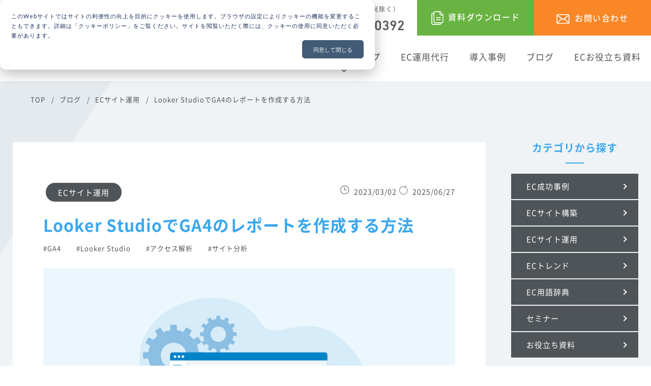

--- FILE ---
content_type: text/html
request_url: https://www.hit-mall.jp/blog/management/column-061.html
body_size: 18331
content:
<!doctype html>
<html lang="ja">
<head prefix="og: http://ogp.me/ns#">
  <meta charset="UTF-8">
  <meta http-equiv="X-UA-Compatible" content="IE=edge">
  
  <title>Looker StudioでGA4のレポートを作成する方法</title>
  <meta name="description" content="「EC事業者向けのGoogle アナリティクスの活用方法」をテーマとした連載の第8回は、GA4のデータをLooker Studioに取り込んでレポートを作成する方法を紹介いたします。Looker Studioを初めて使う方は、前回の記事をご覧いただき概要を把握しておくと良いでしょう。">
  <meta name="keywords" content="looker studio 使い方">
  <meta property="og:title" content="Looker StudioでGA4のレポートを作成する方法">
  <meta property="og:site_name" content="ECサイト構築パッケージHIT-MALL">
  <meta property="og:type" content="website">
  <meta property="og:image" content="https://www.hit-mall.jp/blog/assets_c/2023/03/column61_topimg-thumb-960x540-682.jpg">
  <meta property="og:url" content="https://www.hit-mall.jp/blog/management/column-061.html">
  <meta property="og:description" content="「EC事業者向けのGoogle アナリティクスの活用方法」をテーマとした連載の第8回は、GA4のデータをLooker Studioに取り込んでレポートを作成する方法を紹介いたします。Looker Studioを初めて使う方は、前回の記事をご覧いただき概要を把握しておくと良いでしょう。">
  <meta property="article:published_time" content="2023-03-02T10:00:00+09:00" />
  <meta property="article:modified_time" content="2025-06-27T14:50:52+09:00" />
  <meta name="twitter:card" content="summary">
  <meta name="format-detection" content="telephone=no">

  <link rel="shortcut icon" type="image/x-icon" href="/favicon.ico">
  <link rel="apple-touch-icon" href="/assets/images/webclip.png">
  
  <link rel="canonical" href="https://www.hit-mall.jp/blog/management/column-061.html">
  

  <meta name="viewport" content="width=device-width,initial-scale=1">
  <script src="/assets/scripts/pages/head.js"></script>
  <script type="text/javascript" src="https://code.jquery.com/jquery-3.1.0.min.js"></script>
  <script src="/assets/scripts/pages/blog/scroll.js"></script>

  <link rel="stylesheet" href="/assets/styles/main.css">
  <link rel="stylesheet" href="/assets/styles/pages/common/style.css">
  <link rel="stylesheet" href="/assets/styles/pages/blog/style.css">
  <link rel="stylesheet" href="/assets/styles/pages/works/detail/style.css" >

  <!-- Markup (JSON-LD) structured in schema.org START -->
  <script type="application/ld+json">
  {
      "@context": "http://schema.org",
      "@type": "BreadcrumbList",
      "name": "パンくずリスト",
      "itemListElement": [
        {
            "@type": "ListItem",
            "position": 1,
            "item": {
                "@id": "https://www.hit-mall.jp/",
                "name": "HIT-MALL"
            }
        },
          {
              "@type": "ListItem",
              "position": 2,
              "item": {
                  "@id": "https://www.hit-mall.jp/blog/",
                  "name": "イーコマブログ"
              }
          },
          {
              "@type": "ListItem",
              "position": 3,
              "item": {
                  "@id": "https://www.hit-mall.jp/blog/management/",
                  "name": "ECサイト運用"
              }
          },
          {
              "@type": "ListItem",
              "position": 4,
              "item": {
                  "@id": "https://www.hit-mall.jp/blog/management/column-061.html",
                  "name": "Looker StudioでGA4のレポートを作成する方法"
              }
          }
      ]
  }
  </script>
  <script type="application/ld+json">
  {
    "@context": "http://schema.org",
    "@type": "BlogPosting",
    "headline": "Looker StudioでGA4のレポートを作成する方法",
    "datePublished": "2023-03-02T10:00:00+09:00",
    "dateModified": "2025-06-27T14:50:52+09:00",
    "image": "https://www.hit-mall.jp/blog/assets_c/2023/03/column61_topimg-thumb-960x540-682.jpg",
    "author": {
        "@type": "Organization",
        "name": "イーコマブログ",
        "url": "https://www.hit-mall.jp/"
    },
    "mainEntityOfPage": {
        "@type": "WebPage",
        "@id": "https://www.hit-mall.jp/blog/management/column-061.html"
    },
    "description": "「EC事業者向けのGoogle アナリティクスの活用方法」をテーマとした連載の第8回は、GA4のデータをLooker Studioに取り込んでレポートを作成する方法を紹介いたします。Looker Studioを初めて使う方は、前回の記事をご覧いただき概要を把握しておくと良いでしょう。",
    "publisher": {
        "@type": "Organization",
        "name": "アイテック阪急阪神株式会社",
        "url": "https://itec.hankyu-hanshin.co.jp/",
        "logo": {
            "@type": "ImageObject",
            "url": "https://www.hit-mall.jp/assets/images/pages/common/header_logo_md.png",
            "width": 202,
            "height": 52
        }
    }
  }
  </script>
  <!-- Markup (JSON-LD) structured in schema.org END -->

<!-- Google Tag Manager -->
<script>(function(w,d,s,l,i){w[l]=w[l]||[];w[l].push({'gtm.start':
new Date().getTime(),event:'gtm.js'});var f=d.getElementsByTagName(s)[0],
j=d.createElement(s),dl=l!='dataLayer'?'&l='+l:'';j.async=true;j.src=
'https://www.googletagmanager.com/gtm.js?id='+i+dl;f.parentNode.insertBefore(j,f);
})(window,document,'script','dataLayer','GTM-TFB6P3Q');</script>
<!-- End Google Tag Manager -->
<script type="application/ld+json">
{
  "@context": "https://schema.org",
  "@type": "FAQPage",
  "mainEntity": [
    {
      "@type": "Question",
      "name": "Looker Studioとは何ですか？",
      "acceptedAnswer": {
        "@type": "Answer",
        "text": "Looker Studio（旧：Google データポータル）は、無料で利用できるBI（ビジネスインテリジェンス）ツールです。Google アナリティクス 4（GA4）などの様々なデータソースを接続し、レポートやダッシュボードを作成することで、データの可視化と分析を効率的に行うことができます。"
      }
    },
    {
      "@type": "Question",
      "name": "Looker StudioでGA4のデータを接続する方法を教えてください。",
      "acceptedAnswer": {
        "@type": "Answer",
        "text": "Looker StudioでGA4のデータを接続するには、まずGA4への権限を持つGoogleアカウントでLooker Studioにログインします。「＋作成」から「レポート」を選択し、データソースとして「Google アナリティクス」を選びます。その後、追加したいGA4のプロパティを選択し、「データの認証情報」で「オーナーの認証情報」または「閲覧者の認証情報」のいずれかを選択して追加を完了します。"
      }
    },
    {
      "@type": "Question",
      "name": "Looker Studioの「オーナーの認証情報」と「閲覧者の認証情報」の違いは何ですか？",
      "acceptedAnswer": {
        "@type": "Answer",
        "text": "オーナーの認証情報（初期設定）: 該当GA4のデータを見る権限がないユーザーでも、Looker Studio内でGA4のデータを表示できます。多数のユーザーにレポートを共有したい場合に便利です。閲覧者の認証情報: Looker Studioを見るユーザーが、該当GA4の権限を持っていないと、Looker Studio内でGA4のデータを表示しません。GA4のデータへのアクセスを制限したい場合に適しています。"
      }
    },
    {
      "@type": "Question",
      "name": "Looker Studioで表を作成する基本的な手順は何ですか？",
      "acceptedAnswer": {
        "@type": "Answer",
        "text": "表を作成するには、上部メニューの「グラフを追加」から「表」を選択します。作成された表の右側のメニューで、「設定」タブから表示したいディメンションや指標をドラッグ＆ドロップで追加・変更します。さらに、「スタイル」タブで、条件付き書式、表の色、行番号の表示など、見た目を調整できます。"
      }
    },
    {
      "@type": "Question",
      "name": "Looker Studioでグラフを作成する基本的な手順は何ですか？",
      "acceptedAnswer": {
        "@type": "Answer",
        "text": "グラフを作成するには、上部メニューの「グラフを追加」から希望するグラフの種類（例: 折れ線グラフ）を選択します。右側のメニューの「設定」タブで、表示したいディメンションや指標を追加・変更し、データを表現します。表と同様に、「スタイル」タブでは、累計表示、ポイント表示、データラベルの表示、トレンドラインの追加、軸の設定など、グラフの見た目をカスタマイズできます。"
      }
    },
    {
      "@type": "Question",
      "name": "Looker Studioにおける「ディメンション」と「指標」とは何ですか？",
      "acceptedAnswer": {
        "@type": "Answer",
        "text": "ディメンション: データの属性や分類を表す項目です。例えば、GA4では「ページタイトル」「デバイスカテゴリ」「地域」などがディメンションに該当します。指標: データの量や数値を示す項目です。例えば、GA4では「視聴回数（ページビュー数）」「セッション数」「ユーザー数」などが指標に該当します。"
      }
    },
    {
      "@type": "Question",
      "name": "GA4の「ページビュー数」はLooker Studioではどのように表示されますか？",
      "acceptedAnswer": {
        "@type": "Answer",
        "text": "GA4の「ページビュー数」は、Looker Studioでは「視聴回数」という名称で表示されます。Looker StudioとGA4では一部の名称が異なる場合があるため、注意が必要です。"
      }
    },
    {
      "@type": "Question",
      "name": "Looker Studioで作成したレポートはどのように活用できますか？",
      "acceptedAnswer": {
        "@type": "Answer",
        "text": "作成したレポートは、データの可視化を通じて、ECサイトのアクセス解析やサイト分析に役立てることができます。自由に表やグラフを作成し、期間設定や絞り込み機能を使って、自社でチェックしたいデータを多角的に分析できます。また、レポートを共有することで、チーム内でデータに基づいた意思決定を促進することも可能です。"
      }
    }
  ]
}
</script>
</head>

<body class="body-blog">

<!-- Google Tag Manager (noscript) -->
<noscript><iframe src="https://www.googletagmanager.com/ns.html?id=GTM-TFB6P3Q"
height="0" width="0" style="display:none;visibility:hidden"></iframe></noscript>
<!-- End Google Tag Manager (noscript) -->

<div class="l-page">

<header id="js-header" class="l-header c-global-header">
  <div class="l-header__inner c-global-header__inner">
    <div class="c-global-header__logo">
      <p>
        <a class="c-global-header__logo-inner" href="/">
          <picture>
            <source srcset="/assets/images/pages/common/header_logo_md.png" media="(min-width: 768px)">
            <img src="/assets/images/pages/common/header_logo.png" width="125" height="33"
              alt="HIT-MALL Total E-Commerce Solution">
          </picture>

          <span class="text">
            売上アップのための<br>
            ECサイト構築・運用ならHIT-MALL
          </span>
        </a>
      </p>
    </div>

    <nav class="u-d-none u-d-md-flex global-navigation">
      <div class="contact">
        <div class="grid">
          <div class="grid__item tel-area">
            <p class="contact__text">お気軽にお問い合わせ・ご相談ください（受付時間 10:00～18:00 土日祝除く）</p>

            <div class="split">
              <div class="split__item">
                <a class="tel-link" href="tel:0367406008">
                  <picture>
                    <source srcset="/assets/images/pages/common/header_tel_text01_md.png" media="(min-width: 768px)">
                    <img src="/assets/images/pages/common/header_tel_text01.png" width="324" height="30"
                      alt="東京 03-6740-6008">
                  </picture>
                </a>
              </div>

              <div class="split__item">
                <a class="tel-link" href="tel:0663470392">
                  <picture>
                    <source srcset="/assets/images/pages/common/header_tel_text02_md.png" media="(min-width: 768px)">
                    <img src="/assets/images/pages/common/header_tel_text02.png" width="324" height="30"
                      alt="大阪 06-6347-0392">
                  </picture>
                </a>
              </div>
            </div>
          </div>

          <div class="grid__item">
            <div class="split">
              <div class="split__item">
                <a class="c-button c-button--style01 c-button--size-small download-button" href="/download/">
                  <span class="c-button__inner">
                    <svg class="icon" xmlns="http://www.w3.org/2000/svg" viewBox="0 0 28 32">
                      <path
                        d="M21 19.013h-9a1 1 0 1 0 0 2h9a1 1 0 1 0 0-2zm0-5h-9a1 1 0 1 0 0 2h9a1 1 0 1 0 0-2zM21 0H9a4.167 4.167 0 0 0-4 4l-1.155.027A4 4 0 0 0 0 8v20a4.167 4.167 0 0 0 4 4h15a4.167 4.167 0 0 0 4-4h1a4.167 4.167 0 0 0 4-4V8.023zm-2 30H4a2.1 2.1 0 0 1-2-2V8a1.983 1.983 0 0 1 1.905-1.968L5 6v18a4.167 4.167 0 0 0 4 4h12a2.1 2.1 0 0 1-2 2zm7-6a2.1 2.1 0 0 1-2 2H9a2.1 2.1 0 0 1-2-2V4a2.1 2.1 0 0 1 2-2h10c-.016 2.3 0 4.025 0 4.025A4.12 4.12 0 0 0 23 10h3zM23 8c-1.065 0-2-1.935-2-2.974v-3L26 8z" />
                    </svg>
                    <span class="text">資料ダウンロード</span>
                  </span>
                </a>
              </div>

              <div class="split__item">
                <a class="c-button c-button--style02 c-button--size-small contact-button" href="/inquiry/">
                  <span class="c-button__inner">
                    <svg class="icon" xmlns="http://www.w3.org/2000/svg" viewBox="0 0 32 24">
                      <path
                        d="M28 0H4a4 4 0 0 0-4 4v16a4 4 0 0 0 4 4h24a4 4 0 0 0 4-4V4a4 4 0 0 0-4-4zm1 2L16 12 3 2zM2 20V4l9 7-8.9 9.578A1.966 1.966 0 0 1 2 20zm1.556 1.946l9.024-9.616L16 14.915l3.272-2.6 9.172 9.631c-.144.034-24.744.034-24.888 0zM30 20a1.966 1.966 0 0 1-.1.578L21 11l9-7z" />
                    </svg>
                    <span class="text">お問い合わせ</span>
                  </span>
                </a>
              </div>
            </div>
          </div>
        </div>
      </div>

      <ul class="navigation-list">
        <li class="navigation-list__item">
          <a href="/about/" class="navigation-link">
            <span class="navigation-text">HIT-MALLとは</span>
          </a>
        </li>
        <li class="navigation-list__item navigation-more">
          <a href="javascript:void(0)" class="navigation-link">
            <span class="navigation-text">製品ラインナップ</span>
          </a>
          <ul class="more-navigation-list">
            <li class="more-navigation-list__item">
              <a href="/service/" class="link">
                <strong><span class="link__text">製品ラインナップ一覧</span></strong>
              </a>
            </li>
            <li class="more-navigation-list__item">
              <a href="/service/ec.html" class="link">
                <span class="link__text">BtoC ECサイト構築</span>
              </a>
            </li>
            <li class="more-navigation-list__item">
              <a href="/service/btob.html" class="link">
                <span class="link__text">BtoB ECサイト構築</span>
              </a>
            </li>
            <li class="more-navigation-list__item">
              <a href="/service/departmentec.html" class="link">
                <span class="link__text">百貨店向け ECサイト構築</span>
              </a>
            </li>
            <li class="more-navigation-list__item">
              <a href="/service/giftec.html" class="link">
                <span class="link__text">ギフト向け ECサイト構築</span>
              </a>
            </li>
          </ul>
        </li>
        <li class="navigation-list__item">
          <a href="/service/management.html" class="navigation-link">
            <span class="navigation-text">EC運用代行</span>
          </a>
        </li>
        <li class="navigation-list__item">
          <a href="/blog/case/" class="navigation-link">
            <span class="navigation-text">導入事例</span>
          </a>
        </li>
        <li class="navigation-list__item">
          <a href="/blog/" class="navigation-link">
            <span class="navigation-text">ブログ</span>
          </a>
        </li>
        <li class="navigation-list__item">
          <a href="/download/items/" class="navigation-link">
            <span class="navigation-text">ECお役立ち資料</span>
          </a>
        </li>
      </ul>
    </nav>

    <div class="other u-d-md-none">
      <button class="nav-drawer-trigger" data-drawer-trigger="toggle" data-drawer-target="#global-nav-drawer"
        data-use-prevent-default="true"><span class="nav-drawer-trigger__inner"></span></button>
    </div>

  </div>
</header>

<div id="global-nav-drawer" class="c-drawer state-hidden">
  <div class="c-drawer__inner">
    <nav class="global-navigation">
      <ul class="navigation-list">
        <li class="navigation-list__item">
          <a href="/about/" class="navigation-link">
            <span class="navigation-text">HIT-MALLとは</span>
          </a>
        </li>
        <li class="accordion-trigger navigation-list__item">
          <a href="#" class="js-accordion-trigger navigation-link" data-accordion-target="js-drawer-accordion01"
            data-mq-deactivate="true">
            <span class="navigation-text">製品ラインナップ</span>
          </a>

          <div id="js-drawer-accordion01" class="accordion-contents">
            <ul class="lower-navigation">
              <li class="lower-navigation__item">
                <a class="lower-navigation__link" href="/service/">
                  <span class="navigation-text">製品ラインナップ一覧</span>
                </a>
              </li>
              <li class="lower-navigation__item">
                <a class="lower-navigation__link" href="/service/ec.html">
                  <span class="navigation-text">BtoC ECサイト構築</span>
                </a>
              </li>
              <li class="lower-navigation__item">
                <a class="lower-navigation__link" href="/service/btob.html">
                  <span class="navigation-text">BtoB ECサイト構築</span>
                </a>
              </li>
              <li class="lower-navigation__item">
                <a class="lower-navigation__link" href="/service/departmentec.html">
                  <span class="navigation-text">百貨店向け ECサイト構築</span>
                </a>
              </li>
              <li class="lower-navigation__item">
                <a class="lower-navigation__link" href="/service/giftec.html">
                  <span class="navigation-text">ギフト向け ECサイト構築</span>
                </a>
              </li>

            </ul>
          </div>
        </li>
        <li class="navigation-list__item">
          <a href="/service/management.html" class="navigation-link">
            <span class="navigation-text">EC運用代行</span>
          </a>
        </li>
        <li class="navigation-list__item">
          <a href="/blog/case/" class="navigation-link">
            <span class="navigation-text">導入事例</span>
          </a>
        </li>
        <li class="navigation-list__item">
          <a href="/blog/" class="navigation-link">
            <span class="navigation-text">ブログ</span>
          </a>
        </li>
        <li class="navigation-list__item">
          <a href="/download/items/" class="navigation-link">
            <span class="navigation-text">ECお役立ち資料</span>
          </a>
        </li>
      </ul>

      <div class="tel-area">
        <div class="tel-link-list">
          <div class="tel-link-list__item">
            <a class="tel-link" href="tel:0367406008">
              <picture>
                <img src="/assets/images/pages/common/header_tel_text01.png" width="324" height="30"
                  alt="東京 03-6740-6008">
              </picture>
            </a>
          </div>

          <div class="tel-link-list__item">
            <a class="tel-link" href="tel:0663470392">
              <picture>
                <img src="/assets/images/pages/common/header_tel_text02.png" width="324" height="30"
                  alt="大阪 06-6347-0392">
              </picture>
            </a>
          </div>
        </div>

        <p class="tel-area__text">お気軽にお問い合わせ・ご相談ください<br>（受付時間 10:00～18:00 土日祝除く）</p>
      </div>

      <div class="button-area">
        <a class="c-button c-button--style01 c-button--size-full download-button" href="/download/">
          <span class="c-button__inner">
            <svg class="icon" xmlns="http://www.w3.org/2000/svg" viewBox="0 0 28 32">
              <path
                d="M21 19.013h-9a1 1 0 1 0 0 2h9a1 1 0 1 0 0-2zm0-5h-9a1 1 0 1 0 0 2h9a1 1 0 1 0 0-2zM21 0H9a4.167 4.167 0 0 0-4 4l-1.155.027A4 4 0 0 0 0 8v20a4.167 4.167 0 0 0 4 4h15a4.167 4.167 0 0 0 4-4h1a4.167 4.167 0 0 0 4-4V8.023zm-2 30H4a2.1 2.1 0 0 1-2-2V8a1.983 1.983 0 0 1 1.905-1.968L5 6v18a4.167 4.167 0 0 0 4 4h12a2.1 2.1 0 0 1-2 2zm7-6a2.1 2.1 0 0 1-2 2H9a2.1 2.1 0 0 1-2-2V4a2.1 2.1 0 0 1 2-2h10c-.016 2.3 0 4.025 0 4.025A4.12 4.12 0 0 0 23 10h3zM23 8c-1.065 0-2-1.935-2-2.974v-3L26 8z" />
            </svg>
            <span>資料ダウンロード</span>
          </span>
        </a>

        <a class="c-button c-button--style02 c-button--size-full contact-button" href="/inquiry/">
          <span class="c-button__inner">
            <svg class="icon" xmlns="http://www.w3.org/2000/svg" viewBox="0 0 32 24">
              <path
                d="M28 0H4a4 4 0 0 0-4 4v16a4 4 0 0 0 4 4h24a4 4 0 0 0 4-4V4a4 4 0 0 0-4-4zm1 2L16 12 3 2zM2 20V4l9 7-8.9 9.578A1.966 1.966 0 0 1 2 20zm1.556 1.946l9.024-9.616L16 14.915l3.272-2.6 9.172 9.631c-.144.034-24.744.034-24.888 0zM30 20a1.966 1.966 0 0 1-.1.578L21 11l9-7z" />
            </svg>
            <span>お問い合わせ</span>
          </span>
        </a>
      </div>
    </nav>
  </div>
</div>

<div id="js-switcher-target" class="c-fixed-contact">
  <div class="split">
    <div class="split__item">
      <a class="c-button c-button--style01 c-button--size-full download-button" href="/download/">
        <span class="c-button__inner">
          <svg class="icon" xmlns="http://www.w3.org/2000/svg" viewBox="0 0 28 32">
            <path
              d="M21 19.013h-9a1 1 0 1 0 0 2h9a1 1 0 1 0 0-2zm0-5h-9a1 1 0 1 0 0 2h9a1 1 0 1 0 0-2zM21 0H9a4.167 4.167 0 0 0-4 4l-1.155.027A4 4 0 0 0 0 8v20a4.167 4.167 0 0 0 4 4h15a4.167 4.167 0 0 0 4-4h1a4.167 4.167 0 0 0 4-4V8.023zm-2 30H4a2.1 2.1 0 0 1-2-2V8a1.983 1.983 0 0 1 1.905-1.968L5 6v18a4.167 4.167 0 0 0 4 4h12a2.1 2.1 0 0 1-2 2zm7-6a2.1 2.1 0 0 1-2 2H9a2.1 2.1 0 0 1-2-2V4a2.1 2.1 0 0 1 2-2h10c-.016 2.3 0 4.025 0 4.025A4.12 4.12 0 0 0 23 10h3zM23 8c-1.065 0-2-1.935-2-2.974v-3L26 8z" />
          </svg>
          <span>資料ダウンロード</span>
        </span>
      </a>
    </div>

    <div class="split__item">
      <a class="c-button c-button--style02 c-button--size-full contact-button" href="/inquiry/">
        <span class="c-button__inner">
          <svg class="icon" xmlns="http://www.w3.org/2000/svg" viewBox="0 0 32 24">
            <path
              d="M28 0H4a4 4 0 0 0-4 4v16a4 4 0 0 0 4 4h24a4 4 0 0 0 4-4V4a4 4 0 0 0-4-4zm1 2L16 12 3 2zM2 20V4l9 7-8.9 9.578A1.966 1.966 0 0 1 2 20zm1.556 1.946l9.024-9.616L16 14.915l3.272-2.6 9.172 9.631c-.144.034-24.744.034-24.888 0zM30 20a1.966 1.966 0 0 1-.1.578L21 11l9-7z" />
          </svg>
          <span>お問い合わせ</span>
        </span>
      </a>
    </div>
  </div>
</div>


    <div class="scroll-wrap" data-scroll-manager-target="true">
      <div class="l-container js-border-element"></div>
      <main class="l-main">



        <section class="section-blog-post section-blog" id="section-blog-post">
          <div class="bg-layer"></div>
          <div class="bg-layer--bottom"></div>
        <div class="c-breadcrumbs">
          <ul class="breadcrumbs-list">
            <li class="breadcrumbs-list__item">
              <a class="breadcrumbs-list__link" href="/">
                <span class="breadcrumbs-list__text">TOP</span>
              </a>
            </li>
            <li class="breadcrumbs-list__item">
              <a class="breadcrumbs-list__link" href="/blog/">
                <span class="breadcrumbs-list__text">ブログ</span>
              </a>
            </li>
            <li class="breadcrumbs-list__item">
              <a class="breadcrumbs-list__link" href="https://www.hit-mall.jp/blog/management/">
              <span class="breadcrumbs-list__text">ECサイト運用</span>
            </a>
            </li>
            <li class="breadcrumbs-list__item">
              <span class="breadcrumbs-list__text">Looker StudioでGA4のレポートを作成する方法</span>
            </li>
          </ul>
        </div>

          <div class="blog-container">
            <div class="blog-row">
              <div class="blog-main-container">
                <div class="blog-post-wrapper">
                  <article class="blog-post">
                    <header class="entry-header">
                      <div class="entry-meta entry-meta-top">
                        <span class="cat-links">
                          <span><a href="https://www.hit-mall.jp/blog/management/">ECサイト運用</a></span>
                        </span>
                        <span class="posted-on">
                          <span class="icon-time"></span>
                          <time class="entry-date published" datetime="2023-03-02T10:00:00+09:00">2023/03/02</time>
                          <span class="icon-time2"></span>                   
 						  <time class="Modified-date published" datetime="2025-06-27T14:50:52+09:00">2025/06/27</time>                        
                        </span>
                      </div>
                      <h1 class="entry-title">Looker StudioでGA4のレポートを作成する方法</h1>
                      <div class="entry-meta entry-meta-bottom">

					 
                        <div class="tag-links">
                          <ul>
                             <li><a href="javascript:void(0)" onclick="location.href='https://www.hit-mall.jp/blog/tag/GA4';return false;" rel="tag">GA4</a></li><li><a href="javascript:void(0)" onclick="location.href='https://www.hit-mall.jp/blog/tag/Looker%20Studio';return false;" rel="tag">Looker Studio</a></li><li><a href="javascript:void(0)" onclick="location.href='https://www.hit-mall.jp/blog/tag/%E3%82%A2%E3%82%AF%E3%82%BB%E3%82%B9%E8%A7%A3%E6%9E%90';return false;" rel="tag">アクセス解析</a></li><li><a href="javascript:void(0)" onclick="location.href='https://www.hit-mall.jp/blog/tag/%E3%82%B5%E3%82%A4%E3%83%88%E5%88%86%E6%9E%90';return false;" rel="tag">サイト分析</a></li>
                          </ul>
                        </div>
					

                      </div>
                    </header>
                    <div class="entry-content">
                      <div class="contents-block"><img alt="Looker StudioでGA4のレポートを作成する方法" src="/blog/img/column61_topimg.jpg" width="960" height="540" class="mt-image-none" />
<div class="box">
<p class="image-caption">この記事では、株式会社HAPPY ANALYTICSの小川さんに、無料で利用できるBIツール「Looker Studio（旧：Google データポータル）」について解説いただきました。</p>
</div>
<p class="article-text">「EC事業者向けのGoogle アナリティクスの活用方法」をテーマとした連載の第8回は、GA4のデータをLooker Studioに取り込んでレポートを作成する方法を紹介いたします。Looker Studioを初めて使う方は、前回の記事「<a href="/blog/management/column-059.html" class="highlight">Looker Studio（旧：Google データポータル）とは？効率よくGA4のデータを確認する方法を解説</a>」をご覧いただき、概要を把握しておくと良いでしょう。</p>
<nav>
<ul class="article-list">
<li><a href="#article-id-1" id="article-link-1">Looker StudioとGA4のデータを接続する</a></li>
<li><a href="#article-id-2" id="article-link-2">Looker Studioのメニューやレイアウトを理解する</a></li>
<li><a href="#article-id-3" id="article-link-3">表を作成してみる</a></li>
<li><a href="#article-id-4" id="article-link-4">グラフを作成してみる</a></li>
<li><a href="#article-id-5" id="article-link-5">まとめ</a></li>
</ul>
</nav>
<div class="box">
<h4>このブログはECパッケージ「HIT-MALL」を提供するアイテック阪急阪神株式会社が運営しています。</h4>
<div class="article-img-unit">
<div class="img-left"><a href="/"><img alt="ECパッケージならHIT-MALL" src="/assets/images/pages/common/header_logo_md.png" width="180" height="120" /></a></div>
<div class="article-text-unit">
<p>ECサイト構築パッケージだけでなく、運用代行もご提供。<br />「もっと売上を伸ばしたい」企業様に伴走支援します。</p>
</div>
</div>
</div>
<h2 class="article-title" id="article-id-1">Looker StudioとGA4のデータを接続する</h2>
<p class="article-text">Looker Studioで表やグラフなどを作成する際には、元となるGA4のデータとLooker Studioを接続する必要があります。接続することで、元となるデータを利用した表やグラフなどを作成できるようになります。それでは早速、GA4データとLooker Studioを接続する方法を見ていきましょう。</p>
<p class="article-text">まずは、接続するGA4の権限があるGoogleアカウントにログインしたうえで、<a href="https://cloud.google.com/looker-studio?hl=ja" target="_blank" rel="nofollow noopener noreferrer"><span style="color: #3ba7ed;">Looker Studio</span></a>にアクセスしましょう。</p>
<img alt="Google Looker Studio" src="/blog/img/column61_img1.jpg" width="810" height="450" class="image-gray-frame" />
<p class="image-caption">Google Looker Studio</p>
<p class="article-text">初めて利用する場合は「使ってみる」を押して登録を進めましょう。登録が完了すると、以下のようなLooker Studioのトップ画面が出てきます。</p>
<img alt="Google Looker Studio" src="/blog/img/column61_img2.jpg" width="810" height="450" class="image-gray-frame" />
<p class="image-caption">Google Looker Studio</p>
<p class="article-text">データを取り込んで新しいレポートを作成するために、左上にある「＋作成」を押して、「レポート」を選んでください。そうすると、取り込むデータソースを選択する画面が出てきます。GA4以外にもさまざまなデータをレポートに追加できますが、今回は「Google アナリティクス」を選択します。</p>
<img alt="Google Looker Studio" src="/blog/img/column61_img3.jpg" width="810" height="450" class="image-gray-frame" />
<p class="image-caption">Google Looker Studio ＞ データのレポートへの追加</p>
<p class="article-text">追加したいGA4のプロパティを アカウント＞プロパティ と選択していきます。</p>
<img alt="Looker Studio ＞ GA4のプロパティを追加" src="/blog/img/column61_img4.jpg" width="810" height="300" class="image-gray-frame" />
<p class="image-caption">Looker Studio ＞ GA4のプロパティを追加</p>
<p class="article-text">最後に追加を押しますが、その前に「データの認証情報」を確認しておきましょう。</p>
<img alt="Looker Studio ＞ データの認証情報" src="/blog/img/column61_img5.jpg" width="810" height="480" class="image-gray-frame" />
<p class="image-caption">Looker Studio ＞ データの認証情報</p>
<p class="article-text">こちらでは以下の２種類のオプションが選べます。</p>
<ul>
<li>オーナーの認証情報（初期設定）：該当GA4のデータを見る権限がないユーザも、Looker Studio内でGA4のデータを表示</li>
<li>閲覧者の認証情報：Looker Studioを見るユーザが、該当GA4の権限がないと、Looker Studio内でGA4のデータを表示しない</li>
</ul>
<p class="article-text">どちらの選択肢を選ぶかは、会社や運用のルール次第です。GA4の権限を複数ユーザに付与するのが大変で、より多くの人に見てもらいたいという場合は「オーナーの認証情報」を選ぶと良いですし、GA4の権限がないユーザでも、レポートのURLさえわかっていればデータが見られてしまう、というのは困るという場合は「閲覧者の認証情報」を選びましょう。</p>
<p class="article-text">いずれかを決めたら選択し、最後に右下の「更新」を押してください。これでLooker StudioとGA4の接続は完了です。</p>
<h2 class="article-title" id="article-id-2">Looker Studioのメニューやレイアウトを理解する</h2>
<p class="article-text">Looker StudioではPowerPointやGoogleスライドのように、各ページ（キャンパス）に表やグラフ、図形、文章などを追加していく形式です。以下が基本的な構成になります。</p>
<img alt="Looker Studio ＞ キャンパスモード" src="/blog/img/column61_img6.jpg" width="810" height="535" class="image-gray-frame" />
<p class="image-caption">Looker Studio ＞ キャンパスモード</p>
<p class="article-text">キャンパスがあり、左上の「Add page」を押すことでページを追加できます。また、右側のメニューではキャンパス全体のレイアウトを変更したり、テーマを選んだりすることができます。</p>
<p class="article-text">また、Looker Studioは編集モードと閲覧モードの２つがあり、それぞれを切り替えながら使っていきます。</p>
<img alt="Looker Studio ＞ 編集モードと表示モード" src="/blog/img/column61_img7.jpg" width="810" height="535" class="image-gray-frame" />
<p class="image-caption">Looker Studio ＞ 編集モードと表示モード</p>
<p class="article-text">表やグラフなどの編集作業は「編集モード」で実行し、閲覧する人にとってどのように表示されるのかを確認する場合に「表示モード」に切り替えます。</p>
<p class="article-text">それでは早速、表やグラフを作成してみましょう。</p>
<h2 class="article-title" id="article-id-3">表を作成してみる</h2>
<p class="article-text">データを一覧で表示したい場合に欠かせないのが「表」です。利用頻度も高く、GA4のデータを表現するには欠かせません。まずは、上部のメニューにある「グラフを追加」の中にある「表」から、一番左の形式を選択します。</p>
<img alt="Looker Studio ＞ グラフを追加 ＞ 表" src="/blog/img/column61_img8.jpg" width="810" height="535" class="image-gray-frame" />
<p class="image-caption">Looker Studio ＞ グラフを追加 ＞ 表作成</p>
<img alt="Looker Studio ＞ グラフを追加 ＞ 表作成 ＞ グラフとデータ" src="/blog/img/column61_img9.jpg" width="810" height="535" class="image-gray-frame" />
<p class="image-caption">Looker Studio ＞ グラフを追加 ＞ 表作成 ＞ グラフとデータ</p>
<p class="article-text">表が作成され、右側のメニューも変わります。右の列（データ）では使える項目の一覧が表示されます。左の列（グラフ）は、さらに「設定（どういったデータを表示するのか）」と「スタイル（データの見せ方を変える）」があり、それぞれを変更していくことにより、表の中身を変えることができます。</p>
<h3 class="article-subtitle">項目の変更方法</h3>
<p class="article-text">右の列（データ）からディメンションや指標を選び、ドラッグ＆ドロップで変更や追加をしていきましょう。</p>
<img alt="Looker Studio ＞ グラフを追加 ＞ 表作成 ＞項目の変更方法" src="/blog/img/column61_img10.jpg" width="810" height="535" class="image-gray-frame" />
<p class="image-caption">Looker Studio ＞ グラフを追加 ＞ 表作成 ＞ 項目の変更方法</p>
<p class="article-text">GA4で取得している全てのディメンションや指標が使えるわけではないのですが（ここは随時増加中）主要なものは用意されているので、ディメンションや指標を複数追加して、表を作成してみてください。</p>
<p class="article-text">また、名称がGA4と違うものがいくつかあります。上記で表示されている「視聴回数」はGA4の「ページビュー数」になります。Looker Studioで利用できるディメンションと指標の一覧、およびGA4での名称は、以下のスプレッドシートを参考にしてください。</p>
<p class="article-text">》<a href="https://docs.google.com/spreadsheets/d/1nvjHOk4G9bkx_sqlfcl4wqf2ZUHUlXSG6NwJ6mClyYk/edit?usp=sharing" target="_blank" rel="nofollow noopener noreferrer"><span style="color: #3ba7ed;">データポータルのディメンションと指標一覧</span></a></p>
<p class="article-text">作成した表に対しては、いくつかのオプションが用意されており、以下が可能です。</p>
<ul>
<li>・合計や平均を表示</li>
<li>・期間の設定</li>
<li>・特定の条件に合致した行だけに絞り込む（例：URLに特定の文字列が入っている）</li>
</ul>
<img alt="Looker Studio ＞ グラフ ＞ 合計や平均を表示" src="/blog/img/column61_img11.jpg" width="810" height="535" class="image-gray-frame" />
<p class="image-caption">Looker Studio ＞ グラフ ＞ 合計や平均を表示</p>
<img alt="Looker Studio ＞ グラフ ＞ 期間の設定と特定条件での絞り込み" src="/blog/img/column61_img12.jpg" width="810" height="535" class="image-gray-frame" />
<p class="image-caption">Looker Studio ＞ グラフ ＞ 期間の設定と特定条件での絞り込み</p>
<h3 class="article-subtitle">スタイルの変更方法</h3>
<p class="article-text">表の中身が決まったら、「スタイル」タブに切り替えることで、表の見た目を変えることができます。作成例を紹介します。</p>
<img alt="Looker Studio ＞ グラフ ＞ スタイル" src="/blog/img/column61_img13.jpg" width="810" height="535" class="image-gray-frame" />
<p class="image-caption">Looker Studio ＞ グラフ ＞ スタイル</p>
<p class="article-text">スタイルで設定できる主な内容は、以下のとおりです。</p>
<div class="article-table">
<table>
<thead>
<tr>
<th>項目</th>
<th>内容</th>
</tr>
</thead>
<tbody>
<tr>
<td>条件付き書式</td>
<td>特定の条件に基づいて表の背景色を変更</td>
</tr>
<tr>
<td>表の色</td>
<td>奇数行・偶数行ごとの色設定が可能</td>
</tr>
<tr>
<td>行番号の表示</td>
<td>何行目か（「1.」「2.」「3.」以下略）を表示</td>
</tr>
<tr>
<td>ページ設定を表示</td>
<td>行数が収まらない場合、行数表示と前後ページへの移動機能を追加</td>
</tr>
<tr>
<td>データ欠落時の表現</td>
<td>該当ディメンションにデータがない場合の表現（例：「（空白）」「データなし」）</td>
</tr>
<tr>
<td>指標</td>
<td>数値・ヒートマップ・棒グラフ（セル内に棒グラフ表示）の表現</td>
</tr>
<tr>
<td>数値精度</td>
<td>小数何桁までにするか</td>
</tr>
<tr>
<td>グラフのヘッダー</td>
<td>ヘッダー表示の有無</td>
</tr>
</tbody>
</table>
</div>
<h2 class="article-title" id="article-id-4">グラフを作成してみる</h2>
<p class="article-text">データをビジュアル化して、変化や差を見たいときに欠かせないのが「グラフ」です。利用頻度も高く、GA4のデータを表現するには欠かせません。まずは、上部のメニューにある「グラフを追加」の中から、「期間」の一番左のグラフを選択します。今回は折れ線グラフを例に紹介しますが、他のグラフでも基本的な考え方は一緒です。</p>
<img alt="Looker Studio ＞ グラフを追加 ＞ 「期間」グラフ" src="/blog/img/column61_img14.jpg" width="810" height="535" class="image-gray-frame" />
<p class="image-caption">Looker Studio ＞ グラフを追加 ＞ 「期間」グラフ</p>
<img alt="Looker Studio ＞ グラフを追加 ＞ 折れ線グラフ作成の例" src="/blog/img/column61_img15.jpg" width="810" height="535" class="image-gray-frame" />
<p class="image-caption">Looker Studio ＞ グラフを追加 ＞ 折れ線グラフ作成の例</p>
<p class="article-text">グラフが作成されると、右側のメニューも変わります。右側のメニューの利用用途は、先述した表作成と同じです。自社用のレポートを作成する際に、どの種類のグラフを選択するか迷った場合は、以下のフローチャートを参考にしてみると良いでしょう。</p>
<img alt="Looker Studio ＞ グラフ選びのフローチャート" src="/blog/img/column61_img16.jpg" width="810" height="535" class="image-gray-frame" />
<p class="image-caption">Looker Studio ＞ グラフ選びのフローチャート（株式会社HAPPY ANALYTICS 作成）</p>
<h3 class="article-subtitle">項目の変更方法</h3>
<p class="article-text">表の作成方法と考え方は同じです。ディメンションや指標を選び、表現したいグラフを作成していきましょう。複数の指標を追加することも可能です。</p>
<img alt="Looker Studio ＞ グラフを作成 ＞ 項目の変更" src="/blog/img/column61_img17.jpg" width="810" height="535" class="image-gray-frame" />
<p class="image-caption">Looker Studio ＞ グラフを作成 ＞ 項目の変更</p>
<h3 class="article-subtitle">スタイルの変更方法</h3>
<p class="article-text">グラフの中身が決まったら、「スタイル」タブに切り替えることでグラフの見た目を変えることができます。作成例を紹介します。</p>
<img alt="Looker Studio ＞ グラフを作成 ＞ スタイルの変更" src="/blog/img/column61_img18.jpg" width="810" height="535" class="image-gray-frame" />
<p class="image-caption">Looker Studio ＞ グラフを作成 ＞ スタイルの変更</p>
<p class="article-text">スタイルで設定できる主な内容は、以下のとおりです。</p>
<div class="article-table">
<table>
<thead>
<tr>
<th>項目</th>
<th>内容</th>
</tr>
</thead>
<tbody>
<tr>
<td>累計</td>
<td>期間ごとの数値ではなく累計積み上げに変更</td>
</tr>
<tr>
<td>ポイントを表示</td>
<td>日・週・月単位でグラフ上に「●」を表示</td>
</tr>
<tr>
<td>データラベルを表示</td>
<td>数値をグラフ上に表示</td>
</tr>
<tr>
<td>トレンドライン</td>
<td>線形・指数・多項式のいずれかで近似線を記載</td>
</tr>
<tr>
<td>リファレンス行</td>
<td>基準線を追加（例：500ユーザーのところに横線 など）</td>
</tr>
<tr>
<td>欠落データ</td>
<td>該当日に数値がない時の表現（ゼロとして扱う、線を途切れさせる など）</td>
</tr>
<tr>
<td>軸</td>
<td>最小値・最大値の設定、対数目盛、軸を逆方向に変更、指定して目盛り間隔を設定</td>
</tr>
<tr>
<td>凡例</td>
<td>掲載場所（なし・右・下・上）、最大行数の設定など</td>
</tr>
<tr>
<td>グラフのヘッダー</td>
<td>ヘッダー表示の有無</td>
</tr>
</tbody>
</table>
</div>
<h2 class="article-title" id="article-id-5">まとめ</h2>
<p class="article-text">Looker StudioのGA4のデータ接続方法、および表やグラフの作成について今回はご紹介しました。データさえ取り込んでしまえば、自由に表やグラフを作成でき、元のデータに影響を及ぼすこともないので、まずは操作に慣れつつ、自社でチェックしたいデータを表やグラフで表現してみましょう。</p>
<p class="article-text">次回は、表やグラフ以外の表現方法、そして作成したレポートの共有方法と注意点を紹介します。より多くの方に自社データを把握してもらうために重要な内容となりますので、ぜひ次回もお楽しみに！</p>
<div class="box">
<h4>あわせて読みたい関連記事</h4>
<div class="article-img-unit">
<div class="img-left"><a href="/blog/management/column-059.html"><img alt="Looker Studio（旧：Google データポータル）とは？効率よくGA4のデータを確認する方法を解説" src="/blog/img/linkimg-059.jpg" width="180" height="120" /></a></div>
<div class="article-text-unit">
<h4 class="article-readtxt"><a href="/blog/management/column-059.html"><span style="color: #3ba7ed;">Looker Studio（旧：Google データポータル）とは？効率よくGA4のデータを確認する方法を解説</span></a></h4>
<p>GA4（Google アナリティクス 4）など、他データを取り込んでダッシュボードレポートを作成するLooker Studioの特徴とGA4の「レポート」「探索」機能との違いを解説しています。</p>
</div>
</div>
</div>
</div>
                    </div>
                    <footer class="entry-footer">
                      <hr class="c-divider">
                      <div class="entry-meta entry-meta-footer">
                        <span class="byline"><span class="author vcard">xxx</span></span>
                       
                        <div class="tag-links">
                          <ul>
                             <li><a href="javascript:void(0)" onclick="location.href='https://www.hit-mall.jp/blog/tag/GA4';return false;" rel="tag">GA4</a></li> <li><a href="javascript:void(0)" onclick="location.href='https://www.hit-mall.jp/blog/tag/Looker%20Studio';return false;" rel="tag">Looker Studio</a></li> <li><a href="javascript:void(0)" onclick="location.href='https://www.hit-mall.jp/blog/tag/%E3%82%A2%E3%82%AF%E3%82%BB%E3%82%B9%E8%A7%A3%E6%9E%90';return false;" rel="tag">アクセス解析</a></li> <li><a href="javascript:void(0)" onclick="location.href='https://www.hit-mall.jp/blog/tag/%E3%82%B5%E3%82%A4%E3%83%88%E5%88%86%E6%9E%90';return false;" rel="tag">サイト分析</a></li>
                          </ul>
                        </div>
					
                      </div>
                    </footer>
                  </article>

                  <hr class="c-divider">
                  <nav class="post-navigation">
                    <h5 class="u-sr-only">Post navigation</h5>
                    <div class="nav-links">
					
                      <div class="nav-previous">
                        <a href="https://www.hit-mall.jp/blog/management/column-060.html">
                          <span class="nav-links-text">前の記事</span>
                          <article class="blog-panel">

                            <header class="entry-header">
                              <div class="post-thumbnail">
                               <span style="background-image: url(https://www.hit-mall.jp/blog/assets_c/2023/02/column60_topimg-thumb-960x540-674.jpg);"></span>
			
                              </div>
                            </header>
                            <div class="entry-summary">
                              <h6 class="entry-title">メーカーEC担当者に聞いた！EC運用に関するアンケートの結果をご紹介【2022年ECアンケート結果】</h6>
                            </div>

                          </article>
                        </a>
                      </div>
					  

                      <div class="archive-link">
                        <a href="/blog/">
                          <div class="archive-link-icon"><span></span><span></span><span></span></div>
                          <div class="archive-link-text">記事一覧へ</div>
                          <div class="archive-link-text-sp">一覧</div>
                        </a>
                      </div>

					   
                      <div class="nav-next">
                        <a href="https://www.hit-mall.jp/blog/management/column-007.html">
                          <span class="nav-links-text">次の記事</span>

                          <article class="blog-panel">
                            <header class="entry-header">
                              <div class="post-thumbnail">
                               <span style="background-image: url(https://www.hit-mall.jp/blog/assets_c/2020/06/column7_topimg1-thumb-960x540-105.jpg);"></span>
			
                              </div>
                            </header>
                            <div class="entry-summary">
                              <h6 class="entry-title">売れるECサイト制作方法～コンテンツとデザインのポイント</h6>
                            </div>
                          </article>


                        </a>
                      </div>
					  

                    </div>
                  </nav>
                </div>



              </div>

<aside class="blog-side-container">

  <section class="u-mb-35">
   <h2 class="sidebar-title"><span>カテゴリから探す</span></h2>
   <ul class="categories-list">
   
   
   <li><a href="https://www.hit-mall.jp/blog/case/"><span>EC成功事例</span></a></li>
   
   
   
   <li><a href="https://www.hit-mall.jp/blog/build/"><span>ECサイト構築</span></a></li>
   
   
   
   <li><a href="https://www.hit-mall.jp/blog/management/"><span>ECサイト運用</span></a></li>
   
   
   
   <li><a href="https://www.hit-mall.jp/blog/news/"><span>ECトレンド</span></a></li>
   
   
   
   <li><a href="https://www.hit-mall.jp/blog/words/"><span>EC用語辞典</span></a></li>
   
   
   
   <li><a href="https://www.hit-mall.jp/blog/seminar-event/"><span>セミナー</span></a></li>
   
   
   
   
   
   <li><a href="https://www.hit-mall.jp/blog/items/"><span>お役立ち資料</span></a></li>
   
   
   </ul>
</section>

<section class="u-mb-35">
   <h2 class="sidebar-title"><span>最新の記事</span></h2>
   <div class="sidebar-articles">
   
   
     <a href="https://www.hit-mall.jp/blog/seminar-event/column-084.html">
        <article class="blog-panel">
          <header class="entry-header">
            <div class="post-thumbnail">
              
              <span style="background-image: url(https://www.hit-mall.jp/blog/assets_c/2025/08/column84_assetimg-thumb-990x624-823.png);"></span>
			
            </div>
          </header>
          <div class="entry-summary">
            <h3 class="entry-title">【オンラインセミナー2025/10/8開催！】「自社EC、これからの戦略を創る～実店舗、EC。顧客接点統合で未来に備える～」を開催します。</h3>
            <div class="entry-meta">
              <div class="posted-on"><time class="entry-date published" datetime="2025-08-08T10:00:00+09:00">2025/08/08</time></div>
            </div>
          </div>
        </article>
      </a>
   
     <a href="https://www.hit-mall.jp/blog/build/column-083.html">
        <article class="blog-panel">
          <header class="entry-header">
            <div class="post-thumbnail">
              
              <span style="background-image: url(https://www.hit-mall.jp/blog/assets_c/2025/07/column83_topimg03-thumb-960x540-821.png);"></span>
			
            </div>
          </header>
          <div class="entry-summary">
            <h3 class="entry-title">フルスクラッチのECサイトが向いている企業と不向きな企業の特徴</h3>
            <div class="entry-meta">
              <div class="posted-on"><time class="entry-date published" datetime="2025-07-29T10:00:00+09:00">2025/07/29</time></div>
            </div>
          </div>
        </article>
      </a>
   
     <a href="https://www.hit-mall.jp/blog/build/column-082.html">
        <article class="blog-panel">
          <header class="entry-header">
            <div class="post-thumbnail">
              
              <span style="background-image: url(https://www.hit-mall.jp/blog/assets_c/2025/05/column82_topimg02-thumb-960x540-814.png);"></span>
			
            </div>
          </header>
          <div class="entry-summary">
            <h3 class="entry-title">食品ECを成功に導く機能とは？ビジネスモデルや注意点も徹底解説</h3>
            <div class="entry-meta">
              <div class="posted-on"><time class="entry-date published" datetime="2025-05-16T09:45:49+09:00">2025/05/16</time></div>
            </div>
          </div>
        </article>
      </a>
   
     <a href="https://www.hit-mall.jp/blog/seminar-event/20250528.html">
        <article class="blog-panel">
          <header class="entry-header">
            <div class="post-thumbnail">
              
              <span style="background-image: url(https://www.hit-mall.jp/blog/assets_c/2025/05/322e454ea4c33c0f5c37f0351925935c5685b311-thumb-990x624-818.png);"></span>
			
            </div>
          </header>
          <div class="entry-summary">
            <h3 class="entry-title">アイテック阪急阪神、5月28日・29日開催の「イーコマースフェア 大阪 2025」にHIT-MALLを出展。28日にはセミナーにも登壇。</h3>
            <div class="entry-meta">
              <div class="posted-on"><time class="entry-date published" datetime="2025-04-16T08:30:00+09:00">2025/04/16</time></div>
            </div>
          </div>
        </article>
      </a>
   
     <a href="https://www.hit-mall.jp/blog/build/column-081.html">
        <article class="blog-panel">
          <header class="entry-header">
            <div class="post-thumbnail">
              
              <span style="background-image: url(https://www.hit-mall.jp/blog/assets_c/2025/03/column81_topimg-thumb-960x540-813.png);"></span>
			
            </div>
          </header>
          <div class="entry-summary">
            <h3 class="entry-title">ECサイトと基幹システムのデータ連携を行うメリットとは？手順やベンダー選びのポイントも解説</h3>
            <div class="entry-meta">
              <div class="posted-on"><time class="entry-date published" datetime="2025-03-06T08:37:01+09:00">2025/03/06</time></div>
            </div>
          </div>
        </article>
      </a>
   
    
   </div>
</section>

<section class="u-mb-35">
   <h2 class="sidebar-title"><span>キーワードから探す</span></h2>
   
   
   <ul class="tags-list">
   
   <li><a href="javascript:void(0)" onclick="location.href='https://www.hit-mall.jp/blog/tag/BtoB%20EC%E3%82%B5%E3%82%A4%E3%83%88';return false;" rel="tag">BtoB ECサイト</a></li> 
   
   
   
   <li><a href="javascript:void(0)" onclick="location.href='https://www.hit-mall.jp/blog/tag/BtoC%20EC%E3%82%B5%E3%82%A4%E3%83%88';return false;" rel="tag">BtoC ECサイト</a></li> 
   
   
   
   <li><a href="javascript:void(0)" onclick="location.href='https://www.hit-mall.jp/blog/tag/EC%E3%83%88%E3%83%AC%E3%83%B3%E3%83%89';return false;" rel="tag">ECトレンド</a></li> 
   
   
   
   <li><a href="javascript:void(0)" onclick="location.href='https://www.hit-mall.jp/blog/tag/EC%E3%83%AA%E3%83%8B%E3%83%A5%E3%83%BC%E3%82%A2%E3%83%AB';return false;" rel="tag">ECリニューアル</a></li> 
   
   
   
   <li><a href="javascript:void(0)" onclick="location.href='https://www.hit-mall.jp/blog/tag/EC%E6%A7%8B%E7%AF%89%E3%83%BB%E3%83%AA%E3%83%97%E3%83%AC%E3%82%A4%E3%82%B9';return false;" rel="tag">EC構築・リプレイス</a></li> 
   
   
   
   <li><a href="javascript:void(0)" onclick="location.href='https://www.hit-mall.jp/blog/tag/EC%E7%94%A8%E8%AA%9E%E8%A7%A3%E8%AA%AC';return false;" rel="tag">EC用語解説</a></li> 
   
   
   
   <li><a href="javascript:void(0)" onclick="location.href='https://www.hit-mall.jp/blog/tag/EC%E7%94%A8%E8%AA%9E%E8%BE%9E%E5%85%B8';return false;" rel="tag">EC用語辞典</a></li> 
   
   
   
   <li><a href="javascript:void(0)" onclick="location.href='https://www.hit-mall.jp/blog/tag/EC%E9%81%8B%E7%94%A8%E4%BB%A3%E8%A1%8C';return false;" rel="tag">EC運用代行</a></li> 
   
   
   
   <li><a href="javascript:void(0)" onclick="location.href='https://www.hit-mall.jp/blog/tag/GA4';return false;" rel="tag">GA4</a></li> 
   
   
   
   <li><a href="javascript:void(0)" onclick="location.href='https://www.hit-mall.jp/blog/tag/Looker%20Studio';return false;" rel="tag">Looker Studio</a></li> 
   
   
   
   <li><a href="javascript:void(0)" onclick="location.href='https://www.hit-mall.jp/blog/tag/O2O';return false;" rel="tag">O2O</a></li> 
   
   
   
   <li><a href="javascript:void(0)" onclick="location.href='https://www.hit-mall.jp/blog/tag/SEO%E5%AF%BE%E7%AD%96';return false;" rel="tag">SEO対策</a></li> 
   
   
   
   <li><a href="javascript:void(0)" onclick="location.href='https://www.hit-mall.jp/blog/tag/SNS';return false;" rel="tag">SNS</a></li> 
   
   
   
   <li><a href="javascript:void(0)" onclick="location.href='https://www.hit-mall.jp/blog/tag/Web%E5%BA%83%E5%91%8A';return false;" rel="tag">Web広告</a></li> 
   
   
   
   <li><a href="javascript:void(0)" onclick="location.href='https://www.hit-mall.jp/blog/tag/%E3%82%A2%E3%82%AF%E3%82%BB%E3%82%B9%E8%A7%A3%E6%9E%90';return false;" rel="tag">アクセス解析</a></li> 
   
   
   
   <li><a href="javascript:void(0)" onclick="location.href='https://www.hit-mall.jp/blog/tag/%E3%82%A4%E3%83%BC%E3%82%B3%E3%83%9E%E3%83%BC%E3%82%B9%E3%83%95%E3%82%A7%E3%82%A2';return false;" rel="tag">イーコマースフェア</a></li> 
   
   
   
   <li><a href="javascript:void(0)" onclick="location.href='https://www.hit-mall.jp/blog/tag/%E3%82%AA%E3%83%A0%E3%83%8B%E3%83%81%E3%83%A3%E3%83%8D%E3%83%AB';return false;" rel="tag">オムニチャネル</a></li> 
   
   
   
   <li><a href="javascript:void(0)" onclick="location.href='https://www.hit-mall.jp/blog/tag/%E3%82%AA%E3%83%B3%E3%83%A9%E3%82%A4%E3%83%B3%E3%82%BB%E3%83%9F%E3%83%8A%E3%83%BC';return false;" rel="tag">オンラインセミナー</a></li> 
   
   
   
   <li><a href="javascript:void(0)" onclick="location.href='https://www.hit-mall.jp/blog/tag/%E3%82%AB%E3%82%B9%E3%82%BF%E3%83%9E%E3%83%BC%E3%82%A8%E3%82%AF%E3%82%B9%E3%83%9A%E3%83%AA%E3%82%A8%E3%83%B3%E3%82%B9';return false;" rel="tag">カスタマーエクスペリエンス</a></li> 
   
   
   
   <li><a href="javascript:void(0)" onclick="location.href='https://www.hit-mall.jp/blog/tag/%E3%82%AE%E3%83%95%E3%83%88EC';return false;" rel="tag">ギフトEC</a></li> 
   
   
   
   <li><a href="javascript:void(0)" onclick="location.href='https://www.hit-mall.jp/blog/tag/%E3%82%B3%E3%83%B3%E3%83%86%E3%83%B3%E3%83%84%E5%88%B6%E4%BD%9C';return false;" rel="tag">コンテンツ制作</a></li> 
   
   
   
   <li><a href="javascript:void(0)" onclick="location.href='https://www.hit-mall.jp/blog/tag/%E3%82%B5%E3%82%A4%E3%83%88%E5%88%86%E6%9E%90';return false;" rel="tag">サイト分析</a></li> 
   
   
   
   <li><a href="javascript:void(0)" onclick="location.href='https://www.hit-mall.jp/blog/tag/%E3%82%B5%E3%83%BC%E3%83%90';return false;" rel="tag">サーバ</a></li> 
   
   
   
   <li><a href="javascript:void(0)" onclick="location.href='https://www.hit-mall.jp/blog/tag/%E3%82%BB%E3%82%AD%E3%83%A5%E3%83%AA%E3%83%86%E3%82%A3';return false;" rel="tag">セキュリティ</a></li> 
   
   
   
   <li><a href="javascript:void(0)" onclick="location.href='https://www.hit-mall.jp/blog/tag/%E3%83%87%E3%83%BC%E3%82%BF%E5%88%86%E6%9E%90';return false;" rel="tag">データ分析</a></li> 
   
   
   
   <li><a href="javascript:void(0)" onclick="location.href='https://www.hit-mall.jp/blog/tag/%E3%83%95%E3%83%AB%E3%82%B9%E3%82%AF%E3%83%A9%E3%83%83%E3%83%81';return false;" rel="tag">フルスクラッチ</a></li> 
   
   
   
   <li><a href="javascript:void(0)" onclick="location.href='https://www.hit-mall.jp/blog/tag/%E3%83%97%E3%83%A9%E3%83%B3%E3%83%8B%E3%83%B3%E3%82%B0';return false;" rel="tag">プランニング</a></li> 
   
   
   
   <li><a href="javascript:void(0)" onclick="location.href='https://www.hit-mall.jp/blog/tag/%E3%83%97%E3%83%AD%E3%83%A2%E3%83%BC%E3%82%B7%E3%83%A7%E3%83%B3';return false;" rel="tag">プロモーション</a></li> 
   
   
   
   <li><a href="javascript:void(0)" onclick="location.href='https://www.hit-mall.jp/blog/tag/%E3%83%A1%E3%83%AB%E3%83%9E%E3%82%AC%E5%88%B6%E4%BD%9C%E3%83%BB%E9%85%8D%E4%BF%A1';return false;" rel="tag">メルマガ制作・配信</a></li> 
   
   
   
   <li><a href="javascript:void(0)" onclick="location.href='https://www.hit-mall.jp/blog/tag/%E3%83%A1%E3%83%BC%E3%83%AB%E3%83%9E%E3%83%BC%E3%82%B1%E3%83%86%E3%82%A3%E3%83%B3%E3%82%B0';return false;" rel="tag">メールマーケティング</a></li> 
   
   
   
   <li><a href="javascript:void(0)" onclick="location.href='https://www.hit-mall.jp/blog/tag/%E3%83%AA%E3%83%94%E3%83%BC%E3%82%BF%E3%83%BC';return false;" rel="tag">リピーター</a></li> 
   
   
   
   <li><a href="javascript:void(0)" onclick="location.href='https://www.hit-mall.jp/blog/tag/%E5%8F%97%E6%B3%A8%E7%AE%A1%E7%90%86';return false;" rel="tag">受注管理</a></li> 
   
   
   
   <li><a href="javascript:void(0)" onclick="location.href='https://www.hit-mall.jp/blog/tag/%E5%95%86%E5%93%81%E7%99%BB%E9%8C%B2';return false;" rel="tag">商品登録</a></li> 
   
   
   
   <li><a href="javascript:void(0)" onclick="location.href='https://www.hit-mall.jp/blog/tag/%E5%9F%BA%E5%B9%B9%E3%82%B7%E3%82%B9%E3%83%86%E3%83%A0';return false;" rel="tag">基幹システム</a></li> 
   
   
   
   <li><a href="javascript:void(0)" onclick="location.href='https://www.hit-mall.jp/blog/tag/%E5%9F%BA%E5%B9%B9%E9%80%A3%E6%90%BA';return false;" rel="tag">基幹連携</a></li> 
   
   
   
   <li><a href="javascript:void(0)" onclick="location.href='https://www.hit-mall.jp/blog/tag/%E6%B1%BA%E6%B8%88';return false;" rel="tag">決済</a></li> 
   
   
   
   <li><a href="javascript:void(0)" onclick="location.href='https://www.hit-mall.jp/blog/tag/%E7%99%BE%E8%B2%A8%E5%BA%97%20EC%E3%82%B5%E3%82%A4%E3%83%88';return false;" rel="tag">百貨店 ECサイト</a></li> 
   
   
   
   <li><a href="javascript:void(0)" onclick="location.href='https://www.hit-mall.jp/blog/tag/%E9%A3%9F%E5%93%81EC';return false;" rel="tag">食品EC</a></li> 
   
   </ul>
   
   
</section>

  <section class="u-mb-35">
    <h2 class="sidebar-title"><span>PICK UP</span></h2>
    <div class="sidebar-articles">
      
      
      <a href="https://www.hit-mall.jp/blog/build/column-081.html">
        <article class="blog-panel">
          <header class="entry-header">
            <div class="post-thumbnail">
              
              <span style="background-image: url(https://www.hit-mall.jp/blog/assets_c/2025/03/column81_topimg-thumb-960x540-813.png);"></span>
            
          </div>
        </header>
        <div class="entry-summary">
          <h3 class="entry-title">ECサイトと基幹システムのデータ連携を行うメリットとは？手順やベンダー選びのポイントも解説</h3>
          <div class="entry-meta">
            <div class="posted-on"><time class="entry-date published" datetime="2025-03-06T08:37:01+09:00">2025/03/06</time></div>
          </div>
        </div>
      </article>
    </a>
  
      <a href="https://www.hit-mall.jp/blog/build/column-079.html">
        <article class="blog-panel">
          <header class="entry-header">
            <div class="post-thumbnail">
              
              <span style="background-image: url(https://www.hit-mall.jp/blog/assets_c/2024/09/column79_topimg-thumb-960x540-810.png);"></span>
            
          </div>
        </header>
        <div class="entry-summary">
          <h3 class="entry-title">BtoB ECとは？成功に向けて知っておきたい実現のメリットや課題</h3>
          <div class="entry-meta">
            <div class="posted-on"><time class="entry-date published" datetime="2024-09-20T08:18:35+09:00">2024/09/20</time></div>
          </div>
        </div>
      </article>
    </a>
  
      <a href="https://www.hit-mall.jp/blog/build/column-071.html">
        <article class="blog-panel">
          <header class="entry-header">
            <div class="post-thumbnail">
              
              <span style="background-image: url(https://www.hit-mall.jp/blog/assets_c/2023/11/column71_topimg-thumb-900x540-797.jpg);"></span>
            
          </div>
        </header>
        <div class="entry-summary">
          <h3 class="entry-title">ECと実店舗を連携するメリットとは？成功のポイントや施策例、システム選びの注意点</h3>
          <div class="entry-meta">
            <div class="posted-on"><time class="entry-date published" datetime="2023-11-16T09:00:00+09:00">2023/11/16</time></div>
          </div>
        </div>
      </article>
    </a>
  
      <a href="https://www.hit-mall.jp/blog/case/suzuhiro-kamaboko.html">
        <article class="blog-panel">
          <header class="entry-header">
            <div class="post-thumbnail">
              
              <span style="background-image: url(https://www.hit-mall.jp/blog/assets_c/2021/01/suzuhiro-kamaboko_01-thumb-960x640-223.jpg);"></span>
            
          </div>
        </header>
        <div class="entry-summary">
          <h3 class="entry-title">鈴廣オンラインショップ｜鈴廣かまぼこ様｜食品EC成功事例</h3>
          <div class="entry-meta">
            <div class="posted-on"><time class="entry-date published" datetime="2021-01-28T14:58:00+09:00">2021/01/28</time></div>
          </div>
        </div>
      </article>
    </a>
  
      <a href="https://www.hit-mall.jp/blog/management/column-006.html">
        <article class="blog-panel">
          <header class="entry-header">
            <div class="post-thumbnail">
              
              <span style="background-image: url(https://www.hit-mall.jp/blog/assets_c/2020/06/column6_topimg1-thumb-960x540-104.jpg);"></span>
            
          </div>
        </header>
        <div class="entry-summary">
          <h3 class="entry-title">ECサイト運用担当が知っておきたい運用業務の全体像</h3>
          <div class="entry-meta">
            <div class="posted-on"><time class="entry-date published" datetime="2020-06-15T08:50:00+09:00">2020/06/15</time></div>
          </div>
        </div>
      </article>
    </a>
  

</div>
</section>
<div class="u-center">
  <a href="/company/" class="sidebar-bnr" target="_self">
    <span>運営会社について</span>
  </a>
</div>
</aside>

            </div>


          </div>


        </section>




      </main>

      <footer id="page-footer" class="l-footer c-global-footer">
  <div class="contact-flow">
    <div class="grid">
      <div class="grid__item grid__item--download">
        <div class="contact-flow__title">資料ダウンロード</div>

        <p class="text">トータルECソリューションのサービス紹介や<br>導入実績をダウンロードいただけます。</p>

        <a class="button c-button c-button--size-large c-button--style03 c-button--after-arrow" href="/download/">
          <span class="c-button__inner">
            <svg class="icon" xmlns="http://www.w3.org/2000/svg" viewBox="0 0 28 32">
              <path
                d="M21 19.013h-9a1 1 0 1 0 0 2h9a1 1 0 1 0 0-2zm0-5h-9a1 1 0 1 0 0 2h9a1 1 0 1 0 0-2zM21 0H9a4.167 4.167 0 0 0-4 4l-1.155.027A4 4 0 0 0 0 8v20a4.167 4.167 0 0 0 4 4h15a4.167 4.167 0 0 0 4-4h1a4.167 4.167 0 0 0 4-4V8.023zm-2 30H4a2.1 2.1 0 0 1-2-2V8a1.983 1.983 0 0 1 1.905-1.968L5 6v18a4.167 4.167 0 0 0 4 4h12a2.1 2.1 0 0 1-2 2zm7-6a2.1 2.1 0 0 1-2 2H9a2.1 2.1 0 0 1-2-2V4a2.1 2.1 0 0 1 2-2h10c-.016 2.3 0 4.025 0 4.025A4.12 4.12 0 0 0 23 10h3zM23 8c-1.065 0-2-1.935-2-2.974v-3L26 8z" />
            </svg>
            <span>資料ダウンロード</span>
          </span>
        </a>
      </div>
      <div class="grid__item grid__item--form">
        <div class="contact-flow__title">フォームでのお問い合わせ</div>

        <p class="text">構築期間・費用・支援内容・お見積について専門スタッフがお答えします。<br>まずはお気軽にご相談ください。</p>

        <a class="button c-button c-button--size-large c-button--style04 c-button--after-arrow" href="/inquiry/">
          <span class="c-button__inner">
            <svg class="icon" xmlns="http://www.w3.org/2000/svg" viewBox="0 0 32 24">
              <path
                d="M28 0H4a4 4 0 0 0-4 4v16a4 4 0 0 0 4 4h24a4 4 0 0 0 4-4V4a4 4 0 0 0-4-4zm1 2L16 12 3 2zM2 20V4l9 7-8.9 9.578A1.966 1.966 0 0 1 2 20zm1.556 1.946l9.024-9.616L16 14.915l3.272-2.6 9.172 9.631c-.144.034-24.744.034-24.888 0zM30 20a1.966 1.966 0 0 1-.1.578L21 11l9-7z" />
            </svg>
            <span>お問い合わせ</span>
          </span>
        </a>
      </div>
    </div><!-- .grid // -->
  </div><!-- .contact-flow // -->

  <div class="tel-area">
    <div class="tel-area__inner l-container">
      <div class="tel-area__title">お電話でのお問い合わせ</div>

      <ul class="tel-link-list">
        <li class="tel-link-list__item">
          <a class="tel-link" href="tel:0367406008">
            <picture>
              <source srcset="/assets/images/pages/common/footer_tel_text01_md.png" media="(min-width: 768px)">
              <img src="/assets/images/pages/common/footer_tel_text01.png" width="324" height="30"
                alt="東京 03-6740-6008">
            </picture>
          </a>
        </li>
        <li class="tel-link-list__item">
          <a class="tel-link" href="tel:0663470392">
            <picture>
              <source srcset="/assets/images/pages/common/footer_tel_text02_md.png" media="(min-width: 768px)">
              <img src="/assets/images/pages/common/footer_tel_text02.png" width="324" height="30"
                alt="大阪 06-6347-0392">
            </picture>
          </a>
        </li>
      </ul><!-- .tel-link-list // -->

      <p class="text">お気軽にお問い合わせ・ご相談ください<br class="u-d-md-none">（受付時間 10:00～18:00 土日祝除く）</p>
    </div>
  </div><!-- .tel-area // -->

  <div class="l-footer__inner c-global-footer__inner">
    <div class="l-container">
      <div class="navigation">
        <div class="grid">
          <div class="grid__item main-navigation01">
            <ul class="navigation-list">
              <li class="navigation-list__item">
                <a class="link" href="/about/">
                  <span class="link__text">HIT-MALLとは</span>
                </a>
              </li>
              <li class="navigation-list__item">
                <a class="link" href="/flow/">
                  <span class="link__text">構築・導入の流れ</span>
                </a>
              </li>
              <li class="navigation-list__item">
                <a class="link" href="/service/">
                  <span class="link__text">製品ラインナップ</span>
                </a>

                <ul class="lower-navigation-list">
                  <li class="lower-navigation-list__item">
                    <a href="/service/ec.html" class="link">
                      <span class="link__text">BtoC ECサイト構築</span>
                    </a>
                  </li>
                  <li class="lower-navigation-list__item">
                    <a href="/service/btob.html" class="link">
                      <span class="link__text">BtoB ECサイト構築</span>
                    </a>
                  </li>
                  <li class="lower-navigation-list__item">
                    <a href="/service/departmentec.html" class="link">
                      <span class="link__text">百貨店向け ECサイト構築</span>
                    </a>
                  </li>
                  <li class="lower-navigation-list__item">
                    <a href="/service/giftec.html" class="link">
                      <span class="link__text">ギフト向け ECサイト構築</span>
                    </a>
                  </li>
                </ul>
              </li>
            </ul>
          </div><!-- .grid__item // -->

          <div class="grid__item main-navigation02">
            <div class="split">
              <div class="split__item">
                <ul class="navigation-list">
                  <li class="navigation-list__item">
                    <a class="link" href="/service/management.html">
                      <span class="link__text">EC運用代行</span>
                    </a>
                  </li>
                  <li class="navigation-list__item">
                    <a class="link" href="/blog/case/">
                      <span class="link__text">導入事例</span>
                    </a>
                  </li>
                </ul>
              </div>

              <div class="split__item">
                <ul class="navigation-list">
                  <li class="navigation-list__item">
                    <a class="link" href="/faq/">
                      <span class="link__text">よくある質問</span>
                    </a>
                  </li>
                  <li class="navigation-list__item">
                    <a class="link" href="/partner/">
                      <span class="link__text">パートナー募集</span>
                    </a>
                  </li>
                  <li class="navigation-list__item">
                    <a class="link" href="/blog/">
                      <span class="link__text">ブログ</span>
                    </a>
                  </li>
                </ul>
              </div>
            </div>
          </div><!-- .grid__item // -->

          <div class="grid__item other-navigation">
            <ul class="navigation-list other-list other-list-01">
              <li class="navigation-list__item">
                <a class="link" href="/company/">
                  <span class="link__text">会社概要</span>
                </a>
              </li>
              <li class="navigation-list__item">
                <a class="link" href="/cookie/">
                  <span class="link__text">Cookieポリシー</span>
                </a>
              </li>
              <li class="navigation-list__item">
                <a class="link" href="https://itec.hankyu-hanshin.co.jp/privacy.html" target="_blank">
                  <span class="link__text">個人情報保護方針</span>
                </a>
              </li>
            </ul>

            <ul class="navigation-list other-list other-list-02">
              <li class="navigation-list__item">
                <a class="link" href="https://itec.hankyu-hanshin.co.jp/policy.html" target="_blank">
                  <span class="link__text">プライバシーポリシー</span>
                </a>
              </li>
              <li class="navigation-list__item">
                <a class="link" href="https://itec.hankyu-hanshin.co.jp/" target="_blank">
                  <span class="link__text">アイテック阪急阪神株式会社</span>
                </a>
              </li>
            </ul>
          </div><!-- .grid__item // -->
        </div>
      </div><!-- .navigation // -->

      <div class="other">
        <p class="logo">
          <a href="/">
            <picture>
              <source srcset="/assets/images/pages/common/footer_logo_md.png" media="(min-width: 768px)">
              <img src="/assets/images/pages/common/footer_logo.png" width="164" height="43" alt="HIT-MALL Total E-Commerce Solution">
            </picture>
          </a>
        </p><!-- .logo // -->

        <p class="copyright">COPYRIGHT &copy; ITEC Hankyu Hanshin Co., Ltd.</p>
      </div><!-- .other // -->
    </div>
  </div><!-- .l-footer__inner // -->
</footer><!-- .l-footer // -->



    </div>


  </div>

  <script src="/assets/scripts/vendors.js" defer></script>
  <script src="/assets/scripts/pages/common.js" defer></script>

  <link rel="stylesheet" href="/assets/styles/swipersvg.css">

</body>

</html>


--- FILE ---
content_type: text/css
request_url: https://www.hit-mall.jp/assets/styles/main.css
body_size: 13061
content:
@charset "UTF-8";@import url('https://cdn.jsdelivr.net/npm/yakuhanjp@3.3.1/dist/css/yakuhanjp.min.css');@import url('https://fonts.cdnfonts.com/css/bahnschrift');
@-webkit-keyframes swiper-preloader-spin{to{transform:rotate(360deg)}}@keyframes swiper-preloader-spin{to{transform:rotate(360deg)}}.swiper-container{margin:0 auto;position:relative;overflow:hidden;list-style:none;padding:0;z-index:1}.swiper-container-no-flexbox .swiper-slide{float:left}.swiper-container-vertical>.swiper-wrapper{flex-direction:column}.swiper-slide,.swiper-wrapper{width:100%;height:100%;position:relative;transition-property:transform}.swiper-wrapper{z-index:1;display:flex;box-sizing:content-box}.swiper-container-android .swiper-slide,.swiper-wrapper{transform:translate3d(0,0,0)}.swiper-container-multirow>.swiper-wrapper{flex-wrap:wrap}.swiper-container-free-mode>.swiper-wrapper{transition-timing-function:ease-out;margin:0 auto}.swiper-slide{flex-shrink:0}.swiper-slide-invisible-blank{visibility:hidden}.swiper-container-autoheight,.swiper-container-autoheight .swiper-slide{height:auto}.swiper-container-autoheight .swiper-wrapper{align-items:flex-start;transition-property:transform,height}.swiper-container-3d{perspective:1200px}.swiper-container-3d .swiper-cube-shadow,.swiper-container-3d .swiper-slide,.swiper-container-3d .swiper-slide-shadow-bottom,.swiper-container-3d .swiper-slide-shadow-left,.swiper-container-3d .swiper-slide-shadow-right,.swiper-container-3d .swiper-slide-shadow-top,.swiper-container-3d .swiper-wrapper{transform-style:preserve-3d}.swiper-container-3d .swiper-slide-shadow-bottom,.swiper-container-3d .swiper-slide-shadow-left,.swiper-container-3d .swiper-slide-shadow-right,.swiper-container-3d .swiper-slide-shadow-top{position:absolute;left:0;top:0;width:100%;height:100%;pointer-events:none;z-index:10}.swiper-container-3d .swiper-slide-shadow-left{background-image:linear-gradient(to left,rgba(0,0,0,.5),transparent)}.swiper-container-3d .swiper-slide-shadow-right{background-image:linear-gradient(to right,rgba(0,0,0,.5),transparent)}.swiper-container-3d .swiper-slide-shadow-top{background-image:linear-gradient(to top,rgba(0,0,0,.5),transparent)}.swiper-container-3d .swiper-slide-shadow-bottom{background-image:linear-gradient(to bottom,rgba(0,0,0,.5),transparent)}.swiper-container-wp8-horizontal,.swiper-container-wp8-horizontal>.swiper-wrapper{touch-action:pan-y}.swiper-container-wp8-vertical,.swiper-container-wp8-vertical>.swiper-wrapper{touch-action:pan-x}.swiper-button-next,.swiper-button-prev{position:absolute;top:50%;width:27px;height:44px;margin-top:-22px;z-index:10;cursor:pointer;background-size:27px 44px;background-position:center;background-repeat:no-repeat}.swiper-button-next.swiper-button-disabled,.swiper-button-prev.swiper-button-disabled{opacity:.35;cursor:auto;pointer-events:none}.swiper-button-lock{display:none}.swiper-pagination{position:absolute;text-align:center;transition:opacity .3s;transform:translate3d(0,0,0);z-index:10}.swiper-pagination.swiper-pagination-hidden{opacity:0}.swiper-container-horizontal>.swiper-pagination-bullets,.swiper-pagination-custom,.swiper-pagination-fraction{bottom:10px;left:0;width:100%}.swiper-pagination-bullets-dynamic{overflow:hidden;font-size:0}.swiper-pagination-bullets-dynamic .swiper-pagination-bullet{transform:scale(.33);position:relative}.swiper-pagination-bullets-dynamic .swiper-pagination-bullet-active,.swiper-pagination-bullets-dynamic .swiper-pagination-bullet-active-main{transform:scale(1)}.swiper-pagination-bullets-dynamic .swiper-pagination-bullet-active-prev{transform:scale(.66)}.swiper-pagination-bullets-dynamic .swiper-pagination-bullet-active-prev-prev{transform:scale(.33)}.swiper-pagination-bullets-dynamic .swiper-pagination-bullet-active-next{transform:scale(.66)}.swiper-pagination-bullets-dynamic .swiper-pagination-bullet-active-next-next{transform:scale(.33)}.swiper-pagination-bullet{width:8px;height:8px;display:inline-block;border-radius:100%;background:#000;opacity:.2}button.swiper-pagination-bullet{border:0;margin:0;padding:0;box-shadow:none;-webkit-appearance:none;-moz-appearance:none;appearance:none}.swiper-pagination-clickable .swiper-pagination-bullet{cursor:pointer}.swiper-pagination-bullet-active{opacity:1;background:#007aff}.swiper-container-vertical>.swiper-pagination-bullets{right:10px;top:50%;transform:translate3d(0,-50%,0)}.swiper-container-vertical>.swiper-pagination-bullets .swiper-pagination-bullet{margin:6px 0;display:block}.swiper-container-vertical>.swiper-pagination-bullets.swiper-pagination-bullets-dynamic{top:50%;transform:translateY(-50%);width:8px}.swiper-container-vertical>.swiper-pagination-bullets.swiper-pagination-bullets-dynamic .swiper-pagination-bullet{display:inline-block;transition:transform .2s,top .2s}.swiper-container-horizontal>.swiper-pagination-bullets .swiper-pagination-bullet{margin:0 4px}.swiper-container-horizontal>.swiper-pagination-bullets.swiper-pagination-bullets-dynamic{left:50%;transform:translateX(-50%);white-space:nowrap}.swiper-container-horizontal>.swiper-pagination-bullets.swiper-pagination-bullets-dynamic .swiper-pagination-bullet{transition:transform .2s,left .2s}.swiper-container-horizontal.swiper-container-rtl>.swiper-pagination-bullets-dynamic .swiper-pagination-bullet{transition:transform .2s,right .2s}.swiper-pagination-progressbar{background:rgba(0,0,0,.25);position:absolute}.swiper-pagination-progressbar .swiper-pagination-progressbar-fill{background:#007aff;position:absolute;left:0;top:0;width:100%;height:100%;transform:scale(0);transform-origin:left top}.swiper-container-rtl .swiper-pagination-progressbar .swiper-pagination-progressbar-fill{transform-origin:right top}.swiper-container-horizontal>.swiper-pagination-progressbar,.swiper-container-vertical>.swiper-pagination-progressbar.swiper-pagination-progressbar-opposite{width:100%;height:4px;left:0;top:0}.swiper-container-horizontal>.swiper-pagination-progressbar.swiper-pagination-progressbar-opposite,.swiper-container-vertical>.swiper-pagination-progressbar{width:4px;height:100%;left:0;top:0}.swiper-pagination-progressbar.swiper-pagination-white .swiper-pagination-progressbar-fill,.swiper-pagination-white .swiper-pagination-bullet-active{background:#fff}.swiper-pagination-progressbar.swiper-pagination-white{background:rgba(255,255,255,.25)}.swiper-pagination-black .swiper-pagination-bullet-active,.swiper-pagination-progressbar.swiper-pagination-black .swiper-pagination-progressbar-fill{background:#000}.swiper-pagination-progressbar.swiper-pagination-black{background:rgba(0,0,0,.25)}.swiper-pagination-lock{display:none}.swiper-scrollbar{border-radius:10px;position:relative;-ms-touch-action:none;background:rgba(0,0,0,.1)}.swiper-container-horizontal>.swiper-scrollbar{position:absolute;left:1%;bottom:3px;z-index:50;height:5px;width:98%}.swiper-container-vertical>.swiper-scrollbar{position:absolute;right:3px;top:1%;z-index:50;width:5px;height:98%}.swiper-scrollbar-drag{height:100%;width:100%;position:relative;background:rgba(0,0,0,.5);border-radius:10px;left:0;top:0}.swiper-scrollbar-cursor-drag{cursor:move}.swiper-scrollbar-lock{display:none}.swiper-zoom-container{width:100%;height:100%;display:flex;justify-content:center;align-items:center;text-align:center}.swiper-zoom-container>canvas,.swiper-zoom-container>img,.swiper-zoom-container>svg{max-width:100%;max-height:100%;-o-object-fit:contain;object-fit:contain}.swiper-slide-zoomed{cursor:move}.swiper-lazy-preloader{width:42px;height:42px;position:absolute;left:50%;top:50%;margin-left:-21px;margin-top:-21px;z-index:10;transform-origin:50%;-webkit-animation:1s steps(12,end) infinite swiper-preloader-spin;animation:1s steps(12,end) infinite swiper-preloader-spin}.swiper-container .swiper-notification{position:absolute;left:0;top:0;pointer-events:none;opacity:0;z-index:-1000}.swiper-container-fade.swiper-container-free-mode .swiper-slide{transition-timing-function:ease-out}.swiper-container-fade .swiper-slide{pointer-events:none;transition-property:opacity}.swiper-container-fade .swiper-slide .swiper-slide{pointer-events:none}.swiper-container-fade .swiper-slide-active,.swiper-container-fade .swiper-slide-active .swiper-slide-active{pointer-events:auto}.swiper-container-cube,.swiper-container-flip{overflow:visible}.swiper-container-cube .swiper-slide{pointer-events:none;-webkit-backface-visibility:hidden;backface-visibility:hidden;z-index:1;visibility:hidden;transform-origin:0 0;width:100%;height:100%}.swiper-container-cube .swiper-slide .swiper-slide{pointer-events:none}.swiper-container-cube.swiper-container-rtl .swiper-slide{transform-origin:100% 0}.swiper-container-cube .swiper-slide-active .swiper-slide-active{pointer-events:auto}.swiper-container-cube .swiper-slide-active,.swiper-container-cube .swiper-slide-next,.swiper-container-cube .swiper-slide-next+.swiper-slide,.swiper-container-cube .swiper-slide-prev{pointer-events:auto;visibility:visible}.swiper-container-cube .swiper-slide-shadow-bottom,.swiper-container-cube .swiper-slide-shadow-left,.swiper-container-cube .swiper-slide-shadow-right,.swiper-container-cube .swiper-slide-shadow-top{z-index:0;-webkit-backface-visibility:hidden;backface-visibility:hidden}.swiper-container-cube .swiper-cube-shadow{position:absolute;left:0;bottom:0;width:100%;height:100%;background:#000;opacity:.6;-webkit-filter:blur(50px);filter:blur(50px);z-index:0}.swiper-container-flip .swiper-slide{pointer-events:none;-webkit-backface-visibility:hidden;backface-visibility:hidden;z-index:1}.swiper-container-flip .swiper-slide .swiper-slide{pointer-events:none}.swiper-container-flip .swiper-slide-active,.swiper-container-flip .swiper-slide-active .swiper-slide-active{pointer-events:auto}.swiper-container-flip .swiper-slide-shadow-bottom,.swiper-container-flip .swiper-slide-shadow-left,.swiper-container-flip .swiper-slide-shadow-right,.swiper-container-flip .swiper-slide-shadow-top{z-index:0;-webkit-backface-visibility:hidden;backface-visibility:hidden}.swiper-container-coverflow .swiper-wrapper{-ms-perspective:1200px}/*!

* ress.css • v1.2.2 * MIT License * github.com/filipelinhares/ress */@-webkit-keyframes show-dropdown{0%{visibility:hidden;opacity:0}1%{visibility:visible;opacity:0}to{visibility:visible;opacity:1}}@keyframes show-dropdown{0%{visibility:hidden;opacity:0}1%{visibility:visible;opacity:0}to{visibility:visible;opacity:1}}@-webkit-keyframes hide-dropdown{0%{visibility:visible;opacity:1}to{visibility:hidden;opacity:0}}@keyframes hide-dropdown{0%{visibility:visible;opacity:1}to{visibility:hidden;opacity:0}}@-webkit-keyframes fadeIn{0%{opacity:0}to{opacity:1}}@keyframes fadeIn{0%{opacity:0}to{opacity:1}}html{box-sizing:border-box;overflow-y:scroll;-webkit-text-size-adjust:100%;min-width:375px;font-size:15px;font-weight:400}*,::after,::before{background-repeat:no-repeat;box-sizing:inherit}::after,::before{text-decoration:inherit;vertical-align:inherit}*{padding:0;margin:0}audio:not([controls]){display:none;height:0}button,hr{overflow:visible}article,aside,details,figcaption,figure,footer,header,main,menu,nav,section{display:block}summary{display:list-item}small{font-size:80%}[hidden],template{display:none}a,abbr[title]{text-decoration:none}abbr[title]{border-bottom:1px dotted}a{background-color:transparent;-webkit-text-decoration-skip:objects;color:currentColor}a:active,a:hover{outline-width:0}code,kbd,pre,samp{font-family:monospace,monospace}b,strong{font-weight:bolder}dfn{font-style:italic}mark{background-color:#ff0;color:#000}sub,sup{font-size:75%;line-height:0;position:relative;vertical-align:baseline}sub{bottom:-.25em}sup{top:-.5em}input{border-radius:0}[aria-controls],[role=button],[type=button],[type=reset],[type=submit],button{cursor:pointer}[aria-disabled],[disabled]{cursor:default}[type=number]{width:auto}[type=search]::-webkit-search-cancel-button,[type=search]::-webkit-search-decoration{-webkit-appearance:none}textarea{overflow:auto;resize:vertical}button,input,optgroup,select,textarea{font:inherit}optgroup{font-weight:700}[type=button]::-moz-focus-inner,[type=reset]::-moz-focus-inner,[type=submit]::-moz-focus-inner,button::-moz-focus-inner{border-style:0;padding:0}[type=button]::-moz-focus-inner,[type=reset]::-moz-focus-inner,[type=submit]::-moz-focus-inner,button:-moz-focusring{outline:ButtonText dotted 1px}[type=reset],[type=submit],button,html [type=button]{-webkit-appearance:button}button,select{text-transform:none}button,input,select,textarea{background-color:transparent;border-style:none;color:inherit}select{-moz-appearance:none;-webkit-appearance:none}select::-ms-expand{display:none}select::-ms-value{color:currentColor}legend{border:0;color:inherit;display:table;max-width:100%;white-space:normal}::-webkit-file-upload-button{-webkit-appearance:button;font:inherit}[type=search]{-webkit-appearance:textfield;outline-offset:-2px}img{border-style:none}progress{vertical-align:baseline}svg:not(:root){overflow:hidden}audio,canvas,progress,video{display:inline-block}[aria-busy=true]{cursor:progress}::-moz-selection{background-color:#b3d4fc;color:#000;text-shadow:none}::selection{background-color:#b3d4fc;color:#000;text-shadow:none}.u-clearfix::after{display:block;clear:both;content:""}.u-d-none{display:none!important}.u-d-inline{display:inline!important}.u-d-inline-block{display:inline-block!important}.u-d-block{display:block!important}.u-d-table{display:table!important}.u-d-table-row{display:table-row!important}.u-d-table-cell{display:table-cell!important}.u-d-flex{display:flex!important}.u-d-inline-flex{display:inline-flex!important}.u-sr-only{position:absolute;width:1px;height:1px;padding:0;overflow:hidden;clip:rect(0,0,0,0);white-space:nowrap;border:0;-webkit-clip-path:inset(50%);clip-path:inset(50%)}
body{font-family:YakuHanJP,"NSsmall",sans-serif;color:#4f5458;letter-spacing:1px;font-feature-settings:"palt"1;-webkit-font-smoothing:antialiased;-moz-osx-font-smoothing:grayscale;text-rendering:optimizeLegibility}img,svg{vertical-align:middle}ol,ul{list-style:none}body>img{display:block;height:0!important;font-size:0}
/*@font-face{font-family:"Noto Sans JP srcfile";font-style:normal;font-weight:300;font-display:swap;src:local("Noto Sans JP Light"),
url(/assets/fonts/NotoSansJP-Light.woff2) format("woff2"),
url(/assets/fonts/NotoSansJP-Light.woff) format("woff"),
url(/assets/fonts/NotoSansJP-Light.otf) format("opentype")}
@font-face{font-family:"Noto Sans JP srcfile";font-style:normal;font-weight:400;font-display:swap;src:local("Noto Sans JP Regular"),
url(/assets/fonts/NotoSansJP-Regular.woff2) format("woff2"),
url(/assets/fonts/NotoSansJP-Regular.woff) format("woff"),
url(/assets/fonts/NotoSansJP-Regular.otf) format("opentype")}
@font-face{font-family:"Noto Sans JP srcfile";font-style:normal;font-weight:500;font-display:swap;src:local("Noto Sans JP Medium"),
url(/assets/fonts/NotoSansJP-Medium.woff2) format("woff2"),
url(/assets/fonts/NotoSansJP-Medium.woff) format("woff"),
url(/assets/fonts/NotoSansJP-Medium.otf) format("opentype")}
@font-face{font-family:"Noto Sans JP srcfile";font-style:normal;font-weight:700;font-display:swap;src:local("Noto Sans JP Bold"),
url(/assets/fonts/NotoSansJP-Bold.woff2) format("woff2"),
url(/assets/fonts/NotoSansJP-Bold.woff) format("woff"),
url(/assets/fonts/NotoSansJP-Bold.otf) format("opentype")}*/
@font-face{font-family:"NSsmall";font-style:normal;font-weight:300;font-display:swap;src:local("NSsmall Light"),
url(/assets/fonts/NSsmall-Light.woff2) format("woff2"),
url(/assets/fonts/NSsmall-Light.woff) format("woff"),
url(/assets/fonts/NSsmall-Light.otf) format("opentype")}
@font-face{font-family:"NSsmall";font-style:normal;font-weight:400;font-display:swap;src:local("NSsmall Regular"),
url(/assets/fonts/NSsmall-Regular.woff2) format("woff2"),
url(/assets/fonts/NSsmall-Regular.woff) format("woff"),
url(/assets/fonts/NSsmall-Regular.otf) format("opentype")}
@font-face{font-family:"NSsmall";font-style:normal;font-weight:500;font-display:swap;src:local("NSsmall Medium"),
url(/assets/fonts/NSsmall-Medium.woff2) format("woff2"),
url(/assets/fonts/NSsmall-Medium.woff) format("woff"),
url(/assets/fonts/NSsmall-Medium.otf) format("opentype")}
@font-face{font-family:"NSsmall";font-style:normal;font-weight:700;font-display:swap;src:local("NSsmall Bold"),
url(/assets/fonts/NSsmall-Bold.woff2) format("woff2"),
url(/assets/fonts/NSsmall-Bold.woff) format("woff"),
url(/assets/fonts/NSsmall-Bold.otf) format("opentype")}
.l-container{width:100%;padding:0 20px}.l-header{position:fixed;top:0;left:0;z-index:11;width:100%;min-width:320px}.l-header__inner{display:flex;align-items:stretch;justify-content:space-between;height:60px}.l-page{position:relative;width:100%;padding-top:60px;overflow-x:hidden}.c-breadcrumbs{position:absolute;top:0;left:0;z-index:5;display:flex;align-items:center;width:100%;height:35px;color:#4f5458;background-color:#eff3f4;overflow-x:scroll;-ms-overflow-style:none;scrollbar-width:none}.l-main>.c-breadcrumbs{top:60px}.c-breadcrumbs::-webkit-scrollbar{display:none}.c-breadcrumbs .breadcrumbs-list{display:flex;align-items:center;padding:0 20px;margin:0 -4px;font-size:11px}.c-breadcrumbs .breadcrumbs-list .breadcrumbs-list__item{display:flex;flex:0 0 auto;align-items:center;margin:0 4px}.c-breadcrumbs .breadcrumbs-list .breadcrumbs-list__link,.c-breadcrumbs .breadcrumbs-list .breadcrumbs-list__text{display:block}.c-breadcrumbs .breadcrumbs-list .breadcrumbs-list__item:not(:last-child)::after{display:inline-block;margin-left:12px;content:"/"}.c-button{display:flex;align-items:center;justify-content:center}.c-button__inner{display:block;font-weight:500;letter-spacing:.1em}button.c-button .c-button__inner{width:100%;text-align:center}.c-button.c-button--inline{display:inline-flex}.c-button.c-button--border01,.c-button.c-button--curve,.c-button.c-button--fill01,.c-button.c-button--fill02,.c-button.c-button--fill03,.c-button.c-button--fill04,.c-button.c-button--fill05,.c-button.c-button--style03,.c-button.c-button--style04{border-radius:70px}.c-button.c-button--border,.c-button.c-button--border01,.c-button.c-button--fill01,.c-button.c-button--fill04,.c-button.c-button--style03,.c-button.c-button--style04{border:2px solid}.c-button.c-button--border-thin{border:1px solid}.c-button.c-button--rounded{border-radius:6px}.c-button.c-button--size-large,.c-button.c-button--size-middle,.c-button.c-button--size-small,.c-button.c-button--size-xlarge{width:240px;height:55px}.c-button.c-button--size-full{width:100%;height:70px}.c-button.c-button--after-arrow,.c-button.c-button--after-arrow-to-bottom,.c-button.c-button--before-arrow{position:relative}.c-button.c-button--after-arrow::after{right:20px;transform:translate(0,-50%) rotate(-45deg)}.c-button.c-button--after-arrow-to-bottom::after,.c-button.c-button--after-arrow::after,.c-button.c-button--before-arrow::after{position:absolute;top:50%;display:block;width:7px;height:7px;content:"";border-right:2px solid;border-bottom:2px solid}.c-button.c-button--after-arrow-to-bottom::after{right:20px;transform:translate(0,-50%) rotate(45deg)}.c-button.c-button--before-arrow::after{left:20px;transform:translate(0,-50%) rotate(135deg)}.c-button.c-button--list .c-button__inner{position:relative;padding-left:28px}.c-button.c-button--list .c-button__inner::after,.c-button.c-button--list .c-button__inner::before{position:absolute;left:0;display:block;width:12px;height:4px;content:"";border-right:4px solid;border-left:4px solid;transform:translate(0,-50%)}.c-button.c-button--list .c-button__inner::before{top:calc(50% - 4px)}.c-button.c-button--list .c-button__inner::after{top:calc(50% + 4px)}.c-button.c-button--fill01{background:#fff;border-color:#fff}.c-button.c-button--fill02{color:#3ba7ed;background:#fff}.c-button.c-button--fill03,.c-button.c-button--fill04{color:#fff;background:#3ba7ed}.c-button.c-button--fill04{border-color:#3ba7ed}.c-button.c-button--fill05{color:#3ba7ed;background:#eff3f5;border-color:#eff3f5}.c-button.c-button--style01,.c-button.c-button--style02{font-size:15px;color:#fff;letter-spacing:.1em;border-color:#fff}.c-button.c-button--style01{background:#69b342}.c-button.c-button--style01 .icon,.c-button.c-button--style02 .icon{fill:#fff}.c-button.c-button--style02{background:#f98726}.c-button.c-button--style03,.c-button.c-button--style04{background:#fff;border-color:#fff}.c-button.c-button--style03{color:#69b342}.c-button.c-button--style04{color:#f98726}.c-button.c-button--border01{color:#fff;border-color:#fff}.c-card{display:flex;flex-direction:column;background:#eff3f5;box-shadow:0 5px 10px 0 rgba(52,65,72,.05)}.c-card__title{position:relative;padding-bottom:20px;font-size:14px;line-height:1.8;color:#3ba7ed}.c-card__title::after{position:absolute;bottom:0;left:0;display:block;width:30px;height:0;content:"";border-top:2px solid}.c-card__contents{display:flex;flex-direction:column;padding:35px 40px}.c-card__contents .name{margin-top:20px;font-size:17px;font-weight:700}.c-card__text-area{flex:1 1 auto}.c-card .button-area{margin-top:20px}.c-card .button-area .c-button{margin:auto}.c-companies{margin:0 auto}.c-companies__title{font-size:20px;font-weight:700;line-height:1.5;text-align:center;letter-spacing:.07em}.companies-list{display:flex;flex-wrap:wrap;margin:26px 0 -10px}.companies-list__item{width:calc(33.333% - 5px);margin:0 0 6px;box-shadow:0 5px 10px 0 rgba(52,65,72,.05)}.companies-list__item img{width:100%;height:auto}.c-drawer{position:relative;z-index:9;color:#fff;background:#4bb1f4;opacity:0;transition:opacity .4s}.c-drawer .c-drawer__inner{min-height:calc(100vh - 60px);opacity:0}.c-drawer[data-drawer-state=active] .c-drawer__inner{-webkit-animation:.4s .1s forwards fadeIn;animation:.4s .1s forwards fadeIn}.c-drawer.state-hidden{display:none}.c-drawer.state-active{opacity:1}.c-drawer .navigation-link{position:relative;display:block;padding:20px}.c-drawer .navigation-link:not([data-accordion-target])::after{position:absolute;top:50%;right:20px;display:block;width:8px;height:8px;content:"";border-right:2px solid;border-bottom:2px solid;transform:translate(0,-50%) rotate(-45deg)}.c-drawer .accordion-trigger .navigation-link::after,.c-drawer .accordion-trigger .navigation-link::before{position:absolute;top:50%;right:20px;display:block;width:18px;height:2px;content:"";background:#fff;transition:transform .27s}.c-drawer .accordion-trigger .navigation-link::before{transform:translate(0,-50%)}.c-drawer .accordion-trigger .navigation-link::after{transform:translate(0,-50%) rotate(90deg)}.c-drawer .accordion-trigger .navigation-link.is-active::after{transform:translate(0,-50%) rotate(180deg)}.c-drawer .navigation-text .main,.c-drawer .navigation-text .sub{display:inline-block;vertical-align:baseline}.c-drawer .navigation-text .sub{margin-left:4px;font-size:10px}.c-drawer .accordion-contents{height:0;overflow:hidden;transition:height .27s}.c-drawer .navigation-list{font-size:17px}.c-drawer .navigation-list .navigation-list__item:nth-child(odd){background:#3ba7ed}.c-drawer .navigation-list .navigation-list__item:nth-child(even){background:#4bb1f4}.c-drawer .navigation-list .navigation-list__item.navigation-list__item--current .navigation-link{text-decoration:underline}.c-drawer .navigation-list__item--comingsoon .navigation-text{opacity:.3}.c-drawer .lower-navigation{padding-bottom:30px;font-size:14px;font-weight:300}.c-drawer .lower-navigation__link{display:block;padding:12px 20px}.c-drawer .lower-navigation .navigation-text{display:block}.c-drawer .lower-navigation .navigation-text::before{display:inline-block;width:9px;height:9px;margin-right:13px;vertical-align:baseline;content:"";border-top:2px solid;border-right:2px solid;transform:rotate(45deg)}.c-drawer .tel-area{padding:36px 20px;text-align:center}.c-drawer .tel-area__text{margin-top:20px;font-size:14px;font-weight:300;line-height:2}.c-drawer .tel-area .tel-link-list__item+.tel-link-list__item{margin-top:20px}.c-drawer .button-area .download-button .icon{width:21px;height:24px;margin-right:4px}.c-drawer .button-area .contact-button .icon{width:23px;height:16px;margin-right:4px}.c-fixed-contact{position:fixed;bottom:0;left:0;z-index:9;display:none;width:100%;opacity:0}.c-fixed-contact .split{display:flex}.c-fixed-contact .split__item{width:50%}.c-fixed-contact .download-button .icon{width:17px;height:19px;margin-right:4px}.c-fixed-contact .contact-button .icon{width:19px;height:15px;margin-right:4px}.c-global-footer{position:relative;z-index:10}.c-global-footer img,.c-global-header .global-navigation .contact img,.c-global-header .global-navigation .navigation-list__item .navigation-dropdown img{display:inline-block;height:auto}.c-global-footer__inner{background:#eff3f5}.c-global-footer .contact-flow{color:#fff}.c-global-footer .contact-flow__title{position:relative;font-size:25px;font-weight:500;line-height:1.6;text-align:center}.c-global-footer .contact-flow__title::after,.c-global-footer .tel-area__title::after{position:absolute;left:50%;height:0;content:"";border-top:2px solid;transform:translate(-50%,0)}.c-global-footer .contact-flow__title::after{width:30px;bottom:-22px}.c-global-footer .contact-flow .text{margin-top:40px;font-size:14px;line-height:2;letter-spacing:.04em}.c-global-footer .contact-flow .button{margin:20px auto 0}.c-global-footer .contact-flow .grid__item{flex:0 0 auto;background-repeat:no-repeat;background-position:50% 50%;background-size:cover}.c-global-footer .contact-flow .grid__item .icon{vertical-align:middle;transition:fill .27s}.c-global-footer .contact-flow .grid__item--download{padding:62px 20px 75px;background-image:url(/assets/images/pages/common/footer_contact_bg01.jpg)}.c-global-footer .contact-flow .grid__item--download .icon{width:18px;height:20px}.c-global-footer .contact-flow .grid__item--download .c-button--style03 .icon{fill:#69b342}.c-global-footer .contact-flow .grid__item--form{padding:48px 20px 66px;background-image:url(/assets/images/pages/common/footer_contact_bg02.jpg)}.c-global-footer .contact-flow .grid__item--form .icon{width:19px;height:14px;fill:#2092dc}.c-global-footer .contact-flow .grid__item--form .c-button--style04 .icon{fill:#f98726}.c-global-footer .tel-area{padding:46px 0 58px;color:#fff;background:#4f5458}.c-global-footer .tel-area__title{position:relative;font-size:25px;font-weight:500;line-height:1.6;text-align:center;letter-spacing:.1em}.c-global-footer .tel-area__title::after{bottom:0;display:block}.c-global-footer .tel-area .tel-link-list{margin-top:54px}.c-global-footer .tel-area .tel-link-list .tel-link{display:block;text-align:center}.c-global-footer .tel-area .tel-link-list__item+.tel-link-list__item{margin-top:20px}.c-global-footer .tel-area .text{margin-top:15px;font-size:14px;line-height:2;text-align:center}.c-global-footer .navigation{padding:46px 0 0}.c-global-footer .navigation .navigation-list{line-height:3.08;letter-spacing:.1em}.c-global-footer .navigation .navigation-list .navigation-list__item{margin-top:20px}.c-global-footer .navigation .navigation-list .navigation-list__item{line-height:1.4}.c-global-footer .navigation .navigation-list [target=_blank]::after,.c-link[target=_blank]::after{display:inline-block;width:10px;height:10px;margin-left:5px;content:"";background:url(/assets/images/pages/company/external_icon01.png) 50%/contain}.c-global-footer .navigation .lower-navigation-list,.c-global-footer .navigation .other-list{font-size:13px}.c-global-footer .navigation .lower-navigation-list{font-weight:300;line-height:3.08}.c-global-footer .navigation .main-navigation01,.c-global-footer .navigation .main-navigation02{width:50%}.c-global-footer .navigation .other-navigation{display:flex;width:100%;padding:30px 0;margin-top:24px;border-top:1px solid #c1ccd2}.c-global-footer .navigation .other-navigation .other-list{width:50%;font-weight:300}.c-global-footer .navigation .other-navigation .other-list-02 .navigation-list__item:nth-child(1){letter-spacing:-.01em}.c-global-footer .navigation .other-navigation .other-list-02 .navigation-list__item:nth-child(2){letter-spacing:-.001em}.c-global-footer .navigation .grid{display:flex;flex-wrap:wrap;justify-content:space-between}.c-global-footer .other{padding:8px 0 40px;text-align:center}.c-global-footer .other .copyright{margin-top:34px;font-size: 78%}.c-global-footer--simple .c-global-footer__logo{margin-top:0}.c-global-header{min-width:375px;background:#fff}[data-whatinput=mouse] .c-global-header [href^="tel:"]{pointer-events:none;cursor:default}.c-global-header__logo{flex:0 0 auto}.c-global-header__logo,.c-global-header__logo-inner{display:flex;align-items:center}.c-global-header__logo img{display:block;height:auto}.c-global-header__logo .text{display:block;margin-left:14px;font-size:9px;font-weight:400;line-height:1.5;letter-spacing:0}.c-global-header .global-navigation{flex:1 0 auto}.c-global-header .global-navigation .contact .grid{display:flex;justify-content:flex-end}.c-global-header .global-navigation .contact .split{display:flex}.c-global-header .global-navigation .contact .tel-area .split{justify-content:space-between}.c-global-header .global-navigation .navigation-list{display:flex;flex:1 1 auto;align-items:stretch}.c-global-header .global-navigation .navigation-text{position:relative;display:inline-block;transition:color .27s}.c-global-header .global-navigation .navigation-text .sub{font-weight:500;color:#3ba7ed}.c-global-header .global-navigation .navigation-text::after{position:absolute;content:"";}.c-global-header .global-navigation .navigation-list__item{display:flex;flex:0 1 auto;align-items:stretch}.c-global-header .global-navigation .navigation-list__item .navigation-link{display:flex;align-items:center;justify-content:center;width:100%}.c-global-header .global-navigation .navigation-list__item .navigation-link--comingsoon{pointer-events:none;opacity:.5}.c-global-header .global-navigation .navigation-list__item .navigation-link--comingsoon .navigation-text{display:flex;flex-direction:column;align-items:center;justify-content:center}.c-global-header .global-navigation .navigation-list__item .navigation-link--media .navigation-text{margin-left:-10px}.c-global-header .global-navigation .navigation-list__item .navigation-link:not(.navigation-link--comingsoon):hover .navigation-text,.c-global-header .global-navigation .navigation-list__item.navigation-list__item--current .navigation-link .navigation-text{color:#3ba7ed}.c-global-header .global-navigation .navigation-list__item .navigation-link:not(.navigation-link--comingsoon):hover::before,.c-global-header .global-navigation .navigation-list__item.navigation-list__item--current .navigation-link::before{transition:transform .27s;transform:translate3d(0,0,0)}.c-global-header .global-navigation .navigation-list__item .dropdown{position:absolute;top:160px;left:0;z-index:1;width:100%;overflow:hidden;cursor:auto;visibility:hidden;background:#fff;opacity:0}.c-global-header .global-navigation .navigation-list__item .dropdown.is-hidden{-webkit-animation:.27s forwards hide-dropdown;animation:.27s forwards hide-dropdown}.c-global-header .global-navigation .navigation-list__item .dropdown.is-visible{visibility:visible;-webkit-animation:.27s forwards show-dropdown;animation:.27s forwards show-dropdown}.c-global-header .global-navigation .navigation-list__item .dropdown::before{position:absolute;top:0;left:0;display:block;width:100%;height:0;content:"";border-top:1px solid #dfdcd5}.c-global-header .global-navigation .navigation-list__item .navigation-dropdown{display:flex;flex:0 1 auto;align-items:stretch;cursor:pointer}.c-global-header .global-navigation .navigation-more .navigation-text::after{display: block;width: 0.4em;height: 0.4em;-webkit-box-sizing: border-box;box-sizing: border-box;transform: rotate(45deg);border-top:none; border-right: solid 2px #707070;border-bottom: solid 2px #707070;opacity: 1;position: absolute;left: calc(50% - 0.2em);bottom: -1em;transition-property: bottom;transition: 0.2s linear;}.c-global-header .global-navigation .navigation-more .navigation-link:hover .navigation-text::after{transform: rotate(45deg) !important;border-right: solid 2px #3ba7ed;border-bottom: solid 2px #3ba7ed;bottom: -1.2em;}.c-global-header .global-navigation .more-navigation-list{position:absolute;display: block;background-color: #EFF3F5;text-align: right;right: 0;width: 100%;top: 160px;overflow: hidden;height: 0;transition-property: height;transition: 0.2s linear;}.c-global-header .global-navigation .more-navigation-list.active{height: 100px;}.c-global-header.is-fixed .global-navigation .more-navigation-list{top: 87px;}.c-global-header .global-navigation .more-navigation-list .more-navigation-list__item{display: inline-block;font-size: 15px;margin: 0 1em;}.c-global-header .global-navigation .more-navigation-list .more-navigation-list__item a{display: inline-block;padding: 2.6em 1.5em 2.6em 0;position: relative;}.c-global-header .global-navigation .more-navigation-list .more-navigation-list__item a:hover{color: #3ba7ed;}.c-global-header .global-navigation .more-navigation-list .more-navigation-list__item a::after{content: "";display: block;width: 0.4em;height: 0.4em;-webkit-box-sizing: border-box;box-sizing: border-box;transform: rotate(45deg);border-right: solid 2px #707070;border-top: solid 2px #707070;opacity: 1;position: absolute;right: 0.4em;top: calc(50% - 0.2em);transition-property: right;transition: 0.2s linear;}.c-global-header .global-navigation .more-navigation-list .more-navigation-list__item a:hover::after{border-right: solid 2px #3ba7ed;border-top: solid 2px #3ba7ed;right: -0em;}.c-global-header .other{display:flex;flex:0 0 auto;align-items:center}.c-global-header .other .nav-drawer-trigger{position:relative;width:60px;height:60px;background:#3ba7ed;outline:0}.c-global-header .other .nav-drawer-trigger .nav-drawer-trigger__inner{display:inline-block}.c-global-header .other .nav-drawer-trigger .nav-drawer-trigger__inner::before{top:50%;left:50%;transition:opacity .27s,transform .15s;transform:scale(1,1) translate(-50%,-50%);transform-origin:left center}.c-global-header .other .nav-drawer-trigger .nav-drawer-trigger__inner::before,.c-global-header .other .nav-drawer-trigger::after,.c-global-header .other .nav-drawer-trigger::before{position:absolute;display:block;width:25px;height:2px;content:"";background:#fff}.c-global-header .other .nav-drawer-trigger::before{top:20px;left:50%;transition:top .27s,transform .27s;transform:translate(-50%,-50%)}.c-global-header .other .nav-drawer-trigger::after{right:50%;bottom:20px;transition:top .27s,transform .27s;transform:translate(50%,50%)}.c-global-header .other .nav-drawer-trigger[data-drawer-state=active] .nav-drawer-trigger__inner::before{opacity:0;transform:scale(0,1) translate(-50%,-50%)}.c-global-header .other .nav-drawer-trigger[data-drawer-state=active]::before{top:50%;left:50%;transform:translate(-50%,-50%) rotate(-45deg)}.c-global-header .other .nav-drawer-trigger[data-drawer-state=active]::after{right:50%;bottom:50%;transform:translate(50%,50%) rotate(45deg)}.c-icon-blank{position:relative;display:inline-flex;align-items:center;margin-left:10px}.c-icon-blank::after,.c-icon-blank::before{display:block;width:8px;height:8px;content:""}.c-icon-blank::after{border-color:#333}.c-icon-blank::before{margin-top:2px;margin-right:1px;border:1px solid}.c-icon-blank::after{position:absolute;top:50%;right:0;margin-top:-1px;border-top:1px solid;border-right:1px solid;transform:translate(1px,-50%)}
.c-label,
.c-link{display:inline-block}
.c-label{
  padding:7px 18px;
  font-size:12px;
  min-width:110px;
  line-height:1;
  text-align:center;
  letter-spacing:0;
  vertical-align:baseline;
  background:#4f5458;
  border-radius:30px;
  color:#fff
  }

  .c-link{font-weight:500;color:#3ba7ed}.c-link::before{display:inline-block;width:8px;height:8px;margin-right:12px;vertical-align:baseline;content:"";border-top:2px solid;border-right:2px solid;transform:rotate(45deg)}.c-mainvisual-area{position:relative;box-sizing:content-box;display:flex;align-items:center;height:200px;padding-top:35px;overflow:hidden;color:#fff;background-color:#4f5458;background-image:url(/assets/images/pages/common/mainvisual_bg01.jpg);background-repeat:no-repeat;background-position:center;background-size:cover}.c-mainvisual-area .bg-layer{position:absolute;top:0;right:50%;z-index:0;width:375px;height:0;pointer-events:none;transform:translate(50%,0)}.c-mainvisual-area .bg-layer::before{position:absolute;top:0;left:-408px;width:2000px;height:2000px;content:"";background-color:rgba(255,255,255,.1);transform:skewX(-32.5deg)}.c-mainvisual-area img,.c-section-customer img{display:inline-block;height:auto}.c-mainvisual-area__inner{position:relative;max-width:375px;margin:auto}.c-mainvisual-area__title{text-align:center}.c-mainvisual-area__title .main,.c-mainvisual-area__title .sub{display:block}.c-mainvisual-area__title .main{font-size:25px;font-weight:700;line-height:2}.c-model .model-grid__item{display:flex}.c-model .model-grid .model-grid__item{background-repeat:no-repeat;background-position:50% 50%;background-size:cover}.c-model .model-link{display:flex;flex-direction:column;align-items:center;justify-content:center;color:#fff;background-color:rgba(0,0,0,.5);transition:background .27s}.c-model--detail .model-link{width:100%;padding:65px 20px 70px}.c-model--detail .button-wrap{margin-top:24px}.c-news-list .c-news-list__item{display:flex;border-bottom:1px solid #c1ccd2}.c-news-list .c-news-list__item:first-child{border-top:1px solid #c1ccd2}.c-news-list .c-news-list__item .date{flex:0 0 auto;min-width:66px;font-size:14px;letter-spacing:.01em}.c-news-list .c-news-list__item .label{flex:0 0 auto;margin-left:16px}.c-news-list .c-news-list__item a .text{text-decoration:underline}.c-news-list .c-news-list__item .text{flex:1 1 auto;width:100%;min-width:1em;margin-top:12px;font-size:14px;line-height:1.79;letter-spacing:.04em}.c-news-list__link{display:flex;flex-wrap:wrap;align-items:baseline;width:100%;padding:26px 0 24px}.c-section-customer{background:#fff}.c-section-customer__title{text-align:center}.c-section-customer__inner{padding-top:36px;padding-bottom:65px}.c-section-customer--style01 .c-section-customer__inner{padding-top:60px;padding-bottom:0}.c-section-customer .button-wrap{margin-top:40px}.c-section-customer .button-wrap .button{margin:auto}.c-service-list{display:flex;flex-wrap:wrap;color:#fff;text-align:center}.c-service-list .c-service-list__item{display:flex;align-items:center;justify-content:center;background:#e4eaed}.c-service-list .c-service-list__item--is-active{background:#4f5458}.c-service-list--basic,.c-service-list--style02{margin:16px -2px -5px;font-size:10px;line-height:1.9}.c-service-list--basic .c-service-list__item,.c-service-list--style02 .c-service-list__item{width:calc(33.333% - 4px);height:50px;margin:0 2px 5px}.c-service-list--style01{margin:0 -1px -5px;font-size:10px;line-height:1.36}.c-service-list--style01 .c-service-list__item{width:calc(33.333% - 3px);height:40px;margin:0 1px 5px}.c-service-list--style02{margin-top:0}.c-title{position:relative;text-align:center}.c-title:not(.c-mainvisual-area__title){color:#3ba7ed}.c-title--white:not(.c-mainvisual-area__title){color:#fff}.c-title--line{padding-bottom:20px}.c-title--line::after,.c-title02__item::after{position:absolute;bottom:0;left:50%;display:inline-block;width:30px;height:2px;margin-left:-15px;content:"";background:currentColor;border-radius:4px}.c-title__item{font-size:30px;font-weight:700;line-height:1.3333333333}.c-title__item--sm{font-size:21px}.c-title__item--en{display:block;font-size:10px;font-weight:400;line-height:2.4545454545;text-transform:uppercase;letter-spacing:.25em}.c-title__item--en-tt-none{text-transform:none}.c-title02,.c-title02__item{position:relative;display:block}.c-title02{text-align:center}.c-title02__item{padding-bottom:20px;font-size:25px;font-weight:700;line-height:1.75}@media (min-width:320px){.u-d-xs-none{display:none!important}.u-d-xs-inline{display:inline!important}.u-d-xs-inline-block{display:inline-block!important}.u-d-xs-block{display:block!important}.u-d-xs-table{display:table!important}.u-d-xs-table-row{display:table-row!important}.u-d-xs-table-cell{display:table-cell!important}.u-d-xs-flex{display:flex!important}.u-d-xs-inline-flex{display:inline-flex!important}.l-header__inner{height:60px;padding:0 0 0 20px}}@media (min-width:375px){.u-d-sm-none{display:none!important}.u-d-sm-inline{display:inline!important}.u-d-sm-inline-block{display:inline-block!important}.u-d-sm-block{display:block!important}.u-d-sm-table{display:table!important}.u-d-sm-table-row{display:table-row!important}.u-d-sm-table-cell{display:table-cell!important}.u-d-sm-flex{display:flex!important}.u-d-sm-inline-flex{display:inline-flex!important}}@media (min-width:768px){.u-d-md-none{display:none!important}.u-d-md-inline{display:inline!important}.u-d-md-inline-block{display:inline-block!important}.u-d-md-block{display:block!important}.u-d-md-table{display:table!important}.u-d-md-table-row{display:table-row!important}.u-d-md-table-cell{display:table-cell!important}.u-d-md-flex{display:flex!important}.u-d-md-inline-flex{display:inline-flex!important}.l-header.is-fixed .c-global-header__logo .text,.u-d-block-sp{display:none}.u-d-none-sp{display:block}.l-header,html{min-width:1280px}html{font-size:17px}.l-container{max-width:1280px;padding:0 60px;margin:0 auto}.l-header{position:absolute}.l-header__inner{height:160px;padding:0 0 0 60px}.l-header.is-fixed{position:fixed;top:-87px;transition:transform .3s}.l-header.is-fixed .l-header__inner{height:87px}.l-header.is-fixed .c-global-header__logo img{width:171px}.l-header.is-fixed .split{position:absolute;top:0;right:0}.l-header.is-fixed .split a{width:87px;height:87px}.l-header.is-fixed .split .contact-button .icon{margin-right:0}.l-header.is-fixed .tel-area{display:none}.l-header.is-fixed .navigation-list{padding-right:174px}.l-header.is-fixed .global-navigation .navigation-list__item .dropdown{top:87px}.l-header.is-active{transform:translateY(100%)}.l-page{padding-top:160px}.c-breadcrumbs{height:auto;overflow:visible;color:#fff;background:0 0}.l-main>.c-breadcrumbs{top:160px;color:#4f5458}.c-breadcrumbs .breadcrumbs-list{padding:26px 60px;margin:0 -5px;font-size:13px}.c-breadcrumbs .breadcrumbs-list .breadcrumbs-list__item{margin:0 5px}.c-breadcrumbs .breadcrumbs-list .breadcrumbs-list__link:hover{text-decoration:underline}.c-button.c-button--border-thin{border-width:2px}.c-button.c-button--size-small{width:230px;height:70px}.c-button.c-button--size-middle{width:280px;height:70px}.c-button.c-button--size-large{width:320px;height:70px}.c-button.c-button--size-xlarge{width:360px;height:70px}.c-button.c-button--after-arrow:hover::after,.hover-root:hover .c-button.c-button--after-arrow-to-bottom::after,.hover-root:hover .c-button.c-button--after-arrow::after{transform:translate(10px,-50%) rotate(-45deg)}.c-button.c-button--after-arrow-to-bottom::after,.c-button.c-button--after-arrow::after{right:32px;width:8px;height:8px;transition:transform .27s,border-color .27s}.c-button.c-button--after-arrow-to-bottom:hover::after{transform:translate(0,-50%) rotate(45deg)}.c-button.c-button--before-arrow:hover::after,.hover-root:hover .c-button.c-button--before-arrow::after{transform:translate(-10px,-50%) rotate(-45deg)}.c-button.c-button--before-arrow::after{width:8px;height:8px}.c-button.c-button--list .c-button__inner{padding-left:40px}.c-button.c-button--before-arrow::after,.c-button.c-button--list .c-button__inner::after,.c-button.c-button--list .c-button__inner::before{transition:transform .27s,border-color .27s}.c-button.c-button--list:hover::after{transform:translate(10px,-50%) rotate(-45deg)}.c-button.c-button--fill01,.c-button.c-button--fill02,.c-button.c-button--fill03,.c-button.c-button--fill04{transition:color .27s,background .27s}.c-button.c-button--fill01:hover{color:#fff;background:0 0}.c-button.c-button--fill01.c-button--after-arrow-to-bottom:hover::after,.c-button.c-button--fill01.c-button--after-arrow-to-bottom:hover::before,.c-button.c-button--fill01:hover.c-button--after-arrow::after,.c-button.c-button--fill01:hover.c-button--after-arrow::before,.c-button.c-button--fill01:hover.c-button--before-arrow::after,.c-button.c-button--fill01:hover.c-button--before-arrow::before,.c-button.c-button--fill02.c-button--after-arrow-to-bottom:hover::after,.c-button.c-button--fill02.c-button--after-arrow-to-bottom:hover::before,.c-button.c-button--fill02:hover.c-button--after-arrow::after,.c-button.c-button--fill02:hover.c-button--after-arrow::before,.c-button.c-button--fill02:hover.c-button--before-arrow::after,.c-button.c-button--fill02:hover.c-button--before-arrow::before{border-color:#fff}.c-button.c-button--fill02:hover{color:#fff;background:#3ba7ed;border-color:#fff}.c-button.c-button--fill03:hover,.hover-root:hover .c-button.c-button--fill03{color:#3ba7ed;background:#fff}.c-button.c-button--fill03.c-button--after-arrow-to-bottom:hover::after,.c-button.c-button--fill03.c-button--after-arrow-to-bottom:hover::before,.c-button.c-button--fill03:hover.c-button--after-arrow::after,.c-button.c-button--fill03:hover.c-button--after-arrow::before,.c-button.c-button--fill03:hover.c-button--before-arrow::after,.c-button.c-button--fill03:hover.c-button--before-arrow::before,.c-button.c-button--fill04.c-button--after-arrow-to-bottom:hover::after,.c-button.c-button--fill04.c-button--after-arrow-to-bottom:hover::before,.c-button.c-button--fill04:hover.c-button--after-arrow::after,.c-button.c-button--fill04:hover.c-button--after-arrow::before,.c-button.c-button--fill04:hover.c-button--before-arrow::after,.c-button.c-button--fill04:hover.c-button--before-arrow::before,.hover-root:hover .c-button.c-button--fill03.c-button--after-arrow-to-bottom::after,.hover-root:hover .c-button.c-button--fill03.c-button--after-arrow-to-bottom::before,.hover-root:hover .c-button.c-button--fill03.c-button--after-arrow::after,.hover-root:hover .c-button.c-button--fill03.c-button--after-arrow::before,.hover-root:hover .c-button.c-button--fill03.c-button--before-arrow::after,.hover-root:hover .c-button.c-button--fill03.c-button--before-arrow::before{border-color:#3ba7ed}.c-button.c-button--fill04:hover{color:#3ba7ed;background:#fff}.c-button.c-button--fill05{transition:color .27s}.c-button.c-button--fill05:hover{color:#4f5458}.c-button.c-button--fill05.c-button--after-arrow-to-bottom:hover::after,.c-button.c-button--fill05.c-button--after-arrow-to-bottom:hover::before,.c-button.c-button--fill05:hover.c-button--after-arrow::after,.c-button.c-button--fill05:hover.c-button--after-arrow::before,.c-button.c-button--fill05:hover.c-button--before-arrow::after,.c-button.c-button--fill05:hover.c-button--before-arrow::before{border-color:#4f5458}.c-global-header.is-fixed .c-button{padding-bottom:15px;position:relative}.c-global-header.is-fixed .c-button span.text{font-size:10px;display:block;position:absolute;bottom:10px;left:0;width:100%;text-align:center;letter-spacing:-.08em}.c-button.c-button--style01,.c-button.c-button--style02{font-size:16px;letter-spacing:.1em;transition:background .27s}.c-button.c-button--style01:hover{background:#8dd468}.c-button.c-button--style01.c-button--after-arrow-to-bottom:hover::after,.c-button.c-button--style01.c-button--after-arrow-to-bottom:hover::before,.c-button.c-button--style01:hover.c-button--after-arrow::after,.c-button.c-button--style01:hover.c-button--after-arrow::before,.c-button.c-button--style01:hover.c-button--before-arrow::after,.c-button.c-button--style01:hover.c-button--before-arrow::before,.c-button.c-button--style02.c-button--after-arrow-to-bottom:hover::after,.c-button.c-button--style02.c-button--after-arrow-to-bottom:hover::before,.c-button.c-button--style02:hover.c-button--after-arrow::after,.c-button.c-button--style02:hover.c-button--after-arrow::before,.c-button.c-button--style02:hover.c-button--before-arrow::after,.c-button.c-button--style02:hover.c-button--before-arrow::before,.c-button.c-button--style03.c-button--after-arrow-to-bottom:hover::after,.c-button.c-button--style03.c-button--after-arrow-to-bottom:hover::before,.c-button.c-button--style03:hover.c-button--after-arrow::after,.c-button.c-button--style03:hover.c-button--after-arrow::before,.c-button.c-button--style03:hover.c-button--before-arrow::after,.c-button.c-button--style03:hover.c-button--before-arrow::before,.c-button.c-button--style04.c-button--after-arrow-to-bottom:hover::after,.c-button.c-button--style04.c-button--after-arrow-to-bottom:hover::before,.c-button.c-button--style04:hover.c-button--after-arrow::after,.c-button.c-button--style04:hover.c-button--after-arrow::before,.c-button.c-button--style04:hover.c-button--before-arrow::after,.c-button.c-button--style04:hover.c-button--before-arrow::before{border-color:#fff}.c-button.c-button--style02:hover{background:#fda254}.c-button.c-button--border01,.c-button.c-button--style03,.c-button.c-button--style04{transition:color .27s,background .27s}.c-button.c-button--style03:hover,.c-button.c-button--style04:hover{color:#fff;background:0 0;border-color:#fff}.c-button.c-button--style03:hover .icon,.c-button.c-button--style04:hover .icon{fill:#fff!important}.c-button.c-button--border01:hover{color:#3ba7ed;background:#fff;border-color:#fff}.c-button.c-button--border01.c-button--after-arrow-to-bottom:hover::after,.c-button.c-button--border01.c-button--after-arrow-to-bottom:hover::before,.c-button.c-button--border01:hover.c-button--after-arrow::after,.c-button.c-button--border01:hover.c-button--after-arrow::before,.c-button.c-button--border01:hover.c-button--before-arrow::after,.c-button.c-button--border01:hover.c-button--before-arrow::before{border-color:#3ba7ed}.c-card__title{padding-bottom:25px;font-size:15px;line-height:1.93}.c-card__title::after{width:36px}.c-card__contents .name{margin-top:20px;font-size:20px;line-height:1.5}.c-card .button-area{margin-top:40px}.c-companies__title{font-size:30px;line-height:1.8;letter-spacing:.045em}.companies-list{margin:46px -5px -10px}.companies-list__item{width:224px;margin:0 5px 10px}.c-drawer .navigation-link:not([data-accordion-target])::after{right:32px;width:8px;height:8px;transition:transform .27s,border-color .27s}.c-global-footer img{width:auto}.c-global-footer .contact-flow__title{font-size:36px;line-height:1.5}.c-global-footer .contact-flow__title::after{bottom:-30px;width:36px}.c-global-footer .contact-flow .text{margin-top:60px;font-size:16px;line-height:2.016;text-align:center;letter-spacing:0}.c-global-footer .contact-flow .button{margin:28px auto 0}.c-global-footer .contact-flow .grid{display:flex}.c-global-footer .contact-flow .grid__item{width:50%;padding:100px 2vw 112px}.c-global-footer .contact-flow .grid__item--download{background-image:url(/assets/images/pages/common/footer_contact_bg01_md.jpg)}.c-global-footer .contact-flow .grid__item--download .icon{width:24px;height:27px;margin-right:4px}.c-global-footer .contact-flow .grid__item--form{background-image:url(/assets/images/pages/common/footer_contact_bg02_md.jpg)}.c-global-footer .contact-flow .grid__item--form .icon{width:26px;height:19px;margin-right:4px}.c-global-footer .tel-area{height:350px;padding:58px 0}.c-global-footer .tel-area__title{padding-bottom:32px;font-size:36px;line-height:1.5}.c-global-footer .tel-area__title::after{width:36px}.c-global-footer .tel-area .tel-link-list{display:flex;justify-content:center;margin-top:40px}.c-global-footer .tel-area .tel-link-list .tel-link{pointer-events:none}.c-global-footer .tel-area .tel-link-list__item+.tel-link-list__item{margin-top:0;margin-left:40px}.c-global-footer .tel-area .text{margin-top:18px;font-size:17px;letter-spacing:.085em}.c-global-footer .navigation{padding:65px 0 72px}.c-global-footer .navigation .navigation-list{line-height:2.35}.c-global-footer .navigation .lower-navigation-list,.c-global-footer .navigation .other-list{font-size:14px;line-height:2.86}.c-global-footer .navigation .lower-navigation-list{padding-left:10px;margin-top:8px;letter-spacing:.02em}.c-global-footer .navigation .main-navigation01,.c-global-footer .navigation .main-navigation02,.c-global-header .global-navigation .navigation-list__item .navigation-dropdown img{width:auto}.c-global-footer .navigation .main-navigation02{margin-left:-20px}.c-global-footer .navigation .other-navigation{display:block;width:240px;padding:0;margin-top:0;margin-right:-20px;border:0}.c-global-footer .navigation .other-navigation .other-list{width:100%}.c-global-footer .navigation .grid{flex-wrap:nowrap}.c-global-footer .navigation .split,.c-global-footer .other{display:flex;justify-content:space-between}.c-global-footer .navigation .split .split__item+.split__item{margin-left:210px}.c-global-footer .navigation .link:hover{text-decoration:underline}.c-global-footer .other{align-items:center;padding:44px 0 50px;border-top:1px solid #c1ccd2}.c-global-footer .other .copyright{margin-top:0}.c-global-footer--simple .c-global-footer__inner{justify-content:center}.c-global-header{min-width:1280px}.c-global-header__logo-inner{flex-direction:column;align-items:flex-start}.c-global-header__logo img{width:202px}.c-global-header__logo .text{margin-top:10px;margin-left:0;font-size:14px}.c-global-header .global-navigation{flex-direction:column}.c-global-header .global-navigation .contact__text{font-size:12px;line-height:1.36;letter-spacing:.15em}.c-global-header .global-navigation .contact img{width:240px}.c-global-header .global-navigation .contact .tel-area{padding:10px 25px 10px 0}.c-global-header .global-navigation .contact .tel-area .split{margin-top:8px}.c-global-header .global-navigation .contact .tel-area .split .split__item+.split__item{margin-left:20px}.c-global-header .global-navigation .download-button .icon{width:24px;height:27px;margin-right:4px}.c-global-header .global-navigation .contact-button .icon{width:26px;height:19px;margin-right:4px}.c-global-header .global-navigation .navigation-list{justify-content:flex-end}.c-global-header .global-navigation .navigation-text{margin-top:-10px}.c-global-header .global-navigation .navigation-text .sub{margin-top:2px;font-size:11px;letter-spacing:.05em}.c-global-header .global-navigation .navigation-list__item .navigation-link{padding:0 20px;font-size:1rem}.c-global-header .global-navigation .navigation-list__item .model-grid .model-grid__item:nth-child(1){background-image:url(/assets/images/pages/common/header_model_bg01_md.jpg)}.c-global-header .global-navigation .navigation-list__item .model-grid .model-grid__item:nth-child(2){background-image:url(/assets/images/pages/common/header_model_bg02_md.jpg)}.c-global-header .global-navigation .navigation-list__item .model-grid .model-grid__item:nth-child(3){background-image:url(/assets/images/pages/common/header_model_bg03_md.jpg)}.c-global-header .other .shop-search{margin-left:30px}.c-global-header .other .shop-search .button{width:180px;height:60px}

.c-label{
  min-width:130px;
  padding:8px 24px;
  font-size:13px}

  .c-link:hover{text-decoration:underline}.c-mainvisual-area{height:340px;padding-top:0;overflow:hidden;background-color:#5a6064;background-image:url(/assets/images/pages/common/mainvisual_bg01_md.jpg)}.c-mainvisual-area .bg-layer{width:1280px}.c-mainvisual-area .bg-layer::before{top:-500px;left:-5840px;width:5000px;height:5000px;background-color:rgba(79,84,88,.1)}.c-mainvisual-area img,.c-section-customer img{width:auto}.c-mainvisual-area__inner{max-width:1280px}.c-mainvisual-area__title .sub{font-size:24px;line-height:2}.c-mainvisual-area__title .main{font-size:46px;line-height:1.8;letter-spacing:.1em}.c-model .model-grid{display:flex}.c-model .model-grid__item{width:25%}.c-model .model-link:hover{background-color:rgba(59,167,237,.8)}.c-model--detail .model-link{padding:7.8vw 2.73vw 8vw}.c-model--detail .button-wrap{margin-top:50px}.c-news-list{background:#fff}.c-news-list .c-news-list__item{font-size:16px;line-height:2.38;letter-spacing:.02em}.c-news-list .c-news-list__item .date{width:124px;min-width:1em;font-size:16px}.c-news-list .c-news-list__item .label{width:150px;padding-right:1em;margin-left:0}.c-news-list .c-news-list__item .text{width:auto;margin-top:0;font-size:16px;line-height:2.38}.c-news-list__link{flex-wrap:nowrap;padding:30px 40px 32px;transition:background .27s}a.c-news-list__link:hover{background:#eff3f5}.c-section-customer__inner{padding-top:130px;padding-bottom:130px}.c-section-customer--style01 .c-section-customer__inner{padding-top:160px;padding-bottom:22px}.c-section-customer .button-wrap{margin-top:72px}.c-service-list{flex-wrap:nowrap}.c-service-list--basic,.c-service-list--style02{margin:20px -5px 0;font-size:13px;line-height:1.38}.c-service-list--basic .c-service-list__item,.c-service-list--style02 .c-service-list__item{width:calc(16.666% - 10px);height:55px;margin:0 5px}.c-service-list--style01{margin:0 -1px;font-size:11px}.c-service-list--style01 .c-service-list__item{width:calc(16.666% - 2px);margin:0 1px}.c-service-list--style02{margin-top:0}.c-title--line::after,.c-title02__item::after{width:36px;margin-left:-18px}.c-title__item{font-size:46px;line-height:1.5217391304;letter-spacing:.1em}.c-title__item--narrow{letter-spacing:0}.c-title__item--sm{font-size:38px}.c-title__item--en{font-size:17px}.c-title02__item{font-size:38px;line-height:1.8;letter-spacing:.1em}}@media (min-width:1080px){.u-d-lg-none{display:none!important}.u-d-lg-inline{display:inline!important}.u-d-lg-inline-block{display:inline-block!important}.u-d-lg-block{display:block!important}.u-d-lg-table{display:table!important}.u-d-lg-table-row{display:table-row!important}.u-d-lg-table-cell{display:table-cell!important}.u-d-lg-flex{display:flex!important}.u-d-lg-inline-flex{display:inline-flex!important}}@media (min-width:1280px){.u-d-xl-none{display:none!important}.u-d-xl-inline{display:inline!important}.u-d-xl-inline-block{display:inline-block!important}.u-d-xl-block{display:block!important}.u-d-xl-table{display:table!important}.u-d-xl-table-row{display:table-row!important}.u-d-xl-table-cell{display:table-cell!important}.u-d-xl-flex{display:flex!important}.u-d-xl-inline-flex{display:inline-flex!important}}@media (min-width:1440px){.u-d-xxl-none{display:none!important}.u-d-xxl-inline{display:inline!important}.u-d-xxl-inline-block{display:inline-block!important}.u-d-xxl-block{display:block!important}.u-d-xxl-table{display:table!important}.u-d-xxl-table-row{display:table-row!important}.u-d-xxl-table-cell{display:table-cell!important}.u-d-xxl-flex{display:flex!important}.u-d-xxl-inline-flex{display:inline-flex!important}}@media (min-width:1540px){.u-d-hdminxxl-none{display:none!important}.u-d-hdminxxl-inline{display:inline!important}.u-d-hdminxxl-inline-block{display:inline-block!important}.u-d-hdminxxl-block{display:block!important}.u-d-hdminxxl-table{display:table!important}.u-d-hdminxxl-table-row{display:table-row!important}.u-d-hdminxxl-table-cell{display:table-cell!important}.u-d-hdminxxl-flex{display:flex!important}.u-d-hdminxxl-inline-flex{display:inline-flex!important}.c-global-header__logo-inner{flex-direction:row;align-items:center}.c-global-header__logo .text{margin-top:0;margin-left:28px}.c-global-header .global-navigation .contact__text{font-size:14px}.c-global-header .global-navigation .contact img{width:auto}}@media (min-width:1920px){.u-d-xxxl-none{display:none!important}.u-d-xxxl-inline{display:inline!important}.u-d-xxxl-inline-block{display:inline-block!important}.u-d-xxxl-block{display:block!important}.u-d-xxxl-table{display:table!important}.u-d-xxxl-table-row{display:table-row!important}.u-d-xxxl-table-cell{display:table-cell!important}.u-d-xxxl-flex{display:flex!important}.u-d-xxxl-inline-flex{display:inline-flex!important}.c-global-footer .contact-flow .text{font-size:17px}.c-model--detail .model-link{padding:148px 5.5vw 154px}}@media screen{[hidden~=screen]{display:inherit}[hidden~=screen]:not(:active):not(:focus):not(:target){position:absolute!important;clip:rect(0 0 0 0)!important}}@media (max-width:767.98px){.u-d-block-sp{display:block}.u-d-none-sp{display:none}.c-title__item--en{margin-top:5px}}


--- FILE ---
content_type: text/css
request_url: https://www.hit-mall.jp/assets/styles/pages/common/style.css
body_size: 1450
content:
.agent-bnr{position:relative;margin-top:40px}.agent-bnr__title{position:relative;padding-bottom:18px;color:#fff;text-align:center}.agent-bnr__title .title-item{display:block}.agent-bnr__title .sub{font-size:14px}.agent-bnr__title .main{font-size:17px}.agent-bnr__title::after,.cloud-bnr__title::after{position:absolute;bottom:0;left:50%;width:30px;height:0;content:"";border-top:2px solid;transform:translate(-50%,0)}.agent-bnr .agent-bnr-box{padding:36px 0 46px;background-image:url(/assets/images/pages/service/ec/voice_userflow_bg_md.jpg);background-size:cover}.agent-bnr .agent-bnr-box .button,.cloud-bnr .grid__item--text-box .button{margin:20px auto 0}.cloud-bnr{margin-top:50px}.cloud-bnr__title{position:relative;padding-bottom:20px;font-size:20px}.cloud-bnr .grid__item--image-box img{width:100%;height:auto}.cloud-bnr .grid__item--text-box{padding:35px 20px;text-align:center;background:#eff3f5}.slider-area{padding:0 20px;margin:32px auto 0}.slider-area .slider-navigation{display:flex;align-items:center;justify-content:center;margin-top:26px}.slider-area .slider-navigation__inner{display:flex;align-items:center}.slider-area .next-button,.slider-area .prev-button{display:flex;align-items:center;justify-content:center;width:20px;height:20px;cursor:pointer;transition:opacity .27s}[data-whatinput=mouse] .slider-area .next-button,[data-whatinput=mouse] .slider-area .prev-button{outline:0}.slider-area .next-button::before,.slider-area .prev-button::before{display:block;width:9px;height:9px;color:#3ba7ed;content:"";transform:rotate(45deg)}.slider-area .next-button.swiper-button-disabled,.slider-area .prev-button.swiper-button-disabled{cursor:default;opacity:.3}.slider-area .prev-button::before{border-bottom:2px solid;border-left:2px solid}.slider-area .next-button::before{border-top:2px solid;border-right:2px solid}.slider-area .swiper-pagination-bullets{display:flex;padding:0 16px;margin:0 -9px}.slider-area .swiper-pagination-bullet{width:12px;height:12px;margin:0 9px;background:#cbe4f3;opacity:1;transition:background .27s}[data-whatinput=mouse] .slider-area .swiper-pagination-bullet{outline:0}.slider-area .swiper-pagination-bullet.swiper-pagination-bullet-active{background:#3ba7ed}.slider-area .swiper-wrapper{align-items:stretch}.slider-area .swiper-slide{position:relative;display:flex;width:100%;height:auto;background:#fff}.slider-area .swiper-slide::before{position:absolute;top:0;left:0;display:inline-block;width:40px;height:63px;content:"";background-image:url(/assets/images/pages/common/object01.svg);background-size:contain}.slider-area .name{position:relative;padding-bottom:16px;font-size:15px;font-weight:500;line-height:1.67;color:#3ba7ed;letter-spacing:.07em}.slider-area .name::after{position:absolute;bottom:0;left:0;display:block;width:30px;height:0;content:"";border-top:2px solid}.slider-area .text{margin-top:22px;font-size:20px;font-weight:700;line-height:1.5;letter-spacing:.04em}.slider-area .text br{display:none}.slider-area .button{margin:30px auto 0}.slider-area .grid{width:100%}.slider-area .grid__item--image{flex:0 0 auto}.slider-area .grid__item--image .image{display:flex;align-items:center;justify-content:center;height:59vw}.slider-area .grid__item--image img{display:block;width:100%;-o-object-fit:contain;object-fit:contain}.slider-area .grid__item--text{flex:1 1 auto;padding:28px 25px 42px}@media (min-width:768px){.agent-bnr{margin-top:94px}.agent-bnr__title{padding-bottom:28px}.agent-bnr__title .sub{font-size:15px;line-height:2.043}.agent-bnr__title .main{font-size:24px;line-height:1.5}.agent-bnr__title::after,.cloud-bnr__title::after{width:36px}.agent-bnr .agent-bnr-box{padding:36px 0 46px}.agent-bnr .agent-bnr-box .button{margin:40px auto 0}.cloud-bnr{margin-top:115px}.cloud-bnr__title{padding-bottom:26px;font-size:24px;line-height:1.5}.cloud-bnr .grid{display:flex}.cloud-bnr .grid .grid__item{flex:0 0 auto;width:50%}.cloud-bnr .grid__item--image-box img{width:auto}.cloud-bnr .grid__item--text-box{padding:58px 20px 60px}.cloud-bnr .grid__item--text-box .button{margin:40px auto 0}.slider-area{padding:0 60px;margin:70px 0 0}.slider-area .slider-navigation{margin-top:42px}.slider-area .swiper-pagination-bullets{padding:0 20px}.slider-area .swiper-slide::before{width:50px;height:80px}.slider-area .name{padding-bottom:34px;font-size:19px;line-height:1.79;letter-spacing:.04em}.slider-area .name::after{width:36px}.slider-area .text{margin-top:28px;font-size:28px;line-height:1.79;letter-spacing:.04em}.slider-area .grid{display:flex}.slider-area .grid__item{width:50%}.slider-area .grid__item--image{order:1}.slider-area .grid__item--image .image{width:100%;height:100%}.slider-area .grid__item--text{order:0;padding:106px 5.2vw}}@media (min-width:1600px){.slider-area .text br{display:block}.slider-area .button{margin:48px 0 0}}

--- FILE ---
content_type: text/css
request_url: https://www.hit-mall.jp/assets/styles/pages/blog/style.css
body_size: 26699
content:
@charset "UTF-8";
.image-gray-frame {
  padding: 6px;
  border: 1px solid #c1ccd2;
  margin: 10px 10px;
}

.c-divider {
  display: block;
  border: 0;
  border-top: 1px solid #c1ccd2;
}

.blog-slider {
  position: relative;
  overflow: hidden;
}
.blog-slider .bg-layer {
  position: absolute;
  top: 0;
  right: 50%;
  z-index: 0;
  width: 375px;
  height: 0;
  pointer-events: none;
  transform: translate(50%, 0);
}
.blog-slider .bg-layer::before {
  position: absolute;
  top: 0;
  left: -2558px;
  width: 2000px;
  height: 2000px;
  content: "";
  background-color: #eff3f5;
  transform: skewX(-32.5deg);
}
.blog-slider .swiper-container {
  padding-bottom: 15px;
}

.section-blog {
  color: #4f5458;
  background: #eff3f5;
  padding-bottom: 60px;
}
.section-blog .bg-layer {
  position: absolute;
  top: 0;
  right: 50%;
  z-index: 0;
  display: none;
  width: 375px;
  height: 0;
  pointer-events: none;
  transform: translate(50%, 0);
}
.section-blog .bg-layer::before {
  position: absolute;
  display: none;
  content: "";
  background-color: #e5eaee;
  transform: skewX(-32.5deg);
}
.section-blog img {
  max-width: 100%;
  height: auto;
}

.section-articles {
  position: relative;
  overflow: hidden;
  color: #4f5458;
  background: #eff3f5;
  padding-top: 50px;
}
.section-articles .bg-layer {
  position: absolute;
  top: 0;
  right: 50%;
  z-index: 0;
  display: none;
  width: 375px;
  height: 0;
  pointer-events: none;
  transform: translate(50%, 0);
}
.section-articles .bg-layer::before {
  position: absolute;
  display: none;
  content: "";
  background-color: #e5eaee;
  transform: skewX(-32.5deg);
}
.section-articles .bg-layer--bottom {
  position: absolute;
  right: 50%;
  bottom: 0;
  width: 375px;
  height: 0;
  pointer-events: none;
  transform: translate(50%, 0);
}
.section-articles .bg-layer--bottom::before {
  position: absolute;
  right: -5616px;
  bottom: -2000px;
  width: 5000px;
  height: 5000px;
  content: "";
  background-color: #e4eaed;
  transform: rotate(33deg);
}
.section-articles--archives .bg-layer {
  position: absolute;
  top: 0;
  right: 50%;
  z-index: 0;
  display: none;
  width: 375px;
  height: 0;
  pointer-events: none;
  transform: translate(50%, 0);
}
.section-articles--archives .bg-layer::before {
  position: absolute;
  display: none;
  content: "";
  background-color: #e5eaee;
  transform: skewX(-32.5deg);
}
.section-articles--archives .bg-layer--bottom::before {
  right: -11039px;
}
.section-articles img {
  max-width: 100%;
  display: inline-block;
  height: auto;
}

.section-title {
  color: #3ba7ed;
  margin-bottom: 30px;
}

.blog-container {
  position: relative;
  max-width: 1230px;
  width: 100%;
  margin-left: auto;
  margin-right: auto;
}

.blog-row {
  display: flex;
  flex-wrap: wrap;
  margin-left: -25px;
  margin-right: -25px;
}

.blog-main-container {
  position: relative;
  max-width: 980px;
  width: 100%;
  padding-left: 25px;
  padding-right: 25px;
}

.blog-side-container {
  position: relative;
  width: 100%;
  padding-left: 25px;
  padding-right: 25px;
}

.flex-cols [class^=col] {
  display: flex;
}

.blog-slider-area .swiper-slide {
  width: auto;
}
.blog-slider-area .swiper-button-prev, .blog-slider-area .swiper-button-next {
  width: 40px;
  height: 40px;
  border-radius: 30px;
  background-color: #fff;
  background-size: 8px;
  box-shadow: 0 0 0 5px rgba(255, 255, 255, 0.3);
  outline: none;
  transition: background-size 0.15s;
}
.blog-slider-area .swiper-button-prev:hover, .blog-slider-area .swiper-button-next:hover {
  background-size: 9px;
}
.blog-slider-area .swiper-button-prev {
  background-image: url("data:image/svg+xml;charset=utf-8,%3Csvg%20xmlns%3D'http%3A%2F%2Fwww.w3.org%2F2000%2Fsvg'%20viewBox%3D'0%200%2027%2044'%3E%3Cpath%20d%3D'M0%2C22L22%2C0l2.1%2C2.1L4.2%2C22l19.9%2C19.9L22%2C44L0%2C22L0%2C22L0%2C22z'%20fill%3D'%233ba7ed'%2F%3E%3C%2Fsvg%3E");
}
.blog-slider-area .swiper-button-next {
  background-image: url("data:image/svg+xml;charset=utf-8,%3Csvg%20xmlns%3D'http%3A%2F%2Fwww.w3.org%2F2000%2Fsvg'%20viewBox%3D'0%200%2027%2044'%3E%3Cpath%20d%3D'M27%2C22L27%2C22L5%2C44l-2.1-2.1L22.8%2C22L2.9%2C2.1L5%2C0L27%2C22L27%2C22z'%20fill%3D'%233ba7ed'%2F%3E%3C%2Fsvg%3E");
}

.blog-panel {
  position: relative;
  width: 100%;
  background: #fff;
  box-shadow: 0 5px 10px rgba(0, 0, 0, 0.05);
}
.blog-slider .blog-panel {
  min-width: 286px;
  padding: 10px;
  -webkit-box-sizing: border-box;
  box-sizing: border-box;
}
.sidebar-articles .blog-panel {
  display: flex;
  box-shadow: none;
}
.sidebar-articles .blog-panel:not(:first-child) {
  margin-top: 40px;
}
.nav-links .blog-panel {
  display: flex;
  max-width: 300px;
  padding-left: 30px;
  padding-right: 30px;
  box-shadow: none;
}
.blog-panel.is-new::before {
  content: "new";
  position: absolute;
  z-index: 1;
  left: -10px;
  top: -10px;
  width: 57px;
  height: 57px;
  line-height: 57px;
  border-radius: 57px;
  text-transform: uppercase;
  background: #3ba7ed;
  color: #fff;
  font-size: 12px;
  text-align: center;
}
.blog-panel .entry-header {
  position: relative;
}
.sidebar-articles .blog-panel .entry-header, .nav-links .blog-panel .entry-header {
  width: 80px;
  flex-basis: 80px;
}
.blog-panel .entry-header .post-thumbnail {
  position: relative;
  overflow: hidden;
  -webkit-backface-visibility: hidden;
          backface-visibility: hidden;
}
.sidebar-articles .blog-panel .entry-header .post-thumbnail, .nav-links .blog-panel .entry-header .post-thumbnail {
  height: 80px;
}
.sidebar-articles .blog-panel .entry-header .post-thumbnail span, .nav-links .blog-panel .entry-header .post-thumbnail span {
  padding-top: 100%;
}
.blog-panel .entry-header .post-thumbnail a {
  -webkit-backface-visibility: hidden;
          backface-visibility: hidden;
}
.blog-panel .entry-header .post-thumbnail a:hover span {
  transform: scale(1.1);
}
.blog-panel .entry-header .post-thumbnail span {
  display: block;
  width: 100%;
  padding-top: 66.6666666667%;
  background-size: cover;
  background-repeat: no-repeat;
  background-position: 50%;
  transition: transform 1s;
  -webkit-backface-visibility: hidden;
          backface-visibility: hidden;
}
.sidebar-articles .blog-panel .entry-header .post-thumbnail span {
  padding-top: 100%;
}
.blog-panel .entry-category {
  position: absolute;
  z-index: 1;
  left: 50%;
  bottom: -15px;
  overflow: hidden;
  -webkit-backface-visibility: hidden;
          backface-visibility: hidden;
  transform: translateX(-50%);
  padding: 8px 24px 10px;
  border-radius: 40px;
  background: #4f5458;
  color: #fff;
  white-space: nowrap;
  text-align: center;
  font-size: 12px;
  line-height: 1;
}
.blog-panel .entry-summary {
  padding: 30px 20px;
  padding-bottom: 0;
}
.blog-slider .blog-panel .entry-summary {
  padding: 0;
  padding-top: 25px;
}
.sidebar-articles .blog-panel .entry-summary, .nav-links .blog-panel .entry-summary {
  display: flex;
  flex-direction: column;
  width: calc(100% - (80px + 10px));
  margin-left: 10px;
  padding: 0;
}
.blog-panel .entry-title {
  margin-bottom: 0.5em;
  font-size: 14px;
}
.blog-slider .blog-panel .entry-title {
  display: -webkit-box;
  -webkit-box-orient: vertical;
  -webkit-line-clamp: 3;
  font-size: 14px;
  overflow: hidden;
  height: calc(3em * 2);
}
.sidebar-articles .blog-panel .entry-title, .nav-links .blog-panel .entry-title {
  margin-top: -5px;
  margin-bottom: 0;
  display: -webkit-box;
  -webkit-box-orient: vertical;
  -webkit-line-clamp: 3;
  font-size: 13px;
  line-height: 1.7692307692;
  max-height: calc(3em * (23 / 13));
  overflow: hidden;
}
.blog-panel .entry-title a {
  text-decoration: underline;
  transition: 0.15s;
}
.blog-panel .entry-title a:hover {
  color: #3ba7ed;
}
.sidebar-articles .blog-panel .entry-meta {
  margin-top: auto;
}
.blog-panel .entry-meta .posted-on {
  font-size: 14px;
  opacity: 0.5;
}
.sidebar-articles .blog-panel .entry-meta .posted-on {
  font-size: 12px;
}
.blog-panel .entry-footer {
  padding: 5px 20px 30px;
}
.blog-panel .entry-footer .tag-links {
  display: flex;
  flex-wrap: wrap;
  font-size: 13px;
}
.blog-panel .entry-footer .tag-links ul {
  display: flex;
  flex-wrap: wrap;
}
.blog-panel .entry-footer .tag-links li {
  margin-right: 8px;
}
.blog-panel .entry-footer .tag-links li a:hover span {
  text-decoration: underline;
}

.categories-lists--sp {
  margin-left: auto;
  margin-right: auto;
}
.categories-lists--sp [type=checkbox] {
  display: none;
}
.categories-lists--sp [type=checkbox]:checked ~ label::before {
  transform: rotate(-45deg);
}
.categories-lists--sp [type=checkbox]:checked ~ .categories-list li {
  visibility: visible;
  height: 56px;
}
.categories-lists--sp [type=checkbox]:checked ~ .categories-list li:not(:last-child) {
  border-bottom-width: 1px;
}
.categories-lists--sp label {
  position: relative;
  display: flex;
  width: 100%;
  padding: 20px;
  background-color: #4f5458;
  color: #fff;
  line-height: 1.1;
  transition: all 0.15s;
  transition-property: background-color, border, box-shadow, color;
  cursor: pointer;
}
.categories-lists--sp label::before {
  content: "";
  position: absolute;
  right: 24px;
  top: 50%;
  margin-top: -4px;
  display: inline-block;
  transform: rotate(135deg);
  width: 8px;
  height: 8px;
  border-top: 2px solid;
  border-right: 2px solid;
  transition: 0.15s;
}
.categories-lists--sp .categories-list {
  font-size: 14px;
}
.categories-lists--sp .categories-list li {
  visibility: hidden;
  overflow: hidden;
  height: 0;
  height: 0;
  transition: 0.3s;
}
.categories-lists--sp .categories-list li:not(:last-child) {
  border-bottom: 1px solid #c1ccd2;
  border-bottom-width: 0;
}
.categories-lists--sp .categories-list li a {
  position: relative;
  display: flex;
  width: 100%;
  padding: 20px;
  line-height: 1.1;
  transition: all 0.15s;
  transition-property: background-color, border, box-shadow, color, padding;
}
.categories-lists--sp .categories-list li a::before {
  content: "";
  position: absolute;
  right: 24px;
  top: 50%;
  margin-top: -4px;
  display: inline-block;
  transform: rotate(45deg);
  width: 8px;
  height: 8px;
  border-top: 2px solid;
  border-right: 2px solid;
  transition: right 0.15s;
}
.categories-lists--sp .categories-list li a:hover {
  background-color: rgba(79, 84, 88, 0.15);
}
.categories-lists--sp .categories-list li a:hover::before {
  right: 20px;
}

.pager {
  position: relative;
  display: flex;
  justify-content: center;
  text-align: center;
  margin-top: 30px;
}

.pagination {
  display: flex;
  align-items: center;
}

.page-item {
  display: inline-block;
  width: 35px;
  height: 35px;
  margin: 0 2px;
  padding: 0;
  text-align: center;
  position: relative;
  font-size: 13px;
}
.page-item.is-current a {
  opacity: 1;
}
.page-item:nth-child(n+8):not(:nth-last-child(-n+2)) {
  display: none;
}
.page-item:nth-child(7):not(:nth-last-child(-n+2)) {
  opacity: 1;
  background: none;
}
.page-item:nth-child(7):not(:nth-last-child(-n+2))::before {
  content: "…";
  display: inline-block;
  line-height: 40px;
}
.page-item:nth-child(7):not(:nth-last-child(-n+2)) a {
  visibility: hidden;
}
.page-item a {
  vertical-align: middle;
  position: absolute;
  top: 0;
  left: 0;
  width: 100%;
  height: 100%;
  text-align: center;
  display: table;
  text-decoration: none;
  transition: 0.15s;
  background: #3ba7ed;
  color: #fff;
  opacity: 0.2;
  box-shadow: inset 0 0 0 2px #3ba7ed;
}
.page-item a:hover {
  opacity: 1;
  background: #fff;
  color: #3ba7ed;
}
.page-item a span {
  display: table-cell;
  vertical-align: middle;
}

.page-item--previous, .page-item--next {
  position: relative;
  opacity: 1;
  overflow: hidden;
  color: #fff;
}
.page-item--previous a, .page-item--next a {
  opacity: 1;
  border-radius: 50px;
}
.page-item--previous a::before, .page-item--next a::before {
  content: "";
  position: absolute;
  z-index: 1;
  display: inline-block;
  width: 6px;
  height: 6px;
  top: 50%;
  margin-top: -3px;
}

.page-item--previous {
  margin-right: 30px;
}
.page-item--previous a::before {
  border-top: 2px solid;
  border-left: 2px solid;
  left: 20px;
  transform: rotate(-45deg);
}

.page-item--next {
  margin-left: 30px;
}
.page-item--next a::before {
  border-top: 2px solid;
  border-right: 2px solid;
  right: 20px;
  transform: rotate(45deg);
}

.mt-pagination {
  position: relative;
  display: flex;
  justify-content: center;
  align-items: center;
  text-align: center;
  margin-top: 30px;
  font-size: 13px;
}

.link_page {
  display: flex;
  justify-content: center;
  align-items: center;
  width: 40px;
  height: 40px;
  margin: 0 2px;
  transition: opacity 0.15s, color 0.15s, background-color 0.15s;
  -webkit-backface-visibility: hidden;
          backface-visibility: hidden;
  background-color: #3ba7ed;
  color: #fff;
  font-size: 13px;
  opacity: 0.2;
}
.link_page:hover {
  opacity: 1;
  background-color: #fff;
  color: #3ba7ed;
}

.current_page {
  display: flex;
  justify-content: center;
  align-items: center;
  width: 40px;
  height: 40px;
  margin: 0 2px;
  font-size: 13px;
  transition: 0.15s;
  background: #3ba7ed;
  color: #fff;
  opacity: 1;
}

.link_before, .link_next {
  position: relative;
  display: flex;
  justify-content: center;
  align-items: center;
  background: #3ba7ed;
  border-radius: 50px;
  color: #fff;
  transition: 0.15s;
}
.link_before::before, .link_next::before {
  content: "";
  position: absolute;
  z-index: 1;
  display: inline-block;
  width: 6px;
  height: 6px;
  top: 50%;
  margin-top: -3px;
}
.link_before::before {
  border-top: 2px solid;
  border-left: 2px solid;
  left: 20px;
  transform: rotate(-45deg);
}
.link_next::before {
  border-top: 2px solid;
  border-right: 2px solid;
  right: 20px;
  transform: rotate(45deg);
}

.section-blog-post {
  position: relative;
  background: #eff3f5;
  padding-top: 60px;
  color: #4f5458;
  overflow: hidden;
}
.section-blog-post .bg-layer {
  position: absolute;
  top: 0;
  right: 50%;
  z-index: 0;
  display: none;
  width: 375px;
  height: 0;
  pointer-events: none;
  transform: translate(50%, 0);
}
.section-blog-post .bg-layer::before {
  position: absolute;
  display: none;
  content: "";
  background-color: #e5eaee;
  transform: skewX(-32.5deg);
}
.section-blog-post .bg-layer--bottom {
  position: absolute;
  right: 50%;
  bottom: 0;
  width: 375px;
  height: 0;
  pointer-events: none;
  transform: translate(50%, 0);
}
.section-blog-post .bg-layer--bottom::before {
  position: absolute;
  right: -5616px;
  bottom: -2000px;
  width: 5000px;
  height: 5000px;
  content: "";
  background-color: #e4eaed;
  transform: rotate(33deg);
}
.section-blog-post .section-article img {
  max-width: 100%;
  display: inline-block;
  height: auto;
}

.section-blog-post .c-breadcrumbs {
  color: #4f5458;
}

.blog-post-wrapper {
  background: #fff;
  padding: 40px 20px 30px;
}

.blog-post .entry-header {
  position: relative;
  padding-bottom: 20px;
}
.blog-post .entry-header .cat-links a {
margin-left: 5px;
  display: inline-block;
  padding: 8px 24px 10px;
  border-radius: 40px;
  background: #4f5458;
  color: #fff;
  white-space: nowrap;
  text-align: center;
  font-size: 12px;
  line-height: 1;
  transition: background-color 0.15s;
}
.blog-post .entry-header .cat-links a:hover {
  background-color: rgba(79, 84, 88, 0.75);
}
.blog-post .entry-title {
  color: #3ba7ed;
  font-size: 20px;
  line-height: 1.5;
}
.blog-post .posted-on {
  font-size: 14px;
}

.entry-content {
  font-size: 14px;
  line-height: 1.7857142857;
}
.entry-content > *:not(:first-child) {
  margin-top: 1em;
}
.entry-content > p::after, .entry-content > ul::after, .entry-content > ol::after, .entry-content > h1::after, .entry-content > h2::after, .entry-content > h3::after, .entry-content > h4::after, .entry-content > h5::after, .entry-content > h6::after, .entry-content > blockquote::after, .entry-content > cite::after {
  display: block;
  clear: both;
  content: "";
}
.entry-content > p a {
  color: #3ba7ed;
}
.entry-content > h2 {
  position: relative;
  padding-bottom: 20px;
  margin-bottom: 20px;
  font-size: 19px;
  line-height: 1.2857142857;
}
.entry-content > h2:not(:first-child) {
  margin-top: 40px;
}
.entry-content > h2::after {
  content: "";
  position: absolute;
  left: 0;
  bottom: 0;
  width: 100%;
  height: 2px;
  background: #4f5458;
}
.entry-content > h3 {
  position: relative;
  padding-bottom: 20px;
  margin-bottom: 20px;
  font-size: 16px;
  line-height: 1.2857142857;
}
.entry-content > h3:not(:first-child) {
  margin-top: 40px;
}
.entry-content > h3::after {
  content: "";
  position: absolute;
  left: 0;
  bottom: 0;
  width: 30px;
  height: 2px;
  background: #4f5458;
}
.entry-content > h4, .entry-content > h5, .entry-content > h6 {
  font-size: 14px;
  margin-bottom: 20px;
  line-height: 1.2857142857;
}
.entry-content > h4:not(:first-child), .entry-content > h5:not(:first-child), .entry-content > h6:not(:first-child) {
  margin-top: 30px;
}
.entry-content ul li {
  position: relative;
  padding-left: 20px;
}
/*.entry-content ul li::before {
  content: "";
  display: inline-block;
  position: absolute;
  left: 0;
  top: calc(1em * (1.7857142857 / 2) - (8px / 2) );
  width: 8px;
  height: 8px;
  border-radius: 4px;
  background: #3ba7ed;
}*/
.entry-content ol {
  counter-reset: num;
}
.entry-content ol li {
  counter-increment: num;
  position: relative;
  padding-left: 20px;
}
/*.entry-content ol li::before {
  content: counter(num) ".";
  display: inline-block;
  position: absolute;
  left: 0;
  color: #3ba7ed;
}
*/
.entry-content small, .entry-content figcaption {
  font-size: 0.88em;
  line-height: 1.5;
}
.entry-content figure {
  position: relative;
}
.entry-content .box, .entry-content .box-02, .entry-content blockquote {
  padding: 20px 10px;
  font-size: 12px;
}
.entry-content .box h3, .entry-content .box h4, .entry-content .box h5, .entry-content .box h6, .entry-content .box-02 h3, .entry-content .box-02 h4, .entry-content .box-02 h5, .entry-content .box-02 h6, .entry-content blockquote h3, .entry-content blockquote h4, .entry-content blockquote h5, .entry-content blockquote h6 {
  font-size: 14px;
}
.entry-content .box h3:not(:first-child), .entry-content .box h4:not(:first-child), .entry-content .box h5:not(:first-child), .entry-content .box h6:not(:first-child), .entry-content .box p:not(:first-child), .entry-content .box ul:not(:first-child), .entry-content .box ol:not(:first-child), .entry-content .box-02 h3:not(:first-child), .entry-content .box-02 h4:not(:first-child), .entry-content .box-02 h5:not(:first-child), .entry-content .box-02 h6:not(:first-child), .entry-content .box-02 p:not(:first-child), .entry-content .box-02 ul:not(:first-child), .entry-content .box-02 ol:not(:first-child), .entry-content blockquote h3:not(:first-child), .entry-content blockquote h4:not(:first-child), .entry-content blockquote h5:not(:first-child), .entry-content blockquote h6:not(:first-child), .entry-content blockquote p:not(:first-child), .entry-content blockquote ul:not(:first-child), .entry-content blockquote ol:not(:first-child) {
  margin-top: 1em;
}
.entry-content .box {
  border: 1px solid #c1ccd2;
}
.entry-content .box:not(:first-child) {
  margin-top: 40px;
}
.entry-content .box-02 {
  background: #eff3f5;
}
.entry-content .box-02:not(:first-child) {
  margin-top: 20px;
}
.entry-content .box-03 {
  position: relative;
  padding: 30px 20px;
  border: 2px solid #3ba7ed;
  background: #fff;
  color: #4f5458;
  font-size: 14px;
}
.entry-content .box-03 h2 {
  position: relative;
  padding-bottom: 25px;
  margin-bottom: 25px;
  color: #3ba7ed;
  text-align: center;
  font-size: 22px;
  line-height: 1.6363636364;
}
.entry-content .box-03 h2::before {
  content: "";
  position: absolute;
  bottom: 0;
  left: 50%;
  display: inline-block;
  width: 36px;
  height: 2px;
  margin-left: -18px;
  background: #3ba7ed;
}
.entry-content .box-03 h3, .entry-content .box-03 h4, .entry-content .box-03 h5, .entry-content .box-03 h6 {
  font-size: 15px;
}
.entry-content .box-03 h3:not(:first-child), .entry-content .box-03 h4:not(:first-child), .entry-content .box-03 h5:not(:first-child), .entry-content .box-03 h6:not(:first-child), .entry-content .box-03 p:not(:first-child), .entry-content .box-03 ul:not(:first-child), .entry-content .box-03 ol:not(:first-child) {
  margin-top: 1em;
}
.entry-content .box-03::before, .entry-content .box-03::after {
  content: "";
  display: inline-block;
  position: absolute;
  border: 20px solid rgba(0, 0, 0, 0);
}
.entry-content .box-03::before {
  left: 0;
  top: 0;
  border-top: 30px solid #3ba7ed;
  border-left-width: 0;
}
.entry-content .box-03::after {
  right: 0;
  bottom: 0;
  border-bottom: 30px solid #3ba7ed;
  border-right-width: 0;
}
.entry-content .box-03:not(:first-child) {
  margin-top: 60px;
}
.entry-content blockquote {
  position: relative;
  border: 1px solid #c1ccd2;
}
.entry-content blockquote::before, .entry-content blockquote::after {
  content: "";
  position: absolute;
  display: inline-block;
  width: 50px;
  height: 34px;
  background-size: contain;
  background-position: 50%;
  background-repeat: no-repeat;
}
.entry-content blockquote::before {
  left: 0;
  top: 0;
  transform: translate(10px, -50%);
  background-image: url(/assets/images/pages/blog/icon_quote01.png);
}
.entry-content blockquote::after {
  right: 0;
  bottom: 0;
  transform: translate(-10px, 50%);
  background-image: url(/assets/images/pages/blog/icon_quote02.png);
}
.entry-content blockquote:not(:first-child) {
  margin-top: 30px;
}
.entry-content blockquote:not(:last-child) {
  margin-bottom: 60px;
}
.entry-content cite {
  font-style: normal;
}
.entry-content cite a {
  text-decoration: underline;
}
.entry-content img.aligncenter {
  display: block;
  margin-left: auto;
  margin-right: auto;
}
.entry-content img.alignright {
  margin-bottom: 20px;
}
.entry-content img.alignleft {
  margin-bottom: 20px;
}
.entry-content .highlight {
  color: #3ba7ed;
}

.icon-time {
  display: inline-block;
  width: 18px;
  height: 18px;
  margin-right: 5px;
  background-image: url(/assets/images/pages/blog/icon_time01.png);
  background-repeat: no-repeat;
  background-position: 50%;
  background-size: contain;
}

.icon-time2 {
  display: inline-block;
  width: 18px;
  height: 18px;
  margin-right: 5px;
  background-image: url(/assets/images/pages/blog/icon_time02.png);
  background-repeat: no-repeat;
  background-position: 50%;
  background-size: contain;
}

.byline {
  display: none;
}

.entry-meta-top {
  display: flex;
  flex-wrap: wrap;
  justify-content: space-between;
  padding-bottom: 10px;
}

.entry-meta-bottom {
  padding-top: 10px;
}

.entry-meta-footer {
  padding-top: 15px;
  padding-bottom: 15px;
}

.tag-links ul {
  display: flex;
  flex-wrap: wrap;
  font-size: 13px;
}
.tag-links li:not(:last-child) {
  margin-right: 20px;
}
.tag-links a {
  transition: 0.15s;
}
.tag-links a:hover {
  opacity: 0.9;
}
.tag-links a::before {
  content: "#";
}
.tag-links a span {
  text-decoration: underline;
}

.entry-footer {
  padding-top: 40px;
}
.entry-footer .sns-group {
  padding-bottom: 20px;
  display: flex;
  justify-content: center;
}

.sns-group {
  position: relative;
  display: inline-block;
  margin-left: auto;
}

.sns-btns {
  display: flex;
  flex-wrap: wrap;
}

.sns-btn {
  display: inline-block;
  width: 40px;
  height: 40px;
  border-radius: 3px;
  background-repeat: no-repeat;
  background-position: 50%;
  background-size: contain;
  transition: 0.15s;
}
.sns-btn:hover {
  opacity: 0.9;
}
.sns-btn:not(:last-child) {
  margin-right: 5px;
}

.sns-btn-fb {
  background-image: url(/assets/images/pages/blog/icon_facebook.png);
}

.sns-btn-tw {
  background-image: url(/assets/images/pages/blog/icon_twitter.png);
}

.sns-btn-ln {
  background-image: url(/assets/images/pages/blog/icon_line.png);
}

.sns-btn-htn {
  background-image: url(/assets/images/pages/blog/icon_hatena.png);
}

.nav-links {
  display: flex;
  justify-content: space-between;
  padding-top: 60px;
}
.nav-links .nav-next .entry-summary {
  order: -1;
  margin-left: 0;
  margin-right: 10px;
}
.nav-previous > a, .nav-next > a {
  position: relative;
  display: flex;
  transition: color 0.15s;
}

.nav-previous {
  border-right: 1px solid #c1ccd2;
}
.nav-previous > a::before {
  content: "";
  position: absolute;
  z-index: 1;
  left: 0;
  top: 50%;
  margin-top: -4px;
  display: inline-block;
  transform: rotate(-45deg);
  width: 8px;
  height: 8px;
  border-top: 2px solid #3ba7ed;
  border-left: 2px solid #3ba7ed;
  transition: right 0.15s;
}

.nav-next {
  border-left: 1px solid #c1ccd2;
}
.nav-next > a::before {
  content: "";
  position: absolute;
  z-index: 1;
  right: 0;
  top: 50%;
  margin-top: -4px;
  display: inline-block;
  transform: rotate(45deg);
  width: 8px;
  height: 8px;
  border-top: 2px solid #3ba7ed;
  border-right: 2px solid #3ba7ed;
  transition: right 0.15s;
}

.archive-link {
  text-align: center;
  font-size: 15px;
  width: 100px;
}
.archive-link a {
  width: 100%;
  transition: color 0.15s;
}
.archive-link a:hover {
  color: #3ba7ed;
}

.archive-link-icon {
  position: relative;
  width: 13px;
  height: 13px;
  margin-right: 10px;
}
.archive-link-icon span {
  position: absolute;
  display: inline-block;
  width: 3px;
  height: 3px;
  background: #3ba7ed;
}
.archive-link-icon span::before, .archive-link-icon span::after {
  content: "";
  position: absolute;
  left: 0;
  display: inline-block;
  background: #3ba7ed;
  width: 3px;
  height: 3px;
}
.archive-link-icon span::before {
  top: 5px;
}
.archive-link-icon span::after {
  top: 10px;
}
.archive-link-icon span:nth-child(1) {
  left: 0;
}
.archive-link-icon span:nth-child(2) {
  left: 5px;
}
.archive-link-icon span:nth-child(3) {
  left: 10px;
}

.archive-link-text {
  font-weight: 600;
}

.archive-link-text-sp {
  font-weight: 600;
  font-size: 13px;
}
.blog-side-container a img {
  transition: 0.15s;
}
.blog-side-container a:hover img {
  opacity: 0.9;
}
.blog-side-container .sidebar-title {
  position: relative;
  margin-bottom: 20px;
  padding-bottom: 20px;
  color: #3ba7ed;
  font-size: 20px;
  text-align: center;
  line-height: 1.1;
}
.blog-side-container .sidebar-title::before {
  content: "";
  display: inline-block;
  position: absolute;
  bottom: 0;
  left: 50%;
  margin-left: -18px;
  width: 36px;
  height: 2px;
  background: #3ba7ed;
}
.blog-side-container .categories-list {
  font-size: 14px;
}
.blog-side-container .categories-list li {
  margin-bottom: 1px;
}
.blog-side-container .categories-list li a {
  position: relative;
  display: flex;
  width: 100%;
  padding: 20px;
  background-color: #4f5458;
  color: #fff;
  line-height: 1.1;
  transition: all 0.15s;
  transition-property: background-color, border, box-shadow, color;
}
.blog-side-container .categories-list li a::before {
  content: "";
  position: absolute;
  right: 24px;
  top: 50%;
  margin-top: -4px;
  display: inline-block;
  transform: rotate(45deg);
  width: 8px;
  height: 8px;
  border-top: 2px solid;
  border-right: 2px solid;
  transition: right 0.15s;
}
.blog-side-container .categories-list li a:hover {
  background-color: rgba(79, 84, 88, 0.75);
}
.blog-side-container .categories-list li a:hover::before {
  right: 20px;
}
.blog-side-container .tags-list {
  display: flex;
  flex-wrap: wrap;
}
.blog-side-container .tags-list li a {
  display: inline-block;
  white-space: nowrap;
  line-height: 1;
  margin-right: 2px;
  margin-bottom: 3px;
  padding: 10px 15px;
  background-color: #4f5458;
  font-size: 12px;
  color: #fff;
  transition: background-color 0.15s;
}
.blog-side-container .tags-list li a:hover {
  background-color: rgba(79, 84, 88, 0.75);
}

.sidebar-articles {
  padding: 30px 15px 25px;
  background: #fff;
  color: #4f5458;
}
.sidebar-articles > a {
  display: flex;
}
.sidebar-articles > a:not(:first-child) {
  margin-top: 40px;
}
.sidebar-articles > a:hover .post-thumbnail span {
  transform: scale(1.1);
}
.sidebar-articles > a:hover .entry-title {
  color: #3ba7ed;
}

.sidebar-link {
  position: relative;
  padding-top: 10px;
  font-weight: 500;
  color: #3ba7ed;
}
.sidebar-link a {
  position: relative;
}

.sidebar-bnr {
  position: relative;
  display: flex;
  justify-content: center;
  width: 100%;
  padding: 30px 35px;
  background: #4f5458;
  color: #fff;
  font-size: 17px;
  line-height: 1.8235294118;
  transition: all 0.15s;
  transition-property: background-color, border, box-shadow, color;
}
.sidebar-bnr::before {
  content: "";
  position: absolute;
  right: 24px;
  top: 50%;
  margin-top: -4px;
  display: inline-block;
  transform: rotate(45deg);
  width: 8px;
  height: 8px;
  border-top: 2px solid;
  border-right: 2px solid;
  transition: right 0.15s;
}
.sidebar-bnr:hover {
  background-color: rgba(79, 84, 88, 0.75);
}
.sidebar-bnr:hover::before {
  right: 20px;
}

.container {
  width: 100%;
  padding-right: 15px;
  padding-left: 15px;
  margin-right: auto;
  margin-left: auto;
}

.container-fluid {
  width: 100%;
  padding-right: 15px;
  padding-left: 15px;
  margin-right: auto;
  margin-left: auto;
}

.row {
  display: flex;
  flex-wrap: wrap;
  margin-right: -15px;
  margin-left: -15px;
}

.no-gutters {
  margin-right: 0;
  margin-left: 0;
}
.no-gutters > .col,
.no-gutters > [class*=col-] {
  padding-right: 0;
  padding-left: 0;
}

.col-xxl,
.col-xxl-auto, .col-xxl-12, .col-xxl-11, .col-xxl-10, .col-xxl-9, .col-xxl-8, .col-xxl-7, .col-xxl-6, .col-xxl-5, .col-xxl-4, .col-xxl-3, .col-xxl-2, .col-xxl-1, .col-xl,
.col-xl-auto, .col-xl-12, .col-xl-11, .col-xl-10, .col-xl-9, .col-xl-8, .col-xl-7, .col-xl-6, .col-xl-5, .col-xl-4, .col-xl-3, .col-xl-2, .col-xl-1, .col-lg,
.col-lg-auto, .col-lg-12, .col-lg-11, .col-lg-10, .col-lg-9, .col-lg-8, .col-lg-7, .col-lg-6, .col-lg-5, .col-lg-4, .col-lg-3, .col-lg-2, .col-lg-1, .col-md,
.col-md-auto, .col-md-12, .col-md-11, .col-md-10, .col-md-9, .col-md-8, .col-md-7, .col-md-6, .col-md-5, .col-md-4, .col-md-3, .col-md-2, .col-md-1, .col-sm,
.col-sm-auto, .col-sm-12, .col-sm-11, .col-sm-10, .col-sm-9, .col-sm-8, .col-sm-7, .col-sm-6, .col-sm-5, .col-sm-4, .col-sm-3, .col-sm-2, .col-sm-1, .col-xs,
.col-xs-auto, .col-xs-12, .col-xs-11, .col-xs-10, .col-xs-9, .col-xs-8, .col-xs-7, .col-xs-6, .col-xs-5, .col-xs-4, .col-xs-3, .col-xs-2, .col-xs-1, .col,
.col-auto, .col-12, .col-11, .col-10, .col-9, .col-8, .col-7, .col-6, .col-5, .col-4, .col-3, .col-2, .col-1 {
  position: relative;
  width: 100%;
  padding-right: 15px;
  padding-left: 15px;
}

.col {
  flex-basis: 0;
  flex-grow: 1;
  max-width: 100%;
}

.col-auto {
  flex: 0 0 auto;
  width: auto;
  max-width: 100%;
}

.col-1 {
  flex: 0 0 8.3333333333%;
  max-width: 8.3333333333%;
}

.col-2 {
  flex: 0 0 16.6666666667%;
  max-width: 16.6666666667%;
}

.col-3 {
  flex: 0 0 25%;
  max-width: 25%;
}

.col-4 {
  flex: 0 0 33.3333333333%;
  max-width: 33.3333333333%;
}

.col-5 {
  flex: 0 0 41.6666666667%;
  max-width: 41.6666666667%;
}

.col-6 {
  flex: 0 0 50%;
  max-width: 50%;
}

.col-7 {
  flex: 0 0 58.3333333333%;
  max-width: 58.3333333333%;
}

.col-8 {
  flex: 0 0 66.6666666667%;
  max-width: 66.6666666667%;
}

.col-9 {
  flex: 0 0 75%;
  max-width: 75%;
}

.col-10 {
  flex: 0 0 83.3333333333%;
  max-width: 83.3333333333%;
}

.col-11 {
  flex: 0 0 91.6666666667%;
  max-width: 91.6666666667%;
}

.col-12 {
  flex: 0 0 100%;
  max-width: 100%;
}

.order-first {
  order: -1;
}

.order-last {
  order: 13;
}

.order-0 {
  order: 0;
}

.order-1 {
  order: 1;
}

.order-2 {
  order: 2;
}

.order-3 {
  order: 3;
}

.order-4 {
  order: 4;
}

.order-5 {
  order: 5;
}

.order-6 {
  order: 6;
}

.order-7 {
  order: 7;
}

.order-8 {
  order: 8;
}

.order-9 {
  order: 9;
}

.order-10 {
  order: 10;
}

.order-11 {
  order: 11;
}

.order-12 {
  order: 12;
}

.offset-1 {
  margin-left: 8.3333333333%;
}

.offset-2 {
  margin-left: 16.6666666667%;
}

.offset-3 {
  margin-left: 25%;
}

.offset-4 {
  margin-left: 33.3333333333%;
}

.offset-5 {
  margin-left: 41.6666666667%;
}

.offset-6 {
  margin-left: 50%;
}

.offset-7 {
  margin-left: 58.3333333333%;
}

.offset-8 {
  margin-left: 66.6666666667%;
}

.offset-9 {
  margin-left: 75%;
}

.offset-10 {
  margin-left: 83.3333333333%;
}

.offset-11 {
  margin-left: 91.6666666667%;
}
.u-center {
  text-align: center;
}
.u-right {
  text-align: right;
}
.u-left {
  text-align: left;
}
.u-content-right {
  display: flex;
  justify-content: flex-end;
}
.u-fz-10 {
  font-size: 10px !important;
}
.u-fz-11 {
  font-size: 11px !important;
}
.u-fz-12 {
  font-size: 12px !important;
}
.u-fz-13 {
  font-size: 13px !important;
}
.u-fz-14 {
  font-size: 14px !important;
}
.u-fz-15 {
  font-size: 15px !important;
}
.u-fz-16 {
  font-size: 16px !important;
}
.u-fz-17 {
  font-size: 17px !important;
}
.u-fz-18 {
  font-size: 18px !important;
}
.u-fz-19 {
  font-size: 19px !important;
}
.u-fz-20 {
  font-size: 20px !important;
}
.u-fz-21 {
  font-size: 21px !important;
}
.u-fz-22 {
  font-size: 22px !important;
}
.u-fz-23 {
  font-size: 23px !important;
}
.u-fz-24 {
  font-size: 24px !important;
}
.u-fz-25 {
  font-size: 25px !important;
}
.u-fz-26 {
  font-size: 26px !important;
}
.u-fz-27 {
  font-size: 27px !important;
}
.u-fz-28 {
  font-size: 28px !important;
}
.u-fz-29 {
  font-size: 29px !important;
}
.u-fz-30 {
  font-size: 30px !important;
}
.u-m-0 {
  margin: 0px;
}
.u-my-0 {
  margin-top: 0px;
  margin-bottom: 0px;
}
.u-mt-0 {
  margin-top: 0px;
}
.u-mtn-0 {
  margin-top: 0px;
}
.u-mb-0 {
  margin-bottom: 0px;
}
.u-mbn-0 {
  margin-bottom: 0px;
}
.u-ml-0 {
  margin-left: 0px;
}
.u-mr-0 {
  margin-right: 0px;
}
.u-p-0 {
  padding: 0px;
}
.u-py-0 {
  padding-top: 0px;
  padding-bottom: 0px;
}
.u-px-0 {
  padding-left: 0px;
  padding-right: 0px;
}
.u-pt-0 {
  padding-top: 0px;
}
.u-pb-0 {
  padding-bottom: 0px;
}
.u-pl-0 {
  padding-left: 0px;
}
.u-pr-0 {
  padding-right: 0px;
}
.u-m-5 {
  margin: 5px;
}
.u-my-5 {
  margin-top: 5px;
  margin-bottom: 5px;
}
.u-mt-5 {
  margin-top: 5px;
}
.u-mtn-5 {
  margin-top: -5px;
}
.u-mb-5 {
  margin-bottom: 5px;
}
.u-mbn-5 {
  margin-bottom: -5px;
}
.u-ml-5 {
  margin-left: 5px;
}
.u-mr-5 {
  margin-right: 5px;
}
.u-p-5 {
  padding: 5px;
}
.u-py-5 {
  padding-top: 5px;
  padding-bottom: 5px;
}
.u-px-5 {
  padding-left: 5px;
  padding-right: 5px;
}
.u-pt-5 {
  padding-top: 5px;
}
.u-pb-5 {
  padding-bottom: 5px;
}
.u-pl-5 {
  padding-left: 5px;
}
.u-pr-5 {
  padding-right: 5px;
}
.u-m-10 {
  margin: 10px;
}
.u-my-10 {
  margin-top: 10px;
  margin-bottom: 10px;
}
.u-mt-10 {
  margin-top: 10px;
}
.u-mtn-10 {
  margin-top: -10px;
}
.u-mb-10 {
  margin-bottom: 10px;
}
.u-mbn-10 {
  margin-bottom: -10px;
}
.u-ml-10 {
  margin-left: 10px;
}
.u-mr-10 {
  margin-right: 10px;
}
.u-p-10 {
  padding: 10px;
}
.u-py-10 {
  padding-top: 10px;
  padding-bottom: 10px;
}
.u-px-10 {
  padding-left: 10px;
  padding-right: 10px;
}
.u-pt-10 {
  padding-top: 10px;
}
.u-pb-10 {
  padding-bottom: 10px;
}
.u-pl-10 {
  padding-left: 10px;
}
.u-pr-10 {
  padding-right: 10px;
}
.u-m-15 {
  margin: 15px;
}
.u-my-15 {
  margin-top: 15px;
  margin-bottom: 15px;
}
.u-mt-15 {
  margin-top: 15px;
}
.u-mtn-15 {
  margin-top: -15px;
}
.u-mb-15 {
  margin-bottom: 15px;
}
.u-mbn-15 {
  margin-bottom: -15px;
}
.u-ml-15 {
  margin-left: 15px;
}
.u-mr-15 {
  margin-right: 15px;
}
.u-p-15 {
  padding: 15px;
}
.u-py-15 {
  padding-top: 15px;
  padding-bottom: 15px;
}
.u-px-15 {
  padding-left: 15px;
  padding-right: 15px;
}
.u-pt-15 {
  padding-top: 15px;
}
.u-pb-15 {
  padding-bottom: 15px;
}
.u-pl-15 {
  padding-left: 15px;
}
.u-pr-15 {
  padding-right: 15px;
}
.u-m-20 {
  margin: 20px;
}
.u-my-20 {
  margin-top: 20px;
  margin-bottom: 20px;
}
.u-mt-20 {
  margin-top: 20px;
}
.u-mtn-20 {
  margin-top: -20px;
}
.u-mb-20 {
  margin-bottom: 20px;
}
.u-mbn-20 {
  margin-bottom: -20px;
}
.u-ml-20 {
  margin-left: 20px;
}
.u-mr-20 {
  margin-right: 20px;
}
.u-p-20 {
  padding: 20px;
}
.u-py-20 {
  padding-top: 20px;
  padding-bottom: 20px;
}
.u-px-20 {
  padding-left: 20px;
  padding-right: 20px;
}
.u-pt-20 {
  padding-top: 20px;
}
.u-pb-20 {
  padding-bottom: 20px;
}
.u-pl-20 {
  padding-left: 20px;
}
.u-pr-20 {
  padding-right: 20px;
}
.u-m-25 {
  margin: 25px;
}
.u-my-25 {
  margin-top: 25px;
  margin-bottom: 25px;
}
.u-mt-25 {
  margin-top: 25px;
}
.u-mtn-25 {
  margin-top: -25px;
}
.u-mb-25 {
  margin-bottom: 25px;
}
.u-mbn-25 {
  margin-bottom: -25px;
}
.u-ml-25 {
  margin-left: 25px;
}
.u-mr-25 {
  margin-right: 25px;
}
.u-p-25 {
  padding: 25px;
}
.u-py-25 {
  padding-top: 25px;
  padding-bottom: 25px;
}
.u-px-25 {
  padding-left: 25px;
  padding-right: 25px;
}
.u-pt-25 {
  padding-top: 25px;
}
.u-pb-25 {
  padding-bottom: 25px;
}
.u-pl-25 {
  padding-left: 25px;
}
.u-pr-25 {
  padding-right: 25px;
}
.u-m-30 {
  margin: 30px;
}
.u-my-30 {
  margin-top: 30px;
  margin-bottom: 30px;
}
.u-mt-30 {
  margin-top: 30px;
}
.u-mtn-30 {
  margin-top: -30px;
}
.u-mb-30 {
  margin-bottom: 30px;
}
.u-mbn-30 {
  margin-bottom: -30px;
}
.u-ml-30 {
  margin-left: 30px;
}
.u-mr-30 {
  margin-right: 30px;
}
.u-p-30 {
  padding: 30px;
}
.u-py-30 {
  padding-top: 30px;
  padding-bottom: 30px;
}
.u-px-30 {
  padding-left: 30px;
  padding-right: 30px;
}
.u-pt-30 {
  padding-top: 30px;
}
.u-pb-30 {
  padding-bottom: 30px;
}
.u-pl-30 {
  padding-left: 30px;
}
.u-pr-30 {
  padding-right: 30px;
}
.u-m-35 {
  margin: 35px;
}
.u-my-35 {
  margin-top: 35px;
  margin-bottom: 35px;
}
.u-mt-35 {
  margin-top: 35px;
}
.u-mtn-35 {
  margin-top: -35px;
}
.u-mb-35 {
  margin-bottom: 35px;
}
.u-mbn-35 {
  margin-bottom: -35px;
}
.u-ml-35 {
  margin-left: 35px;
}
.u-mr-35 {
  margin-right: 35px;
}
.u-p-35 {
  padding: 35px;
}
.u-py-35 {
  padding-top: 35px;
  padding-bottom: 35px;
}
.u-px-35 {
  padding-left: 35px;
  padding-right: 35px;
}
.u-pt-35 {
  padding-top: 35px;
}
.u-pb-35 {
  padding-bottom: 35px;
}
.u-pl-35 {
  padding-left: 35px;
}
.u-pr-35 {
  padding-right: 35px;
}
.u-m-40 {
  margin: 40px;
}
.u-my-40 {
  margin-top: 40px;
  margin-bottom: 40px;
}
.u-mt-40 {
  margin-top: 40px;
}
.u-mtn-40 {
  margin-top: -40px;
}
.u-mb-40 {
  margin-bottom: 40px;
}
.u-mbn-40 {
  margin-bottom: -40px;
}
.u-ml-40 {
  margin-left: 40px;
}
.u-mr-40 {
  margin-right: 40px;
}
.u-p-40 {
  padding: 40px;
}
.u-py-40 {
  padding-top: 40px;
  padding-bottom: 40px;
}
.u-px-40 {
  padding-left: 40px;
  padding-right: 40px;
}
.u-pt-40 {
  padding-top: 40px;
}
.u-pb-40 {
  padding-bottom: 40px;
}
.u-pl-40 {
  padding-left: 40px;
}
.u-pr-40 {
  padding-right: 40px;
}
.u-m-45 {
  margin: 45px;
}
.u-my-45 {
  margin-top: 45px;
  margin-bottom: 45px;
}
.u-mt-45 {
  margin-top: 45px;
}
.u-mtn-45 {
  margin-top: -45px;
}
.u-mb-45 {
  margin-bottom: 45px;
}
.u-mbn-45 {
  margin-bottom: -45px;
}
.u-ml-45 {
  margin-left: 45px;
}
.u-mr-45 {
  margin-right: 45px;
}
.u-p-45 {
  padding: 45px;
}
.u-py-45 {
  padding-top: 45px;
  padding-bottom: 45px;
}
.u-px-45 {
  padding-left: 45px;
  padding-right: 45px;
}
.u-pt-45 {
  padding-top: 45px;
}
.u-pb-45 {
  padding-bottom: 45px;
}
.u-pl-45 {
  padding-left: 45px;
}
.u-pr-45 {
  padding-right: 45px;
}
.u-m-50 {
  margin: 50px;
}
.u-my-50 {
  margin-top: 50px;
  margin-bottom: 50px;
}
.u-mt-50 {
  margin-top: 50px;
}
.u-mtn-50 {
  margin-top: -50px;
}
.u-mb-50 {
  margin-bottom: 50px;
}
.u-mbn-50 {
  margin-bottom: -50px;
}
.u-ml-50 {
  margin-left: 50px;
}
.u-mr-50 {
  margin-right: 50px;
}
.u-p-50 {
  padding: 50px;
}
.u-py-50 {
  padding-top: 50px;
  padding-bottom: 50px;
}
.u-px-50 {
  padding-left: 50px;
  padding-right: 50px;
}
.u-pt-50 {
  padding-top: 50px;
}
.u-pb-50 {
  padding-bottom: 50px;
}
.u-pl-50 {
  padding-left: 50px;
}
.u-pr-50 {
  padding-right: 50px;
}
.u-m-55 {
  margin: 55px;
}
.u-my-55 {
  margin-top: 55px;
  margin-bottom: 55px;
}
.u-mt-55 {
  margin-top: 55px;
}
.u-mtn-55 {
  margin-top: -55px;
}
.u-mb-55 {
  margin-bottom: 55px;
}
.u-mbn-55 {
  margin-bottom: -55px;
}
.u-ml-55 {
  margin-left: 55px;
}
.u-mr-55 {
  margin-right: 55px;
}
.u-p-55 {
  padding: 55px;
}
.u-py-55 {
  padding-top: 55px;
  padding-bottom: 55px;
}
.u-px-55 {
  padding-left: 55px;
  padding-right: 55px;
}
.u-pt-55 {
  padding-top: 55px;
}
.u-pb-55 {
  padding-bottom: 55px;
}
.u-pl-55 {
  padding-left: 55px;
}
.u-pr-55 {
  padding-right: 55px;
}
.u-m-60 {
  margin: 60px;
}
.u-my-60 {
  margin-top: 60px;
  margin-bottom: 60px;
}
.u-mt-60 {
  margin-top: 60px;
}
.u-mtn-60 {
  margin-top: -60px;
}
.u-mb-60 {
  margin-bottom: 60px;
}
.u-mbn-60 {
  margin-bottom: -60px;
}
.u-ml-60 {
  margin-left: 60px;
}
.u-mr-60 {
  margin-right: 60px;
}
.u-p-60 {
  padding: 60px;
}
.u-py-60 {
  padding-top: 60px;
  padding-bottom: 60px;
}
.u-px-60 {
  padding-left: 60px;
  padding-right: 60px;
}
.u-pt-60 {
  padding-top: 60px;
}
.u-pb-60 {
  padding-bottom: 60px;
}
.u-pl-60 {
  padding-left: 60px;
}
.u-pr-60 {
  padding-right: 60px;
}
.u-m-65 {
  margin: 65px;
}
.u-my-65 {
  margin-top: 65px;
  margin-bottom: 65px;
}
.u-mt-65 {
  margin-top: 65px;
}
.u-mtn-65 {
  margin-top: -65px;
}
.u-mb-65 {
  margin-bottom: 65px;
}
.u-mbn-65 {
  margin-bottom: -65px;
}
.u-ml-65 {
  margin-left: 65px;
}
.u-mr-65 {
  margin-right: 65px;
}
.u-p-65 {
  padding: 65px;
}
.u-py-65 {
  padding-top: 65px;
  padding-bottom: 65px;
}
.u-px-65 {
  padding-left: 65px;
  padding-right: 65px;
}
.u-pt-65 {
  padding-top: 65px;
}
.u-pb-65 {
  padding-bottom: 65px;
}
.u-pl-65 {
  padding-left: 65px;
}
.u-pr-65 {
  padding-right: 65px;
}
.u-m-70 {
  margin: 70px;
}
.u-my-70 {
  margin-top: 70px;
  margin-bottom: 70px;
}
.u-mt-70 {
  margin-top: 70px;
}
.u-mtn-70 {
  margin-top: -70px;
}
.u-mb-70 {
  margin-bottom: 70px;
}
.u-mbn-70 {
  margin-bottom: -70px;
}
.u-ml-70 {
  margin-left: 70px;
}
.u-mr-70 {
  margin-right: 70px;
}
.u-p-70 {
  padding: 70px;
}
.u-py-70 {
  padding-top: 70px;
  padding-bottom: 70px;
}
.u-px-70 {
  padding-left: 70px;
  padding-right: 70px;
}
.u-pt-70 {
  padding-top: 70px;
}
.u-pb-70 {
  padding-bottom: 70px;
}
.u-pl-70 {
  padding-left: 70px;
}
.u-pr-70 {
  padding-right: 70px;
}
.u-m-75 {
  margin: 75px;
}
.u-my-75 {
  margin-top: 75px;
  margin-bottom: 75px;
}
.u-mt-75 {
  margin-top: 75px;
}
.u-mtn-75 {
  margin-top: -75px;
}
.u-mb-75 {
  margin-bottom: 75px;
}
.u-mbn-75 {
  margin-bottom: -75px;
}
.u-ml-75 {
  margin-left: 75px;
}
.u-mr-75 {
  margin-right: 75px;
}
.u-p-75 {
  padding: 75px;
}
.u-py-75 {
  padding-top: 75px;
  padding-bottom: 75px;
}
.u-px-75 {
  padding-left: 75px;
  padding-right: 75px;
}
.u-pt-75 {
  padding-top: 75px;
}
.u-pb-75 {
  padding-bottom: 75px;
}
.u-pl-75 {
  padding-left: 75px;
}
.u-pr-75 {
  padding-right: 75px;
}
.u-m-80 {
  margin: 80px;
}
.u-my-80 {
  margin-top: 80px;
  margin-bottom: 80px;
}
.u-mt-80 {
  margin-top: 80px;
}
.u-mtn-80 {
  margin-top: -80px;
}
.u-mb-80 {
  margin-bottom: 80px;
}
.u-mbn-80 {
  margin-bottom: -80px;
}
.u-ml-80 {
  margin-left: 80px;
}
.u-mr-80 {
  margin-right: 80px;
}
.u-p-80 {
  padding: 80px;
}
.u-py-80 {
  padding-top: 80px;
  padding-bottom: 80px;
}
.u-px-80 {
  padding-left: 80px;
  padding-right: 80px;
}
.u-pt-80 {
  padding-top: 80px;
}
.u-pb-80 {
  padding-bottom: 80px;
}
.u-pl-80 {
  padding-left: 80px;
}
.u-pr-80 {
  padding-right: 80px;
}
.u-m-85 {
  margin: 85px;
}
.u-my-85 {
  margin-top: 85px;
  margin-bottom: 85px;
}
.u-mt-85 {
  margin-top: 85px;
}
.u-mtn-85 {
  margin-top: -85px;
}
.u-mb-85 {
  margin-bottom: 85px;
}
.u-mbn-85 {
  margin-bottom: -85px;
}
.u-ml-85 {
  margin-left: 85px;
}
.u-mr-85 {
  margin-right: 85px;
}
.u-p-85 {
  padding: 85px;
}
.u-py-85 {
  padding-top: 85px;
  padding-bottom: 85px;
}
.u-px-85 {
  padding-left: 85px;
  padding-right: 85px;
}
.u-pt-85 {
  padding-top: 85px;
}
.u-pb-85 {
  padding-bottom: 85px;
}
.u-pl-85 {
  padding-left: 85px;
}
.u-pr-85 {
  padding-right: 85px;
}
.u-m-90 {
  margin: 90px;
}
.u-my-90 {
  margin-top: 90px;
  margin-bottom: 90px;
}
.u-mt-90 {
  margin-top: 90px;
}
.u-mtn-90 {
  margin-top: -90px;
}
.u-mb-90 {
  margin-bottom: 90px;
}
.u-mbn-90 {
  margin-bottom: -90px;
}
.u-ml-90 {
  margin-left: 90px;
}
.u-mr-90 {
  margin-right: 90px;
}
.u-p-90 {
  padding: 90px;
}
.u-py-90 {
  padding-top: 90px;
  padding-bottom: 90px;
}
.u-px-90 {
  padding-left: 90px;
  padding-right: 90px;
}
.u-pt-90 {
  padding-top: 90px;
}
.u-pb-90 {
  padding-bottom: 90px;
}
.u-pl-90 {
  padding-left: 90px;
}
.u-pr-90 {
  padding-right: 90px;
}
.u-m-95 {
  margin: 95px;
}
.u-my-95 {
  margin-top: 95px;
  margin-bottom: 95px;
}
.u-mt-95 {
  margin-top: 95px;
}
.u-mtn-95 {
  margin-top: -95px;
}
.u-mb-95 {
  margin-bottom: 95px;
}
.u-mbn-95 {
  margin-bottom: -95px;
}
.u-ml-95 {
  margin-left: 95px;
}
.u-mr-95 {
  margin-right: 95px;
}
.u-p-95 {
  padding: 95px;
}
.u-py-95 {
  padding-top: 95px;
  padding-bottom: 95px;
}
.u-px-95 {
  padding-left: 95px;
  padding-right: 95px;
}
.u-pt-95 {
  padding-top: 95px;
}
.u-pb-95 {
  padding-bottom: 95px;
}
.u-pl-95 {
  padding-left: 95px;
}
.u-pr-95 {
  padding-right: 95px;
}
.u-m-100 {
  margin: 100px;
}
.u-my-100 {
  margin-top: 100px;
  margin-bottom: 100px;
}
.u-mt-100 {
  margin-top: 100px;
}
.u-mtn-100 {
  margin-top: -100px;
}
.u-mb-100 {
  margin-bottom: 100px;
}
.u-mbn-100 {
  margin-bottom: -100px;
}
.u-ml-100 {
  margin-left: 100px;
}
.u-mr-100 {
  margin-right: 100px;
}
.u-p-100 {
  padding: 100px;
}
.u-py-100 {
  padding-top: 100px;
  padding-bottom: 100px;
}
.u-px-100 {
  padding-left: 100px;
  padding-right: 100px;
}
.u-pt-100 {
  padding-top: 100px;
}
.u-pb-100 {
  padding-bottom: 100px;
}
.u-pl-100 {
  padding-left: 100px;
}
.u-pr-100 {
  padding-right: 100px;
}
.u-ml-auto {
  margin-left: auto;
}
.u-mr-auto {
  margin-right: auto;
}
.u-mx-auto {
  margin-left: auto;
  margin-right: auto;
}
.u-clearfix::after {
  display: block;
  clear: both;
  content: "";
}

.u-d-none {
  display: none !important;
}

.u-d-inline {
  display: inline !important;
}

.u-d-inline-block {
  display: inline-block !important;
}

.u-d-block {
  display: block !important;
}

.u-d-table {
  display: table !important;
}

.u-d-table-row {
  display: table-row !important;
}

.u-d-table-cell {
  display: table-cell !important;
}

.u-d-flex {
  display: flex !important;
}

.u-d-inline-flex {
  display: inline-flex !important;
}
.u-sr-only {
  position: absolute;
  width: 1px;
  height: 1px;
  padding: 0;
  overflow: hidden;
  clip: rect(0, 0, 0, 0);
  white-space: nowrap;
  border: 0;
  -webkit-clip-path: inset(50%);
          clip-path: inset(50%);
}

@media screen and (min-width: 0) {
  .u-center-xxs {
    text-align: center;
  }
  .u-right-xxs {
    text-align: right;
  }
  .u-left-xxs {
    text-align: left;
  }
  .u-content-right-xxs {
    display: flex;
    justify-content: flex-end;
  }
  .u-fz-10-xxs {
    font-size: 10px !important;
  }
  .u-fz-11-xxs {
    font-size: 11px !important;
  }
  .u-fz-12-xxs {
    font-size: 12px !important;
  }
  .u-fz-13-xxs {
    font-size: 13px !important;
  }
  .u-fz-14-xxs {
    font-size: 14px !important;
  }
  .u-fz-15-xxs {
    font-size: 15px !important;
  }
  .u-fz-16-xxs {
    font-size: 16px !important;
  }
  .u-fz-17-xxs {
    font-size: 17px !important;
  }
  .u-fz-18-xxs {
    font-size: 18px !important;
  }
  .u-fz-19-xxs {
    font-size: 19px !important;
  }
  .u-fz-20-xxs {
    font-size: 20px !important;
  }
  .u-fz-21-xxs {
    font-size: 21px !important;
  }
  .u-fz-22-xxs {
    font-size: 22px !important;
  }
  .u-fz-23-xxs {
    font-size: 23px !important;
  }
  .u-fz-24-xxs {
    font-size: 24px !important;
  }
  .u-fz-25-xxs {
    font-size: 25px !important;
  }
  .u-fz-26-xxs {
    font-size: 26px !important;
  }
  .u-fz-27-xxs {
    font-size: 27px !important;
  }
  .u-fz-28-xxs {
    font-size: 28px !important;
  }
  .u-fz-29-xxs {
    font-size: 29px !important;
  }
  .u-fz-30-xxs {
    font-size: 30px !important;
  }
  .u-m-0-xxs {
    margin: 0px;
  }
  .u-my-0-xxs {
    margin-top: 0px;
    margin-bottom: 0px;
  }
  .u-mt-0-xxs {
    margin-top: 0px;
  }
  .u-mtn-0-xxs {
    margin-top: 0px;
  }
  .u-mb-0-xxs {
    margin-bottom: 0px;
  }
  .u-mbn-0-xxs {
    margin-bottom: 0px;
  }
  .u-ml-0-xxs {
    margin-left: 0px;
  }
  .u-mr-0-xxs {
    margin-right: 0px;
  }
  .u-p-0-xxs {
    padding: 0px;
  }
  .u-py-0-xxs {
    padding-top: 0px;
    padding-bottom: 0px;
  }
  .u-px-0-xxs {
    padding-left: 0px;
    padding-right: 0px;
  }
  .u-pt-0-xxs {
    padding-top: 0px;
  }
  .u-pb-0-xxs {
    padding-bottom: 0px;
  }
  .u-pl-0-xxs {
    padding-left: 0px;
  }
  .u-pr-0-xxs {
    padding-right: 0px;
  }
  .u-m-5-xxs {
    margin: 5px;
  }
  .u-my-5-xxs {
    margin-top: 5px;
    margin-bottom: 5px;
  }
  .u-mt-5-xxs {
    margin-top: 5px;
  }
  .u-mtn-5-xxs {
    margin-top: -5px;
  }
  .u-mb-5-xxs {
    margin-bottom: 5px;
  }
  .u-mbn-5-xxs {
    margin-bottom: -5px;
  }
  .u-ml-5-xxs {
    margin-left: 5px;
  }
  .u-mr-5-xxs {
    margin-right: 5px;
  }
  .u-p-5-xxs {
    padding: 5px;
  }
  .u-py-5-xxs {
    padding-top: 5px;
    padding-bottom: 5px;
  }
  .u-px-5-xxs {
    padding-left: 5px;
    padding-right: 5px;
  }
  .u-pt-5-xxs {
    padding-top: 5px;
  }
  .u-pb-5-xxs {
    padding-bottom: 5px;
  }
  .u-pl-5-xxs {
    padding-left: 5px;
  }
  .u-pr-5-xxs {
    padding-right: 5px;
  }
  .u-m-10-xxs {
    margin: 10px;
  }
  .u-my-10-xxs {
    margin-top: 10px;
    margin-bottom: 10px;
  }
  .u-mt-10-xxs {
    margin-top: 10px;
  }
  .u-mtn-10-xxs {
    margin-top: -10px;
  }
  .u-mb-10-xxs {
    margin-bottom: 10px;
  }
  .u-mbn-10-xxs {
    margin-bottom: -10px;
  }
  .u-ml-10-xxs {
    margin-left: 10px;
  }
  .u-mr-10-xxs {
    margin-right: 10px;
  }
  .u-p-10-xxs {
    padding: 10px;
  }
  .u-py-10-xxs {
    padding-top: 10px;
    padding-bottom: 10px;
  }
  .u-px-10-xxs {
    padding-left: 10px;
    padding-right: 10px;
  }
  .u-pt-10-xxs {
    padding-top: 10px;
  }
  .u-pb-10-xxs {
    padding-bottom: 10px;
  }
  .u-pl-10-xxs {
    padding-left: 10px;
  }
  .u-pr-10-xxs {
    padding-right: 10px;
  }
  .u-m-15-xxs {
    margin: 15px;
  }
  .u-my-15-xxs {
    margin-top: 15px;
    margin-bottom: 15px;
  }
  .u-mt-15-xxs {
    margin-top: 15px;
  }
  .u-mtn-15-xxs {
    margin-top: -15px;
  }
  .u-mb-15-xxs {
    margin-bottom: 15px;
  }
  .u-mbn-15-xxs {
    margin-bottom: -15px;
  }
  .u-ml-15-xxs {
    margin-left: 15px;
  }
  .u-mr-15-xxs {
    margin-right: 15px;
  }
  .u-p-15-xxs {
    padding: 15px;
  }
  .u-py-15-xxs {
    padding-top: 15px;
    padding-bottom: 15px;
  }
  .u-px-15-xxs {
    padding-left: 15px;
    padding-right: 15px;
  }
  .u-pt-15-xxs {
    padding-top: 15px;
  }
  .u-pb-15-xxs {
    padding-bottom: 15px;
  }
  .u-pl-15-xxs {
    padding-left: 15px;
  }
  .u-pr-15-xxs {
    padding-right: 15px;
  }
  .u-m-20-xxs {
    margin: 20px;
  }
  .u-my-20-xxs {
    margin-top: 20px;
    margin-bottom: 20px;
  }
  .u-mt-20-xxs {
    margin-top: 20px;
  }
  .u-mtn-20-xxs {
    margin-top: -20px;
  }
  .u-mb-20-xxs {
    margin-bottom: 20px;
  }
  .u-mbn-20-xxs {
    margin-bottom: -20px;
  }
  .u-ml-20-xxs {
    margin-left: 20px;
  }
  .u-mr-20-xxs {
    margin-right: 20px;
  }
  .u-p-20-xxs {
    padding: 20px;
  }
  .u-py-20-xxs {
    padding-top: 20px;
    padding-bottom: 20px;
  }
  .u-px-20-xxs {
    padding-left: 20px;
    padding-right: 20px;
  }
  .u-pt-20-xxs {
    padding-top: 20px;
  }
  .u-pb-20-xxs {
    padding-bottom: 20px;
  }
  .u-pl-20-xxs {
    padding-left: 20px;
  }
  .u-pr-20-xxs {
    padding-right: 20px;
  }
  .u-m-25-xxs {
    margin: 25px;
  }
  .u-my-25-xxs {
    margin-top: 25px;
    margin-bottom: 25px;
  }
  .u-mt-25-xxs {
    margin-top: 25px;
  }
  .u-mtn-25-xxs {
    margin-top: -25px;
  }
  .u-mb-25-xxs {
    margin-bottom: 25px;
  }
  .u-mbn-25-xxs {
    margin-bottom: -25px;
  }
  .u-ml-25-xxs {
    margin-left: 25px;
  }
  .u-mr-25-xxs {
    margin-right: 25px;
  }
  .u-p-25-xxs {
    padding: 25px;
  }
  .u-py-25-xxs {
    padding-top: 25px;
    padding-bottom: 25px;
  }
  .u-px-25-xxs {
    padding-left: 25px;
    padding-right: 25px;
  }
  .u-pt-25-xxs {
    padding-top: 25px;
  }
  .u-pb-25-xxs {
    padding-bottom: 25px;
  }
  .u-pl-25-xxs {
    padding-left: 25px;
  }
  .u-pr-25-xxs {
    padding-right: 25px;
  }
  .u-m-30-xxs {
    margin: 30px;
  }
  .u-my-30-xxs {
    margin-top: 30px;
    margin-bottom: 30px;
  }
  .u-mt-30-xxs {
    margin-top: 30px;
  }
  .u-mtn-30-xxs {
    margin-top: -30px;
  }
  .u-mb-30-xxs {
    margin-bottom: 30px;
  }
  .u-mbn-30-xxs {
    margin-bottom: -30px;
  }
  .u-ml-30-xxs {
    margin-left: 30px;
  }
  .u-mr-30-xxs {
    margin-right: 30px;
  }
  .u-p-30-xxs {
    padding: 30px;
  }
  .u-py-30-xxs {
    padding-top: 30px;
    padding-bottom: 30px;
  }
  .u-px-30-xxs {
    padding-left: 30px;
    padding-right: 30px;
  }
  .u-pt-30-xxs {
    padding-top: 30px;
  }
  .u-pb-30-xxs {
    padding-bottom: 30px;
  }
  .u-pl-30-xxs {
    padding-left: 30px;
  }
  .u-pr-30-xxs {
    padding-right: 30px;
  }
  .u-m-35-xxs {
    margin: 35px;
  }
  .u-my-35-xxs {
    margin-top: 35px;
    margin-bottom: 35px;
  }
  .u-mt-35-xxs {
    margin-top: 35px;
  }
  .u-mtn-35-xxs {
    margin-top: -35px;
  }
  .u-mb-35-xxs {
    margin-bottom: 35px;
  }
  .u-mbn-35-xxs {
    margin-bottom: -35px;
  }
  .u-ml-35-xxs {
    margin-left: 35px;
  }
  .u-mr-35-xxs {
    margin-right: 35px;
  }
  .u-p-35-xxs {
    padding: 35px;
  }
  .u-py-35-xxs {
    padding-top: 35px;
    padding-bottom: 35px;
  }
  .u-px-35-xxs {
    padding-left: 35px;
    padding-right: 35px;
  }
  .u-pt-35-xxs {
    padding-top: 35px;
  }
  .u-pb-35-xxs {
    padding-bottom: 35px;
  }
  .u-pl-35-xxs {
    padding-left: 35px;
  }
  .u-pr-35-xxs {
    padding-right: 35px;
  }
  .u-m-40-xxs {
    margin: 40px;
  }
  .u-my-40-xxs {
    margin-top: 40px;
    margin-bottom: 40px;
  }
  .u-mt-40-xxs {
    margin-top: 40px;
  }
  .u-mtn-40-xxs {
    margin-top: -40px;
  }
  .u-mb-40-xxs {
    margin-bottom: 40px;
  }
  .u-mbn-40-xxs {
    margin-bottom: -40px;
  }
  .u-ml-40-xxs {
    margin-left: 40px;
  }
  .u-mr-40-xxs {
    margin-right: 40px;
  }
  .u-p-40-xxs {
    padding: 40px;
  }
  .u-py-40-xxs {
    padding-top: 40px;
    padding-bottom: 40px;
  }
  .u-px-40-xxs {
    padding-left: 40px;
    padding-right: 40px;
  }
  .u-pt-40-xxs {
    padding-top: 40px;
  }
  .u-pb-40-xxs {
    padding-bottom: 40px;
  }
  .u-pl-40-xxs {
    padding-left: 40px;
  }
  .u-pr-40-xxs {
    padding-right: 40px;
  }
  .u-m-45-xxs {
    margin: 45px;
  }
  .u-my-45-xxs {
    margin-top: 45px;
    margin-bottom: 45px;
  }
  .u-mt-45-xxs {
    margin-top: 45px;
  }
  .u-mtn-45-xxs {
    margin-top: -45px;
  }
  .u-mb-45-xxs {
    margin-bottom: 45px;
  }
  .u-mbn-45-xxs {
    margin-bottom: -45px;
  }
  .u-ml-45-xxs {
    margin-left: 45px;
  }
  .u-mr-45-xxs {
    margin-right: 45px;
  }
  .u-p-45-xxs {
    padding: 45px;
  }
  .u-py-45-xxs {
    padding-top: 45px;
    padding-bottom: 45px;
  }
  .u-px-45-xxs {
    padding-left: 45px;
    padding-right: 45px;
  }
  .u-pt-45-xxs {
    padding-top: 45px;
  }
  .u-pb-45-xxs {
    padding-bottom: 45px;
  }
  .u-pl-45-xxs {
    padding-left: 45px;
  }
  .u-pr-45-xxs {
    padding-right: 45px;
  }
  .u-m-50-xxs {
    margin: 50px;
  }
  .u-my-50-xxs {
    margin-top: 50px;
    margin-bottom: 50px;
  }
  .u-mt-50-xxs {
    margin-top: 50px;
  }
  .u-mtn-50-xxs {
    margin-top: -50px;
  }
  .u-mb-50-xxs {
    margin-bottom: 50px;
  }
  .u-mbn-50-xxs {
    margin-bottom: -50px;
  }
  .u-ml-50-xxs {
    margin-left: 50px;
  }
  .u-mr-50-xxs {
    margin-right: 50px;
  }
  .u-p-50-xxs {
    padding: 50px;
  }
  .u-py-50-xxs {
    padding-top: 50px;
    padding-bottom: 50px;
  }
  .u-px-50-xxs {
    padding-left: 50px;
    padding-right: 50px;
  }
  .u-pt-50-xxs {
    padding-top: 50px;
  }
  .u-pb-50-xxs {
    padding-bottom: 50px;
  }
  .u-pl-50-xxs {
    padding-left: 50px;
  }
  .u-pr-50-xxs {
    padding-right: 50px;
  }
  .u-m-55-xxs {
    margin: 55px;
  }
  .u-my-55-xxs {
    margin-top: 55px;
    margin-bottom: 55px;
  }
  .u-mt-55-xxs {
    margin-top: 55px;
  }
  .u-mtn-55-xxs {
    margin-top: -55px;
  }
  .u-mb-55-xxs {
    margin-bottom: 55px;
  }
  .u-mbn-55-xxs {
    margin-bottom: -55px;
  }
  .u-ml-55-xxs {
    margin-left: 55px;
  }
  .u-mr-55-xxs {
    margin-right: 55px;
  }
  .u-p-55-xxs {
    padding: 55px;
  }
  .u-py-55-xxs {
    padding-top: 55px;
    padding-bottom: 55px;
  }
  .u-px-55-xxs {
    padding-left: 55px;
    padding-right: 55px;
  }
  .u-pt-55-xxs {
    padding-top: 55px;
  }
  .u-pb-55-xxs {
    padding-bottom: 55px;
  }
  .u-pl-55-xxs {
    padding-left: 55px;
  }
  .u-pr-55-xxs {
    padding-right: 55px;
  }
  .u-m-60-xxs {
    margin: 60px;
  }
  .u-my-60-xxs {
    margin-top: 60px;
    margin-bottom: 60px;
  }
  .u-mt-60-xxs {
    margin-top: 60px;
  }
  .u-mtn-60-xxs {
    margin-top: -60px;
  }
  .u-mb-60-xxs {
    margin-bottom: 60px;
  }
  .u-mbn-60-xxs {
    margin-bottom: -60px;
  }
  .u-ml-60-xxs {
    margin-left: 60px;
  }
  .u-mr-60-xxs {
    margin-right: 60px;
  }
  .u-p-60-xxs {
    padding: 60px;
  }
  .u-py-60-xxs {
    padding-top: 60px;
    padding-bottom: 60px;
  }
  .u-px-60-xxs {
    padding-left: 60px;
    padding-right: 60px;
  }
  .u-pt-60-xxs {
    padding-top: 60px;
  }
  .u-pb-60-xxs {
    padding-bottom: 60px;
  }
  .u-pl-60-xxs {
    padding-left: 60px;
  }
  .u-pr-60-xxs {
    padding-right: 60px;
  }
  .u-m-65-xxs {
    margin: 65px;
  }
  .u-my-65-xxs {
    margin-top: 65px;
    margin-bottom: 65px;
  }
  .u-mt-65-xxs {
    margin-top: 65px;
  }
  .u-mtn-65-xxs {
    margin-top: -65px;
  }
  .u-mb-65-xxs {
    margin-bottom: 65px;
  }
  .u-mbn-65-xxs {
    margin-bottom: -65px;
  }
  .u-ml-65-xxs {
    margin-left: 65px;
  }
  .u-mr-65-xxs {
    margin-right: 65px;
  }
  .u-p-65-xxs {
    padding: 65px;
  }
  .u-py-65-xxs {
    padding-top: 65px;
    padding-bottom: 65px;
  }
  .u-px-65-xxs {
    padding-left: 65px;
    padding-right: 65px;
  }
  .u-pt-65-xxs {
    padding-top: 65px;
  }
  .u-pb-65-xxs {
    padding-bottom: 65px;
  }
  .u-pl-65-xxs {
    padding-left: 65px;
  }
  .u-pr-65-xxs {
    padding-right: 65px;
  }
  .u-m-70-xxs {
    margin: 70px;
  }
  .u-my-70-xxs {
    margin-top: 70px;
    margin-bottom: 70px;
  }
  .u-mt-70-xxs {
    margin-top: 70px;
  }
  .u-mtn-70-xxs {
    margin-top: -70px;
  }
  .u-mb-70-xxs {
    margin-bottom: 70px;
  }
  .u-mbn-70-xxs {
    margin-bottom: -70px;
  }
  .u-ml-70-xxs {
    margin-left: 70px;
  }
  .u-mr-70-xxs {
    margin-right: 70px;
  }
  .u-p-70-xxs {
    padding: 70px;
  }
  .u-py-70-xxs {
    padding-top: 70px;
    padding-bottom: 70px;
  }
  .u-px-70-xxs {
    padding-left: 70px;
    padding-right: 70px;
  }
  .u-pt-70-xxs {
    padding-top: 70px;
  }
  .u-pb-70-xxs {
    padding-bottom: 70px;
  }
  .u-pl-70-xxs {
    padding-left: 70px;
  }
  .u-pr-70-xxs {
    padding-right: 70px;
  }
  .u-m-75-xxs {
    margin: 75px;
  }
  .u-my-75-xxs {
    margin-top: 75px;
    margin-bottom: 75px;
  }
  .u-mt-75-xxs {
    margin-top: 75px;
  }
  .u-mtn-75-xxs {
    margin-top: -75px;
  }
  .u-mb-75-xxs {
    margin-bottom: 75px;
  }
  .u-mbn-75-xxs {
    margin-bottom: -75px;
  }
  .u-ml-75-xxs {
    margin-left: 75px;
  }
  .u-mr-75-xxs {
    margin-right: 75px;
  }
  .u-p-75-xxs {
    padding: 75px;
  }
  .u-py-75-xxs {
    padding-top: 75px;
    padding-bottom: 75px;
  }
  .u-px-75-xxs {
    padding-left: 75px;
    padding-right: 75px;
  }
  .u-pt-75-xxs {
    padding-top: 75px;
  }
  .u-pb-75-xxs {
    padding-bottom: 75px;
  }
  .u-pl-75-xxs {
    padding-left: 75px;
  }
  .u-pr-75-xxs {
    padding-right: 75px;
  }
  .u-m-80-xxs {
    margin: 80px;
  }
  .u-my-80-xxs {
    margin-top: 80px;
    margin-bottom: 80px;
  }
  .u-mt-80-xxs {
    margin-top: 80px;
  }
  .u-mtn-80-xxs {
    margin-top: -80px;
  }
  .u-mb-80-xxs {
    margin-bottom: 80px;
  }
  .u-mbn-80-xxs {
    margin-bottom: -80px;
  }
  .u-ml-80-xxs {
    margin-left: 80px;
  }
  .u-mr-80-xxs {
    margin-right: 80px;
  }
  .u-p-80-xxs {
    padding: 80px;
  }
  .u-py-80-xxs {
    padding-top: 80px;
    padding-bottom: 80px;
  }
  .u-px-80-xxs {
    padding-left: 80px;
    padding-right: 80px;
  }
  .u-pt-80-xxs {
    padding-top: 80px;
  }
  .u-pb-80-xxs {
    padding-bottom: 80px;
  }
  .u-pl-80-xxs {
    padding-left: 80px;
  }
  .u-pr-80-xxs {
    padding-right: 80px;
  }
  .u-m-85-xxs {
    margin: 85px;
  }
  .u-my-85-xxs {
    margin-top: 85px;
    margin-bottom: 85px;
  }
  .u-mt-85-xxs {
    margin-top: 85px;
  }
  .u-mtn-85-xxs {
    margin-top: -85px;
  }
  .u-mb-85-xxs {
    margin-bottom: 85px;
  }
  .u-mbn-85-xxs {
    margin-bottom: -85px;
  }
  .u-ml-85-xxs {
    margin-left: 85px;
  }
  .u-mr-85-xxs {
    margin-right: 85px;
  }
  .u-p-85-xxs {
    padding: 85px;
  }
  .u-py-85-xxs {
    padding-top: 85px;
    padding-bottom: 85px;
  }
  .u-px-85-xxs {
    padding-left: 85px;
    padding-right: 85px;
  }
  .u-pt-85-xxs {
    padding-top: 85px;
  }
  .u-pb-85-xxs {
    padding-bottom: 85px;
  }
  .u-pl-85-xxs {
    padding-left: 85px;
  }
  .u-pr-85-xxs {
    padding-right: 85px;
  }
  .u-m-90-xxs {
    margin: 90px;
  }
  .u-my-90-xxs {
    margin-top: 90px;
    margin-bottom: 90px;
  }
  .u-mt-90-xxs {
    margin-top: 90px;
  }
  .u-mtn-90-xxs {
    margin-top: -90px;
  }
  .u-mb-90-xxs {
    margin-bottom: 90px;
  }
  .u-mbn-90-xxs {
    margin-bottom: -90px;
  }
  .u-ml-90-xxs {
    margin-left: 90px;
  }
  .u-mr-90-xxs {
    margin-right: 90px;
  }
  .u-p-90-xxs {
    padding: 90px;
  }
  .u-py-90-xxs {
    padding-top: 90px;
    padding-bottom: 90px;
  }
  .u-px-90-xxs {
    padding-left: 90px;
    padding-right: 90px;
  }
  .u-pt-90-xxs {
    padding-top: 90px;
  }
  .u-pb-90-xxs {
    padding-bottom: 90px;
  }
  .u-pl-90-xxs {
    padding-left: 90px;
  }
  .u-pr-90-xxs {
    padding-right: 90px;
  }
  .u-m-95-xxs {
    margin: 95px;
  }
  .u-my-95-xxs {
    margin-top: 95px;
    margin-bottom: 95px;
  }
  .u-mt-95-xxs {
    margin-top: 95px;
  }
  .u-mtn-95-xxs {
    margin-top: -95px;
  }
  .u-mb-95-xxs {
    margin-bottom: 95px;
  }
  .u-mbn-95-xxs {
    margin-bottom: -95px;
  }
  .u-ml-95-xxs {
    margin-left: 95px;
  }
  .u-mr-95-xxs {
    margin-right: 95px;
  }
  .u-p-95-xxs {
    padding: 95px;
  }
  .u-py-95-xxs {
    padding-top: 95px;
    padding-bottom: 95px;
  }
  .u-px-95-xxs {
    padding-left: 95px;
    padding-right: 95px;
  }
  .u-pt-95-xxs {
    padding-top: 95px;
  }
  .u-pb-95-xxs {
    padding-bottom: 95px;
  }
  .u-pl-95-xxs {
    padding-left: 95px;
  }
  .u-pr-95-xxs {
    padding-right: 95px;
  }
  .u-m-100-xxs {
    margin: 100px;
  }
  .u-my-100-xxs {
    margin-top: 100px;
    margin-bottom: 100px;
  }
  .u-mt-100-xxs {
    margin-top: 100px;
  }
  .u-mtn-100-xxs {
    margin-top: -100px;
  }
  .u-mb-100-xxs {
    margin-bottom: 100px;
  }
  .u-mbn-100-xxs {
    margin-bottom: -100px;
  }
  .u-ml-100-xxs {
    margin-left: 100px;
  }
  .u-mr-100-xxs {
    margin-right: 100px;
  }
  .u-p-100-xxs {
    padding: 100px;
  }
  .u-py-100-xxs {
    padding-top: 100px;
    padding-bottom: 100px;
  }
  .u-px-100-xxs {
    padding-left: 100px;
    padding-right: 100px;
  }
  .u-pt-100-xxs {
    padding-top: 100px;
  }
  .u-pb-100-xxs {
    padding-bottom: 100px;
  }
  .u-pl-100-xxs {
    padding-left: 100px;
  }
  .u-pr-100-xxs {
    padding-right: 100px;
  }
  .u-ml-auto-xxs {
    margin-left: auto;
  }
  .u-mr-auto-xxs {
    margin-right: auto;
  }
  .u-mx-auto-xxs {
    margin-left: auto;
    margin-right: auto;
  }
}

@media (min-width: 320px) {
  .col-xs {
    flex-basis: 0;
    flex-grow: 1;
    max-width: 100%;
  }

  .col-xs-auto {
    flex: 0 0 auto;
    width: auto;
    max-width: 100%;
  }

  .col-xs-1 {
    flex: 0 0 8.3333333333%;
    max-width: 8.3333333333%;
  }

  .col-xs-2 {
    flex: 0 0 16.6666666667%;
    max-width: 16.6666666667%;
  }

  .col-xs-3 {
    flex: 0 0 25%;
    max-width: 25%;
  }

  .col-xs-4 {
    flex: 0 0 33.3333333333%;
    max-width: 33.3333333333%;
  }

  .col-xs-5 {
    flex: 0 0 41.6666666667%;
    max-width: 41.6666666667%;
  }

  .col-xs-6 {
    flex: 0 0 50%;
    max-width: 50%;
  }

  .col-xs-7 {
    flex: 0 0 58.3333333333%;
    max-width: 58.3333333333%;
  }

  .col-xs-8 {
    flex: 0 0 66.6666666667%;
    max-width: 66.6666666667%;
  }

  .col-xs-9 {
    flex: 0 0 75%;
    max-width: 75%;
  }

  .col-xs-10 {
    flex: 0 0 83.3333333333%;
    max-width: 83.3333333333%;
  }

  .col-xs-11 {
    flex: 0 0 91.6666666667%;
    max-width: 91.6666666667%;
  }

  .col-xs-12 {
    flex: 0 0 100%;
    max-width: 100%;
  }

  .order-xs-first {
    order: -1;
  }

  .order-xs-last {
    order: 13;
  }

  .order-xs-0 {
    order: 0;
  }

  .order-xs-1 {
    order: 1;
  }

  .order-xs-2 {
    order: 2;
  }

  .order-xs-3 {
    order: 3;
  }

  .order-xs-4 {
    order: 4;
  }

  .order-xs-5 {
    order: 5;
  }

  .order-xs-6 {
    order: 6;
  }

  .order-xs-7 {
    order: 7;
  }

  .order-xs-8 {
    order: 8;
  }

  .order-xs-9 {
    order: 9;
  }

  .order-xs-10 {
    order: 10;
  }

  .order-xs-11 {
    order: 11;
  }

  .order-xs-12 {
    order: 12;
  }

  .offset-xs-0 {
    margin-left: 0;
  }

  .offset-xs-1 {
    margin-left: 8.3333333333%;
  }

  .offset-xs-2 {
    margin-left: 16.6666666667%;
  }

  .offset-xs-3 {
    margin-left: 25%;
  }

  .offset-xs-4 {
    margin-left: 33.3333333333%;
  }

  .offset-xs-5 {
    margin-left: 41.6666666667%;
  }

  .offset-xs-6 {
    margin-left: 50%;
  }

  .offset-xs-7 {
    margin-left: 58.3333333333%;
  }

  .offset-xs-8 {
    margin-left: 66.6666666667%;
  }

  .offset-xs-9 {
    margin-left: 75%;
  }

  .offset-xs-10 {
    margin-left: 83.3333333333%;
  }

  .offset-xs-11 {
    margin-left: 91.6666666667%;
  }
  .u-d-xs-none {
    display: none !important;
  }

  .u-d-xs-inline {
    display: inline !important;
  }

  .u-d-xs-inline-block {
    display: inline-block !important;
  }

  .u-d-xs-block {
    display: block !important;
  }

  .u-d-xs-table {
    display: table !important;
  }

  .u-d-xs-table-row {
    display: table-row !important;
  }

  .u-d-xs-table-cell {
    display: table-cell !important;
  }

  .u-d-xs-flex {
    display: flex !important;
  }

  .u-d-xs-inline-flex {
    display: inline-flex !important;
  }
}

@media (min-width: 375px) {
  .container {
    max-width: 540px;
  }
  .col-sm {
    flex-basis: 0;
    flex-grow: 1;
    max-width: 100%;
  }

  .col-sm-auto {
    flex: 0 0 auto;
    width: auto;
    max-width: 100%;
  }

  .col-sm-1 {
    flex: 0 0 8.3333333333%;
    max-width: 8.3333333333%;
  }

  .col-sm-2 {
    flex: 0 0 16.6666666667%;
    max-width: 16.6666666667%;
  }

  .col-sm-3 {
    flex: 0 0 25%;
    max-width: 25%;
  }

  .col-sm-4 {
    flex: 0 0 33.3333333333%;
    max-width: 33.3333333333%;
  }

  .col-sm-5 {
    flex: 0 0 41.6666666667%;
    max-width: 41.6666666667%;
  }

  .col-sm-6 {
    flex: 0 0 50%;
    max-width: 50%;
  }

  .col-sm-7 {
    flex: 0 0 58.3333333333%;
    max-width: 58.3333333333%;
  }

  .col-sm-8 {
    flex: 0 0 66.6666666667%;
    max-width: 66.6666666667%;
  }

  .col-sm-9 {
    flex: 0 0 75%;
    max-width: 75%;
  }

  .col-sm-10 {
    flex: 0 0 83.3333333333%;
    max-width: 83.3333333333%;
  }

  .col-sm-11 {
    flex: 0 0 91.6666666667%;
    max-width: 91.6666666667%;
  }

  .col-sm-12 {
    flex: 0 0 100%;
    max-width: 100%;
  }

  .order-sm-first {
    order: -1;
  }

  .order-sm-last {
    order: 13;
  }

  .order-sm-0 {
    order: 0;
  }

  .order-sm-1 {
    order: 1;
  }

  .order-sm-2 {
    order: 2;
  }

  .order-sm-3 {
    order: 3;
  }

  .order-sm-4 {
    order: 4;
  }

  .order-sm-5 {
    order: 5;
  }

  .order-sm-6 {
    order: 6;
  }

  .order-sm-7 {
    order: 7;
  }

  .order-sm-8 {
    order: 8;
  }

  .order-sm-9 {
    order: 9;
  }

  .order-sm-10 {
    order: 10;
  }

  .order-sm-11 {
    order: 11;
  }

  .order-sm-12 {
    order: 12;
  }

  .offset-sm-0 {
    margin-left: 0;
  }

  .offset-sm-1 {
    margin-left: 8.3333333333%;
  }

  .offset-sm-2 {
    margin-left: 16.6666666667%;
  }

  .offset-sm-3 {
    margin-left: 25%;
  }

  .offset-sm-4 {
    margin-left: 33.3333333333%;
  }

  .offset-sm-5 {
    margin-left: 41.6666666667%;
  }

  .offset-sm-6 {
    margin-left: 50%;
  }

  .offset-sm-7 {
    margin-left: 58.3333333333%;
  }

  .offset-sm-8 {
    margin-left: 66.6666666667%;
  }

  .offset-sm-9 {
    margin-left: 75%;
  }

  .offset-sm-10 {
    margin-left: 83.3333333333%;
  }

  .offset-sm-11 {
    margin-left: 91.6666666667%;
  }
  .u-d-sm-none {
    display: none !important;
  }

  .u-d-sm-inline {
    display: inline !important;
  }

  .u-d-sm-inline-block {
    display: inline-block !important;
  }

  .u-d-sm-block {
    display: block !important;
  }

  .u-d-sm-table {
    display: table !important;
  }

  .u-d-sm-table-row {
    display: table-row !important;
  }

  .u-d-sm-table-cell {
    display: table-cell !important;
  }

  .u-d-sm-flex {
    display: flex !important;
  }

  .u-d-sm-inline-flex {
    display: inline-flex !important;
  }

  .subtitle{
    font-size:14px;
  }
}

@media (min-width: 768px) {
  .blog-slider .bg-layer {
    width: 1280px;
  }
  .blog-slider .bg-layer::before {
    top: -500px;
    left: -6056px;
    width: 5000px;
    height: 5000px;
  }
  .section-blog {
    position: relative;
    overflow: hidden;
  }
  .section-blog .bg-layer {
    display: block;
    width: 1280px;
  }
  .section-blog .bg-layer::before {
    top: -500px;
    left: -6056px;
    display: block;
    width: 5000px;
    height: 5000px;
  }
  .section-articles {
    position: relative;
    overflow: hidden;
  }
  .section-articles .bg-layer {
    display: block;
    width: 1280px;
  }
  .section-articles .bg-layer::before {
    top: -500px;
    left: -6445px;
    display: block;
    width: 5000px;
    height: 5000px;
  }
  .section-articles .bg-layer--bottom::before {
    right: -11212px;
    bottom: -5000px;
    width: 10000px;
    height: 10000px;
    background-color: #e4eaed;
    transform: rotate(33deg);
  }
  .section-articles--archives {
    position: relative;
    overflow: hidden;
  }
  .section-articles--archives .bg-layer {
    display: block;
    width: 1280px;
  }
  .section-articles--archives .bg-layer::before {
    top: -500px;
    left: -6057px;
    display: block;
    width: 5000px;
    height: 5000px;
  }
  .section-articles img {
    width: auto;
  }
  .section-blog-post {
    position: relative;
    overflow: hidden;
  }
  .section-blog-post .bg-layer {
    display: block;
    width: 1280px;
  }
  .section-blog-post .bg-layer::before {
    top: -500px;
    left: -6056px;
    display: block;
    width: 5000px;
    height: 5000px;
  }
  .section-blog-post .bg-layer--bottom::before {
    right: -11212px;
    bottom: -5000px;
    width: 10000px;
    height: 10000px;
    background-color: #e4eaed;
    transform: rotate(33deg);
  }
  .section-blog-post img {
    max-width: 810px;
  }
  .container {
    max-width: 720px;
  }
  .col-md {
    flex-basis: 0;
    flex-grow: 1;
    max-width: 100%;
  }

  .col-md-auto {
    flex: 0 0 auto;
    width: auto;
    max-width: 100%;
  }

  .col-md-1 {
    flex: 0 0 8.3333333333%;
    max-width: 8.3333333333%;
  }

  .col-md-2 {
    flex: 0 0 16.6666666667%;
    max-width: 16.6666666667%;
  }

  .col-md-3 {
    flex: 0 0 25%;
    max-width: 25%;
  }

  .col-md-4 {
    flex: 0 0 33.3333333333%;
    max-width: 33.3333333333%;
  }

  .col-md-5 {
    flex: 0 0 41.6666666667%;
    max-width: 41.6666666667%;
  }

  .col-md-6 {
    flex: 0 0 50%;
    max-width: 50%;
  }

  .col-md-7 {
    flex: 0 0 58.3333333333%;
    max-width: 58.3333333333%;
  }

  .col-md-8 {
    flex: 0 0 66.6666666667%;
    max-width: 66.6666666667%;
  }

  .col-md-9 {
    flex: 0 0 75%;
    max-width: 75%;
  }

  .col-md-10 {
    flex: 0 0 83.3333333333%;
    max-width: 83.3333333333%;
  }

  .col-md-11 {
    flex: 0 0 91.6666666667%;
    max-width: 91.6666666667%;
  }

  .col-md-12 {
    flex: 0 0 100%;
    max-width: 100%;
  }

  .order-md-first {
    order: -1;
  }

  .order-md-last {
    order: 13;
  }

  .order-md-0 {
    order: 0;
  }

  .order-md-1 {
    order: 1;
  }

  .order-md-2 {
    order: 2;
  }

  .order-md-3 {
    order: 3;
  }

  .order-md-4 {
    order: 4;
  }

  .order-md-5 {
    order: 5;
  }

  .order-md-6 {
    order: 6;
  }

  .order-md-7 {
    order: 7;
  }

  .order-md-8 {
    order: 8;
  }

  .order-md-9 {
    order: 9;
  }

  .order-md-10 {
    order: 10;
  }

  .order-md-11 {
    order: 11;
  }

  .order-md-12 {
    order: 12;
  }

  .offset-md-0 {
    margin-left: 0;
  }

  .offset-md-1 {
    margin-left: 8.3333333333%;
  }

  .offset-md-2 {
    margin-left: 16.6666666667%;
  }

  .offset-md-3 {
    margin-left: 25%;
  }

  .offset-md-4 {
    margin-left: 33.3333333333%;
  }

  .offset-md-5 {
    margin-left: 41.6666666667%;
  }

  .offset-md-6 {
    margin-left: 50%;
  }

  .offset-md-7 {
    margin-left: 58.3333333333%;
  }

  .offset-md-8 {
    margin-left: 66.6666666667%;
  }

  .offset-md-9 {
    margin-left: 75%;
  }

  .offset-md-10 {
    margin-left: 83.3333333333%;
  }

  .offset-md-11 {
    margin-left: 91.6666666667%;
  }
  .u-d-md-none {
    display: none !important;
  }

  .u-d-md-inline {
    display: inline !important;
  }

  .u-d-md-inline-block {
    display: inline-block !important;
  }

  .u-d-md-block {
    display: block !important;
  }

  .u-d-md-table {
    display: table !important;
  }

  .u-d-md-table-row {
    display: table-row !important;
  }

  .u-d-md-table-cell {
    display: table-cell !important;
  }

  .u-d-md-flex {
    display: flex !important;
  }

  .u-d-md-inline-flex {
    display: inline-flex !important;
  }
  .u-d-block-sp {
    display: none;
  }

  .u-d-none-sp {
    display: block;
  }
}

@media screen and (min-width: 768px) {
  .u-center-md {
    text-align: center;
  }
  .u-right-md {
    text-align: right;
  }
  .u-left-md {
    text-align: left;
  }
  .u-content-right-md {
    display: flex;
    justify-content: flex-end;
  }
  .u-fz-10-md {
    font-size: 10px !important;
  }
  .u-fz-11-md {
    font-size: 11px !important;
  }
  .u-fz-12-md {
    font-size: 12px !important;
  }
  .u-fz-13-md {
    font-size: 13px !important;
  }
  .u-fz-14-md {
    font-size: 14px !important;
  }
  .u-fz-15-md {
    font-size: 15px !important;
  }
  .u-fz-16-md {
    font-size: 16px !important;
  }
  .u-fz-17-md {
    font-size: 17px !important;
  }
  .u-fz-18-md {
    font-size: 18px !important;
  }
  .u-fz-19-md {
    font-size: 19px !important;
  }
  .u-fz-20-md {
    font-size: 20px !important;
  }
  .u-fz-21-md {
    font-size: 21px !important;
  }
  .u-fz-22-md {
    font-size: 22px !important;
  }
  .u-fz-23-md {
    font-size: 23px !important;
  }
  .u-fz-24-md {
    font-size: 24px !important;
  }
  .u-fz-25-md {
    font-size: 25px !important;
  }
  .u-fz-26-md {
    font-size: 26px !important;
  }
  .u-fz-27-md {
    font-size: 27px !important;
  }
  .u-fz-28-md {
    font-size: 28px !important;
  }
  .u-fz-29-md {
    font-size: 29px !important;
  }
  .u-fz-30-md {
    font-size: 30px !important;
  }
  .u-m-0-md {
    margin: 0px;
  }
  .u-my-0-md {
    margin-top: 0px;
    margin-bottom: 0px;
  }
  .u-mt-0-md {
    margin-top: 0px;
  }
  .u-mtn-0-md {
    margin-top: 0px;
  }
  .u-mb-0-md {
    margin-bottom: 0px;
  }
  .u-mbn-0-md {
    margin-bottom: 0px;
  }
  .u-ml-0-md {
    margin-left: 0px;
  }
  .u-mr-0-md {
    margin-right: 0px;
  }
  .u-p-0-md {
    padding: 0px;
  }
  .u-py-0-md {
    padding-top: 0px;
    padding-bottom: 0px;
  }
  .u-px-0-md {
    padding-left: 0px;
    padding-right: 0px;
  }
  .u-pt-0-md {
    padding-top: 0px;
  }
  .u-pb-0-md {
    padding-bottom: 0px;
  }
  .u-pl-0-md {
    padding-left: 0px;
  }
  .u-pr-0-md {
    padding-right: 0px;
  }
  .u-m-5-md {
    margin: 5px;
  }
  .u-my-5-md {
    margin-top: 5px;
    margin-bottom: 5px;
  }
  .u-mt-5-md {
    margin-top: 5px;
  }
  .u-mtn-5-md {
    margin-top: -5px;
  }
  .u-mb-5-md {
    margin-bottom: 5px;
  }
  .u-mbn-5-md {
    margin-bottom: -5px;
  }
  .u-ml-5-md {
    margin-left: 5px;
  }
  .u-mr-5-md {
    margin-right: 5px;
  }
  .u-p-5-md {
    padding: 5px;
  }
  .u-py-5-md {
    padding-top: 5px;
    padding-bottom: 5px;
  }
  .u-px-5-md {
    padding-left: 5px;
    padding-right: 5px;
  }
  .u-pt-5-md {
    padding-top: 5px;
  }
  .u-pb-5-md {
    padding-bottom: 5px;
  }
  .u-pl-5-md {
    padding-left: 5px;
  }
  .u-pr-5-md {
    padding-right: 5px;
  }
  .u-m-10-md {
    margin: 10px;
  }
  .u-my-10-md {
    margin-top: 10px;
    margin-bottom: 10px;
  }
  .u-mt-10-md {
    margin-top: 10px;
  }
  .u-mtn-10-md {
    margin-top: -10px;
  }
  .u-mb-10-md {
    margin-bottom: 10px;
  }
  .u-mbn-10-md {
    margin-bottom: -10px;
  }
  .u-ml-10-md {
    margin-left: 10px;
  }
  .u-mr-10-md {
    margin-right: 10px;
  }
  .u-p-10-md {
    padding: 10px;
  }
  .u-py-10-md {
    padding-top: 10px;
    padding-bottom: 10px;
  }
  .u-px-10-md {
    padding-left: 10px;
    padding-right: 10px;
  }
  .u-pt-10-md {
    padding-top: 10px;
  }
  .u-pb-10-md {
    padding-bottom: 10px;
  }
  .u-pl-10-md {
    padding-left: 10px;
  }
  .u-pr-10-md {
    padding-right: 10px;
  }
  .u-m-15-md {
    margin: 15px;
  }
  .u-my-15-md {
    margin-top: 15px;
    margin-bottom: 15px;
  }
  .u-mt-15-md {
    margin-top: 15px;
  }
  .u-mtn-15-md {
    margin-top: -15px;
  }
  .u-mb-15-md {
    margin-bottom: 15px;
  }
  .u-mbn-15-md {
    margin-bottom: -15px;
  }
  .u-ml-15-md {
    margin-left: 15px;
  }
  .u-mr-15-md {
    margin-right: 15px;
  }
  .u-p-15-md {
    padding: 15px;
  }
  .u-py-15-md {
    padding-top: 15px;
    padding-bottom: 15px;
  }
  .u-px-15-md {
    padding-left: 15px;
    padding-right: 15px;
  }
  .u-pt-15-md {
    padding-top: 15px;
  }
  .u-pb-15-md {
    padding-bottom: 15px;
  }
  .u-pl-15-md {
    padding-left: 15px;
  }
  .u-pr-15-md {
    padding-right: 15px;
  }
  .u-m-20-md {
    margin: 20px;
  }
  .u-my-20-md {
    margin-top: 20px;
    margin-bottom: 20px;
  }
  .u-mt-20-md {
    margin-top: 20px;
  }
  .u-mtn-20-md {
    margin-top: -20px;
  }
  .u-mb-20-md {
    margin-bottom: 20px;
  }
  .u-mbn-20-md {
    margin-bottom: -20px;
  }
  .u-ml-20-md {
    margin-left: 20px;
  }
  .u-mr-20-md {
    margin-right: 20px;
  }
  .u-p-20-md {
    padding: 20px;
  }
  .u-py-20-md {
    padding-top: 20px;
    padding-bottom: 20px;
  }
  .u-px-20-md {
    padding-left: 20px;
    padding-right: 20px;
  }
  .u-pt-20-md {
    padding-top: 20px;
  }
  .u-pb-20-md {
    padding-bottom: 20px;
  }
  .u-pl-20-md {
    padding-left: 20px;
  }
  .u-pr-20-md {
    padding-right: 20px;
  }
  .u-m-25-md {
    margin: 25px;
  }
  .u-my-25-md {
    margin-top: 25px;
    margin-bottom: 25px;
  }
  .u-mt-25-md {
    margin-top: 25px;
  }
  .u-mtn-25-md {
    margin-top: -25px;
  }
  .u-mb-25-md {
    margin-bottom: 25px;
  }
  .u-mbn-25-md {
    margin-bottom: -25px;
  }
  .u-ml-25-md {
    margin-left: 25px;
  }
  .u-mr-25-md {
    margin-right: 25px;
  }
  .u-p-25-md {
    padding: 25px;
  }
  .u-py-25-md {
    padding-top: 25px;
    padding-bottom: 25px;
  }
  .u-px-25-md {
    padding-left: 25px;
    padding-right: 25px;
  }
  .u-pt-25-md {
    padding-top: 25px;
  }
  .u-pb-25-md {
    padding-bottom: 25px;
  }
  .u-pl-25-md {
    padding-left: 25px;
  }
  .u-pr-25-md {
    padding-right: 25px;
  }
  .u-m-30-md {
    margin: 30px;
  }
  .u-my-30-md {
    margin-top: 30px;
    margin-bottom: 30px;
  }
  .u-mt-30-md {
    margin-top: 30px;
  }
  .u-mtn-30-md {
    margin-top: -30px;
  }
  .u-mb-30-md {
    margin-bottom: 30px;
  }
  .u-mbn-30-md {
    margin-bottom: -30px;
  }
  .u-ml-30-md {
    margin-left: 30px;
  }
  .u-mr-30-md {
    margin-right: 30px;
  }
  .u-p-30-md {
    padding: 30px;
  }
  .u-py-30-md {
    padding-top: 30px;
    padding-bottom: 30px;
  }
  .u-px-30-md {
    padding-left: 30px;
    padding-right: 30px;
  }
  .u-pt-30-md {
    padding-top: 30px;
  }
  .u-pb-30-md {
    padding-bottom: 30px;
  }
  .u-pl-30-md {
    padding-left: 30px;
  }
  .u-pr-30-md {
    padding-right: 30px;
  }
  .u-m-35-md {
    margin: 35px;
  }
  .u-my-35-md {
    margin-top: 35px;
    margin-bottom: 35px;
  }
  .u-mt-35-md {
    margin-top: 35px;
  }
  .u-mtn-35-md {
    margin-top: -35px;
  }
  .u-mb-35-md {
    margin-bottom: 35px;
  }
  .u-mbn-35-md {
    margin-bottom: -35px;
  }
  .u-ml-35-md {
    margin-left: 35px;
  }
  .u-mr-35-md {
    margin-right: 35px;
  }
  .u-p-35-md {
    padding: 35px;
  }
  .u-py-35-md {
    padding-top: 35px;
    padding-bottom: 35px;
  }
  .u-px-35-md {
    padding-left: 35px;
    padding-right: 35px;
  }
  .u-pt-35-md {
    padding-top: 35px;
  }
  .u-pb-35-md {
    padding-bottom: 35px;
  }
  .u-pl-35-md {
    padding-left: 35px;
  }
  .u-pr-35-md {
    padding-right: 35px;
  }
  .u-m-40-md {
    margin: 40px;
  }
  .u-my-40-md {
    margin-top: 40px;
    margin-bottom: 40px;
  }
  .u-mt-40-md {
    margin-top: 40px;
  }
  .u-mtn-40-md {
    margin-top: -40px;
  }
  .u-mb-40-md {
    margin-bottom: 40px;
  }
  .u-mbn-40-md {
    margin-bottom: -40px;
  }
  .u-ml-40-md {
    margin-left: 40px;
  }
  .u-mr-40-md {
    margin-right: 40px;
  }
  .u-p-40-md {
    padding: 40px;
  }
  .u-py-40-md {
    padding-top: 40px;
    padding-bottom: 40px;
  }
  .u-px-40-md {
    padding-left: 40px;
    padding-right: 40px;
  }
  .u-pt-40-md {
    padding-top: 40px;
  }
  .u-pb-40-md {
    padding-bottom: 40px;
  }
  .u-pl-40-md {
    padding-left: 40px;
  }
  .u-pr-40-md {
    padding-right: 40px;
  }
  .u-m-45-md {
    margin: 45px;
  }
  .u-my-45-md {
    margin-top: 45px;
    margin-bottom: 45px;
  }
  .u-mt-45-md {
    margin-top: 45px;
  }
  .u-mtn-45-md {
    margin-top: -45px;
  }
  .u-mb-45-md {
    margin-bottom: 45px;
  }
  .u-mbn-45-md {
    margin-bottom: -45px;
  }
  .u-ml-45-md {
    margin-left: 45px;
  }
  .u-mr-45-md {
    margin-right: 45px;
  }
  .u-p-45-md {
    padding: 45px;
  }
  .u-py-45-md {
    padding-top: 45px;
    padding-bottom: 45px;
  }
  .u-px-45-md {
    padding-left: 45px;
    padding-right: 45px;
  }
  .u-pt-45-md {
    padding-top: 45px;
  }
  .u-pb-45-md {
    padding-bottom: 45px;
  }
  .u-pl-45-md {
    padding-left: 45px;
  }
  .u-pr-45-md {
    padding-right: 45px;
  }
  .u-m-50-md {
    margin: 50px;
  }
  .u-my-50-md {
    margin-top: 50px;
    margin-bottom: 50px;
  }
  .u-mt-50-md {
    margin-top: 50px;
  }
  .u-mtn-50-md {
    margin-top: -50px;
  }
  .u-mb-50-md {
    margin-bottom: 50px;
  }
  .u-mbn-50-md {
    margin-bottom: -50px;
  }
  .u-ml-50-md {
    margin-left: 50px;
  }
  .u-mr-50-md {
    margin-right: 50px;
  }
  .u-p-50-md {
    padding: 50px;
  }
  .u-py-50-md {
    padding-top: 50px;
    padding-bottom: 50px;
  }
  .u-px-50-md {
    padding-left: 50px;
    padding-right: 50px;
  }
  .u-pt-50-md {
    padding-top: 50px;
  }
  .u-pb-50-md {
    padding-bottom: 50px;
  }
  .u-pl-50-md {
    padding-left: 50px;
  }
  .u-pr-50-md {
    padding-right: 50px;
  }
  .u-m-55-md {
    margin: 55px;
  }
  .u-my-55-md {
    margin-top: 55px;
    margin-bottom: 55px;
  }
  .u-mt-55-md {
    margin-top: 55px;
  }
  .u-mtn-55-md {
    margin-top: -55px;
  }
  .u-mb-55-md {
    margin-bottom: 55px;
  }
  .u-mbn-55-md {
    margin-bottom: -55px;
  }
  .u-ml-55-md {
    margin-left: 55px;
  }
  .u-mr-55-md {
    margin-right: 55px;
  }
  .u-p-55-md {
    padding: 55px;
  }
  .u-py-55-md {
    padding-top: 55px;
    padding-bottom: 55px;
  }
  .u-px-55-md {
    padding-left: 55px;
    padding-right: 55px;
  }
  .u-pt-55-md {
    padding-top: 55px;
  }
  .u-pb-55-md {
    padding-bottom: 55px;
  }
  .u-pl-55-md {
    padding-left: 55px;
  }
  .u-pr-55-md {
    padding-right: 55px;
  }
  .u-m-60-md {
    margin: 60px;
  }
  .u-my-60-md {
    margin-top: 60px;
    margin-bottom: 60px;
  }
  .u-mt-60-md {
    margin-top: 60px;
  }
  .u-mtn-60-md {
    margin-top: -60px;
  }
  .u-mb-60-md {
    margin-bottom: 60px;
  }
  .u-mbn-60-md {
    margin-bottom: -60px;
  }
  .u-ml-60-md {
    margin-left: 60px;
  }
  .u-mr-60-md {
    margin-right: 60px;
  }
  .u-p-60-md {
    padding: 60px;
  }
  .u-py-60-md {
    padding-top: 60px;
    padding-bottom: 60px;
  }
  .u-px-60-md {
    padding-left: 60px;
    padding-right: 60px;
  }
  .u-pt-60-md {
    padding-top: 60px;
  }
  .u-pb-60-md {
    padding-bottom: 60px;
  }
  .u-pl-60-md {
    padding-left: 60px;
  }
  .u-pr-60-md {
    padding-right: 60px;
  }
  .u-m-65-md {
    margin: 65px;
  }
  .u-my-65-md {
    margin-top: 65px;
    margin-bottom: 65px;
  }
  .u-mt-65-md {
    margin-top: 65px;
  }
  .u-mtn-65-md {
    margin-top: -65px;
  }
  .u-mb-65-md {
    margin-bottom: 65px;
  }
  .u-mbn-65-md {
    margin-bottom: -65px;
  }
  .u-ml-65-md {
    margin-left: 65px;
  }
  .u-mr-65-md {
    margin-right: 65px;
  }
  .u-p-65-md {
    padding: 65px;
  }
  .u-py-65-md {
    padding-top: 65px;
    padding-bottom: 65px;
  }
  .u-px-65-md {
    padding-left: 65px;
    padding-right: 65px;
  }
  .u-pt-65-md {
    padding-top: 65px;
  }
  .u-pb-65-md {
    padding-bottom: 65px;
  }
  .u-pl-65-md {
    padding-left: 65px;
  }
  .u-pr-65-md {
    padding-right: 65px;
  }
  .u-m-70-md {
    margin: 70px;
  }
  .u-my-70-md {
    margin-top: 70px;
    margin-bottom: 70px;
  }
  .u-mt-70-md {
    margin-top: 70px;
  }
  .u-mtn-70-md {
    margin-top: -70px;
  }
  .u-mb-70-md {
    margin-bottom: 70px;
  }
  .u-mbn-70-md {
    margin-bottom: -70px;
  }
  .u-ml-70-md {
    margin-left: 70px;
  }
  .u-mr-70-md {
    margin-right: 70px;
  }
  .u-p-70-md {
    padding: 70px;
  }
  .u-py-70-md {
    padding-top: 70px;
    padding-bottom: 70px;
  }
  .u-px-70-md {
    padding-left: 70px;
    padding-right: 70px;
  }
  .u-pt-70-md {
    padding-top: 70px;
  }
  .u-pb-70-md {
    padding-bottom: 70px;
  }
  .u-pl-70-md {
    padding-left: 70px;
  }
  .u-pr-70-md {
    padding-right: 70px;
  }
  .u-m-75-md {
    margin: 75px;
  }
  .u-my-75-md {
    margin-top: 75px;
    margin-bottom: 75px;
  }
  .u-mt-75-md {
    margin-top: 75px;
  }
  .u-mtn-75-md {
    margin-top: -75px;
  }
  .u-mb-75-md {
    margin-bottom: 75px;
  }
  .u-mbn-75-md {
    margin-bottom: -75px;
  }
  .u-ml-75-md {
    margin-left: 75px;
  }
  .u-mr-75-md {
    margin-right: 75px;
  }
  .u-p-75-md {
    padding: 75px;
  }
  .u-py-75-md {
    padding-top: 75px;
    padding-bottom: 75px;
  }
  .u-px-75-md {
    padding-left: 75px;
    padding-right: 75px;
  }
  .u-pt-75-md {
    padding-top: 75px;
  }
  .u-pb-75-md {
    padding-bottom: 75px;
  }
  .u-pl-75-md {
    padding-left: 75px;
  }
  .u-pr-75-md {
    padding-right: 75px;
  }
  .u-m-80-md {
    margin: 80px;
  }
  .u-my-80-md {
    margin-top: 80px;
    margin-bottom: 80px;
  }
  .u-mt-80-md {
    margin-top: 80px;
  }
  .u-mtn-80-md {
    margin-top: -80px;
  }
  .u-mb-80-md {
    margin-bottom: 80px;
  }
  .u-mbn-80-md {
    margin-bottom: -80px;
  }
  .u-ml-80-md {
    margin-left: 80px;
  }
  .u-mr-80-md {
    margin-right: 80px;
  }
  .u-p-80-md {
    padding: 80px;
  }
  .u-py-80-md {
    padding-top: 80px;
    padding-bottom: 80px;
  }
  .u-px-80-md {
    padding-left: 80px;
    padding-right: 80px;
  }
  .u-pt-80-md {
    padding-top: 80px;
  }
  .u-pb-80-md {
    padding-bottom: 80px;
  }
  .u-pl-80-md {
    padding-left: 80px;
  }
  .u-pr-80-md {
    padding-right: 80px;
  }
  .u-m-85-md {
    margin: 85px;
  }
  .u-my-85-md {
    margin-top: 85px;
    margin-bottom: 85px;
  }
  .u-mt-85-md {
    margin-top: 85px;
  }
  .u-mtn-85-md {
    margin-top: -85px;
  }
  .u-mb-85-md {
    margin-bottom: 85px;
  }
  .u-mbn-85-md {
    margin-bottom: -85px;
  }
  .u-ml-85-md {
    margin-left: 85px;
  }
  .u-mr-85-md {
    margin-right: 85px;
  }
  .u-p-85-md {
    padding: 85px;
  }
  .u-py-85-md {
    padding-top: 85px;
    padding-bottom: 85px;
  }
  .u-px-85-md {
    padding-left: 85px;
    padding-right: 85px;
  }
  .u-pt-85-md {
    padding-top: 85px;
  }
  .u-pb-85-md {
    padding-bottom: 85px;
  }
  .u-pl-85-md {
    padding-left: 85px;
  }
  .u-pr-85-md {
    padding-right: 85px;
  }
  .u-m-90-md {
    margin: 90px;
  }
  .u-my-90-md {
    margin-top: 90px;
    margin-bottom: 90px;
  }
  .u-mt-90-md {
    margin-top: 90px;
  }
  .u-mtn-90-md {
    margin-top: -90px;
  }
  .u-mb-90-md {
    margin-bottom: 90px;
  }
  .u-mbn-90-md {
    margin-bottom: -90px;
  }
  .u-ml-90-md {
    margin-left: 90px;
  }
  .u-mr-90-md {
    margin-right: 90px;
  }
  .u-p-90-md {
    padding: 90px;
  }
  .u-py-90-md {
    padding-top: 90px;
    padding-bottom: 90px;
  }
  .u-px-90-md {
    padding-left: 90px;
    padding-right: 90px;
  }
  .u-pt-90-md {
    padding-top: 90px;
  }
  .u-pb-90-md {
    padding-bottom: 90px;
  }
  .u-pl-90-md {
    padding-left: 90px;
  }
  .u-pr-90-md {
    padding-right: 90px;
  }
  .u-m-95-md {
    margin: 95px;
  }
  .u-my-95-md {
    margin-top: 95px;
    margin-bottom: 95px;
  }
  .u-mt-95-md {
    margin-top: 95px;
  }
  .u-mtn-95-md {
    margin-top: -95px;
  }
  .u-mb-95-md {
    margin-bottom: 95px;
  }
  .u-mbn-95-md {
    margin-bottom: -95px;
  }
  .u-ml-95-md {
    margin-left: 95px;
  }
  .u-mr-95-md {
    margin-right: 95px;
  }
  .u-p-95-md {
    padding: 95px;
  }
  .u-py-95-md {
    padding-top: 95px;
    padding-bottom: 95px;
  }
  .u-px-95-md {
    padding-left: 95px;
    padding-right: 95px;
  }
  .u-pt-95-md {
    padding-top: 95px;
  }
  .u-pb-95-md {
    padding-bottom: 95px;
  }
  .u-pl-95-md {
    padding-left: 95px;
  }
  .u-pr-95-md {
    padding-right: 95px;
  }
  .u-m-100-md {
    margin: 100px;
  }
  .u-my-100-md {
    margin-top: 100px;
    margin-bottom: 100px;
  }
  .u-mt-100-md {
    margin-top: 100px;
  }
  .u-mtn-100-md {
    margin-top: -100px;
  }
  .u-mb-100-md {
    margin-bottom: 100px;
  }
  .u-mbn-100-md {
    margin-bottom: -100px;
  }
  .u-ml-100-md {
    margin-left: 100px;
  }
  .u-mr-100-md {
    margin-right: 100px;
  }
  .u-p-100-md {
    padding: 100px;
  }
  .u-py-100-md {
    padding-top: 100px;
    padding-bottom: 100px;
  }
  .u-px-100-md {
    padding-left: 100px;
    padding-right: 100px;
  }
  .u-pt-100-md {
    padding-top: 100px;
  }
  .u-pb-100-md {
    padding-bottom: 100px;
  }
  .u-pl-100-md {
    padding-left: 100px;
  }
  .u-pr-100-md {
    padding-right: 100px;
  }
  .u-ml-auto-md {
    margin-left: auto;
  }
  .u-mr-auto-md {
    margin-right: auto;
  }
  .u-mx-auto-md {
    margin-left: auto;
    margin-right: auto;
  }
}

@media (min-width: 48em) {
  .section-blog {
    padding-top: 100px;
    padding-bottom: 150px;
  }
  .section-articles {
    padding-top: 100px;
    padding-bottom: 150px;
  }
  .section-title {
    margin-bottom: 65px;
  }
  .blog-main-container {
    flex: 0 0 980px;
  }
  .blog-side-container {
    max-width: 300px;
    flex: 0 0 300px;
  }
  [class^=col]:not(:nth-child(-n+2)) .blog-panel {
    margin-top: 30px;
  }
  .blog-slider-area .swiper-button-prev, .blog-slider-area .swiper-button-next {
    width: 60px;
    height: 60px;
    box-shadow: 0 0 0 7px rgba(255, 255, 255, 0.3);
  }
  .sidebar-articles .blog-panel:not(:first-child) {
    margin-top: 40px;
  }
  .blog-panel.is-new::before {
    left: -20px;
    top: -20px;
    width: 70px;
    height: 70px;
    border-radius: 70px;
    line-height: 70px;
    font-size: 16px;
  }
  .blog-panel .entry-category {
    font-size: 13px;
  }
  .blog-panel .entry-summary {
    padding: 35px;
  }
  .blog-slider .blog-panel .entry-summary {
    padding-top: 30px;
  }
  .blog-panel .entry-title {
    margin-bottom: 15px;
    font-size: 18px;
    line-height: 1.5555555556;
  }
  .blog-slider .blog-panel .entry-title {
    line-height: 1.7142857143;
    height: calc(3em * (24 / 14));
  }
  .blog-panel .entry-footer {
    padding: 35px;
    padding-top: 10px;
  }
  .categories-lists--sp {
    display: none;
  }
  .pager {
    margin-top: 80px;
  }
  .page-item {
    font-size: 14px;
    width: 40px;
    height: 40px;
  }
  .page-item--previous, .page-item--next {
    width: 165px;
    height: 50px;
  }
  .mt-pagination {
    margin-top: 80px;
    font-size: 14px;
  }
  .link_before, .link_next {
    width: 165px;
    height: 50px;
  }
  .link_before:hover, .link_next:hover {
    background: #fff;
    color: #3ba7ed;
  }
  .link_before {
    margin-right: 30px;
  }
  .link_next {
    margin-left: 30px;
  }
  .section-blog-post {
    padding-top: 120px;
    padding-bottom: 150px;
  }
  .blog-post-wrapper {
    padding: 80px 60px 60px;
  }
  .blog-post .entry-header {
    padding-bottom: 30px;
  }
  .blog-post .entry-header .cat-links a {
    padding: 12px 24px 10px;
    font-size: 15px;
  }
  .blog-post .entry-title {
    font-size: 32px;
    line-height: 1.625;
  }
  .blog-post .posted-on {
    padding-top: 5px;
  }
  .entry-content {
    font-size: 17px;
    line-height: 2.2352941176;
  }
  .entry-content > h2 {
    padding-bottom: 30px;
    margin-bottom: 30px;
    font-size: 28px;
  }
  .entry-content > h2:not(:first-child) {
    margin-top: 90px;
  }
  .entry-content > h3 {
    font-size: 22px;
    padding-bottom: 30px;
    margin-bottom: 30px;
  }
  .entry-content > h3:not(:first-child) {
    margin-top: 60px;
  }
  .entry-content > h4, .entry-content > h5, .entry-content > h6 {
    font-size: 18px;
    line-height: 2;
  }
  .entry-content > h4:not(:first-child), .entry-content > h5:not(:first-child), .entry-content > h6:not(:first-child) {
    margin-top: 60px;
  }
  .entry-content ul li::before {
    top: calc(1em * (2.2352941176 / 2) - (8px / 2) );
  }
  .entry-content .box, .entry-content .box-02, .entry-content blockquote {
    padding: 20px;
    font-size: 14px;
  }
  .entry-content .box h3, .entry-content .box h4, .entry-content .box h5, .entry-content .box h6, .entry-content .box-02 h3, .entry-content .box-02 h4, .entry-content .box-02 h5, .entry-content .box-02 h6, .entry-content blockquote h3, .entry-content blockquote h4, .entry-content blockquote h5, .entry-content blockquote h6 {
    font-size: 15px;
  }
  .entry-content .box-03 {
    padding: 60px 40px;
    font-size: 15px;
  }
  .entry-content .box-03 h2 {
    font-size: 22px;
    line-height: 1.6363636364;
  }
  .entry-content img.alignright {
    float: right;
    margin-left: 20px;
  }
  .entry-content img.alignleft {
    float: left;
    margin-right: 20px;
  }
  .entry-meta-top {
    padding-bottom: 20px;
  }
  .entry-meta-bottom {
    display: flex;
    flex-wrap: wrap;
    align-items: center;
  }
  .tag-links li:not(:last-child) {
    margin-right: 30px;
  }
  .entry-footer {
    padding-top: 70px;
  }
  .entry-footer .sns-group {
    justify-content: flex-end;
  }
  .nav-previous > a:hover, .nav-next > a:hover {
    color: #3ba7ed;
  }
  .nav-previous > a:hover .post-thumbnail span, .nav-next > a:hover .post-thumbnail span {
    transform: scale(1.1);
  }
  .nav-links-text {
    display: none;
  }
  .archive-link {
    width: 200px;
  }
  .archive-link a {
    display: block;
    padding-top: 10px;
  }
  .archive-link-icon {
    width: 26px;
    height: 26px;
    margin-left: auto;
    margin-right: auto;
    margin-bottom: 10px;
  }
  .archive-link-icon span {
    width: 6px;
    height: 6px;
  }
  .archive-link-icon span::before, .archive-link-icon span::after {
    width: 6px;
    height: 6px;
  }
  .archive-link-icon span::before {
    top: 10px;
  }
  .archive-link-icon span::after {
    top: 20px;
  }
  .archive-link-icon span:nth-child(2) {
    left: 10px;
  }
  .archive-link-icon span:nth-child(3) {
    left: 20px;
  }
  .archive-link-text-sp {
    display: none;
  }
  .blog-side-container .categories-list {
    font-size: 15px;
  }
  .blog-side-container .categories-list li {
    margin-bottom: 2px;
  }
  .blog-side-container .categories-list li a {
    padding: 17px 30px;
  }
  .blog-side-container .tags-list li a {
    margin-bottom: 2px;
    padding: 9px 15px;
    font-size: 13px;
  }
  .sidebar-link {
    background: #fff;
    padding: 20px 15px;
    text-align: right;
    font-size: 14px;
  }
  .sidebar-link::before {
    content: "";
    position: absolute;
    left: 15px;
    top: 0;
    display: inline-block;
    width: calc(100% - 30px);
    height: 1px;
    background: #c1ccd2;
  }
  .sidebar-link a::before {
    display: inline-block;
    width: 8px;
    height: 8px;
    margin-right: 2px;
    vertical-align: baseline;
    content: "";
    border-top: 2px solid;
    border-right: 2px solid;
    transform: rotate(45deg);
  }
}

@media (min-width: 1080px) {
  .container {
    max-width: 960px;
  }
  .col-lg {
    flex-basis: 0;
    flex-grow: 1;
    max-width: 100%;
  }

  .col-lg-auto {
    flex: 0 0 auto;
    width: auto;
    max-width: 100%;
  }

  .col-lg-1 {
    flex: 0 0 8.3333333333%;
    max-width: 8.3333333333%;
  }

  .col-lg-2 {
    flex: 0 0 16.6666666667%;
    max-width: 16.6666666667%;
  }

  .col-lg-3 {
    flex: 0 0 25%;
    max-width: 25%;
  }

  .col-lg-4 {
    flex: 0 0 33.3333333333%;
    max-width: 33.3333333333%;
  }

  .col-lg-5 {
    flex: 0 0 41.6666666667%;
    max-width: 41.6666666667%;
  }

  .col-lg-6 {
    flex: 0 0 50%;
    max-width: 50%;
  }

  .col-lg-7 {
    flex: 0 0 58.3333333333%;
    max-width: 58.3333333333%;
  }

  .col-lg-8 {
    flex: 0 0 66.6666666667%;
    max-width: 66.6666666667%;
  }

  .col-lg-9 {
    flex: 0 0 75%;
    max-width: 75%;
  }

  .col-lg-10 {
    flex: 0 0 83.3333333333%;
    max-width: 83.3333333333%;
  }

  .col-lg-11 {
    flex: 0 0 91.6666666667%;
    max-width: 91.6666666667%;
  }

  .col-lg-12 {
    flex: 0 0 100%;
    max-width: 100%;
  }

  .order-lg-first {
    order: -1;
  }

  .order-lg-last {
    order: 13;
  }

  .order-lg-0 {
    order: 0;
  }

  .order-lg-1 {
    order: 1;
  }

  .order-lg-2 {
    order: 2;
  }

  .order-lg-3 {
    order: 3;
  }

  .order-lg-4 {
    order: 4;
  }

  .order-lg-5 {
    order: 5;
  }

  .order-lg-6 {
    order: 6;
  }

  .order-lg-7 {
    order: 7;
  }

  .order-lg-8 {
    order: 8;
  }

  .order-lg-9 {
    order: 9;
  }

  .order-lg-10 {
    order: 10;
  }

  .order-lg-11 {
    order: 11;
  }

  .order-lg-12 {
    order: 12;
  }

  .offset-lg-0 {
    margin-left: 0;
  }

  .offset-lg-1 {
    margin-left: 8.3333333333%;
  }

  .offset-lg-2 {
    margin-left: 16.6666666667%;
  }

  .offset-lg-3 {
    margin-left: 25%;
  }

  .offset-lg-4 {
    margin-left: 33.3333333333%;
  }

  .offset-lg-5 {
    margin-left: 41.6666666667%;
  }

  .offset-lg-6 {
    margin-left: 50%;
  }

  .offset-lg-7 {
    margin-left: 58.3333333333%;
  }

  .offset-lg-8 {
    margin-left: 66.6666666667%;
  }

  .offset-lg-9 {
    margin-left: 75%;
  }

  .offset-lg-10 {
    margin-left: 83.3333333333%;
  }

  .offset-lg-11 {
    margin-left: 91.6666666667%;
  }
  .u-d-lg-none {
    display: none !important;
  }

  .u-d-lg-inline {
    display: inline !important;
  }

  .u-d-lg-inline-block {
    display: inline-block !important;
  }

  .u-d-lg-block {
    display: block !important;
  }

  .u-d-lg-table {
    display: table !important;
  }

  .u-d-lg-table-row {
    display: table-row !important;
  }

  .u-d-lg-table-cell {
    display: table-cell !important;
  }

  .u-d-lg-flex {
    display: flex !important;
  }

  .u-d-lg-inline-flex {
    display: inline-flex !important;
  }
}

@media (min-width: 1280px) {
  .container {
    max-width: 1140px;
  }
  .col-xl {
    flex-basis: 0;
    flex-grow: 1;
    max-width: 100%;
  }

  .col-xl-auto {
    flex: 0 0 auto;
    width: auto;
    max-width: 100%;
  }

  .col-xl-1 {
    flex: 0 0 8.3333333333%;
    max-width: 8.3333333333%;
  }

  .col-xl-2 {
    flex: 0 0 16.6666666667%;
    max-width: 16.6666666667%;
  }

  .col-xl-3 {
    flex: 0 0 25%;
    max-width: 25%;
  }

  .col-xl-4 {
    flex: 0 0 33.3333333333%;
    max-width: 33.3333333333%;
  }

  .col-xl-5 {
    flex: 0 0 41.6666666667%;
    max-width: 41.6666666667%;
  }

  .col-xl-6 {
    flex: 0 0 50%;
    max-width: 50%;
  }

  .col-xl-7 {
    flex: 0 0 58.3333333333%;
    max-width: 58.3333333333%;
  }

  .col-xl-8 {
    flex: 0 0 66.6666666667%;
    max-width: 66.6666666667%;
  }

  .col-xl-9 {
    flex: 0 0 75%;
    max-width: 75%;
  }

  .col-xl-10 {
    flex: 0 0 83.3333333333%;
    max-width: 83.3333333333%;
  }

  .col-xl-11 {
    flex: 0 0 91.6666666667%;
    max-width: 91.6666666667%;
  }

  .col-xl-12 {
    flex: 0 0 100%;
    max-width: 100%;
  }

  .order-xl-first {
    order: -1;
  }

  .order-xl-last {
    order: 13;
  }

  .order-xl-0 {
    order: 0;
  }

  .order-xl-1 {
    order: 1;
  }

  .order-xl-2 {
    order: 2;
  }

  .order-xl-3 {
    order: 3;
  }

  .order-xl-4 {
    order: 4;
  }

  .order-xl-5 {
    order: 5;
  }

  .order-xl-6 {
    order: 6;
  }

  .order-xl-7 {
    order: 7;
  }

  .order-xl-8 {
    order: 8;
  }

  .order-xl-9 {
    order: 9;
  }

  .order-xl-10 {
    order: 10;
  }

  .order-xl-11 {
    order: 11;
  }

  .order-xl-12 {
    order: 12;
  }

  .offset-xl-0 {
    margin-left: 0;
  }

  .offset-xl-1 {
    margin-left: 8.3333333333%;
  }

  .offset-xl-2 {
    margin-left: 16.6666666667%;
  }

  .offset-xl-3 {
    margin-left: 25%;
  }

  .offset-xl-4 {
    margin-left: 33.3333333333%;
  }

  .offset-xl-5 {
    margin-left: 41.6666666667%;
  }

  .offset-xl-6 {
    margin-left: 50%;
  }

  .offset-xl-7 {
    margin-left: 58.3333333333%;
  }

  .offset-xl-8 {
    margin-left: 66.6666666667%;
  }

  .offset-xl-9 {
    margin-left: 75%;
  }

  .offset-xl-10 {
    margin-left: 83.3333333333%;
  }

  .offset-xl-11 {
    margin-left: 91.6666666667%;
  }
  .u-d-xl-none {
    display: none !important;
  }

  .u-d-xl-inline {
    display: inline !important;
  }

  .u-d-xl-inline-block {
    display: inline-block !important;
  }

  .u-d-xl-block {
    display: block !important;
  }

  .u-d-xl-table {
    display: table !important;
  }

  .u-d-xl-table-row {
    display: table-row !important;
  }

  .u-d-xl-table-cell {
    display: table-cell !important;
  }

  .u-d-xl-flex {
    display: flex !important;
  }

  .u-d-xl-inline-flex {
    display: inline-flex !important;
  }
}

@media (min-width: 1440px) {
  .col-xxl {
    flex-basis: 0;
    flex-grow: 1;
    max-width: 100%;
  }

  .col-xxl-auto {
    flex: 0 0 auto;
    width: auto;
    max-width: 100%;
  }

  .col-xxl-1 {
    flex: 0 0 8.3333333333%;
    max-width: 8.3333333333%;
  }

  .col-xxl-2 {
    flex: 0 0 16.6666666667%;
    max-width: 16.6666666667%;
  }

  .col-xxl-3 {
    flex: 0 0 25%;
    max-width: 25%;
  }

  .col-xxl-4 {
    flex: 0 0 33.3333333333%;
    max-width: 33.3333333333%;
  }

  .col-xxl-5 {
    flex: 0 0 41.6666666667%;
    max-width: 41.6666666667%;
  }

  .col-xxl-6 {
    flex: 0 0 50%;
    max-width: 50%;
  }

  .col-xxl-7 {
    flex: 0 0 58.3333333333%;
    max-width: 58.3333333333%;
  }

  .col-xxl-8 {
    flex: 0 0 66.6666666667%;
    max-width: 66.6666666667%;
  }

  .col-xxl-9 {
    flex: 0 0 75%;
    max-width: 75%;
  }

  .col-xxl-10 {
    flex: 0 0 83.3333333333%;
    max-width: 83.3333333333%;
  }

  .col-xxl-11 {
    flex: 0 0 91.6666666667%;
    max-width: 91.6666666667%;
  }

  .col-xxl-12 {
    flex: 0 0 100%;
    max-width: 100%;
  }

  .order-xxl-first {
    order: -1;
  }

  .order-xxl-last {
    order: 13;
  }

  .order-xxl-0 {
    order: 0;
  }

  .order-xxl-1 {
    order: 1;
  }

  .order-xxl-2 {
    order: 2;
  }

  .order-xxl-3 {
    order: 3;
  }

  .order-xxl-4 {
    order: 4;
  }

  .order-xxl-5 {
    order: 5;
  }

  .order-xxl-6 {
    order: 6;
  }

  .order-xxl-7 {
    order: 7;
  }

  .order-xxl-8 {
    order: 8;
  }

  .order-xxl-9 {
    order: 9;
  }

  .order-xxl-10 {
    order: 10;
  }

  .order-xxl-11 {
    order: 11;
  }

  .order-xxl-12 {
    order: 12;
  }

  .offset-xxl-0 {
    margin-left: 0;
  }

  .offset-xxl-1 {
    margin-left: 8.3333333333%;
  }

  .offset-xxl-2 {
    margin-left: 16.6666666667%;
  }

  .offset-xxl-3 {
    margin-left: 25%;
  }

  .offset-xxl-4 {
    margin-left: 33.3333333333%;
  }

  .offset-xxl-5 {
    margin-left: 41.6666666667%;
  }

  .offset-xxl-6 {
    margin-left: 50%;
  }

  .offset-xxl-7 {
    margin-left: 58.3333333333%;
  }

  .offset-xxl-8 {
    margin-left: 66.6666666667%;
  }

  .offset-xxl-9 {
    margin-left: 75%;
  }

  .offset-xxl-10 {
    margin-left: 83.3333333333%;
  }

  .offset-xxl-11 {
    margin-left: 91.6666666667%;
  }
  .u-d-xxl-none {
    display: none !important;
  }

  .u-d-xxl-inline {
    display: inline !important;
  }

  .u-d-xxl-inline-block {
    display: inline-block !important;
  }

  .u-d-xxl-block {
    display: block !important;
  }

  .u-d-xxl-table {
    display: table !important;
  }

  .u-d-xxl-table-row {
    display: table-row !important;
  }

  .u-d-xxl-table-cell {
    display: table-cell !important;
  }

  .u-d-xxl-flex {
    display: flex !important;
  }

  .u-d-xxl-inline-flex {
    display: inline-flex !important;
  }
}

@media screen and (min-width: 1440px) {
  .u-center-xxl {
    text-align: center;
  }
  .u-right-xxl {
    text-align: right;
  }
  .u-left-xxl {
    text-align: left;
  }
  .u-content-right-xxl {
    display: flex;
    justify-content: flex-end;
  }
  .u-fz-10-xxl {
    font-size: 10px !important;
  }
  .u-fz-11-xxl {
    font-size: 11px !important;
  }
  .u-fz-12-xxl {
    font-size: 12px !important;
  }
  .u-fz-13-xxl {
    font-size: 13px !important;
  }
  .u-fz-14-xxl {
    font-size: 14px !important;
  }
  .u-fz-15-xxl {
    font-size: 15px !important;
  }
  .u-fz-16-xxl {
    font-size: 16px !important;
  }
  .u-fz-17-xxl {
    font-size: 17px !important;
  }
  .u-fz-18-xxl {
    font-size: 18px !important;
  }
  .u-fz-19-xxl {
    font-size: 19px !important;
  }
  .u-fz-20-xxl {
    font-size: 20px !important;
  }
  .u-fz-21-xxl {
    font-size: 21px !important;
  }
  .u-fz-22-xxl {
    font-size: 22px !important;
  }
  .u-fz-23-xxl {
    font-size: 23px !important;
  }
  .u-fz-24-xxl {
    font-size: 24px !important;
  }
  .u-fz-25-xxl {
    font-size: 25px !important;
  }
  .u-fz-26-xxl {
    font-size: 26px !important;
  }
  .u-fz-27-xxl {
    font-size: 27px !important;
  }
  .u-fz-28-xxl {
    font-size: 28px !important;
  }
  .u-fz-29-xxl {
    font-size: 29px !important;
  }
  .u-fz-30-xxl {
    font-size: 30px !important;
  }
  .u-m-0-xxl {
    margin: 0px;
  }
  .u-my-0-xxl {
    margin-top: 0px;
    margin-bottom: 0px;
  }
  .u-mt-0-xxl {
    margin-top: 0px;
  }
  .u-mtn-0-xxl {
    margin-top: 0px;
  }
  .u-mb-0-xxl {
    margin-bottom: 0px;
  }
  .u-mbn-0-xxl {
    margin-bottom: 0px;
  }
  .u-ml-0-xxl {
    margin-left: 0px;
  }
  .u-mr-0-xxl {
    margin-right: 0px;
  }
  .u-p-0-xxl {
    padding: 0px;
  }
  .u-py-0-xxl {
    padding-top: 0px;
    padding-bottom: 0px;
  }
  .u-px-0-xxl {
    padding-left: 0px;
    padding-right: 0px;
  }
  .u-pt-0-xxl {
    padding-top: 0px;
  }
  .u-pb-0-xxl {
    padding-bottom: 0px;
  }
  .u-pl-0-xxl {
    padding-left: 0px;
  }
  .u-pr-0-xxl {
    padding-right: 0px;
  }
  .u-m-5-xxl {
    margin: 5px;
  }
  .u-my-5-xxl {
    margin-top: 5px;
    margin-bottom: 5px;
  }
  .u-mt-5-xxl {
    margin-top: 5px;
  }
  .u-mtn-5-xxl {
    margin-top: -5px;
  }
  .u-mb-5-xxl {
    margin-bottom: 5px;
  }
  .u-mbn-5-xxl {
    margin-bottom: -5px;
  }
  .u-ml-5-xxl {
    margin-left: 5px;
  }
  .u-mr-5-xxl {
    margin-right: 5px;
  }
  .u-p-5-xxl {
    padding: 5px;
  }
  .u-py-5-xxl {
    padding-top: 5px;
    padding-bottom: 5px;
  }
  .u-px-5-xxl {
    padding-left: 5px;
    padding-right: 5px;
  }
  .u-pt-5-xxl {
    padding-top: 5px;
  }
  .u-pb-5-xxl {
    padding-bottom: 5px;
  }
  .u-pl-5-xxl {
    padding-left: 5px;
  }
  .u-pr-5-xxl {
    padding-right: 5px;
  }
  .u-m-10-xxl {
    margin: 10px;
  }
  .u-my-10-xxl {
    margin-top: 10px;
    margin-bottom: 10px;
  }
  .u-mt-10-xxl {
    margin-top: 10px;
  }
  .u-mtn-10-xxl {
    margin-top: -10px;
  }
  .u-mb-10-xxl {
    margin-bottom: 10px;
  }
  .u-mbn-10-xxl {
    margin-bottom: -10px;
  }
  .u-ml-10-xxl {
    margin-left: 10px;
  }
  .u-mr-10-xxl {
    margin-right: 10px;
  }
  .u-p-10-xxl {
    padding: 10px;
  }
  .u-py-10-xxl {
    padding-top: 10px;
    padding-bottom: 10px;
  }
  .u-px-10-xxl {
    padding-left: 10px;
    padding-right: 10px;
  }
  .u-pt-10-xxl {
    padding-top: 10px;
  }
  .u-pb-10-xxl {
    padding-bottom: 10px;
  }
  .u-pl-10-xxl {
    padding-left: 10px;
  }
  .u-pr-10-xxl {
    padding-right: 10px;
  }
  .u-m-15-xxl {
    margin: 15px;
  }
  .u-my-15-xxl {
    margin-top: 15px;
    margin-bottom: 15px;
  }
  .u-mt-15-xxl {
    margin-top: 15px;
  }
  .u-mtn-15-xxl {
    margin-top: -15px;
  }
  .u-mb-15-xxl {
    margin-bottom: 15px;
  }
  .u-mbn-15-xxl {
    margin-bottom: -15px;
  }
  .u-ml-15-xxl {
    margin-left: 15px;
  }
  .u-mr-15-xxl {
    margin-right: 15px;
  }
  .u-p-15-xxl {
    padding: 15px;
  }
  .u-py-15-xxl {
    padding-top: 15px;
    padding-bottom: 15px;
  }
  .u-px-15-xxl {
    padding-left: 15px;
    padding-right: 15px;
  }
  .u-pt-15-xxl {
    padding-top: 15px;
  }
  .u-pb-15-xxl {
    padding-bottom: 15px;
  }
  .u-pl-15-xxl {
    padding-left: 15px;
  }
  .u-pr-15-xxl {
    padding-right: 15px;
  }
  .u-m-20-xxl {
    margin: 20px;
  }
  .u-my-20-xxl {
    margin-top: 20px;
    margin-bottom: 20px;
  }
  .u-mt-20-xxl {
    margin-top: 20px;
  }
  .u-mtn-20-xxl {
    margin-top: -20px;
  }
  .u-mb-20-xxl {
    margin-bottom: 20px;
  }
  .u-mbn-20-xxl {
    margin-bottom: -20px;
  }
  .u-ml-20-xxl {
    margin-left: 20px;
  }
  .u-mr-20-xxl {
    margin-right: 20px;
  }
  .u-p-20-xxl {
    padding: 20px;
  }
  .u-py-20-xxl {
    padding-top: 20px;
    padding-bottom: 20px;
  }
  .u-px-20-xxl {
    padding-left: 20px;
    padding-right: 20px;
  }
  .u-pt-20-xxl {
    padding-top: 20px;
  }
  .u-pb-20-xxl {
    padding-bottom: 20px;
  }
  .u-pl-20-xxl {
    padding-left: 20px;
  }
  .u-pr-20-xxl {
    padding-right: 20px;
  }
  .u-m-25-xxl {
    margin: 25px;
  }
  .u-my-25-xxl {
    margin-top: 25px;
    margin-bottom: 25px;
  }
  .u-mt-25-xxl {
    margin-top: 25px;
  }
  .u-mtn-25-xxl {
    margin-top: -25px;
  }
  .u-mb-25-xxl {
    margin-bottom: 25px;
  }
  .u-mbn-25-xxl {
    margin-bottom: -25px;
  }
  .u-ml-25-xxl {
    margin-left: 25px;
  }
  .u-mr-25-xxl {
    margin-right: 25px;
  }
  .u-p-25-xxl {
    padding: 25px;
  }
  .u-py-25-xxl {
    padding-top: 25px;
    padding-bottom: 25px;
  }
  .u-px-25-xxl {
    padding-left: 25px;
    padding-right: 25px;
  }
  .u-pt-25-xxl {
    padding-top: 25px;
  }
  .u-pb-25-xxl {
    padding-bottom: 25px;
  }
  .u-pl-25-xxl {
    padding-left: 25px;
  }
  .u-pr-25-xxl {
    padding-right: 25px;
  }
  .u-m-30-xxl {
    margin: 30px;
  }
  .u-my-30-xxl {
    margin-top: 30px;
    margin-bottom: 30px;
  }
  .u-mt-30-xxl {
    margin-top: 30px;
  }
  .u-mtn-30-xxl {
    margin-top: -30px;
  }
  .u-mb-30-xxl {
    margin-bottom: 30px;
  }
  .u-mbn-30-xxl {
    margin-bottom: -30px;
  }
  .u-ml-30-xxl {
    margin-left: 30px;
  }
  .u-mr-30-xxl {
    margin-right: 30px;
  }
  .u-p-30-xxl {
    padding: 30px;
  }
  .u-py-30-xxl {
    padding-top: 30px;
    padding-bottom: 30px;
  }
  .u-px-30-xxl {
    padding-left: 30px;
    padding-right: 30px;
  }
  .u-pt-30-xxl {
    padding-top: 30px;
  }
  .u-pb-30-xxl {
    padding-bottom: 30px;
  }
  .u-pl-30-xxl {
    padding-left: 30px;
  }
  .u-pr-30-xxl {
    padding-right: 30px;
  }
  .u-m-35-xxl {
    margin: 35px;
  }
  .u-my-35-xxl {
    margin-top: 35px;
    margin-bottom: 35px;
  }
  .u-mt-35-xxl {
    margin-top: 35px;
  }
  .u-mtn-35-xxl {
    margin-top: -35px;
  }
  .u-mb-35-xxl {
    margin-bottom: 35px;
  }
  .u-mbn-35-xxl {
    margin-bottom: -35px;
  }
  .u-ml-35-xxl {
    margin-left: 35px;
  }
  .u-mr-35-xxl {
    margin-right: 35px;
  }
  .u-p-35-xxl {
    padding: 35px;
  }
  .u-py-35-xxl {
    padding-top: 35px;
    padding-bottom: 35px;
  }
  .u-px-35-xxl {
    padding-left: 35px;
    padding-right: 35px;
  }
  .u-pt-35-xxl {
    padding-top: 35px;
  }
  .u-pb-35-xxl {
    padding-bottom: 35px;
  }
  .u-pl-35-xxl {
    padding-left: 35px;
  }
  .u-pr-35-xxl {
    padding-right: 35px;
  }
  .u-m-40-xxl {
    margin: 40px;
  }
  .u-my-40-xxl {
    margin-top: 40px;
    margin-bottom: 40px;
  }
  .u-mt-40-xxl {
    margin-top: 40px;
  }
  .u-mtn-40-xxl {
    margin-top: -40px;
  }
  .u-mb-40-xxl {
    margin-bottom: 40px;
  }
  .u-mbn-40-xxl {
    margin-bottom: -40px;
  }
  .u-ml-40-xxl {
    margin-left: 40px;
  }
  .u-mr-40-xxl {
    margin-right: 40px;
  }
  .u-p-40-xxl {
    padding: 40px;
  }
  .u-py-40-xxl {
    padding-top: 40px;
    padding-bottom: 40px;
  }
  .u-px-40-xxl {
    padding-left: 40px;
    padding-right: 40px;
  }
  .u-pt-40-xxl {
    padding-top: 40px;
  }
  .u-pb-40-xxl {
    padding-bottom: 40px;
  }
  .u-pl-40-xxl {
    padding-left: 40px;
  }
  .u-pr-40-xxl {
    padding-right: 40px;
  }
  .u-m-45-xxl {
    margin: 45px;
  }
  .u-my-45-xxl {
    margin-top: 45px;
    margin-bottom: 45px;
  }
  .u-mt-45-xxl {
    margin-top: 45px;
  }
  .u-mtn-45-xxl {
    margin-top: -45px;
  }
  .u-mb-45-xxl {
    margin-bottom: 45px;
  }
  .u-mbn-45-xxl {
    margin-bottom: -45px;
  }
  .u-ml-45-xxl {
    margin-left: 45px;
  }
  .u-mr-45-xxl {
    margin-right: 45px;
  }
  .u-p-45-xxl {
    padding: 45px;
  }
  .u-py-45-xxl {
    padding-top: 45px;
    padding-bottom: 45px;
  }
  .u-px-45-xxl {
    padding-left: 45px;
    padding-right: 45px;
  }
  .u-pt-45-xxl {
    padding-top: 45px;
  }
  .u-pb-45-xxl {
    padding-bottom: 45px;
  }
  .u-pl-45-xxl {
    padding-left: 45px;
  }
  .u-pr-45-xxl {
    padding-right: 45px;
  }
  .u-m-50-xxl {
    margin: 50px;
  }
  .u-my-50-xxl {
    margin-top: 50px;
    margin-bottom: 50px;
  }
  .u-mt-50-xxl {
    margin-top: 50px;
  }
  .u-mtn-50-xxl {
    margin-top: -50px;
  }
  .u-mb-50-xxl {
    margin-bottom: 50px;
  }
  .u-mbn-50-xxl {
    margin-bottom: -50px;
  }
  .u-ml-50-xxl {
    margin-left: 50px;
  }
  .u-mr-50-xxl {
    margin-right: 50px;
  }
  .u-p-50-xxl {
    padding: 50px;
  }
  .u-py-50-xxl {
    padding-top: 50px;
    padding-bottom: 50px;
  }
  .u-px-50-xxl {
    padding-left: 50px;
    padding-right: 50px;
  }
  .u-pt-50-xxl {
    padding-top: 50px;
  }
  .u-pb-50-xxl {
    padding-bottom: 50px;
  }
  .u-pl-50-xxl {
    padding-left: 50px;
  }
  .u-pr-50-xxl {
    padding-right: 50px;
  }
  .u-m-55-xxl {
    margin: 55px;
  }
  .u-my-55-xxl {
    margin-top: 55px;
    margin-bottom: 55px;
  }
  .u-mt-55-xxl {
    margin-top: 55px;
  }
  .u-mtn-55-xxl {
    margin-top: -55px;
  }
  .u-mb-55-xxl {
    margin-bottom: 55px;
  }
  .u-mbn-55-xxl {
    margin-bottom: -55px;
  }
  .u-ml-55-xxl {
    margin-left: 55px;
  }
  .u-mr-55-xxl {
    margin-right: 55px;
  }
  .u-p-55-xxl {
    padding: 55px;
  }
  .u-py-55-xxl {
    padding-top: 55px;
    padding-bottom: 55px;
  }
  .u-px-55-xxl {
    padding-left: 55px;
    padding-right: 55px;
  }
  .u-pt-55-xxl {
    padding-top: 55px;
  }
  .u-pb-55-xxl {
    padding-bottom: 55px;
  }
  .u-pl-55-xxl {
    padding-left: 55px;
  }
  .u-pr-55-xxl {
    padding-right: 55px;
  }
  .u-m-60-xxl {
    margin: 60px;
  }
  .u-my-60-xxl {
    margin-top: 60px;
    margin-bottom: 60px;
  }
  .u-mt-60-xxl {
    margin-top: 60px;
  }
  .u-mtn-60-xxl {
    margin-top: -60px;
  }
  .u-mb-60-xxl {
    margin-bottom: 60px;
  }
  .u-mbn-60-xxl {
    margin-bottom: -60px;
  }
  .u-ml-60-xxl {
    margin-left: 60px;
  }
  .u-mr-60-xxl {
    margin-right: 60px;
  }
  .u-p-60-xxl {
    padding: 60px;
  }
  .u-py-60-xxl {
    padding-top: 60px;
    padding-bottom: 60px;
  }
  .u-px-60-xxl {
    padding-left: 60px;
    padding-right: 60px;
  }
  .u-pt-60-xxl {
    padding-top: 60px;
  }
  .u-pb-60-xxl {
    padding-bottom: 60px;
  }
  .u-pl-60-xxl {
    padding-left: 60px;
  }
  .u-pr-60-xxl {
    padding-right: 60px;
  }
  .u-m-65-xxl {
    margin: 65px;
  }
  .u-my-65-xxl {
    margin-top: 65px;
    margin-bottom: 65px;
  }
  .u-mt-65-xxl {
    margin-top: 65px;
  }
  .u-mtn-65-xxl {
    margin-top: -65px;
  }
  .u-mb-65-xxl {
    margin-bottom: 65px;
  }
  .u-mbn-65-xxl {
    margin-bottom: -65px;
  }
  .u-ml-65-xxl {
    margin-left: 65px;
  }
  .u-mr-65-xxl {
    margin-right: 65px;
  }
  .u-p-65-xxl {
    padding: 65px;
  }
  .u-py-65-xxl {
    padding-top: 65px;
    padding-bottom: 65px;
  }
  .u-px-65-xxl {
    padding-left: 65px;
    padding-right: 65px;
  }
  .u-pt-65-xxl {
    padding-top: 65px;
  }
  .u-pb-65-xxl {
    padding-bottom: 65px;
  }
  .u-pl-65-xxl {
    padding-left: 65px;
  }
  .u-pr-65-xxl {
    padding-right: 65px;
  }
  .u-m-70-xxl {
    margin: 70px;
  }
  .u-my-70-xxl {
    margin-top: 70px;
    margin-bottom: 70px;
  }
  .u-mt-70-xxl {
    margin-top: 70px;
  }
  .u-mtn-70-xxl {
    margin-top: -70px;
  }
  .u-mb-70-xxl {
    margin-bottom: 70px;
  }
  .u-mbn-70-xxl {
    margin-bottom: -70px;
  }
  .u-ml-70-xxl {
    margin-left: 70px;
  }
  .u-mr-70-xxl {
    margin-right: 70px;
  }
  .u-p-70-xxl {
    padding: 70px;
  }
  .u-py-70-xxl {
    padding-top: 70px;
    padding-bottom: 70px;
  }
  .u-px-70-xxl {
    padding-left: 70px;
    padding-right: 70px;
  }
  .u-pt-70-xxl {
    padding-top: 70px;
  }
  .u-pb-70-xxl {
    padding-bottom: 70px;
  }
  .u-pl-70-xxl {
    padding-left: 70px;
  }
  .u-pr-70-xxl {
    padding-right: 70px;
  }
  .u-m-75-xxl {
    margin: 75px;
  }
  .u-my-75-xxl {
    margin-top: 75px;
    margin-bottom: 75px;
  }
  .u-mt-75-xxl {
    margin-top: 75px;
  }
  .u-mtn-75-xxl {
    margin-top: -75px;
  }
  .u-mb-75-xxl {
    margin-bottom: 75px;
  }
  .u-mbn-75-xxl {
    margin-bottom: -75px;
  }
  .u-ml-75-xxl {
    margin-left: 75px;
  }
  .u-mr-75-xxl {
    margin-right: 75px;
  }
  .u-p-75-xxl {
    padding: 75px;
  }
  .u-py-75-xxl {
    padding-top: 75px;
    padding-bottom: 75px;
  }
  .u-px-75-xxl {
    padding-left: 75px;
    padding-right: 75px;
  }
  .u-pt-75-xxl {
    padding-top: 75px;
  }
  .u-pb-75-xxl {
    padding-bottom: 75px;
  }
  .u-pl-75-xxl {
    padding-left: 75px;
  }
  .u-pr-75-xxl {
    padding-right: 75px;
  }
  .u-m-80-xxl {
    margin: 80px;
  }
  .u-my-80-xxl {
    margin-top: 80px;
    margin-bottom: 80px;
  }
  .u-mt-80-xxl {
    margin-top: 80px;
  }
  .u-mtn-80-xxl {
    margin-top: -80px;
  }
  .u-mb-80-xxl {
    margin-bottom: 80px;
  }
  .u-mbn-80-xxl {
    margin-bottom: -80px;
  }
  .u-ml-80-xxl {
    margin-left: 80px;
  }
  .u-mr-80-xxl {
    margin-right: 80px;
  }
  .u-p-80-xxl {
    padding: 80px;
  }
  .u-py-80-xxl {
    padding-top: 80px;
    padding-bottom: 80px;
  }
  .u-px-80-xxl {
    padding-left: 80px;
    padding-right: 80px;
  }
  .u-pt-80-xxl {
    padding-top: 80px;
  }
  .u-pb-80-xxl {
    padding-bottom: 80px;
  }
  .u-pl-80-xxl {
    padding-left: 80px;
  }
  .u-pr-80-xxl {
    padding-right: 80px;
  }
  .u-m-85-xxl {
    margin: 85px;
  }
  .u-my-85-xxl {
    margin-top: 85px;
    margin-bottom: 85px;
  }
  .u-mt-85-xxl {
    margin-top: 85px;
  }
  .u-mtn-85-xxl {
    margin-top: -85px;
  }
  .u-mb-85-xxl {
    margin-bottom: 85px;
  }
  .u-mbn-85-xxl {
    margin-bottom: -85px;
  }
  .u-ml-85-xxl {
    margin-left: 85px;
  }
  .u-mr-85-xxl {
    margin-right: 85px;
  }
  .u-p-85-xxl {
    padding: 85px;
  }
  .u-py-85-xxl {
    padding-top: 85px;
    padding-bottom: 85px;
  }
  .u-px-85-xxl {
    padding-left: 85px;
    padding-right: 85px;
  }
  .u-pt-85-xxl {
    padding-top: 85px;
  }
  .u-pb-85-xxl {
    padding-bottom: 85px;
  }
  .u-pl-85-xxl {
    padding-left: 85px;
  }
  .u-pr-85-xxl {
    padding-right: 85px;
  }
  .u-m-90-xxl {
    margin: 90px;
  }
  .u-my-90-xxl {
    margin-top: 90px;
    margin-bottom: 90px;
  }
  .u-mt-90-xxl {
    margin-top: 90px;
  }
  .u-mtn-90-xxl {
    margin-top: -90px;
  }
  .u-mb-90-xxl {
    margin-bottom: 90px;
  }
  .u-mbn-90-xxl {
    margin-bottom: -90px;
  }
  .u-ml-90-xxl {
    margin-left: 90px;
  }
  .u-mr-90-xxl {
    margin-right: 90px;
  }
  .u-p-90-xxl {
    padding: 90px;
  }
  .u-py-90-xxl {
    padding-top: 90px;
    padding-bottom: 90px;
  }
  .u-px-90-xxl {
    padding-left: 90px;
    padding-right: 90px;
  }
  .u-pt-90-xxl {
    padding-top: 90px;
  }
  .u-pb-90-xxl {
    padding-bottom: 90px;
  }
  .u-pl-90-xxl {
    padding-left: 90px;
  }
  .u-pr-90-xxl {
    padding-right: 90px;
  }
  .u-m-95-xxl {
    margin: 95px;
  }
  .u-my-95-xxl {
    margin-top: 95px;
    margin-bottom: 95px;
  }
  .u-mt-95-xxl {
    margin-top: 95px;
  }
  .u-mtn-95-xxl {
    margin-top: -95px;
  }
  .u-mb-95-xxl {
    margin-bottom: 95px;
  }
  .u-mbn-95-xxl {
    margin-bottom: -95px;
  }
  .u-ml-95-xxl {
    margin-left: 95px;
  }
  .u-mr-95-xxl {
    margin-right: 95px;
  }
  .u-p-95-xxl {
    padding: 95px;
  }
  .u-py-95-xxl {
    padding-top: 95px;
    padding-bottom: 95px;
  }
  .u-px-95-xxl {
    padding-left: 95px;
    padding-right: 95px;
  }
  .u-pt-95-xxl {
    padding-top: 95px;
  }
  .u-pb-95-xxl {
    padding-bottom: 95px;
  }
  .u-pl-95-xxl {
    padding-left: 95px;
  }
  .u-pr-95-xxl {
    padding-right: 95px;
  }
  .u-m-100-xxl {
    margin: 100px;
  }
  .u-my-100-xxl {
    margin-top: 100px;
    margin-bottom: 100px;
  }
  .u-mt-100-xxl {
    margin-top: 100px;
  }
  .u-mtn-100-xxl {
    margin-top: -100px;
  }
  .u-mb-100-xxl {
    margin-bottom: 100px;
  }
  .u-mbn-100-xxl {
    margin-bottom: -100px;
  }
  .u-ml-100-xxl {
    margin-left: 100px;
  }
  .u-mr-100-xxl {
    margin-right: 100px;
  }
  .u-p-100-xxl {
    padding: 100px;
  }
  .u-py-100-xxl {
    padding-top: 100px;
    padding-bottom: 100px;
  }
  .u-px-100-xxl {
    padding-left: 100px;
    padding-right: 100px;
  }
  .u-pt-100-xxl {
    padding-top: 100px;
  }
  .u-pb-100-xxl {
    padding-bottom: 100px;
  }
  .u-pl-100-xxl {
    padding-left: 100px;
  }
  .u-pr-100-xxl {
    padding-right: 100px;
  }
  .u-ml-auto-xxl {
    margin-left: auto;
  }
  .u-mr-auto-xxl {
    margin-right: auto;
  }
  .u-mx-auto-xxl {
    margin-left: auto;
    margin-right: auto;
  }
}

@media (max-width: 47.9375em) {
  .blog-container {
    padding-left: 20px;
    padding-right: 20px;
  }
  [class^=col]:not(:first-child) .blog-panel {
    margin-top: 20px;
  }
  .blog-panel {
    max-width: 450px;
    margin-left: auto;
    margin-right: auto;
  }
  .blog-panel .entry-title {
    line-height: 2;
  }
  .pager {
    padding-top: 60px;
  }
  .page-item--previous, .page-item--next {
    position: absolute;
    top: 0;
    width: 140px;
    height: 40px;
  }
  .page-item--previous {
    left: 0;
  }
  .page-item--next {
    right: 0;
  }
  .mt-pagination {
    max-width: 450px;
    padding-top: 60px;
    margin-left: auto;
    margin-right: auto;
  }
  .link_before, .link_next {
    position: absolute;
    top: 0;
    width: 140px;
    height: 40px;
  }
  .link_before {
    left: 0;
  }
  .link_next {
    right: 0;
  }
  .entry-content img {
    display: block;
    margin-left: auto;
    margin-right: auto;
  }
  .entry-content .row {
    margin-left: -5px;
    margin-right: -5px;
  }
  .entry-content [class^=col] {
    padding-left: 5px;
    padding-right: 5px;
  }
  .entry-content [class^=col-md]:not(:first-child) {
    margin-top: 1em;
  }
  .featured-img {
    margin-left: -20px;
    margin-right: -20px;
  }
  .entry-meta-bottom .sns-group {
    margin-top: 20px;
  }
  .nav-previous, .nav-next {
    width: calc(50% - 50px);
  }
  .nav-previous > a, .nav-next > a {
    justify-content: center;
    align-items: center;
    width: 100%;
    height: 40px;
  }
  .nav-previous > a .blog-panel, .nav-next > a .blog-panel {
    display: none;
  }
  .archive-link {
    display: flex;
    justify-content: center;
    align-items: center;
  }
  .archive-link a {
    display: flex;
    justify-content: center;
    align-items: center;
    width: 100%;
    height: 40px;
  }
  .archive-link-text {
    display: none;
  }
  .blog-side-container {
    margin-top: 60px;
  }
  .sidebar-link {
    display: flex;
    justify-content: center;
    margin-top: 25px;
  }
  .sidebar-link a {
    display: flex;
    justify-content: center;
    align-items: center;
    width: 240px;
    height: 55px;
    border-radius: 60px;
    background: #fff;
  }
  .sidebar-link a::before {
    content: "";
    position: absolute;
    right: 24px;
    top: 50%;
    margin-top: -4px;
    display: inline-block;
    transform: rotate(45deg);
    width: 8px;
    height: 8px;
    border-top: 2px solid #3ba7ed;
    border-right: 2px solid #3ba7ed;
    transition: right 0.15s;
  }
  .sidebar-link a:hover::before {
    right: 20px;
  }
  .sidebar-bnr {
    max-width: 300px;
    margin-left: auto;
    margin-right: auto;
    padding: 20px;
    border-radius: 100px;
    font-size: 15px;
    line-height: 1.2;
  }
  .sidebar-bnr br {
    display: none;
  }
}

@media (max-width: 767.98px) {
  .u-d-block-sp {
    display: block;
  }

  .u-d-none-sp {
    display: none;
  }
}

/* 事例用追記 */
.entry-content{
    background-color: #fff;
	padding: 0;
}

/*.entry-content ul li::before {
    content: "";
    display: inline-block;
    position: absolute;
    left: 0;
    top: calc(1em*(1.7857142857/2) - (8px/2));
    width: 8px;
    height: 8px;
    border-radius: 4px;
    background: none;
}*/
.entry-content .c-service-list--style01 li {
    position: relative;
    padding-left: 0px;
}

.entry-content .section-talk {
    margin-top: 65px;
}

.entry-content .section-talk__title {
    position: relative;
    padding-bottom: 20px;
    font-size: 30px;
    line-height: 1.33;
    color: #3ba7ed;
    text-align: center;
}

/* コラム用追記 */
.section-article {
  padding: 65px 0;
/*  word-break: break-all;*/
  background-color: #eff3f5;
  position: relative;
  overflow: hidden
}
.section-article .bg-layer {
  position: absolute;
  top: 0;
  right: 50%;
  z-index: 0;
  width: 375px;
  height: 0;
  pointer-events: none;
  transform: translate(50%, 0)
}
.section-article .bg-layer::before {
  position: absolute;
  top: 0;
  left: -2558px;
  width: 2000px;
  height: 2000px;
  content: "";
  background-color: #e4eaed;
  transform: skewX(-32.5deg)
}
.section-article__inner {
  position: relative;
  z-index: 1
}
.section-article .item-top-gap {
  margin-top: 20px
}
.section-article .article-grid {
  display: flex
}
.section-article .article-grid--col02 {
  margin: 0 -5px
}
.section-article .article-grid--col02 .grid__item {
  flex: 1 1 auto;
  width: calc(50% - 10px);
  margin: 0 5px
}
.section-article .c-link {
  font-size: 14px
}
.section-article .button-area {
  margin: 40px 0 0
}
.section-article .button-area .button {
  margin: 0 auto
}
.entry-content .button-wrap{
  text-align: center;
  margin-top: 1.5em;
}
.entry-content .button-wrap .c-button{
  margin: 0 auto;
  display: table;
}
.entry-content .button-wrap .c-button--size-middle{
  min-width: 280px;
  width: auto;
}
.entry-content .button-wrap .c-button span{
  display: table-cell;
  vertical-align: middle;
  padding: 0.5em 2.5em;
  line-height: 1.6em;
}
.article-title {
  padding-left: 10px;
  border-left: 4px solid
}
.contents-block .article-title{
  margin-top: 40px;
}
.article-subtitle {
  color: #2092dc;
  font-size: 18px;
}
.contents-block .article-subtitle{
  margin-top: 30px;
  margin-bottom: 0;
}
.article-subtitle .pcVer{
  display: none;
}
.article-readtxt {
  font-size: 16px;
  margin-top: 25px;
}
.article-addtxt{
font-size: 16px;
margin-top: 5px;
}
.article-text {
  font-size: 14px;
  line-height: 1.79;
  letter-spacing: 0
}
.contents-block .article-text{
  margin-top: 15px;
}
.contents-block .article-img-unit{
  display:-webkit-box;
  display:-ms-flexbox;
  display:flex;
  -ms-flex-pack:distribute;
  justify-content:space-between;
  flex-direction: column;
  flex-wrap: wrap;
  margin-top: 20px;
}
.contents-block .article-img-unit .img-right,
.contents-block .article-img-unit .img-left,
.contents-block .article-img-unit .article-text-unit{
  display: block;
}
.contents-block .article-img-unit .img-right,
.contents-block .article-img-unit .img-left{
  font-size: 0;
  line-height: 0;
  margin-top: 20px;
  order:1;
  text-align: center;
}
.contents-block .article-img-unit .article-text-unit{
  order:2;
}
.table {
  display: block;
  margin-top: 22px;
  border-collapse: collapse
}
.table .row {
  display: block;
  border-top: 1px solid #c1ccd2
}
.table .row:last-child {
  border-bottom: 1px solid #c1ccd2
}
.table .cell {
  display: block;
  padding: 15px;
  font-size: 14px;
  line-height: 1.79;
  letter-spacing: .02em
}
.table .cell--style01 {
  font-weight: 700;
  text-align: left;
  background-color: #eff3f5
}
.table .cell--style02 {
  background-color: #fff
}
.article-table{
	overflow-x: scroll;
}
.article-table table{
  border-top: 1px solid #c1ccd2;
  border-left: 1px solid #c1ccd2;
	text-align: center;
	width: 100%;
	min-width:500px;
  margin-top: 5px;
	margin-bottom: 10px;
	border-collapse: collapse;
	font-size: 14px;
	line-height: 1.4em;
}
.article-table th{
  background-color: #eff3f5;
	font-weight: bold;
}
.article-table tbody th{
	width: 24%;
	min-width: 20%;
}
.article-table th,
.article-table td{
  border-bottom: 1px solid #c1ccd2;
  border-right: 1px solid #c1ccd2;
	padding: 1em;
}
.article-table td{
	text-align: left;
}
td.center{
	text-align: center;
}
td.article-table-r{
	text-align: right; !important
}
.article-table td ul li{
	padding-left: 1em;
	text-indent: -1em;
	margin-bottom: 10px;
}
.article-table td ul li::before{
	content: "・";
	width: 1em;
	display: inline-block;
	text-align: center;
	text-indent: 0;
}
.article-table td ul li{
	margin-bottom: 0;
}
.image-box img, .image-maximum img {
  width: auto;
  max-width: 100%;
  height: auto
}
.image-caption {
  margin-top: 5px;
  font-size: 11px;
  line-height: 2;
  letter-spacing: 0
}
.image-box {
  text-align: center
}
.image-box + .article-text, .image-box:not(:first-child) {
  margin-top: 18px
}
.contents-block {
  margin-top: 35px
}
.entry-header + .entry-content > .contents-block:first-child{margin-top: 0;}
.entry-content ul.article-list{
  display: block;
  margin: 20px 0 40px;
  border: 1px solid #3ba7ed;
  padding:15px 20px;
  list-style-type:none;
}
.entry-content ul.article-list li{
  padding-left: 20px;
  position: relative;
  margin-bottom: 10px;
  font-weight: bold;
}
.entry-content ul.article-list li::before{
  content: "";
  display: block;
  width: 8px;
  height: 8px;
  border-bottom: 2px solid #3ba7ed;
  border-right: 2px solid #3ba7ed;
  position: absolute;
  left: 0;
  top: 5px;
	border-radius: 0;
  -webkit-transform: rotate(45deg);
  transform: rotate(45deg);
	line-height: 1.5em;
}
.entry-content ul.article-list li a{
  text-decoration: underline;
  color: #3ba7ed;
}
.article-colorbox{
  display: block;
  margin: 20px 0 0;
  padding:5px;
  background-color: #eff3f5;
}
.article-colorbox h4{
  text-align: center;
  font-size:18px;
  margin: 10px 0;
}
.entry-content .article-colorbox dl,
.entry-content .article-colorbox ul,
.entry-content .article-colorbox ol,
.entry-content .box-03 ul,
.entry-content .box-03 ol,
.box-contents{
  display: block;
  background-color: #fff;
  padding: 10px;
  margin: 10px 0 0;
}
.entry-content .article-colorbox dl{
  font-weight: bold;
}
.entry-content .article-colorbox dl dd{
  margin-bottom: 10px;
  margin-left: 0;
  padding-left: 1em;
  font-size: 14px;
}
.entry-content .article-colorbox dl dd:last-child,
.entry-content .article-colorbox ul li:last-child,
.entry-content .article-colorbox ol li:last-child,
.entry-content .box-03 ul li:last-child,
.entry-content .box-03 ol li:last-child{
  margin-bottom: 0;
}
.entry-content .article-colorbox dl.dotline dt::before{
  content: "〇";
  display: inline-block;
	position: static;
	width: auto;
	height: auto;
}
.entry-content .article-colorbox ul li,
.entry-content .article-colorbox ol li,
.entry-content .box-03 ul li,
.entry-content .box-03 ol li{
  font-weight: bold;
  padding-left: 1em;
  text-indent: -1em;
  margin-bottom: 5px;
	line-height: 1.5em;
}
.entry-content .article-colorbox ul li::before{
	content: "●";
	display: inline-block;
  text-indent:0;
	position: static;
	width: auto;
	height: auto;
}
.entry-content .box-03 ul li::before{
	content: "○";
	display: inline-block;
  text-indent:0;
	position: static;
	width: auto;
	height: auto;
}


.article-productbox{
  display: block;
  margin: 20px 0 0;
  padding:10px;
	border: solid 5px #eff3f5;
}
.article-productbox::after{
content:".";
clear:both;
display:block;
line-height:0;
height:0;
visibility:hidden;
}
.article-productbox dt{
  font-weight: bold;
}
.article-productbox dd{
  margin-bottom: 10px;
  margin-left: 0;
  font-size: 14px;
}
.article-productbox dd:last-child{
  margin-bottom: 0;
}
.article-colorbg{
  padding:10px;
  background-color: #eff3f5;
	margin-top: 20px;
}
	.article-colorbg{
		padding:20px;
	}

.article-colorbg{
  padding:10px;
  background-color: #eff3f5;
	margin-top: 20px;
}
.article-colorbg > *:first-child{
	margin-top: 0;
}
	.article-colorbg{
		padding:20px;
	}

@media (min-width:768px) {
  .section-article .bg-layer {
    width: 1280px
  }
  .section-article .bg-layer::before {
    top: -500px;
    left: -6056px;
    width: 5000px;
    height: 5000px
  }
  .section-article {
    padding: 130px 0
  }
  .section-article .item-top-gap {
    margin-top: 40px
  }
  .section-article .article-grid--col02 {
    margin: 0 -20px
  }
  .section-article .article-grid--col02 .grid__item {
    margin: 0 20px
  }
  .section-article .c-link {
    font-size: 17px
  }
  .section-article .button-area {
    margin: 80px 0 0
  }
  .entry-content .button-wrap .c-button span{
    padding: 0.5em 3em;
  }
  .article-box {
    padding: 95px 100px 130px
  }
  .article-box__heading {
    padding-bottom: 34px
  }
  .article-box__heading .info .date {
    font-size: 16px;
    line-height: 2.38
  }
  .article-box__heading .info .label {
    margin-left: 20px
  }
  .article-box__title {
    margin-top: 20px;
    font-size: 28px;
    line-height: 1.79
  }
  .article-title {
    font-size: 24px;
    line-height: 1.67
  }
  .contents-block .article-title{
    margin-top: 60px;
  }
  .article-subtitle {
    color: #2092dc;
    font-size: 22px;
  }
  .contents-block .article-subtitle{
    margin-top: 30px;
  }
  .article-subtitle .spVer{
    display: none;
  }
  .article-subtitle .pcVer{
    display: inline;
  }
  .article-readtxt {
    font-size:20px;
		margin-top: 25px;
  }
  .article-addtxt{
    font-size: 18px;
		margin-top: 20px;
  }
  .article-text {
    font-size: 17px;
    line-height: 2.016
  }
  .contents-block .article-text{
    margin-top: 20px;
  }
  .contents-block .article-img-unit{
    display: table;
    width: 100%;
  }
  .contents-block .article-img-unit .img-right,
  .contents-block .article-img-unit .img-left,
  .contents-block .article-img-unit .article-text-unit{
    display: table-cell;
    vertical-align: top;
  }
  .contents-block .article-img-unit .img-right{
    padding-left: 60px;
  }
  .contents-block .article-img-unit .img-left{
    padding-right: 30px;
    min-width: 25%;
  }
  .contents-block .article-img-unit .article-text-unit{
    width: 100%;
  }
  .contents-block .article-img-unit .article-text-unit > *:first-child{
    margin-top: 0;
  }
  .table {
    display: table;
    margin-top: 34px;
    line-height: 2.016
  }
  .table .row {
    display: table-row
  }
  .table .cell {
    display: table-cell;
    font-size: 17px
  }
  .table .cell--style01 {
    width: 180px;
    padding: 29px 30px
  }
  .table .cell--style02 {
    padding: 29px 40px
  }
	.article-table{
		overflow-x: inherit;
	}
	.article-table table{
		font-size: 16px;
	}
  .image-caption {
    margin-top: 10px;
    font-size: 14px;
    line-height: 2.0
  }
  .image-box + .article-text, .image-box:not(:first-child) {
    margin-top: 54px
  }
  .contents-block {
    margin-top: 70px
  }
  .entry-header + .entry-content > .contents-block:first-child{margin-top: 0;}
  .entry-content ul.article-list{
    margin: 40px 40px 80px;
    padding: 30px;
  }
  .entry-content ul.article-list li::before{
    width: 10px;
    height: 10px;
    top: 10px;
  }
  .article-colorbox{
    margin: 20px 40px 0;
    padding:5px 10px 10px;
  }
  .article-colorbox h4{
    font-size: 20px;
  }
  .entry-content .article-colorbox dl,
  .entry-content .article-colorbox ul,
  .entry-content .article-colorbox ol{
    padding: 20px;
    margin: 15px 0 0;
  }
  .entry-content .article-colorbox dl::after{
  content:".";
  clear:both;
  display:block;
  line-height:0;
  height:0;
  visibility:hidden;
  }
  .entry-content .article-colorbox dl dt{
    float: left;
  }
  .entry-content .article-colorbox dl dd{
    margin-bottom: 15px;
    padding-left: 7em;
    padding-top: 3px;
  }
  .entry-content .article-colorbox dl.dotline dt::after{
    content: "...";
    display: inline-block;
    margin: 0 0.5em;
  }
  .entry-content .article-colorbox dl.dotline dd{
    padding-left: 0;
  }
	.article-productbox dt{
		float: left;
	line-height: 2em;
	}
	.article-productbox dd{
		padding-left: 10em;
	}
}


--- FILE ---
content_type: text/css
request_url: https://www.hit-mall.jp/assets/styles/pages/works/detail/style.css
body_size: 1802
content:
.companies-list__item{box-shadow:none}.section-article{padding:65px 0;background-color:#eff3f5;position:relative;overflow:hidden}.section-article .bg-layer{position:absolute;top:0;right:50%;z-index:0;width:375px;height:0;pointer-events:none;transform:translate(50%,0)}.section-article .bg-layer::before{position:absolute;top:0;left:-2558px;width:2000px;height:2000px;content:"";background-color:#e4eaed;transform:skewX(-32.5deg)}.section-article img{display:inline-block;height:auto}.section-article__inner{position:relative;z-index:1}.section-article .image-box{text-align:center}.section-article .image-maximum img{max-width:100%;height:auto}.section-article .image-caption{font-size:.9em;color:#888;text-align:left}.section-article .image-caption a{text-decoration: underline}.talkers{padding:25px 0 10px}.talkers .talkers-list{display:flex;flex-wrap:wrap;margin:0 -10px -20px}.talkers .talkers-list__item{width:calc(50% - 20px);margin:0 10px 20px;text-align:center}.talkers .talker-info{margin-top:10px;font-weight:500}.talkers .position{font-size:10px;line-height:2}.talkers .name{line-height:1.76}.talkers .nowrap{margin:0 -6em;white-space:nowrap}.section-article .talker-image{border-radius:85px}.section-article .description{margin-top:30px;line-height:2;letter-spacing:0}.section-article .article-box{padding:40px 20px 60px;background:#fff;box-shadow:0 5px 10px 0 rgba(52,65,72,.05)}.section-article .article-box__heading{padding-bottom:24px}.section-article .article-box__heading .text{margin-top:18px;font-size:20px;font-weight:700}.section-article .article-box__heading .note{font-size:10px;font-weight:500}.section-article .article-box__title{position:relative;padding-bottom:16px;font-size:15px;font-weight:500;line-height:1.67;color:#3ba7ed;letter-spacing:.07em}.section-article .article-box__title::after{position:absolute;bottom:0;left:0;display:block;width:30px;height:0;content:"";border-top:2px solid}.section-article .table{display:block;width:100%;margin-top:28px;border-collapse:collapse}.section-article .table tbody{display:block}.section-article .table .row{display:block;border-top:1px solid #c1ccd2}.section-article .table .row:last-child{border-bottom:1px solid #c1ccd2}.section-article .table .cell{display:block;padding:15px;font-size:14px;line-height:1.79;letter-spacing:.02em}.section-article .table .cell--style01{font-weight:700;text-align:left;background-color:#eff3f5}.section-article .table .cell--style02,.section-article .table .cell--style03{background-color:#fff}.section-article .link,.talk-block a{color:#3ba7ed;text-decoration:underline;transition:.27s}.section-article .link:hover,.talk-block a:hover{color:#2092dc}.section-talk{margin-top:65px}.section-talk__title{position:relative;padding-bottom:20px;font-size:20px;line-height:1.33;color:#3ba7ed;text-align:center}.section-talk__title+.talk-block{margin-top:30px}.section-talk__title::after{position:absolute;bottom:0;left:50%;display:block;width:36px;height:0;content:"";border-top:2px solid;transform:translate(-50%,0)}.section-talk__image{margin-top:30px;text-align:center}.talk-block>blockquote:not(:first-child),.talk-block>div:not(:first-child),.talk-block>dl:not(:first-child),.talk-block>h1:not(:first-child),.talk-block>h2:not(:first-child),.talk-block>h3:not(:first-child),.talk-block>h4:not(:first-child),.talk-block>h5:not(:first-child),.talk-block>h6:not(:first-child),.talk-block>ol:not(:first-child),.talk-block>p:not(:first-child),.talk-block>table:not(:first-child),.talk-block>ul:not(:first-child){margin-top:18px}.talk-block>ol>li,.talk-block>ul>li{margin-bottom:5px}.talk-block blockquote,.talk-block dl,.talk-block ol,.talk-block p,.talk-block table,.talk-block ul{font-size:14px;line-height:1.79;letter-spacing:0}.talk-block ol,.talk-block ul{padding-left:15px}.talk-block ul{list-style-type:disc}.talk-block ol{list-style-type:decimal}.talk-block{margin-top:26px}.talk-block .theme-text{font-weight:700;line-height:1.88;letter-spacing:.025em}.talk-block .talk{display:flex;align-items:baseline;margin-top:16px;line-height:2}.talk-block .talk+.talk{margin-top:10px}.talk-block .talk__talker{flex:0 0 auto}.talk-block .talk__contents{flex:1 1 auto;min-width:1em;padding-left:.2em}.talk-block .talk .talk-text{letter-spacing:.01em}.talk-block .talk .talk-text+.talk-text{margin-top:20px}.talk-info{text-align: right}@media (min-width:768px){.section-article .bg-layer{width:1280px}.section-article .bg-layer::before{top:-500px;left:-6056px;width:5000px;height:5000px}.section-article{padding:130px 0}.section-article img{width:auto}.talkers{padding:50px 0 10px}.talkers .talkers-list{flex-wrap:nowrap;justify-content:center;margin:0 -25px}.talkers .talkers-list__item{width:auto;margin:0 25px}.talkers .position{font-size:14px}.section-article .description{margin-top:40px;line-height:2.016}.section-article .article-box{padding:124px 100px 120px}.section-article .article-box__heading{padding-bottom:34px}.section-article .article-box__heading .text{margin-top:28px;font-size:30px;line-height:1.67;letter-spacing:.07em}.section-article .article-box__heading .note{font-size:15px;line-height:2.043}.section-article .article-box__title{padding-bottom:34px;font-size:19px;line-height:1.79}.section-article .article-box__title::after{width:36px}.section-article .table{display:table;margin-top:38px;line-height:2.016}.section-article .table tbody{display:table-row-group}.section-article .table .row{display:table-row}.section-article .table .cell{display:table-cell;font-size:16px}.section-article .table .cell--style01{width:180px;padding:34px 30px}.section-article .table .cell--style02{padding:34px 40px}.section-article .table .cell--style03{padding:20px 40px}.section-talk{margin-top:130px}.section-talk+.section-talk{margin-top:40px}.section-talk__title{padding-bottom:26px;font-size:30px}.section-talk__image{margin-top:60px}.talk-block>ol>li,.talk-block>ul>li{margin-bottom:15px}.talk-block blockquote,.talk-block dl,.talk-block ol,.talk-block p,.talk-block table,.talk-block ul{font-size:17px;line-height:2.016}.talk-block ol,.talk-block ul{padding-left:25px}.talk-block{margin-top:52px}.talk-block .talk{margin-top:22px;line-height:2.016}.talk-block .talk+.talk{margin-top:16px}}

--- FILE ---
content_type: application/javascript
request_url: https://www.hit-mall.jp/assets/scripts/vendors.js
body_size: 94303
content:
(window.webpackJsonp = window.webpackJsonp || []).push([
  [0],
  [function(e, t, n) {
    e.exports = n(73)
  }, function(e, t, n) {
    e.exports = n(121)
  }, function(e, t, n) {
    var i = n(21)("wks"),
      r = n(17),
      a = n(3).Symbol,
      s = "function" == typeof a;
    (e.exports = function(e) {
      return i[e] || (i[e] = s && a[e] || (s ? a : r)("Symbol." + e))
    }).store = i
  }, function(e) {
    var t = e.exports = "undefined" != typeof window && window.Math == Math ? window : "undefined" != typeof self && self.Math == Math ? self : Function("return this")();
    "number" == typeof __g && (__g = t)
  }, function(e) {
    var t = Math.round,
      n = Math.min,
      i = Math.PI,
      r = Math.sqrt,
      a = Math.pow,
      s = Math.abs,
      o = Math.max,
      l = Math.ceil,
      c = Math.floor;
    ! function(t, n) {
      e.exports = n()
    }(0, function() {
      "use strict";

      function e(e, t) {
        var n = [],
          i = 0;
        if (e && !t && e instanceof y) return e;
        if (e)
          if ("string" == typeof e) {
            var r, a, s = e.trim();
            if (0 <= s.indexOf("<") && 0 <= s.indexOf(">")) {
              var o = "div";
              for (0 === s.indexOf("<li") && (o = "ul"), 0 === s.indexOf("<tr") && (o = "tbody"), (0 === s.indexOf("<td") || 0 === s.indexOf("<th")) && (o = "tr"), 0 === s.indexOf("<tbody") && (o = "table"), 0 === s.indexOf("<option") && (o = "select"), (a = m.createElement(o)).innerHTML = s, i = 0; i < a.childNodes.length; i += 1) n.push(a.childNodes[i])
            } else
              for (r = t || "#" !== e[0] || e.match(/[ .<>:~]/) ? (t || m).querySelectorAll(e.trim()) : [m.getElementById(e.trim().split("#")[1])], i = 0; i < r.length; i += 1) r[i] && n.push(r[i])
          } else if (e.nodeType || e === g || e === m) n.push(e);
        else if (0 < e.length && e[0].nodeType)
          for (i = 0; i < e.length; i += 1) n.push(e[i]);
        return new y(n)
      }

      function u(e) {
        for (var t = [], n = 0; n < e.length; n += 1) - 1 === t.indexOf(e[n]) && t.push(e[n]);
        return t
      }

      function d(t) {
        var n = this,
          i = n.touchEventsData,
          r = n.params,
          a = n.touches;
        if (!n.animating || !r.preventInteractionOnTransition) {
          var s = t;
          if (s.originalEvent && (s = s.originalEvent), i.isTouchEvent = "touchstart" === s.type, (i.isTouchEvent || !("which" in s) || 3 !== s.which) && !(!i.isTouchEvent && "button" in s && 0 < s.button) && (!i.isTouched || !i.isMoved)) {
            if (r.noSwiping && e(s.target).closest(r.noSwipingSelector ? r.noSwipingSelector : "." + r.noSwipingClass)[0]) return void(n.allowClick = !0);
            if (!r.swipeHandler || e(s).closest(r.swipeHandler)[0]) {
              a.currentX = "touchstart" === s.type ? s.targetTouches[0].pageX : s.pageX, a.currentY = "touchstart" === s.type ? s.targetTouches[0].pageY : s.pageY;
              var o = a.currentX,
                l = a.currentY,
                c = r.edgeSwipeDetection || r.iOSEdgeSwipeDetection,
                u = r.edgeSwipeThreshold || r.iOSEdgeSwipeThreshold;
              if (!c || !(o <= u || o >= g.screen.width - u)) {
                if (w.extend(i, {
                    isTouched: !0,
                    isMoved: !1,
                    allowTouchCallbacks: !0,
                    isScrolling: void 0,
                    startMoving: void 0
                  }), a.startX = o, a.startY = l, i.touchStartTime = w.now(), n.allowClick = !0, n.updateSize(), n.swipeDirection = void 0, 0 < r.threshold && (i.allowThresholdMove = !1), "touchstart" !== s.type) {
                  var d = !0;
                  e(s.target).is(i.formElements) && (d = !1), m.activeElement && e(m.activeElement).is(i.formElements) && m.activeElement !== s.target && m.activeElement.blur();
                  var p = d && n.allowTouchMove && r.touchStartPreventDefault;
                  (r.touchStartForcePreventDefault || p) && s.preventDefault()
                }
                n.emit("touchStart", s)
              }
            }
          }
        }
      }

      function p(t) {
        var n = this,
          o = n.touchEventsData,
          l = n.params,
          c = n.touches,
          u = n.rtlTranslate,
          d = t;
        if (d.originalEvent && (d = d.originalEvent), o.isTouched) {
          if (!o.isTouchEvent || "mousemove" !== d.type) {
            var p = "touchmove" === d.type ? d.targetTouches[0].pageX : d.pageX,
              f = "touchmove" === d.type ? d.targetTouches[0].pageY : d.pageY;
            if (d.preventedByNestedSwiper) return c.startX = p, void(c.startY = f);
            if (!n.allowTouchMove) return n.allowClick = !1, void(o.isTouched && (w.extend(c, {
              startX: p,
              startY: f,
              currentX: p,
              currentY: f
            }), o.touchStartTime = w.now()));
            if (o.isTouchEvent && l.touchReleaseOnEdges && !l.loop)
              if (n.isVertical()) {
                if (f < c.startY && n.translate <= n.maxTranslate() || f > c.startY && n.translate >= n.minTranslate()) return o.isTouched = !1, void(o.isMoved = !1)
              } else if (p < c.startX && n.translate <= n.maxTranslate() || p > c.startX && n.translate >= n.minTranslate()) return;
            if (o.isTouchEvent && m.activeElement && d.target === m.activeElement && e(d.target).is(o.formElements)) return o.isMoved = !0, void(n.allowClick = !1);
            if (o.allowTouchCallbacks && n.emit("touchMove", d), !(d.targetTouches && 1 < d.targetTouches.length)) {
              c.currentX = p, c.currentY = f;
              var h = c.currentX - c.startX,
                v = c.currentY - c.startY;
              if (!(n.params.threshold && r(a(h, 2) + a(v, 2)) < n.params.threshold)) {
                var g;
                if (void 0 === o.isScrolling) n.isHorizontal() && c.currentY === c.startY || n.isVertical() && c.currentX === c.startX ? o.isScrolling = !1 : 25 <= h * h + v * v && (g = 180 * Math.atan2(s(v), s(h)) / i, o.isScrolling = n.isHorizontal() ? g > l.touchAngle : 90 - g > l.touchAngle);
                if (o.isScrolling && n.emit("touchMoveOpposite", d), void 0 === o.startMoving && (c.currentX !== c.startX || c.currentY !== c.startY) && (o.startMoving = !0), o.isScrolling) return void(o.isTouched = !1);
                if (o.startMoving) {
                  n.allowClick = !1, d.preventDefault(), l.touchMoveStopPropagation && !l.nested && d.stopPropagation(), o.isMoved || (l.loop && n.loopFix(), o.startTranslate = n.getTranslate(), n.setTransition(0), n.animating && n.$wrapperEl.trigger("webkitTransitionEnd transitionend"), o.allowMomentumBounce = !1, l.grabCursor && (!0 === n.allowSlideNext || !0 === n.allowSlidePrev) && n.setGrabCursor(!0), n.emit("sliderFirstMove", d)), n.emit("sliderMove", d), o.isMoved = !0;
                  var y = n.isHorizontal() ? h : v;
                  c.diff = y, y *= l.touchRatio, u && (y = -y), n.swipeDirection = 0 < y ? "prev" : "next", o.currentTranslate = y + o.startTranslate;
                  var b = !0,
                    x = l.resistanceRatio;
                  if (l.touchReleaseOnEdges && (x = 0), 0 < y && o.currentTranslate > n.minTranslate() ? (b = !1, l.resistance && (o.currentTranslate = n.minTranslate() - 1 + a(-n.minTranslate() + o.startTranslate + y, x))) : 0 > y && o.currentTranslate < n.maxTranslate() && (b = !1, l.resistance && (o.currentTranslate = n.maxTranslate() + 1 - a(n.maxTranslate() - o.startTranslate - y, x))), b && (d.preventedByNestedSwiper = !0), !n.allowSlideNext && "next" === n.swipeDirection && o.currentTranslate < o.startTranslate && (o.currentTranslate = o.startTranslate), !n.allowSlidePrev && "prev" === n.swipeDirection && o.currentTranslate > o.startTranslate && (o.currentTranslate = o.startTranslate), 0 < l.threshold) {
                    if (!(s(y) > l.threshold || o.allowThresholdMove)) return void(o.currentTranslate = o.startTranslate);
                    if (!o.allowThresholdMove) return o.allowThresholdMove = !0, c.startX = c.currentX, c.startY = c.currentY, o.currentTranslate = o.startTranslate, void(c.diff = n.isHorizontal() ? c.currentX - c.startX : c.currentY - c.startY)
                  }
                  l.followFinger && ((l.freeMode || l.watchSlidesProgress || l.watchSlidesVisibility) && (n.updateActiveIndex(), n.updateSlidesClasses()), l.freeMode && (0 === o.velocities.length && o.velocities.push({
                    position: c[n.isHorizontal() ? "startX" : "startY"],
                    time: o.touchStartTime
                  }), o.velocities.push({
                    position: c[n.isHorizontal() ? "currentX" : "currentY"],
                    time: w.now()
                  })), n.updateProgress(o.currentTranslate), n.setTranslate(o.currentTranslate))
                }
              }
            }
          }
        } else o.startMoving && o.isScrolling && n.emit("touchMoveOpposite", d)
      }

      function f(e) {
        var t = this,
          n = t.touchEventsData,
          i = t.params,
          r = t.touches,
          a = t.rtlTranslate,
          o = t.$wrapperEl,
          l = t.slidesGrid,
          c = t.snapGrid,
          u = e;
        if (u.originalEvent && (u = u.originalEvent), n.allowTouchCallbacks && t.emit("touchEnd", u), n.allowTouchCallbacks = !1, !n.isTouched) return n.isMoved && i.grabCursor && t.setGrabCursor(!1), n.isMoved = !1, void(n.startMoving = !1);
        i.grabCursor && n.isMoved && n.isTouched && (!0 === t.allowSlideNext || !0 === t.allowSlidePrev) && t.setGrabCursor(!1);
        var d, p = w.now(),
          f = p - n.touchStartTime;
        if (t.allowClick && (t.updateClickedSlide(u), t.emit("tap", u), 300 > f && 300 < p - n.lastClickTime && (n.clickTimeout && clearTimeout(n.clickTimeout), n.clickTimeout = w.nextTick(function() {
            !t || t.destroyed || t.emit("click", u)
          }, 300)), 300 > f && 300 > p - n.lastClickTime && (n.clickTimeout && clearTimeout(n.clickTimeout), t.emit("doubleTap", u))), n.lastClickTime = w.now(), w.nextTick(function() {
            t.destroyed || (t.allowClick = !0)
          }), !n.isTouched || !n.isMoved || !t.swipeDirection || 0 === r.diff || n.currentTranslate === n.startTranslate) return n.isTouched = !1, n.isMoved = !1, void(n.startMoving = !1);
        if (n.isTouched = !1, n.isMoved = !1, n.startMoving = !1, d = i.followFinger ? a ? t.translate : -t.translate : -n.currentTranslate, i.freeMode) {
          if (d < -t.minTranslate()) return void t.slideTo(t.activeIndex);
          if (d > -t.maxTranslate()) return void(t.slides.length < c.length ? t.slideTo(c.length - 1) : t.slideTo(t.slides.length - 1));
          if (i.freeModeMomentum) {
            if (1 < n.velocities.length) {
              var h = n.velocities.pop(),
                v = n.velocities.pop(),
                m = h.position - v.position,
                g = h.time - v.time;
              t.velocity = m / g, t.velocity /= 2, s(t.velocity) < i.freeModeMinimumVelocity && (t.velocity = 0), (150 < g || 300 < w.now() - h.time) && (t.velocity = 0)
            } else t.velocity = 0;
            t.velocity *= i.freeModeMomentumVelocityRatio, n.velocities.length = 0;
            var y = 1e3 * i.freeModeMomentumRatio,
              b = t.velocity * y,
              x = t.translate + b;
            a && (x = -x);
            var E, S, T = !1,
              C = 20 * s(t.velocity) * i.freeModeMomentumBounceRatio;
            if (x < t.maxTranslate()) i.freeModeMomentumBounce ? (x + t.maxTranslate() < -C && (x = t.maxTranslate() - C), E = t.maxTranslate(), T = !0, n.allowMomentumBounce = !0) : x = t.maxTranslate(), i.loop && i.centeredSlides && (S = !0);
            else if (x > t.minTranslate()) i.freeModeMomentumBounce ? (x - t.minTranslate() > C && (x = t.minTranslate() + C), E = t.minTranslate(), T = !0, n.allowMomentumBounce = !0) : x = t.minTranslate(), i.loop && i.centeredSlides && (S = !0);
            else if (i.freeModeSticky) {
              for (var k, A = 0; A < c.length; A += 1)
                if (c[A] > -x) {
                  k = A;
                  break
                } x = -(x = s(c[k] - x) < s(c[k - 1] - x) || "next" === t.swipeDirection ? c[k] : c[k - 1])
            }
            if (S && t.once("transitionEnd", function() {
                t.loopFix()
              }), 0 !== t.velocity) y = s(a ? (-x - t.translate) / t.velocity : (x - t.translate) / t.velocity);
            else if (i.freeModeSticky) return void t.slideToClosest();
            i.freeModeMomentumBounce && T ? (t.updateProgress(E), t.setTransition(y), t.setTranslate(x), t.transitionStart(!0, t.swipeDirection), t.animating = !0, o.transitionEnd(function() {
              t && !t.destroyed && n.allowMomentumBounce && (t.emit("momentumBounce"), t.setTransition(i.speed), t.setTranslate(E), o.transitionEnd(function() {
                !t || t.destroyed || t.transitionEnd()
              }))
            })) : t.velocity ? (t.updateProgress(x), t.setTransition(y), t.setTranslate(x), t.transitionStart(!0, t.swipeDirection), !t.animating && (t.animating = !0, o.transitionEnd(function() {
              !t || t.destroyed || t.transitionEnd()
            }))) : t.updateProgress(x), t.updateActiveIndex(), t.updateSlidesClasses()
          } else if (i.freeModeSticky) return void t.slideToClosest();
          (!i.freeModeMomentum || f >= i.longSwipesMs) && (t.updateProgress(), t.updateActiveIndex(), t.updateSlidesClasses())
        } else {
          for (var P = 0, L = t.slidesSizesGrid[0], O = 0; O < l.length; O += i.slidesPerGroup) void 0 === l[O + i.slidesPerGroup] ? d >= l[O] && (P = O, L = l[l.length - 1] - l[l.length - 2]) : d >= l[O] && d < l[O + i.slidesPerGroup] && (P = O, L = l[O + i.slidesPerGroup] - l[O]);
          var I = (d - l[P]) / L;
          if (f > i.longSwipesMs) {
            if (!i.longSwipes) return void t.slideTo(t.activeIndex);
            "next" === t.swipeDirection && (I >= i.longSwipesRatio ? t.slideTo(P + i.slidesPerGroup) : t.slideTo(P)), "prev" === t.swipeDirection && (I > 1 - i.longSwipesRatio ? t.slideTo(P + i.slidesPerGroup) : t.slideTo(P))
          } else {
            if (!i.shortSwipes) return void t.slideTo(t.activeIndex);
            "next" === t.swipeDirection && t.slideTo(P + i.slidesPerGroup), "prev" === t.swipeDirection && t.slideTo(P)
          }
        }
      }

      function h() {
        var e = this,
          t = e.params,
          i = e.el;
        if (!i || 0 !== i.offsetWidth) {
          t.breakpoints && e.setBreakpoint();
          var r = e.allowSlideNext,
            a = e.allowSlidePrev,
            s = e.snapGrid;
          if (e.allowSlideNext = !0, e.allowSlidePrev = !0, e.updateSize(), e.updateSlides(), t.freeMode) {
            var l = n(o(e.translate, e.maxTranslate()), e.minTranslate());
            e.setTranslate(l), e.updateActiveIndex(), e.updateSlidesClasses(), t.autoHeight && e.updateAutoHeight()
          } else e.updateSlidesClasses(), ("auto" === t.slidesPerView || 1 < t.slidesPerView) && e.isEnd && !e.params.centeredSlides ? e.slideTo(e.slides.length - 1, 0, !1, !0) : e.slideTo(e.activeIndex, 0, !1, !0);
          e.allowSlidePrev = a, e.allowSlideNext = r, e.params.watchOverflow && s !== e.snapGrid && e.checkOverflow()
        }
      }

      function v(e) {
        var t = this;
        t.allowClick || (t.params.preventClicks && e.preventDefault(), t.params.preventClicksPropagation && t.animating && (e.stopPropagation(), e.stopImmediatePropagation()))
      }
      var m = "undefined" == typeof document ? {
          body: {},
          addEventListener: function() {},
          removeEventListener: function() {},
          activeElement: {
            blur: function() {},
            nodeName: ""
          },
          querySelector: function() {
            return null
          },
          querySelectorAll: function() {
            return []
          },
          getElementById: function() {
            return null
          },
          createEvent: function() {
            return {
              initEvent: function() {}
            }
          },
          createElement: function() {
            return {
              children: [],
              childNodes: [],
              style: {},
              setAttribute: function() {},
              getElementsByTagName: function() {
                return []
              }
            }
          },
          location: {
            hash: ""
          }
        } : document,
        g = "undefined" == typeof window ? {
          document: m,
          navigator: {
            userAgent: ""
          },
          location: {},
          history: {},
          CustomEvent: function() {
            return this
          },
          addEventListener: function() {},
          removeEventListener: function() {},
          getComputedStyle: function() {
            return {
              getPropertyValue: function() {
                return ""
              }
            }
          },
          Image: function() {},
          Date: function() {},
          screen: {},
          setTimeout: function() {},
          clearTimeout: function() {}
        } : window,
        y = function(e) {
          for (var t = 0; t < e.length; t += 1) this[t] = e[t];
          return this.length = e.length, this
        };
      e.fn = y.prototype, e.Class = y, e.Dom7 = y;
      var b = {
        addClass: function(e) {
          if (void 0 === e) return this;
          for (var t = e.split(" "), n = 0; n < t.length; n += 1)
            for (var i = 0; i < this.length; i += 1) void 0 !== this[i] && void 0 !== this[i].classList && this[i].classList.add(t[n]);
          return this
        },
        removeClass: function(e) {
          for (var t = e.split(" "), n = 0; n < t.length; n += 1)
            for (var i = 0; i < this.length; i += 1) void 0 !== this[i] && void 0 !== this[i].classList && this[i].classList.remove(t[n]);
          return this
        },
        hasClass: function(e) {
          return !!this[0] && this[0].classList.contains(e)
        },
        toggleClass: function(e) {
          for (var t = e.split(" "), n = 0; n < t.length; n += 1)
            for (var i = 0; i < this.length; i += 1) void 0 !== this[i] && void 0 !== this[i].classList && this[i].classList.toggle(t[n]);
          return this
        },
        attr: function(e, t) {
          var n = arguments;
          if (1 === arguments.length && "string" == typeof e) return this[0] ? this[0].getAttribute(e) : void 0;
          for (var i = 0; i < this.length; i += 1)
            if (2 === n.length) this[i].setAttribute(e, t);
            else
              for (var r in e) this[i][r] = e[r], this[i].setAttribute(r, e[r]);
          return this
        },
        removeAttr: function(e) {
          for (var t = 0; t < this.length; t += 1) this[t].removeAttribute(e);
          return this
        },
        data: function(e, t) {
          var n;
          if (void 0 !== t) {
            for (var i = 0; i < this.length; i += 1)(n = this[i]).dom7ElementDataStorage || (n.dom7ElementDataStorage = {}), n.dom7ElementDataStorage[e] = t;
            return this
          }
          if (n = this[0]) {
            if (n.dom7ElementDataStorage && e in n.dom7ElementDataStorage) return n.dom7ElementDataStorage[e];
            var r = n.getAttribute("data-" + e);
            return r || void 0
          }
        },
        transform: function(e) {
          for (var t, n = 0; n < this.length; n += 1)(t = this[n].style).webkitTransform = e, t.transform = e;
          return this
        },
        transition: function(e) {
          "string" != typeof e && (e += "ms");
          for (var t, n = 0; n < this.length; n += 1)(t = this[n].style).webkitTransitionDuration = e, t.transitionDuration = e;
          return this
        },
        on: function() {
          function t(t) {
            var n = t.target;
            if (n) {
              var i = t.target.dom7EventData || [];
              if (0 > i.indexOf(t) && i.unshift(t), e(n).is(o)) l.apply(n, i);
              else
                for (var r = e(n).parents(), a = 0; a < r.length; a += 1) e(r[a]).is(o) && l.apply(r[a], i)
            }
          }

          function n(e) {
            var t = e && e.target && e.target.dom7EventData || [];
            0 > t.indexOf(e) && t.unshift(e), l.apply(this, t)
          }
          for (var i, r = [], a = arguments.length; a--;) r[a] = arguments[a];
          var s = r[0],
            o = r[1],
            l = r[2],
            c = r[3];
          "function" == typeof r[1] && (s = (i = r)[0], l = i[1], c = i[2], o = void 0), c || (c = !1);
          for (var u, d, p = s.split(" "), f = 0; f < this.length; f += 1)
            if (d = this[f], o)
              for (u = 0; u < p.length; u += 1) {
                var h = p[u];
                d.dom7LiveListeners || (d.dom7LiveListeners = {}), d.dom7LiveListeners[h] || (d.dom7LiveListeners[h] = []), d.dom7LiveListeners[h].push({
                  listener: l,
                  proxyListener: t
                }), d.addEventListener(h, t, c)
              } else
                for (u = 0; u < p.length; u += 1) {
                  var v = p[u];
                  d.dom7Listeners || (d.dom7Listeners = {}), d.dom7Listeners[v] || (d.dom7Listeners[v] = []), d.dom7Listeners[v].push({
                    listener: l,
                    proxyListener: n
                  }), d.addEventListener(v, n, c)
                }
          return this
        },
        off: function() {
          for (var e, t = [], n = arguments.length; n--;) t[n] = arguments[n];
          var i = t[0],
            r = t[1],
            a = t[2],
            s = t[3];
          "function" == typeof t[1] && (i = (e = t)[0], a = e[1], s = e[2], r = void 0), s || (s = !1);
          for (var o, l = i.split(" "), c = 0; c < l.length; c += 1) {
            o = l[c];
            for (var u = 0; u < this.length; u += 1) {
              var d = this[u],
                p = void 0;
              if (!r && d.dom7Listeners ? p = d.dom7Listeners[o] : r && d.dom7LiveListeners && (p = d.dom7LiveListeners[o]), p && p.length)
                for (var f, h = p.length - 1; 0 <= h; h -= 1) f = p[h], a && f.listener === a ? (d.removeEventListener(o, f.proxyListener, s), p.splice(h, 1)) : a && f.listener && f.listener.dom7proxy && f.listener.dom7proxy === a ? (d.removeEventListener(o, f.proxyListener, s), p.splice(h, 1)) : !a && (d.removeEventListener(o, f.proxyListener, s), p.splice(h, 1))
            }
          }
          return this
        },
        trigger: function() {
          for (var e = [], t = arguments.length; t--;) e[t] = arguments[t];
          for (var n, i = e[0].split(" "), r = e[1], a = 0; a < i.length; a += 1) {
            n = i[a];
            for (var s = 0; s < this.length; s += 1) {
              var o = this[s],
                l = void 0;
              try {
                l = new g.CustomEvent(n, {
                  detail: r,
                  bubbles: !0,
                  cancelable: !0
                })
              } catch (t) {
                (l = m.createEvent("Event")).initEvent(n, !0, !0), l.detail = r
              }
              o.dom7EventData = e.filter(function(e, t) {
                return 0 < t
              }), o.dispatchEvent(l), o.dom7EventData = [], delete o.dom7EventData
            }
          }
          return this
        },
        transitionEnd: function(e) {
          function t(a) {
            if (a.target === this)
              for (e.call(this, a), n = 0; n < i.length; n += 1) r.off(i[n], t)
          }
          var n, i = ["webkitTransitionEnd", "transitionend"],
            r = this;
          if (e)
            for (n = 0; n < i.length; n += 1) r.on(i[n], t);
          return this
        },
        outerWidth: function(e) {
          if (0 < this.length) {
            if (e) {
              var t = this.styles();
              return this[0].offsetWidth + parseFloat(t.getPropertyValue("margin-right")) + parseFloat(t.getPropertyValue("margin-left"))
            }
            return this[0].offsetWidth
          }
          return null
        },
        outerHeight: function(e) {
          if (0 < this.length) {
            if (e) {
              var t = this.styles();
              return this[0].offsetHeight + parseFloat(t.getPropertyValue("margin-top")) + parseFloat(t.getPropertyValue("margin-bottom"))
            }
            return this[0].offsetHeight
          }
          return null
        },
        offset: function() {
          if (0 < this.length) {
            var e = this[0],
              t = e.getBoundingClientRect(),
              n = m.body,
              i = e.clientTop || n.clientTop || 0,
              r = e.clientLeft || n.clientLeft || 0,
              a = e === g ? g.scrollY : e.scrollTop,
              s = e === g ? g.scrollX : e.scrollLeft;
            return {
              top: t.top + a - i,
              left: t.left + s - r
            }
          }
          return null
        },
        css: function(e, t) {
          var n;
          if (1 === arguments.length) {
            if ("string" != typeof e) {
              for (n = 0; n < this.length; n += 1)
                for (var i in e) this[n].style[i] = e[i];
              return this
            }
            if (this[0]) return g.getComputedStyle(this[0], null).getPropertyValue(e)
          }
          if (2 === arguments.length && "string" == typeof e) {
            for (n = 0; n < this.length; n += 1) this[n].style[e] = t;
            return this
          }
          return this
        },
        each: function(e) {
          if (!e) return this;
          for (var t = 0; t < this.length; t += 1)
            if (!1 === e.call(this[t], t, this[t])) return this;
          return this
        },
        html: function(e) {
          if (void 0 === e) return this[0] ? this[0].innerHTML : void 0;
          for (var t = 0; t < this.length; t += 1) this[t].innerHTML = e;
          return this
        },
        text: function(e) {
          if (void 0 === e) return this[0] ? this[0].textContent.trim() : null;
          for (var t = 0; t < this.length; t += 1) this[t].textContent = e;
          return this
        },
        is: function(t) {
          var n, i, r = this[0];
          if (!r || void 0 === t) return !1;
          if ("string" == typeof t) {
            if (r.matches) return r.matches(t);
            if (r.webkitMatchesSelector) return r.webkitMatchesSelector(t);
            if (r.msMatchesSelector) return r.msMatchesSelector(t);
            for (n = e(t), i = 0; i < n.length; i += 1)
              if (n[i] === r) return !0;
            return !1
          }
          if (t === m) return r === m;
          if (t === g) return r === g;
          if (t.nodeType || t instanceof y) {
            for (n = t.nodeType ? [t] : t, i = 0; i < n.length; i += 1)
              if (n[i] === r) return !0;
            return !1
          }
          return !1
        },
        index: function() {
          var e, t = this[0];
          if (t) {
            for (e = 0; null !== (t = t.previousSibling);) 1 === t.nodeType && (e += 1);
            return e
          }
        },
        eq: function(e) {
          if (void 0 === e) return this;
          var t, n = this.length;
          return e > n - 1 ? new y([]) : 0 > e ? new y(0 > (t = n + e) ? [] : [this[t]]) : new y([this[e]])
        },
        append: function() {
          for (var e = [], t = arguments.length; t--;) e[t] = arguments[t];
          for (var n, i = 0; i < e.length; i += 1) {
            n = e[i];
            for (var r = 0; r < this.length; r += 1)
              if ("string" == typeof n) {
                var a = m.createElement("div");
                for (a.innerHTML = n; a.firstChild;) this[r].appendChild(a.firstChild)
              } else if (n instanceof y)
              for (var s = 0; s < n.length; s += 1) this[r].appendChild(n[s]);
            else this[r].appendChild(n)
          }
          return this
        },
        prepend: function(e) {
          var t, n;
          for (t = 0; t < this.length; t += 1)
            if ("string" == typeof e) {
              var i = m.createElement("div");
              for (i.innerHTML = e, n = i.childNodes.length - 1; 0 <= n; n -= 1) this[t].insertBefore(i.childNodes[n], this[t].childNodes[0])
            } else if (e instanceof y)
            for (n = 0; n < e.length; n += 1) this[t].insertBefore(e[n], this[t].childNodes[0]);
          else this[t].insertBefore(e, this[t].childNodes[0]);
          return this
        },
        next: function(t) {
          return 0 < this.length ? t ? this[0].nextElementSibling && e(this[0].nextElementSibling).is(t) ? new y([this[0].nextElementSibling]) : new y([]) : this[0].nextElementSibling ? new y([this[0].nextElementSibling]) : new y([]) : new y([])
        },
        nextAll: function(t) {
          var n = [],
            i = this[0];
          if (!i) return new y([]);
          for (; i.nextElementSibling;) {
            var r = i.nextElementSibling;
            t ? e(r).is(t) && n.push(r) : n.push(r), i = r
          }
          return new y(n)
        },
        prev: function(t) {
          if (0 < this.length) {
            var n = this[0];
            return t ? n.previousElementSibling && e(n.previousElementSibling).is(t) ? new y([n.previousElementSibling]) : new y([]) : n.previousElementSibling ? new y([n.previousElementSibling]) : new y([])
          }
          return new y([])
        },
        prevAll: function(t) {
          var n = [],
            i = this[0];
          if (!i) return new y([]);
          for (; i.previousElementSibling;) {
            var r = i.previousElementSibling;
            t ? e(r).is(t) && n.push(r) : n.push(r), i = r
          }
          return new y(n)
        },
        parent: function(t) {
          for (var n = [], i = 0; i < this.length; i += 1) null !== this[i].parentNode && (t ? e(this[i].parentNode).is(t) && n.push(this[i].parentNode) : n.push(this[i].parentNode));
          return e(u(n))
        },
        parents: function(t) {
          for (var n, i = [], r = 0; r < this.length; r += 1)
            for (n = this[r].parentNode; n;) t ? e(n).is(t) && i.push(n) : i.push(n), n = n.parentNode;
          return e(u(i))
        },
        closest: function(e) {
          var t = this;
          return void 0 === e ? new y([]) : (t.is(e) || (t = t.parents(e).eq(0)), t)
        },
        find: function(e) {
          for (var t, n = [], i = 0; i < this.length; i += 1) {
            t = this[i].querySelectorAll(e);
            for (var r = 0; r < t.length; r += 1) n.push(t[r])
          }
          return new y(n)
        },
        children: function(t) {
          for (var n, i = [], r = 0; r < this.length; r += 1) {
            n = this[r].childNodes;
            for (var a = 0; a < n.length; a += 1) t ? 1 === n[a].nodeType && e(n[a]).is(t) && i.push(n[a]) : 1 === n[a].nodeType && i.push(n[a])
          }
          return new y(u(i))
        },
        remove: function() {
          for (var e = 0; e < this.length; e += 1) this[e].parentNode && this[e].parentNode.removeChild(this[e]);
          return this
        },
        add: function() {
          for (var t = [], n = arguments.length; n--;) t[n] = arguments[n];
          var i, r, a = this;
          for (i = 0; i < t.length; i += 1) {
            var s = e(t[i]);
            for (r = 0; r < s.length; r += 1) a[a.length] = s[r], a.length += 1
          }
          return a
        },
        styles: function() {
          return this[0] ? g.getComputedStyle(this[0], null) : {}
        }
      };
      Object.keys(b).forEach(function(t) {
        e.fn[t] = b[t]
      });
      var w = {
          deleteProps: function(e) {
            var t = e;
            Object.keys(t).forEach(function(e) {
              try {
                t[e] = null
              } catch (e) {}
              try {
                delete t[e]
              } catch (e) {}
            })
          },
          nextTick: function(e, t) {
            return void 0 === t && (t = 0), setTimeout(e, t)
          },
          now: function() {
            return Date.now()
          },
          getTranslate: function(e, t) {
            void 0 === t && (t = "x");
            var n, i, r, a = g.getComputedStyle(e, null);
            return g.WebKitCSSMatrix ? (6 < (i = a.transform || a.webkitTransform).split(",").length && (i = i.split(", ").map(function(e) {
              return e.replace(",", ".")
            }).join(", ")), r = new g.WebKitCSSMatrix("none" === i ? "" : i)) : n = (r = a.MozTransform || a.OTransform || a.MsTransform || a.msTransform || a.transform || a.getPropertyValue("transform").replace("translate(", "matrix(1, 0, 0, 1,")).toString().split(","), "x" === t && (i = g.WebKitCSSMatrix ? r.m41 : 16 === n.length ? parseFloat(n[12]) : parseFloat(n[4])), "y" === t && (i = g.WebKitCSSMatrix ? r.m42 : 16 === n.length ? parseFloat(n[13]) : parseFloat(n[5])), i || 0
          },
          parseUrlQuery: function(e) {
            var t, n, i, r, a = {},
              s = e || g.location.href;
            if ("string" == typeof s && s.length)
              for (r = (n = (s = -1 < s.indexOf("?") ? s.replace(/\S*\?/, "") : "").split("&").filter(function(e) {
                  return "" !== e
                })).length, t = 0; t < r; t += 1) i = n[t].replace(/#\S+/g, "").split("="), a[decodeURIComponent(i[0])] = void 0 === i[1] ? void 0 : decodeURIComponent(i[1]) || "";
            return a
          },
          isObject: function(e) {
            return "object" == typeof e && null !== e && e.constructor && e.constructor === Object
          },
          extend: function() {
            for (var e = [], t = arguments.length; t--;) e[t] = arguments[t];
            for (var n, i = Object(e[0]), r = 1; r < e.length; r += 1)
              if (null != (n = e[r]))
                for (var a = Object.keys(Object(n)), s = 0, o = a.length; s < o; s += 1) {
                  var l = a[s],
                    c = Object.getOwnPropertyDescriptor(n, l);
                  void 0 !== c && c.enumerable && (w.isObject(i[l]) && w.isObject(n[l]) ? w.extend(i[l], n[l]) : !w.isObject(i[l]) && w.isObject(n[l]) ? (i[l] = {}, w.extend(i[l], n[l])) : i[l] = n[l])
                }
            return i
          }
        },
        x = function() {
          var e = m.createElement("div");
          return {
            touch: g.Modernizr && !0 === g.Modernizr.touch || !!(0 < g.navigator.maxTouchPoints || "ontouchstart" in g || g.DocumentTouch && m instanceof g.DocumentTouch),
            pointerEvents: !!(g.navigator.pointerEnabled || g.PointerEvent || "maxTouchPoints" in g.navigator && 0 < g.navigator.maxTouchPoints),
            prefixedPointerEvents: !!g.navigator.msPointerEnabled,
            transition: function() {
              var t = e.style;
              return "transition" in t || "webkitTransition" in t || "MozTransition" in t
            }(),
            transforms3d: g.Modernizr && !0 === g.Modernizr.csstransforms3d || function() {
              var t = e.style;
              return "webkitPerspective" in t || "MozPerspective" in t || "OPerspective" in t || "MsPerspective" in t || "perspective" in t
            }(),
            flexbox: function() {
              for (var t = e.style, n = ["alignItems", "webkitAlignItems", "webkitBoxAlign", "msFlexAlign", "mozBoxAlign", "webkitFlexDirection", "msFlexDirection", "mozBoxDirection", "mozBoxOrient", "webkitBoxDirection", "webkitBoxOrient"], i = 0; i < n.length; i += 1)
                if (n[i] in t) return !0;
              return !1
            }(),
            observer: "MutationObserver" in g || "WebkitMutationObserver" in g,
            passiveListener: function() {
              var e = !1;
              try {
                var t = Object.defineProperty({}, "passive", {
                  get: function() {
                    e = !0
                  }
                });
                g.addEventListener("testPassiveListener", null, t)
              } catch (t) {}
              return e
            }(),
            gestures: "ongesturestart" in g
          }
        }(),
        E = {
          isIE: !!g.navigator.userAgent.match(/Trident/g) || !!g.navigator.userAgent.match(/MSIE/g),
          isEdge: !!g.navigator.userAgent.match(/Edge/g),
          isSafari: function() {
            var e = g.navigator.userAgent.toLowerCase();
            return 0 <= e.indexOf("safari") && 0 > e.indexOf("chrome") && 0 > e.indexOf("android")
          }(),
          isUiWebView: /(iPhone|iPod|iPad).*AppleWebKit(?!.*Safari)/i.test(g.navigator.userAgent)
        },
        S = function(e) {
          void 0 === e && (e = {});
          var t = this;
          t.params = e, t.eventsListeners = {}, t.params && t.params.on && Object.keys(t.params.on).forEach(function(e) {
            t.on(e, t.params.on[e])
          })
        },
        T = {
          components: {
            configurable: !0
          }
        };
      S.prototype.on = function(e, t, n) {
        var i = this;
        if ("function" != typeof t) return i;
        var r = n ? "unshift" : "push";
        return e.split(" ").forEach(function(e) {
          i.eventsListeners[e] || (i.eventsListeners[e] = []), i.eventsListeners[e][r](t)
        }), i
      }, S.prototype.once = function(e, t, n) {
        function i() {
          for (var n = [], a = arguments.length; a--;) n[a] = arguments[a];
          t.apply(r, n), r.off(e, i), i.f7proxy && delete i.f7proxy
        }
        var r = this;
        return "function" == typeof t ? (i.f7proxy = t, r.on(e, i, n)) : r
      }, S.prototype.off = function(e, t) {
        var n = this;
        return n.eventsListeners ? (e.split(" ").forEach(function(e) {
          void 0 === t ? n.eventsListeners[e] = [] : n.eventsListeners[e] && n.eventsListeners[e].length && n.eventsListeners[e].forEach(function(i, r) {
            (i === t || i.f7proxy && i.f7proxy === t) && n.eventsListeners[e].splice(r, 1)
          })
        }), n) : n
      }, S.prototype.emit = function() {
        for (var e = [], t = arguments.length; t--;) e[t] = arguments[t];
        var n, i, r, a = this;
        if (!a.eventsListeners) return a;
        "string" == typeof e[0] || Array.isArray(e[0]) ? (n = e[0], i = e.slice(1, e.length), r = a) : (n = e[0].events, i = e[0].data, r = e[0].context || a);
        var s = Array.isArray(n) ? n : n.split(" ");
        return s.forEach(function(e) {
          if (a.eventsListeners && a.eventsListeners[e]) {
            var t = [];
            a.eventsListeners[e].forEach(function(e) {
              t.push(e)
            }), t.forEach(function(e) {
              e.apply(r, i)
            })
          }
        }), a
      }, S.prototype.useModulesParams = function(e) {
        var t = this;
        t.modules && Object.keys(t.modules).forEach(function(n) {
          var i = t.modules[n];
          i.params && w.extend(e, i.params)
        })
      }, S.prototype.useModules = function(e) {
        void 0 === e && (e = {});
        var t = this;
        t.modules && Object.keys(t.modules).forEach(function(n) {
          var i = t.modules[n],
            r = e[n] || {};
          i.instance && Object.keys(i.instance).forEach(function(e) {
            var n = i.instance[e];
            t[e] = "function" == typeof n ? n.bind(t) : n
          }), i.on && t.on && Object.keys(i.on).forEach(function(e) {
            t.on(e, i.on[e])
          }), i.create && i.create.bind(t)(r)
        })
      }, T.components.set = function(e) {
        this.use && this.use(e)
      }, S.installModule = function(e) {
        for (var t = [], n = arguments.length - 1; 0 < n--;) t[n] = arguments[n + 1];
        var i = this;
        i.prototype.modules || (i.prototype.modules = {});
        var r = e.name || Object.keys(i.prototype.modules).length + "_" + w.now();
        return i.prototype.modules[r] = e, e.proto && Object.keys(e.proto).forEach(function(t) {
          i.prototype[t] = e.proto[t]
        }), e.static && Object.keys(e.static).forEach(function(t) {
          i[t] = e.static[t]
        }), e.install && e.install.apply(i, t), i
      }, S.use = function(e) {
        for (var t = [], n = arguments.length - 1; 0 < n--;) t[n] = arguments[n + 1];
        var i = this;
        return Array.isArray(e) ? (e.forEach(function(e) {
          return i.installModule(e)
        }), i) : i.installModule.apply(i, [e].concat(t))
      }, Object.defineProperties(S, T);
      var C = function() {
          var e = g.navigator.userAgent,
            t = {
              ios: !1,
              android: !1,
              androidChrome: !1,
              desktop: !1,
              windows: !1,
              iphone: !1,
              ipod: !1,
              ipad: !1,
              cordova: g.cordova || g.phonegap,
              phonegap: g.cordova || g.phonegap
            },
            n = e.match(/(Windows Phone);?[\s\/]+([\d.]+)?/),
            i = e.match(/(Android);?[\s\/]+([\d.]+)?/),
            r = e.match(/(iPad).*OS\s([\d_]+)/),
            a = e.match(/(iPod)(.*OS\s([\d_]+))?/),
            s = !r && e.match(/(iPhone\sOS|iOS)\s([\d_]+)/);
          if (n && (t.os = "windows", t.osVersion = n[2], t.windows = !0), i && !n && (t.os = "android", t.osVersion = i[2], t.android = !0, t.androidChrome = 0 <= e.toLowerCase().indexOf("chrome")), (r || s || a) && (t.os = "ios", t.ios = !0), s && !a && (t.osVersion = s[2].replace(/_/g, "."), t.iphone = !0), r && (t.osVersion = r[2].replace(/_/g, "."), t.ipad = !0), a && (t.osVersion = a[3] ? a[3].replace(/_/g, ".") : null, t.iphone = !0), t.ios && t.osVersion && 0 <= e.indexOf("Version/") && "10" === t.osVersion.split(".")[0] && (t.osVersion = e.toLowerCase().split("version/")[1].split(" ")[0]), t.desktop = !(t.os || t.android || t.webView), t.webView = (s || r || a) && e.match(/.*AppleWebKit(?!.*Safari)/i), t.os && "ios" === t.os) {
            var o = t.osVersion.split("."),
              l = m.querySelector('meta[name="viewport"]');
            t.minimalUi = !t.webView && (a || s) && (7 == 1 * o[0] ? 1 <= 1 * o[1] : 7 < 1 * o[0]) && l && 0 <= l.getAttribute("content").indexOf("minimal-ui")
          }
          return t.pixelRatio = g.devicePixelRatio || 1, t
        }(),
        k = {
          init: !0,
          direction: "horizontal",
          touchEventsTarget: "container",
          initialSlide: 0,
          speed: 300,
          preventInteractionOnTransition: !1,
          edgeSwipeDetection: !1,
          edgeSwipeThreshold: 20,
          freeMode: !1,
          freeModeMomentum: !0,
          freeModeMomentumRatio: 1,
          freeModeMomentumBounce: !0,
          freeModeMomentumBounceRatio: 1,
          freeModeMomentumVelocityRatio: 1,
          freeModeSticky: !1,
          freeModeMinimumVelocity: .02,
          autoHeight: !1,
          setWrapperSize: !1,
          virtualTranslate: !1,
          effect: "slide",
          breakpoints: void 0,
          breakpointsInverse: !1,
          spaceBetween: 0,
          slidesPerView: 1,
          slidesPerColumn: 1,
          slidesPerColumnFill: "column",
          slidesPerGroup: 1,
          centeredSlides: !1,
          slidesOffsetBefore: 0,
          slidesOffsetAfter: 0,
          normalizeSlideIndex: !0,
          centerInsufficientSlides: !1,
          watchOverflow: !1,
          roundLengths: !1,
          touchRatio: 1,
          touchAngle: 45,
          simulateTouch: !0,
          shortSwipes: !0,
          longSwipes: !0,
          longSwipesRatio: .5,
          longSwipesMs: 300,
          followFinger: !0,
          allowTouchMove: !0,
          threshold: 0,
          touchMoveStopPropagation: !0,
          touchStartPreventDefault: !0,
          touchStartForcePreventDefault: !1,
          touchReleaseOnEdges: !1,
          uniqueNavElements: !0,
          resistance: !0,
          resistanceRatio: .85,
          watchSlidesProgress: !1,
          watchSlidesVisibility: !1,
          grabCursor: !1,
          preventClicks: !0,
          preventClicksPropagation: !0,
          slideToClickedSlide: !1,
          preloadImages: !0,
          updateOnImagesReady: !0,
          loop: !1,
          loopAdditionalSlides: 0,
          loopedSlides: null,
          loopFillGroupWithBlank: !1,
          allowSlidePrev: !0,
          allowSlideNext: !0,
          swipeHandler: null,
          noSwiping: !0,
          noSwipingClass: "swiper-no-swiping",
          noSwipingSelector: null,
          passiveListeners: !0,
          containerModifierClass: "swiper-container-",
          slideClass: "swiper-slide",
          slideBlankClass: "swiper-slide-invisible-blank",
          slideActiveClass: "swiper-slide-active",
          slideDuplicateActiveClass: "swiper-slide-duplicate-active",
          slideVisibleClass: "swiper-slide-visible",
          slideDuplicateClass: "swiper-slide-duplicate",
          slideNextClass: "swiper-slide-next",
          slideDuplicateNextClass: "swiper-slide-duplicate-next",
          slidePrevClass: "swiper-slide-prev",
          slideDuplicatePrevClass: "swiper-slide-duplicate-prev",
          wrapperClass: "swiper-wrapper",
          runCallbacksOnInit: !0
        },
        A = {
          update: {
            updateSize: function() {
              var e, t, n = this,
                i = n.$el;
              e = void 0 === n.params.width ? i[0].clientWidth : n.params.width, t = void 0 === n.params.height ? i[0].clientHeight : n.params.height, 0 === e && n.isHorizontal() || 0 === t && n.isVertical() || (e = e - parseInt(i.css("padding-left"), 10) - parseInt(i.css("padding-right"), 10), t = t - parseInt(i.css("padding-top"), 10) - parseInt(i.css("padding-bottom"), 10), w.extend(n, {
                width: e,
                height: t,
                size: n.isHorizontal() ? e : t
              }))
            },
            updateSlides: function() {
              var e = this,
                t = e.params,
                n = e.$wrapperEl,
                i = e.size,
                r = e.rtlTranslate,
                a = e.wrongRTL,
                u = e.virtual && t.virtual.enabled,
                d = u ? e.virtual.slides.length : e.slides.length,
                p = n.children("." + e.params.slideClass),
                f = u ? e.virtual.slides.length : p.length,
                h = [],
                v = [],
                m = [],
                y = t.slidesOffsetBefore;
              "function" == typeof y && (y = t.slidesOffsetBefore.call(e));
              var b = t.slidesOffsetAfter;
              "function" == typeof b && (b = t.slidesOffsetAfter.call(e));
              var E = e.snapGrid.length,
                S = e.snapGrid.length,
                T = t.spaceBetween,
                C = -y,
                k = 0,
                A = 0;
              if (void 0 !== i) {
                var P, L;
                "string" == typeof T && 0 <= T.indexOf("%") && (T = parseFloat(T.replace("%", "")) / 100 * i), e.virtualSize = -T, r ? p.css({
                  marginLeft: "",
                  marginTop: ""
                }) : p.css({
                  marginRight: "",
                  marginBottom: ""
                }), 1 < t.slidesPerColumn && (P = c(f / t.slidesPerColumn) === f / e.params.slidesPerColumn ? f : l(f / t.slidesPerColumn) * t.slidesPerColumn, "auto" !== t.slidesPerView && "row" === t.slidesPerColumnFill && (P = o(P, t.slidesPerView * t.slidesPerColumn)));
                for (var O, I = t.slidesPerColumn, M = P / I, z = c(f / t.slidesPerColumn), D = 0; D < f; D += 1) {
                  O = 0;
                  var $ = p.eq(D);
                  if (1 < t.slidesPerColumn) {
                    var _ = void 0,
                      N = void 0,
                      j = void 0;
                    "column" === t.slidesPerColumnFill ? (j = D - (N = c(D / I)) * I, (N > z || N === z && j === I - 1) && ((j += 1) >= I && (j = 0, N += 1)), _ = N + j * P / I, $.css({
                      "-webkit-box-ordinal-group": _,
                      "-moz-box-ordinal-group": _,
                      "-ms-flex-order": _,
                      "-webkit-order": _,
                      order: _
                    })) : N = D - (j = c(D / M)) * M, $.css("margin-" + (e.isHorizontal() ? "top" : "left"), 0 !== j && t.spaceBetween && t.spaceBetween + "px").attr("data-swiper-column", N).attr("data-swiper-row", j)
                  }
                  if ("none" !== $.css("display")) {
                    if ("auto" === t.slidesPerView) {
                      var B = g.getComputedStyle($[0], null),
                        H = $[0].style.transform,
                        R = $[0].style.webkitTransform;
                      if (H && ($[0].style.transform = "none"), R && ($[0].style.webkitTransform = "none"), t.roundLengths) O = e.isHorizontal() ? $.outerWidth(!0) : $.outerHeight(!0);
                      else if (e.isHorizontal()) {
                        var F = parseFloat(B.getPropertyValue("width")),
                          q = parseFloat(B.getPropertyValue("padding-left")),
                          G = parseFloat(B.getPropertyValue("padding-right")),
                          V = parseFloat(B.getPropertyValue("margin-left")),
                          Y = parseFloat(B.getPropertyValue("margin-right")),
                          X = B.getPropertyValue("box-sizing");
                        O = X && "border-box" === X ? F + V + Y : F + q + G + V + Y
                      } else {
                        var W = parseFloat(B.getPropertyValue("height")),
                          U = parseFloat(B.getPropertyValue("padding-top")),
                          Q = parseFloat(B.getPropertyValue("padding-bottom")),
                          K = parseFloat(B.getPropertyValue("margin-top")),
                          J = parseFloat(B.getPropertyValue("margin-bottom")),
                          Z = B.getPropertyValue("box-sizing");
                        O = Z && "border-box" === Z ? W + K + J : W + U + Q + K + J
                      }
                      H && ($[0].style.transform = H), R && ($[0].style.webkitTransform = R), t.roundLengths && (O = c(O))
                    } else O = (i - (t.slidesPerView - 1) * T) / t.slidesPerView, t.roundLengths && (O = c(O)), p[D] && (e.isHorizontal() ? p[D].style.width = O + "px" : p[D].style.height = O + "px");
                    p[D] && (p[D].swiperSlideSize = O), m.push(O), t.centeredSlides ? (C = C + O / 2 + k / 2 + T, 0 == k && 0 != D && (C = C - i / 2 - T), 0 == D && (C = C - i / 2 - T), s(C) < .001 && (C = 0), t.roundLengths && (C = c(C)), 0 == A % t.slidesPerGroup && h.push(C), v.push(C)) : (t.roundLengths && (C = c(C)), 0 == A % t.slidesPerGroup && h.push(C), v.push(C), C = C + O + T), e.virtualSize += O + T, k = O, A += 1
                  }
                }
                if (e.virtualSize = o(e.virtualSize, i) + b, r && a && ("slide" === t.effect || "coverflow" === t.effect) && n.css({
                    width: e.virtualSize + t.spaceBetween + "px"
                  }), (!x.flexbox || t.setWrapperSize) && (e.isHorizontal() ? n.css({
                    width: e.virtualSize + t.spaceBetween + "px"
                  }) : n.css({
                    height: e.virtualSize + t.spaceBetween + "px"
                  })), 1 < t.slidesPerColumn && (e.virtualSize = (O + t.spaceBetween) * P, e.virtualSize = l(e.virtualSize / t.slidesPerColumn) - t.spaceBetween, e.isHorizontal() ? n.css({
                    width: e.virtualSize + t.spaceBetween + "px"
                  }) : n.css({
                    height: e.virtualSize + t.spaceBetween + "px"
                  }), t.centeredSlides)) {
                  L = [];
                  for (var ee, te = 0; te < h.length; te += 1) ee = h[te], t.roundLengths && (ee = c(ee)), h[te] < e.virtualSize + h[0] && L.push(ee);
                  h = L
                }
                if (!t.centeredSlides) {
                  L = [];
                  for (var ne, ie = 0; ie < h.length; ie += 1) ne = h[ie], t.roundLengths && (ne = c(ne)), h[ie] <= e.virtualSize - i && L.push(ne);
                  h = L, 1 < c(e.virtualSize - i) - c(h[h.length - 1]) && h.push(e.virtualSize - i)
                }
                if (0 === h.length && (h = [0]), 0 !== t.spaceBetween && (e.isHorizontal() ? r ? p.css({
                    marginLeft: T + "px"
                  }) : p.css({
                    marginRight: T + "px"
                  }) : p.css({
                    marginBottom: T + "px"
                  })), t.centerInsufficientSlides) {
                  var re = 0;
                  if (m.forEach(function(e) {
                      re += e + (t.spaceBetween ? t.spaceBetween : 0)
                    }), (re -= t.spaceBetween) < i) {
                    var ae = (i - re) / 2;
                    h.forEach(function(e, t) {
                      h[t] = e - ae
                    }), v.forEach(function(e, t) {
                      v[t] = e + ae
                    })
                  }
                }
                w.extend(e, {
                  slides: p,
                  snapGrid: h,
                  slidesGrid: v,
                  slidesSizesGrid: m
                }), f !== d && e.emit("slidesLengthChange"), h.length !== E && (e.params.watchOverflow && e.checkOverflow(), e.emit("snapGridLengthChange")), v.length !== S && e.emit("slidesGridLengthChange"), (t.watchSlidesProgress || t.watchSlidesVisibility) && e.updateSlidesOffset()
              }
            },
            updateAutoHeight: function(e) {
              var t, n = this,
                i = [],
                r = 0;
              if ("number" == typeof e ? n.setTransition(e) : !0 === e && n.setTransition(n.params.speed), "auto" !== n.params.slidesPerView && 1 < n.params.slidesPerView)
                for (t = 0; t < l(n.params.slidesPerView); t += 1) {
                  var a = n.activeIndex + t;
                  if (a > n.slides.length) break;
                  i.push(n.slides.eq(a)[0])
                } else i.push(n.slides.eq(n.activeIndex)[0]);
              for (t = 0; t < i.length; t += 1)
                if (void 0 !== i[t]) {
                  var s = i[t].offsetHeight;
                  r = s > r ? s : r
                } r && n.$wrapperEl.css("height", r + "px")
            },
            updateSlidesOffset: function() {
              for (var e = this.slides, t = 0; t < e.length; t += 1) e[t].swiperSlideOffset = this.isHorizontal() ? e[t].offsetLeft : e[t].offsetTop
            },
            updateSlidesProgress: function(t) {
              void 0 === t && (t = this && this.translate || 0);
              var n = this,
                i = n.params,
                r = n.slides,
                a = n.rtlTranslate;
              if (0 !== r.length) {
                void 0 === r[0].swiperSlideOffset && n.updateSlidesOffset();
                var s = -t;
                a && (s = t), r.removeClass(i.slideVisibleClass), n.visibleSlidesIndexes = [], n.visibleSlides = [];
                for (var o = 0; o < r.length; o += 1) {
                  var l = r[o],
                    c = (s + (i.centeredSlides ? n.minTranslate() : 0) - l.swiperSlideOffset) / (l.swiperSlideSize + i.spaceBetween);
                  if (i.watchSlidesVisibility) {
                    var u = -(s - l.swiperSlideOffset),
                      d = u + n.slidesSizesGrid[o];
                    (0 <= u && u < n.size || 0 < d && d <= n.size || 0 >= u && d >= n.size) && (n.visibleSlides.push(l), n.visibleSlidesIndexes.push(o), r.eq(o).addClass(i.slideVisibleClass))
                  }
                  l.progress = a ? -c : c
                }
                n.visibleSlides = e(n.visibleSlides)
              }
            },
            updateProgress: function(e) {
              void 0 === e && (e = this && this.translate || 0);
              var t = this,
                n = t.params,
                i = t.maxTranslate() - t.minTranslate(),
                r = t.progress,
                a = t.isBeginning,
                s = t.isEnd,
                o = a,
                l = s;
              0 == i ? (r = 0, a = !0, s = !0) : (a = 0 >= (r = (e - t.minTranslate()) / i), s = 1 <= r), w.extend(t, {
                progress: r,
                isBeginning: a,
                isEnd: s
              }), (n.watchSlidesProgress || n.watchSlidesVisibility) && t.updateSlidesProgress(e), a && !o && t.emit("reachBeginning toEdge"), s && !l && t.emit("reachEnd toEdge"), (o && !a || l && !s) && t.emit("fromEdge"), t.emit("progress", r)
            },
            updateSlidesClasses: function() {
              var e, t = this,
                n = t.slides,
                i = t.params,
                r = t.$wrapperEl,
                a = t.activeIndex,
                s = t.realIndex,
                o = t.virtual && i.virtual.enabled;
              n.removeClass(i.slideActiveClass + " " + i.slideNextClass + " " + i.slidePrevClass + " " + i.slideDuplicateActiveClass + " " + i.slideDuplicateNextClass + " " + i.slideDuplicatePrevClass), (e = o ? t.$wrapperEl.find("." + i.slideClass + '[data-swiper-slide-index="' + a + '"]') : n.eq(a)).addClass(i.slideActiveClass), i.loop && (e.hasClass(i.slideDuplicateClass) ? r.children("." + i.slideClass + ":not(." + i.slideDuplicateClass + ')[data-swiper-slide-index="' + s + '"]').addClass(i.slideDuplicateActiveClass) : r.children("." + i.slideClass + "." + i.slideDuplicateClass + '[data-swiper-slide-index="' + s + '"]').addClass(i.slideDuplicateActiveClass));
              var l = e.nextAll("." + i.slideClass).eq(0).addClass(i.slideNextClass);
              i.loop && 0 === l.length && (l = n.eq(0)).addClass(i.slideNextClass);
              var c = e.prevAll("." + i.slideClass).eq(0).addClass(i.slidePrevClass);
              i.loop && 0 === c.length && (c = n.eq(-1)).addClass(i.slidePrevClass), i.loop && (l.hasClass(i.slideDuplicateClass) ? r.children("." + i.slideClass + ":not(." + i.slideDuplicateClass + ')[data-swiper-slide-index="' + l.attr("data-swiper-slide-index") + '"]').addClass(i.slideDuplicateNextClass) : r.children("." + i.slideClass + "." + i.slideDuplicateClass + '[data-swiper-slide-index="' + l.attr("data-swiper-slide-index") + '"]').addClass(i.slideDuplicateNextClass), c.hasClass(i.slideDuplicateClass) ? r.children("." + i.slideClass + ":not(." + i.slideDuplicateClass + ')[data-swiper-slide-index="' + c.attr("data-swiper-slide-index") + '"]').addClass(i.slideDuplicatePrevClass) : r.children("." + i.slideClass + "." + i.slideDuplicateClass + '[data-swiper-slide-index="' + c.attr("data-swiper-slide-index") + '"]').addClass(i.slideDuplicatePrevClass))
            },
            updateActiveIndex: function(e) {
              var t, n = this,
                i = n.rtlTranslate ? n.translate : -n.translate,
                r = n.slidesGrid,
                a = n.snapGrid,
                s = n.params,
                o = n.activeIndex,
                l = n.realIndex,
                u = n.snapIndex,
                d = e;
              if (void 0 === d) {
                for (var p = 0; p < r.length; p += 1) void 0 === r[p + 1] ? i >= r[p] && (d = p) : i >= r[p] && i < r[p + 1] - (r[p + 1] - r[p]) / 2 ? d = p : i >= r[p] && i < r[p + 1] && (d = p + 1);
                s.normalizeSlideIndex && (0 > d || void 0 === d) && (d = 0)
              }
              if ((t = 0 <= a.indexOf(i) ? a.indexOf(i) : c(d / s.slidesPerGroup)) >= a.length && (t = a.length - 1), d !== o) {
                var f = parseInt(n.slides.eq(d).attr("data-swiper-slide-index") || d, 10);
                w.extend(n, {
                  snapIndex: t,
                  realIndex: f,
                  previousIndex: o,
                  activeIndex: d
                }), n.emit("activeIndexChange"), n.emit("snapIndexChange"), l !== f && n.emit("realIndexChange"), n.emit("slideChange")
              } else t !== u && (n.snapIndex = t, n.emit("snapIndexChange"))
            },
            updateClickedSlide: function(t) {
              var n = this,
                i = n.params,
                r = e(t.target).closest("." + i.slideClass)[0],
                a = !1;
              if (r)
                for (var s = 0; s < n.slides.length; s += 1) n.slides[s] === r && (a = !0);
              if (!r || !a) return n.clickedSlide = void 0, void(n.clickedIndex = void 0);
              n.clickedSlide = r, n.clickedIndex = n.virtual && n.params.virtual.enabled ? parseInt(e(r).attr("data-swiper-slide-index"), 10) : e(r).index(), i.slideToClickedSlide && void 0 !== n.clickedIndex && n.clickedIndex !== n.activeIndex && n.slideToClickedSlide()
            }
          },
          translate: {
            getTranslate: function(e) {
              void 0 === e && (e = this.isHorizontal() ? "x" : "y");
              var t = this,
                n = t.params,
                i = t.rtlTranslate,
                r = t.translate,
                a = t.$wrapperEl;
              if (n.virtualTranslate) return i ? -r : r;
              var s = w.getTranslate(a[0], e);
              return i && (s = -s), s || 0
            },
            setTranslate: function(e, t) {
              var n = this,
                i = n.rtlTranslate,
                r = n.params,
                a = n.$wrapperEl,
                s = n.progress,
                o = 0,
                l = 0;
              n.isHorizontal() ? o = i ? -e : e : l = e, r.roundLengths && (o = c(o), l = c(l)), r.virtualTranslate || (x.transforms3d ? a.transform("translate3d(" + o + "px, " + l + "px, 0px)") : a.transform("translate(" + o + "px, " + l + "px)")), n.previousTranslate = n.translate, n.translate = n.isHorizontal() ? o : l;
              var u = n.maxTranslate() - n.minTranslate();
              (0 == u ? 0 : (e - n.minTranslate()) / u) !== s && n.updateProgress(e), n.emit("setTranslate", n.translate, t)
            },
            minTranslate: function() {
              return -this.snapGrid[0]
            },
            maxTranslate: function() {
              return -this.snapGrid[this.snapGrid.length - 1]
            }
          },
          transition: {
            setTransition: function(e, t) {
              this.$wrapperEl.transition(e), this.emit("setTransition", e, t)
            },
            transitionStart: function(e, t) {
              void 0 === e && (e = !0);
              var n = this,
                i = n.activeIndex,
                r = n.params,
                a = n.previousIndex;
              r.autoHeight && n.updateAutoHeight();
              var s = t;
              if (s || (s = i > a ? "next" : i < a ? "prev" : "reset"), n.emit("transitionStart"), e && i !== a) {
                if ("reset" === s) return void n.emit("slideResetTransitionStart");
                n.emit("slideChangeTransitionStart"), "next" === s ? n.emit("slideNextTransitionStart") : n.emit("slidePrevTransitionStart")
              }
            },
            transitionEnd: function(e, t) {
              void 0 === e && (e = !0);
              var n = this,
                i = n.activeIndex,
                r = n.previousIndex;
              n.animating = !1, n.setTransition(0);
              var a = t;
              if (a || (a = i > r ? "next" : i < r ? "prev" : "reset"), n.emit("transitionEnd"), e && i !== r) {
                if ("reset" === a) return void n.emit("slideResetTransitionEnd");
                n.emit("slideChangeTransitionEnd"), "next" === a ? n.emit("slideNextTransitionEnd") : n.emit("slidePrevTransitionEnd")
              }
            }
          },
          slide: {
            slideTo: function(e, t, n, i) {
              void 0 === e && (e = 0), void 0 === t && (t = this.params.speed), void 0 === n && (n = !0);
              var r = this,
                a = e;
              0 > a && (a = 0);
              var s = r.params,
                o = r.snapGrid,
                l = r.slidesGrid,
                u = r.previousIndex,
                d = r.activeIndex,
                p = r.rtlTranslate;
              if (r.animating && s.preventInteractionOnTransition) return !1;
              var f = c(a / s.slidesPerGroup);
              f >= o.length && (f = o.length - 1), (d || s.initialSlide || 0) === (u || 0) && n && r.emit("beforeSlideChangeStart");
              var h, v = -o[f];
              if (r.updateProgress(v), s.normalizeSlideIndex)
                for (var m = 0; m < l.length; m += 1) - c(100 * v) >= c(100 * l[m]) && (a = m);
              if (r.initialized && a !== d) {
                if (!r.allowSlideNext && v < r.translate && v < r.minTranslate()) return !1;
                if (!r.allowSlidePrev && v > r.translate && v > r.maxTranslate() && (d || 0) !== a) return !1
              }
              return h = a > d ? "next" : a < d ? "prev" : "reset", p && -v === r.translate || !p && v === r.translate ? (r.updateActiveIndex(a), s.autoHeight && r.updateAutoHeight(), r.updateSlidesClasses(), "slide" !== s.effect && r.setTranslate(v), "reset" !== h && (r.transitionStart(n, h), r.transitionEnd(n, h)), !1) : (0 !== t && x.transition ? (r.setTransition(t), r.setTranslate(v), r.updateActiveIndex(a), r.updateSlidesClasses(), r.emit("beforeTransitionStart", t, i), r.transitionStart(n, h), !r.animating && (r.animating = !0, !r.onSlideToWrapperTransitionEnd && (r.onSlideToWrapperTransitionEnd = function(e) {
                !r || r.destroyed || e.target !== this || (r.$wrapperEl[0].removeEventListener("transitionend", r.onSlideToWrapperTransitionEnd), r.$wrapperEl[0].removeEventListener("webkitTransitionEnd", r.onSlideToWrapperTransitionEnd), r.onSlideToWrapperTransitionEnd = null, delete r.onSlideToWrapperTransitionEnd, r.transitionEnd(n, h))
              }), r.$wrapperEl[0].addEventListener("transitionend", r.onSlideToWrapperTransitionEnd), r.$wrapperEl[0].addEventListener("webkitTransitionEnd", r.onSlideToWrapperTransitionEnd))) : (r.setTransition(0), r.setTranslate(v), r.updateActiveIndex(a), r.updateSlidesClasses(), r.emit("beforeTransitionStart", t, i), r.transitionStart(n, h), r.transitionEnd(n, h)), !0)
            },
            slideToLoop: function(e, t, n, i) {
              void 0 === e && (e = 0), void 0 === t && (t = this.params.speed), void 0 === n && (n = !0);
              var r = this,
                a = e;
              return r.params.loop && (a += r.loopedSlides), r.slideTo(a, t, n, i)
            },
            slideNext: function(e, t, n) {
              void 0 === e && (e = this.params.speed), void 0 === t && (t = !0);
              var i = this,
                r = i.params,
                a = i.animating;
              return r.loop ? !a && (i.loopFix(), i._clientLeft = i.$wrapperEl[0].clientLeft, i.slideTo(i.activeIndex + r.slidesPerGroup, e, t, n)) : i.slideTo(i.activeIndex + r.slidesPerGroup, e, t, n)
            },
            slidePrev: function(e, t, n) {
              function i(e) {
                return 0 > e ? -c(s(e)) : c(e)
              }
              void 0 === e && (e = this.params.speed), void 0 === t && (t = !0);
              var r = this,
                a = r.params,
                o = r.animating,
                l = r.snapGrid,
                u = r.slidesGrid,
                d = r.rtlTranslate;
              if (a.loop) {
                if (o) return !1;
                r.loopFix(), r._clientLeft = r.$wrapperEl[0].clientLeft
              }
              var p, f = i(d ? r.translate : -r.translate),
                h = l.map(function(e) {
                  return i(e)
                }),
                v = (u.map(function(e) {
                  return i(e)
                }), l[h.indexOf(f)], l[h.indexOf(f) - 1]);
              return void 0 !== v && (0 > (p = u.indexOf(v)) && (p = r.activeIndex - 1)), r.slideTo(p, e, t, n)
            },
            slideReset: function(e, t, n) {
              void 0 === e && (e = this.params.speed), void 0 === t && (t = !0);
              return this.slideTo(this.activeIndex, e, t, n)
            },
            slideToClosest: function(e, t, n) {
              void 0 === e && (e = this.params.speed), void 0 === t && (t = !0);
              var i = this,
                r = i.activeIndex,
                a = c(r / i.params.slidesPerGroup);
              if (a < i.snapGrid.length - 1) {
                var s = i.rtlTranslate ? i.translate : -i.translate,
                  o = i.snapGrid[a];
                s - o > (i.snapGrid[a + 1] - o) / 2 && (r = i.params.slidesPerGroup)
              }
              return i.slideTo(r, e, t, n)
            },
            slideToClickedSlide: function() {
              var t, n = this,
                i = n.params,
                r = n.$wrapperEl,
                a = "auto" === i.slidesPerView ? n.slidesPerViewDynamic() : i.slidesPerView,
                s = n.clickedIndex;
              if (i.loop) {
                if (n.animating) return;
                t = parseInt(e(n.clickedSlide).attr("data-swiper-slide-index"), 10), i.centeredSlides ? s < n.loopedSlides - a / 2 || s > n.slides.length - n.loopedSlides + a / 2 ? (n.loopFix(), s = r.children("." + i.slideClass + '[data-swiper-slide-index="' + t + '"]:not(.' + i.slideDuplicateClass + ")").eq(0).index(), w.nextTick(function() {
                  n.slideTo(s)
                })) : n.slideTo(s) : s > n.slides.length - a ? (n.loopFix(), s = r.children("." + i.slideClass + '[data-swiper-slide-index="' + t + '"]:not(.' + i.slideDuplicateClass + ")").eq(0).index(), w.nextTick(function() {
                  n.slideTo(s)
                })) : n.slideTo(s)
              } else n.slideTo(s)
            }
          },
          loop: {
            loopCreate: function() {
              var t = this,
                n = t.params,
                i = t.$wrapperEl;
              i.children("." + n.slideClass + "." + n.slideDuplicateClass).remove();
              var r = i.children("." + n.slideClass);
              if (n.loopFillGroupWithBlank) {
                var a = n.slidesPerGroup - r.length % n.slidesPerGroup;
                if (a !== n.slidesPerGroup) {
                  for (var s, o = 0; o < a; o += 1) s = e(m.createElement("div")).addClass(n.slideClass + " " + n.slideBlankClass), i.append(s);
                  r = i.children("." + n.slideClass)
                }
              }
              "auto" !== n.slidesPerView || n.loopedSlides || (n.loopedSlides = r.length), t.loopedSlides = parseInt(n.loopedSlides || n.slidesPerView, 10), t.loopedSlides += n.loopAdditionalSlides, t.loopedSlides > r.length && (t.loopedSlides = r.length);
              var l = [],
                c = [];
              r.each(function(n, i) {
                var a = e(i);
                n < t.loopedSlides && c.push(i), n < r.length && n >= r.length - t.loopedSlides && l.push(i), a.attr("data-swiper-slide-index", n)
              });
              for (var u = 0; u < c.length; u += 1) i.append(e(c[u].cloneNode(!0)).addClass(n.slideDuplicateClass));
              for (var d = l.length - 1; 0 <= d; d -= 1) i.prepend(e(l[d].cloneNode(!0)).addClass(n.slideDuplicateClass))
            },
            loopFix: function() {
              var e, t = this,
                n = t.params,
                i = t.activeIndex,
                r = t.slides,
                a = t.loopedSlides,
                s = t.allowSlidePrev,
                o = t.allowSlideNext,
                l = t.snapGrid,
                c = t.rtlTranslate;
              t.allowSlidePrev = !0, t.allowSlideNext = !0;
              var u = -l[i] - t.getTranslate();
              if (i < a) e = r.length - 3 * a + i, e += a, t.slideTo(e, 0, !1, !0) && 0 != u && t.setTranslate((c ? -t.translate : t.translate) - u);
              else if ("auto" === n.slidesPerView && i >= 2 * a || i >= r.length - a) {
                e = -r.length + i + a, e += a, t.slideTo(e, 0, !1, !0) && 0 != u && t.setTranslate((c ? -t.translate : t.translate) - u)
              }
              t.allowSlidePrev = s, t.allowSlideNext = o
            },
            loopDestroy: function() {
              var e = this,
                t = e.$wrapperEl,
                n = e.params,
                i = e.slides;
              t.children("." + n.slideClass + "." + n.slideDuplicateClass + ",." + n.slideClass + "." + n.slideBlankClass).remove(), i.removeAttr("data-swiper-slide-index")
            }
          },
          grabCursor: {
            setGrabCursor: function(e) {
              var t = this;
              if (!(x.touch || !t.params.simulateTouch || t.params.watchOverflow && t.isLocked)) {
                var n = t.el;
                n.style.cursor = "move", n.style.cursor = e ? "-webkit-grabbing" : "-webkit-grab", n.style.cursor = e ? "-moz-grabbin" : "-moz-grab", n.style.cursor = e ? "grabbing" : "grab"
              }
            },
            unsetGrabCursor: function() {
              var e = this;
              x.touch || e.params.watchOverflow && e.isLocked || (e.el.style.cursor = "")
            }
          },
          manipulation: {
            appendSlide: function(e) {
              var t = this,
                n = t.$wrapperEl,
                i = t.params;
              if (i.loop && t.loopDestroy(), "object" == typeof e && "length" in e)
                for (var r = 0; r < e.length; r += 1) e[r] && n.append(e[r]);
              else n.append(e);
              i.loop && t.loopCreate(), i.observer && x.observer || t.update()
            },
            prependSlide: function(e) {
              var t = this,
                n = t.params,
                i = t.$wrapperEl,
                r = t.activeIndex;
              n.loop && t.loopDestroy();
              var a = r + 1;
              if ("object" == typeof e && "length" in e) {
                for (var s = 0; s < e.length; s += 1) e[s] && i.prepend(e[s]);
                a = r + e.length
              } else i.prepend(e);
              n.loop && t.loopCreate(), n.observer && x.observer || t.update(), t.slideTo(a, 0, !1)
            },
            addSlide: function(e, t) {
              var n = this,
                i = n.$wrapperEl,
                r = n.params,
                a = n.activeIndex;
              r.loop && (a -= n.loopedSlides, n.loopDestroy(), n.slides = i.children("." + r.slideClass));
              var s = n.slides.length;
              if (0 >= e) n.prependSlide(t);
              else if (e >= s) n.appendSlide(t);
              else {
                for (var o, l = a > e ? a + 1 : a, c = [], u = s - 1; u >= e; u -= 1)(o = n.slides.eq(u)).remove(), c.unshift(o);
                if ("object" == typeof t && "length" in t) {
                  for (var d = 0; d < t.length; d += 1) t[d] && i.append(t[d]);
                  l = a > e ? a + t.length : a
                } else i.append(t);
                for (var p = 0; p < c.length; p += 1) i.append(c[p]);
                r.loop && n.loopCreate(), r.observer && x.observer || n.update(), r.loop ? n.slideTo(l + n.loopedSlides, 0, !1) : n.slideTo(l, 0, !1)
              }
            },
            removeSlide: function(e) {
              var t = this,
                n = t.params,
                i = t.$wrapperEl,
                r = t.activeIndex;
              n.loop && (r -= t.loopedSlides, t.loopDestroy(), t.slides = i.children("." + n.slideClass));
              var a, s = r;
              if ("object" == typeof e && "length" in e) {
                for (var l = 0; l < e.length; l += 1) a = e[l], t.slides[a] && t.slides.eq(a).remove(), a < s && (s -= 1);
                s = o(s, 0)
              } else a = e, t.slides[a] && t.slides.eq(a).remove(), a < s && (s -= 1), s = o(s, 0);
              n.loop && t.loopCreate(), n.observer && x.observer || t.update(), n.loop ? t.slideTo(s + t.loopedSlides, 0, !1) : t.slideTo(s, 0, !1)
            },
            removeAllSlides: function() {
              for (var e = [], t = 0; t < this.slides.length; t += 1) e.push(t);
              this.removeSlide(e)
            }
          },
          events: {
            attachEvents: function() {
              var e = this,
                t = e.params,
                n = e.touchEvents,
                i = e.el,
                r = e.wrapperEl;
              e.onTouchStart = d.bind(e), e.onTouchMove = p.bind(e), e.onTouchEnd = f.bind(e), e.onClick = v.bind(e);
              var a = "container" === t.touchEventsTarget ? i : r,
                s = !!t.nested;
              if (x.touch || !x.pointerEvents && !x.prefixedPointerEvents) {
                if (x.touch) {
                  var o = !("touchstart" !== n.start || !x.passiveListener || !t.passiveListeners) && {
                    passive: !0,
                    capture: !1
                  };
                  a.addEventListener(n.start, e.onTouchStart, o), a.addEventListener(n.move, e.onTouchMove, x.passiveListener ? {
                    passive: !1,
                    capture: s
                  } : s), a.addEventListener(n.end, e.onTouchEnd, o)
                }(t.simulateTouch && !C.ios && !C.android || t.simulateTouch && !x.touch && C.ios) && (a.addEventListener("mousedown", e.onTouchStart, !1), m.addEventListener("mousemove", e.onTouchMove, s), m.addEventListener("mouseup", e.onTouchEnd, !1))
              } else a.addEventListener(n.start, e.onTouchStart, !1), m.addEventListener(n.move, e.onTouchMove, s), m.addEventListener(n.end, e.onTouchEnd, !1);
              (t.preventClicks || t.preventClicksPropagation) && a.addEventListener("click", e.onClick, !0), e.on(C.ios || C.android ? "resize orientationchange observerUpdate" : "resize observerUpdate", h, !0)
            },
            detachEvents: function() {
              var e = this,
                t = e.params,
                n = e.touchEvents,
                i = e.el,
                r = e.wrapperEl,
                a = "container" === t.touchEventsTarget ? i : r,
                s = !!t.nested;
              if (x.touch || !x.pointerEvents && !x.prefixedPointerEvents) {
                if (x.touch) {
                  var o = !("onTouchStart" !== n.start || !x.passiveListener || !t.passiveListeners) && {
                    passive: !0,
                    capture: !1
                  };
                  a.removeEventListener(n.start, e.onTouchStart, o), a.removeEventListener(n.move, e.onTouchMove, s), a.removeEventListener(n.end, e.onTouchEnd, o)
                }(t.simulateTouch && !C.ios && !C.android || t.simulateTouch && !x.touch && C.ios) && (a.removeEventListener("mousedown", e.onTouchStart, !1), m.removeEventListener("mousemove", e.onTouchMove, s), m.removeEventListener("mouseup", e.onTouchEnd, !1))
              } else a.removeEventListener(n.start, e.onTouchStart, !1), m.removeEventListener(n.move, e.onTouchMove, s), m.removeEventListener(n.end, e.onTouchEnd, !1);
              (t.preventClicks || t.preventClicksPropagation) && a.removeEventListener("click", e.onClick, !0), e.off(C.ios || C.android ? "resize orientationchange observerUpdate" : "resize observerUpdate", h)
            }
          },
          breakpoints: {
            setBreakpoint: function() {
              var e = this,
                t = e.activeIndex,
                n = e.initialized,
                i = e.loopedSlides;
              void 0 === i && (i = 0);
              var r = e.params,
                a = r.breakpoints;
              if (a && (!a || 0 !== Object.keys(a).length)) {
                var s = e.getBreakpoint(a);
                if (s && e.currentBreakpoint !== s) {
                  var o = s in a ? a[s] : void 0;
                  o && ["slidesPerView", "spaceBetween", "slidesPerGroup"].forEach(function(e) {
                    var t = o[e];
                    void 0 === t || (o[e] = "slidesPerView" !== e || "AUTO" !== t && "auto" !== t ? "slidesPerView" === e ? parseFloat(t) : parseInt(t, 10) : "auto")
                  });
                  var l = o || e.originalParams,
                    c = l.direction && l.direction !== r.direction,
                    u = r.loop && (l.slidesPerView !== r.slidesPerView || c);
                  c && n && e.changeDirection(), w.extend(e.params, l), w.extend(e, {
                    allowTouchMove: e.params.allowTouchMove,
                    allowSlideNext: e.params.allowSlideNext,
                    allowSlidePrev: e.params.allowSlidePrev
                  }), e.currentBreakpoint = s, u && n && (e.loopDestroy(), e.loopCreate(), e.updateSlides(), e.slideTo(t - i + e.loopedSlides, 0, !1)), e.emit("breakpoint", l)
                }
              }
            },
            getBreakpoint: function(e) {
              if (e) {
                var t = !1,
                  n = [];
                Object.keys(e).forEach(function(e) {
                  n.push(e)
                }), n.sort(function(e, t) {
                  return parseInt(e, 10) - parseInt(t, 10)
                });
                for (var i, r = 0; r < n.length; r += 1) i = n[r], this.params.breakpointsInverse ? i <= g.innerWidth && (t = i) : i >= g.innerWidth && !t && (t = i);
                return t || "max"
              }
            }
          },
          checkOverflow: {
            checkOverflow: function() {
              var e = this,
                t = e.isLocked;
              e.isLocked = 1 === e.snapGrid.length, e.allowSlideNext = !e.isLocked, e.allowSlidePrev = !e.isLocked, t !== e.isLocked && e.emit(e.isLocked ? "lock" : "unlock"), t && t !== e.isLocked && (e.isEnd = !1, e.navigation.update())
            }
          },
          classes: {
            addClasses: function() {
              var e = this,
                t = e.classNames,
                n = e.params,
                i = e.rtl,
                r = e.$el,
                a = [];
              a.push("initialized"), a.push(n.direction), n.freeMode && a.push("free-mode"), x.flexbox || a.push("no-flexbox"), n.autoHeight && a.push("autoheight"), i && a.push("rtl"), 1 < n.slidesPerColumn && a.push("multirow"), C.android && a.push("android"), C.ios && a.push("ios"), (E.isIE || E.isEdge) && (x.pointerEvents || x.prefixedPointerEvents) && a.push("wp8-" + n.direction), a.forEach(function(e) {
                t.push(n.containerModifierClass + e)
              }), r.addClass(t.join(" "))
            },
            removeClasses: function() {
              var e = this.$el,
                t = this.classNames;
              e.removeClass(t.join(" "))
            }
          },
          images: {
            loadImage: function(e, t, n, i, r, a) {
              function s() {
                a && a()
              }
              var o;
              e.complete && r ? s() : t ? ((o = new g.Image).onload = s, o.onerror = s, i && (o.sizes = i), n && (o.srcset = n), t && (o.src = t)) : s()
            },
            preloadImages: function() {
              function e() {
                null == t || !t || t.destroyed || (void 0 !== t.imagesLoaded && (t.imagesLoaded += 1), t.imagesLoaded === t.imagesToLoad.length && (t.params.updateOnImagesReady && t.update(), t.emit("imagesReady")))
              }
              var t = this;
              t.imagesToLoad = t.$el.find("img");
              for (var n, i = 0; i < t.imagesToLoad.length; i += 1) n = t.imagesToLoad[i], t.loadImage(n, n.currentSrc || n.getAttribute("src"), n.srcset || n.getAttribute("srcset"), n.sizes || n.getAttribute("sizes"), !0, e)
            }
          }
        },
        P = {},
        L = function(t) {
          function i() {
            for (var n, r = [], a = arguments.length; a--;) r[a] = arguments[a];
            var s, o;
            1 === r.length && r[0].constructor && r[0].constructor === Object ? o = r[0] : (s = (n = r)[0], o = n[1]), o || (o = {}), o = w.extend({}, o), s && !o.el && (o.el = s), t.call(this, o), Object.keys(A).forEach(function(e) {
              Object.keys(A[e]).forEach(function(t) {
                i.prototype[t] || (i.prototype[t] = A[e][t])
              })
            });
            var l = this;
            void 0 === l.modules && (l.modules = {}), Object.keys(l.modules).forEach(function(e) {
              var t = l.modules[e];
              if (t.params) {
                var n = Object.keys(t.params)[0],
                  i = t.params[n];
                if ("object" != typeof i || null === i) return;
                if (!(n in o && "enabled" in i)) return;
                !0 === o[n] && (o[n] = {
                  enabled: !0
                }), "object" != typeof o[n] || "enabled" in o[n] || (o[n].enabled = !0), o[n] || (o[n] = {
                  enabled: !1
                })
              }
            });
            var c = w.extend({}, k);
            l.useModulesParams(c), l.params = w.extend({}, c, P, o), l.originalParams = w.extend({}, l.params), l.passedParams = w.extend({}, o), l.$ = e;
            var u = e(l.params.el);
            if (s = u[0]) {
              if (1 < u.length) {
                var d = [];
                return u.each(function(e, t) {
                  var n = w.extend({}, o, {
                    el: t
                  });
                  d.push(new i(n))
                }), d
              }
              s.swiper = l, u.data("swiper", l);
              var p = u.children("." + l.params.wrapperClass);
              return w.extend(l, {
                $el: u,
                el: s,
                $wrapperEl: p,
                wrapperEl: p[0],
                classNames: [],
                slides: e(),
                slidesGrid: [],
                snapGrid: [],
                slidesSizesGrid: [],
                isHorizontal: function() {
                  return "horizontal" === l.params.direction
                },
                isVertical: function() {
                  return "vertical" === l.params.direction
                },
                rtl: "rtl" === s.dir.toLowerCase() || "rtl" === u.css("direction"),
                rtlTranslate: "horizontal" === l.params.direction && ("rtl" === s.dir.toLowerCase() || "rtl" === u.css("direction")),
                wrongRTL: "-webkit-box" === p.css("display"),
                activeIndex: 0,
                realIndex: 0,
                isBeginning: !0,
                isEnd: !1,
                translate: 0,
                previousTranslate: 0,
                progress: 0,
                velocity: 0,
                animating: !1,
                allowSlideNext: l.params.allowSlideNext,
                allowSlidePrev: l.params.allowSlidePrev,
                touchEvents: function() {
                  var e = ["touchstart", "touchmove", "touchend"],
                    t = ["mousedown", "mousemove", "mouseup"];
                  return x.pointerEvents ? t = ["pointerdown", "pointermove", "pointerup"] : x.prefixedPointerEvents && (t = ["MSPointerDown", "MSPointerMove", "MSPointerUp"]), l.touchEventsTouch = {
                    start: e[0],
                    move: e[1],
                    end: e[2]
                  }, l.touchEventsDesktop = {
                    start: t[0],
                    move: t[1],
                    end: t[2]
                  }, x.touch || !l.params.simulateTouch ? l.touchEventsTouch : l.touchEventsDesktop
                }(),
                touchEventsData: {
                  isTouched: void 0,
                  isMoved: void 0,
                  allowTouchCallbacks: void 0,
                  touchStartTime: void 0,
                  isScrolling: void 0,
                  currentTranslate: void 0,
                  startTranslate: void 0,
                  allowThresholdMove: void 0,
                  formElements: "input, select, option, textarea, button, video",
                  lastClickTime: w.now(),
                  clickTimeout: void 0,
                  velocities: [],
                  allowMomentumBounce: void 0,
                  isTouchEvent: void 0,
                  startMoving: void 0
                },
                allowClick: !0,
                allowTouchMove: l.params.allowTouchMove,
                touches: {
                  startX: 0,
                  startY: 0,
                  currentX: 0,
                  currentY: 0,
                  diff: 0
                },
                imagesToLoad: [],
                imagesLoaded: 0
              }), l.useModules(), l.params.init && l.init(), l
            }
          }
          t && (i.__proto__ = t), i.prototype = Object.create(t && t.prototype), i.prototype.constructor = i;
          var r = {
            extendedDefaults: {
              configurable: !0
            },
            defaults: {
              configurable: !0
            },
            Class: {
              configurable: !0
            },
            $: {
              configurable: !0
            }
          };
          return i.prototype.slidesPerViewDynamic = function() {
            var e = this,
              t = e.params,
              n = e.slides,
              i = e.slidesGrid,
              r = e.size,
              a = e.activeIndex,
              s = 1;
            if (t.centeredSlides) {
              for (var o, l = n[a].swiperSlideSize, c = a + 1; c < n.length; c += 1) n[c] && !o && (s += 1, (l += n[c].swiperSlideSize) > r && (o = !0));
              for (var u = a - 1; 0 <= u; u -= 1) n[u] && !o && (s += 1, (l += n[u].swiperSlideSize) > r && (o = !0))
            } else
              for (var d = a + 1; d < n.length; d += 1) i[d] - i[a] < r && (s += 1);
            return s
          }, i.prototype.update = function() {
            function e() {
              var e = t.rtlTranslate ? -1 * t.translate : t.translate,
                i = n(o(e, t.maxTranslate()), t.minTranslate());
              t.setTranslate(i), t.updateActiveIndex(), t.updateSlidesClasses()
            }
            var t = this;
            if (t && !t.destroyed) {
              var i = t.snapGrid,
                r = t.params;
              r.breakpoints && t.setBreakpoint(), t.updateSize(), t.updateSlides(), t.updateProgress(), t.updateSlidesClasses(), t.params.freeMode ? (e(), t.params.autoHeight && t.updateAutoHeight()) : !(("auto" === t.params.slidesPerView || 1 < t.params.slidesPerView) && t.isEnd && !t.params.centeredSlides ? t.slideTo(t.slides.length - 1, 0, !1, !0) : t.slideTo(t.activeIndex, 0, !1, !0)) && e(), r.watchOverflow && i !== t.snapGrid && t.checkOverflow(), t.emit("update")
            }
          }, i.prototype.changeDirection = function(e, t) {
            void 0 === t && (t = !0);
            var n = this,
              i = n.params.direction;
            return e || (e = "horizontal" === i ? "vertical" : "horizontal"), e === i || "horizontal" !== e && "vertical" !== e ? n : ("vertical" === i && (n.$el.removeClass(n.params.containerModifierClass + "vertical wp8-vertical").addClass("" + n.params.containerModifierClass + e), (E.isIE || E.isEdge) && (x.pointerEvents || x.prefixedPointerEvents) && n.$el.addClass(n.params.containerModifierClass + "wp8-" + e)), "horizontal" === i && (n.$el.removeClass(n.params.containerModifierClass + "horizontal wp8-horizontal").addClass("" + n.params.containerModifierClass + e), (E.isIE || E.isEdge) && (x.pointerEvents || x.prefixedPointerEvents) && n.$el.addClass(n.params.containerModifierClass + "wp8-" + e)), n.params.direction = e, n.slides.each(function(t, n) {
              "vertical" === e ? n.style.width = "" : n.style.height = ""
            }), n.emit("changeDirection"), t && n.update(), n)
          }, i.prototype.init = function() {
            var e = this;
            e.initialized || (e.emit("beforeInit"), e.params.breakpoints && e.setBreakpoint(), e.addClasses(), e.params.loop && e.loopCreate(), e.updateSize(), e.updateSlides(), e.params.watchOverflow && e.checkOverflow(), e.params.grabCursor && e.setGrabCursor(), e.params.preloadImages && e.preloadImages(), e.params.loop ? e.slideTo(e.params.initialSlide + e.loopedSlides, 0, e.params.runCallbacksOnInit) : e.slideTo(e.params.initialSlide, 0, e.params.runCallbacksOnInit), e.attachEvents(), e.initialized = !0, e.emit("init"))
          }, i.prototype.destroy = function(e, t) {
            void 0 === e && (e = !0), void 0 === t && (t = !0);
            var n = this,
              i = n.params,
              r = n.$el,
              a = n.$wrapperEl,
              s = n.slides;
            return void 0 === n.params || n.destroyed ? null : (n.emit("beforeDestroy"), n.initialized = !1, n.detachEvents(), i.loop && n.loopDestroy(), t && (n.removeClasses(), r.removeAttr("style"), a.removeAttr("style"), s && s.length && s.removeClass([i.slideVisibleClass, i.slideActiveClass, i.slideNextClass, i.slidePrevClass].join(" ")).removeAttr("style").removeAttr("data-swiper-slide-index").removeAttr("data-swiper-column").removeAttr("data-swiper-row")), n.emit("destroy"), Object.keys(n.eventsListeners).forEach(function(e) {
              n.off(e)
            }), !1 !== e && (n.$el[0].swiper = null, n.$el.data("swiper", null), w.deleteProps(n)), n.destroyed = !0, null)
          }, i.extendDefaults = function(e) {
            w.extend(P, e)
          }, r.extendedDefaults.get = function() {
            return P
          }, r.defaults.get = function() {
            return k
          }, r.Class.get = function() {
            return t
          }, r.$.get = function() {
            return e
          }, Object.defineProperties(i, r), i
        }(S),
        O = {
          func: g.MutationObserver || g.WebkitMutationObserver,
          attach: function(e, t) {
            void 0 === t && (t = {});
            var n = this,
              i = new(0, O.func)(function(e) {
                if (1 !== e.length) {
                  var t = function() {
                    n.emit("observerUpdate", e[0])
                  };
                  g.requestAnimationFrame ? g.requestAnimationFrame(t) : g.setTimeout(t, 0)
                } else n.emit("observerUpdate", e[0])
              });
            i.observe(e, {
              attributes: void 0 === t.attributes || t.attributes,
              childList: void 0 === t.childList || t.childList,
              characterData: void 0 === t.characterData || t.characterData
            }), n.observer.observers.push(i)
          },
          init: function() {
            var e = this;
            if (x.observer && e.params.observer) {
              if (e.params.observeParents)
                for (var t = e.$el.parents(), n = 0; n < t.length; n += 1) e.observer.attach(t[n]);
              e.observer.attach(e.$el[0], {
                childList: e.params.observeSlideChildren
              }), e.observer.attach(e.$wrapperEl[0], {
                attributes: !1
              })
            }
          },
          destroy: function() {
            this.observer.observers.forEach(function(e) {
              e.disconnect()
            }), this.observer.observers = []
          }
        },
        I = {
          update: function(e) {
            function t() {
              i.updateSlides(), i.updateProgress(), i.updateSlidesClasses(), i.lazy && i.params.lazy.enabled && i.lazy.load()
            }
            var i = this,
              r = i.params,
              a = r.slidesPerView,
              s = r.slidesPerGroup,
              l = r.centeredSlides,
              u = i.params.virtual,
              d = u.addSlidesBefore,
              p = u.addSlidesAfter,
              f = i.virtual,
              h = f.from,
              v = f.to,
              m = f.slides,
              g = f.slidesGrid,
              y = f.renderSlide,
              b = f.offset;
            i.updateActiveIndex();
            var x, E, S, T = i.activeIndex || 0;
            x = i.rtlTranslate ? "right" : i.isHorizontal() ? "left" : "top", l ? (E = c(a / 2) + s + d, S = c(a / 2) + s + p) : (E = a + (s - 1) + d, S = s + p);
            var C = o((T || 0) - S, 0),
              k = n((T || 0) + E, m.length - 1),
              A = (i.slidesGrid[C] || 0) - (i.slidesGrid[0] || 0);
            if (w.extend(i.virtual, {
                from: C,
                to: k,
                offset: A,
                slidesGrid: i.slidesGrid
              }), h === C && v === k && !e) return i.slidesGrid !== g && A !== b && i.slides.css(x, A + "px"), void i.updateProgress();
            if (i.params.virtual.renderExternal) return i.params.virtual.renderExternal.call(i, {
              offset: A,
              from: C,
              to: k,
              slides: function() {
                for (var e = [], t = C; t <= k; t += 1) e.push(m[t]);
                return e
              }()
            }), void t();
            var P = [],
              L = [];
            if (e) i.$wrapperEl.find("." + i.params.slideClass).remove();
            else
              for (var O = h; O <= v; O += 1)(O < C || O > k) && i.$wrapperEl.find("." + i.params.slideClass + '[data-swiper-slide-index="' + O + '"]').remove();
            for (var I = 0; I < m.length; I += 1) I >= C && I <= k && (void 0 === v || e ? L.push(I) : (I > v && L.push(I), I < h && P.push(I)));
            L.forEach(function(e) {
              i.$wrapperEl.append(y(m[e], e))
            }), P.sort(function(e, t) {
              return t - e
            }).forEach(function(e) {
              i.$wrapperEl.prepend(y(m[e], e))
            }), i.$wrapperEl.children(".swiper-slide").css(x, A + "px"), t()
          },
          renderSlide: function(t, n) {
            var i = this,
              r = i.params.virtual;
            if (r.cache && i.virtual.cache[n]) return i.virtual.cache[n];
            var a = r.renderSlide ? e(r.renderSlide.call(i, t, n)) : e('<div class="' + i.params.slideClass + '" data-swiper-slide-index="' + n + '">' + t + "</div>");
            return a.attr("data-swiper-slide-index") || a.attr("data-swiper-slide-index", n), r.cache && (i.virtual.cache[n] = a), a
          },
          appendSlide: function(e) {
            var t = this;
            if ("object" == typeof e && "length" in e)
              for (var n = 0; n < e.length; n += 1) e[n] && t.virtual.slides.push(e[n]);
            else t.virtual.slides.push(e);
            t.virtual.update(!0)
          },
          prependSlide: function(e) {
            var t = this,
              n = t.activeIndex,
              i = n + 1,
              r = 1;
            if (Array.isArray(e)) {
              for (var a = 0; a < e.length; a += 1) e[a] && t.virtual.slides.unshift(e[a]);
              i = n + e.length, r = e.length
            } else t.virtual.slides.unshift(e);
            if (t.params.virtual.cache) {
              var s = t.virtual.cache,
                o = {};
              Object.keys(s).forEach(function(e) {
                o[parseInt(e, 10) + r] = s[e]
              }), t.virtual.cache = o
            }
            t.virtual.update(!0), t.slideTo(i, 0)
          },
          removeSlide: function(e) {
            var t = this;
            if (null != e) {
              var n = t.activeIndex;
              if (Array.isArray(e))
                for (var i = e.length - 1; 0 <= i; i -= 1) t.virtual.slides.splice(e[i], 1), t.params.virtual.cache && delete t.virtual.cache[e[i]], e[i] < n && (n -= 1), n = o(n, 0);
              else t.virtual.slides.splice(e, 1), t.params.virtual.cache && delete t.virtual.cache[e], e < n && (n -= 1), n = o(n, 0);
              t.virtual.update(!0), t.slideTo(n, 0)
            }
          },
          removeAllSlides: function() {
            var e = this;
            e.virtual.slides = [], e.params.virtual.cache && (e.virtual.cache = {}), e.virtual.update(!0), e.slideTo(0, 0)
          }
        },
        M = {
          handle: function(e) {
            var t = this,
              n = t.rtlTranslate,
              i = e;
            i.originalEvent && (i = i.originalEvent);
            var r = i.keyCode || i.charCode;
            if (!t.allowSlideNext && (t.isHorizontal() && 39 === r || t.isVertical() && 40 === r)) return !1;
            if (!t.allowSlidePrev && (t.isHorizontal() && 37 === r || t.isVertical() && 38 === r)) return !1;
            if (!(i.shiftKey || i.altKey || i.ctrlKey || i.metaKey || m.activeElement && m.activeElement.nodeName && ("input" === m.activeElement.nodeName.toLowerCase() || "textarea" === m.activeElement.nodeName.toLowerCase()))) {
              if (t.params.keyboard.onlyInViewport && (37 === r || 39 === r || 38 === r || 40 === r)) {
                var a = !1;
                if (0 < t.$el.parents("." + t.params.slideClass).length && 0 === t.$el.parents("." + t.params.slideActiveClass).length) return;
                var s = g.innerWidth,
                  o = g.innerHeight,
                  l = t.$el.offset();
                n && (l.left -= t.$el[0].scrollLeft);
                for (var c, u = [
                    [l.left, l.top],
                    [l.left + t.width, l.top],
                    [l.left, l.top + t.height],
                    [l.left + t.width, l.top + t.height]
                  ], d = 0; d < u.length; d += 1) 0 <= (c = u[d])[0] && c[0] <= s && 0 <= c[1] && c[1] <= o && (a = !0);
                if (!a) return
              }
              return t.isHorizontal() ? ((37 === r || 39 === r) && (i.preventDefault ? i.preventDefault() : i.returnValue = !1), (39 === r && !n || 37 === r && n) && t.slideNext(), (37 === r && !n || 39 === r && n) && t.slidePrev()) : ((38 === r || 40 === r) && (i.preventDefault ? i.preventDefault() : i.returnValue = !1), 40 === r && t.slideNext(), 38 === r && t.slidePrev()), void t.emit("keyPress", r)
            }
          },
          enable: function() {
            var t = this;
            t.keyboard.enabled || (e(m).on("keydown", t.keyboard.handle), t.keyboard.enabled = !0)
          },
          disable: function() {
            var t = this;
            t.keyboard.enabled && (e(m).off("keydown", t.keyboard.handle), t.keyboard.enabled = !1)
          }
        },
        z = {
          lastScrollTime: w.now(),
          event: -1 < g.navigator.userAgent.indexOf("firefox") ? "DOMMouseScroll" : function() {
            var e = "onwheel",
              t = e in m;
            if (!t) {
              var n = m.createElement("div");
              n.setAttribute(e, "return;"), t = "function" == typeof n[e]
            }
            return !t && m.implementation && m.implementation.hasFeature && !0 !== m.implementation.hasFeature("", "") && (t = m.implementation.hasFeature("Events.wheel", "3.0")), t
          }() ? "wheel" : "mousewheel",
          normalize: function(e) {
            var t = 0,
              n = 0,
              i = 0,
              r = 0;
            return "detail" in e && (n = e.detail), "wheelDelta" in e && (n = -e.wheelDelta / 120), "wheelDeltaY" in e && (n = -e.wheelDeltaY / 120), "wheelDeltaX" in e && (t = -e.wheelDeltaX / 120), "axis" in e && e.axis === e.HORIZONTAL_AXIS && (t = n, n = 0), i = 10 * t, r = 10 * n, "deltaY" in e && (r = e.deltaY), "deltaX" in e && (i = e.deltaX), (i || r) && e.deltaMode && (1 === e.deltaMode ? (i *= 40, r *= 40) : (i *= 800, r *= 800)), i && !t && (t = 1 > i ? -1 : 1), r && !n && (n = 1 > r ? -1 : 1), {
              spinX: t,
              spinY: n,
              pixelX: i,
              pixelY: r
            }
          },
          handleMouseEnter: function() {
            this.mouseEntered = !0
          },
          handleMouseLeave: function() {
            this.mouseEntered = !1
          },
          handle: function(e) {
            var t = e,
              n = this,
              i = n.params.mousewheel;
            if (!n.mouseEntered && !i.releaseOnEdges) return !0;
            t.originalEvent && (t = t.originalEvent);
            var r = 0,
              a = n.rtlTranslate ? -1 : 1,
              o = z.normalize(t);
            if (i.forceToAxis)
              if (n.isHorizontal()) {
                if (!(s(o.pixelX) > s(o.pixelY))) return !0;
                r = o.pixelX * a
              } else {
                if (!(s(o.pixelY) > s(o.pixelX))) return !0;
                r = o.pixelY
              }
            else r = s(o.pixelX) > s(o.pixelY) ? -o.pixelX * a : -o.pixelY;
            if (0 === r) return !0;
            if (i.invert && (r = -r), n.params.freeMode) {
              n.params.loop && n.loopFix();
              var l = n.getTranslate() + r * i.sensitivity,
                c = n.isBeginning,
                u = n.isEnd;
              if (l >= n.minTranslate() && (l = n.minTranslate()), l <= n.maxTranslate() && (l = n.maxTranslate()), n.setTransition(0), n.setTranslate(l), n.updateProgress(), n.updateActiveIndex(), n.updateSlidesClasses(), (!c && n.isBeginning || !u && n.isEnd) && n.updateSlidesClasses(), n.params.freeModeSticky && (clearTimeout(n.mousewheel.timeout), n.mousewheel.timeout = w.nextTick(function() {
                  n.slideToClosest()
                }, 300)), n.emit("scroll", t), n.params.autoplay && n.params.autoplayDisableOnInteraction && n.autoplay.stop(), l === n.minTranslate() || l === n.maxTranslate()) return !0
            } else {
              if (60 < w.now() - n.mousewheel.lastScrollTime)
                if (0 > r)
                  if (n.isEnd && !n.params.loop || n.animating) {
                    if (i.releaseOnEdges) return !0
                  } else n.slideNext(), n.emit("scroll", t);
              else if (n.isBeginning && !n.params.loop || n.animating) {
                if (i.releaseOnEdges) return !0
              } else n.slidePrev(), n.emit("scroll", t);
              n.mousewheel.lastScrollTime = (new g.Date).getTime()
            }
            return t.preventDefault ? t.preventDefault() : t.returnValue = !1, !1
          },
          enable: function() {
            var t = this;
            if (!z.event) return !1;
            if (t.mousewheel.enabled) return !1;
            var n = t.$el;
            return "container" !== t.params.mousewheel.eventsTarged && (n = e(t.params.mousewheel.eventsTarged)), n.on("mouseenter", t.mousewheel.handleMouseEnter), n.on("mouseleave", t.mousewheel.handleMouseLeave), n.on(z.event, t.mousewheel.handle), t.mousewheel.enabled = !0, !0
          },
          disable: function() {
            var t = this;
            if (!z.event) return !1;
            if (!t.mousewheel.enabled) return !1;
            var n = t.$el;
            return "container" !== t.params.mousewheel.eventsTarged && (n = e(t.params.mousewheel.eventsTarged)), n.off(z.event, t.mousewheel.handle), t.mousewheel.enabled = !1, !0
          }
        },
        D = {
          update: function() {
            var e = this,
              t = e.params.navigation;
            if (!e.params.loop) {
              var n = e.navigation,
                i = n.$nextEl,
                r = n.$prevEl;
              r && 0 < r.length && (e.isBeginning ? r.addClass(t.disabledClass) : r.removeClass(t.disabledClass), r[e.params.watchOverflow && e.isLocked ? "addClass" : "removeClass"](t.lockClass)), i && 0 < i.length && (e.isEnd ? i.addClass(t.disabledClass) : i.removeClass(t.disabledClass), i[e.params.watchOverflow && e.isLocked ? "addClass" : "removeClass"](t.lockClass))
            }
          },
          onPrevClick: function(e) {
            var t = this;
            e.preventDefault(), t.isBeginning && !t.params.loop || t.slidePrev()
          },
          onNextClick: function(e) {
            var t = this;
            e.preventDefault(), t.isEnd && !t.params.loop || t.slideNext()
          },
          init: function() {
            var t, n, i = this,
              r = i.params.navigation;
            (r.nextEl || r.prevEl) && (r.nextEl && (t = e(r.nextEl), i.params.uniqueNavElements && "string" == typeof r.nextEl && 1 < t.length && 1 === i.$el.find(r.nextEl).length && (t = i.$el.find(r.nextEl))), r.prevEl && (n = e(r.prevEl), i.params.uniqueNavElements && "string" == typeof r.prevEl && 1 < n.length && 1 === i.$el.find(r.prevEl).length && (n = i.$el.find(r.prevEl))), t && 0 < t.length && t.on("click", i.navigation.onNextClick), n && 0 < n.length && n.on("click", i.navigation.onPrevClick), w.extend(i.navigation, {
              $nextEl: t,
              nextEl: t && t[0],
              $prevEl: n,
              prevEl: n && n[0]
            }))
          },
          destroy: function() {
            var e = this,
              t = e.navigation,
              n = t.$nextEl,
              i = t.$prevEl;
            n && n.length && (n.off("click", e.navigation.onNextClick), n.removeClass(e.params.navigation.disabledClass)), i && i.length && (i.off("click", e.navigation.onPrevClick), i.removeClass(e.params.navigation.disabledClass))
          }
        },
        $ = {
          update: function() {
            var t = this,
              i = t.rtl,
              r = t.params.pagination;
            if (r.el && t.pagination.el && t.pagination.$el && 0 !== t.pagination.$el.length) {
              var a, s = t.virtual && t.params.virtual.enabled ? t.virtual.slides.length : t.slides.length,
                o = t.pagination.$el,
                c = t.params.loop ? l((s - 2 * t.loopedSlides) / t.params.slidesPerGroup) : t.snapGrid.length;
              if (t.params.loop ? ((a = l((t.activeIndex - t.loopedSlides) / t.params.slidesPerGroup)) > s - 1 - 2 * t.loopedSlides && (a -= s - 2 * t.loopedSlides), a > c - 1 && (a -= c), 0 > a && "bullets" !== t.params.paginationType && (a = c + a)) : a = void 0 === t.snapIndex ? t.activeIndex || 0 : t.snapIndex, "bullets" === r.type && t.pagination.bullets && 0 < t.pagination.bullets.length) {
                var u, d, p, f = t.pagination.bullets;
                if (r.dynamicBullets && (t.pagination.bulletSize = f.eq(0)[t.isHorizontal() ? "outerWidth" : "outerHeight"](!0), o.css(t.isHorizontal() ? "width" : "height", t.pagination.bulletSize * (r.dynamicMainBullets + 4) + "px"), 1 < r.dynamicMainBullets && void 0 !== t.previousIndex && (t.pagination.dynamicBulletIndex += a - t.previousIndex, t.pagination.dynamicBulletIndex > r.dynamicMainBullets - 1 ? t.pagination.dynamicBulletIndex = r.dynamicMainBullets - 1 : 0 > t.pagination.dynamicBulletIndex && (t.pagination.dynamicBulletIndex = 0)), u = a - t.pagination.dynamicBulletIndex, p = ((d = u + (n(f.length, r.dynamicMainBullets) - 1)) + u) / 2), f.removeClass(r.bulletActiveClass + " " + r.bulletActiveClass + "-next " + r.bulletActiveClass + "-next-next " + r.bulletActiveClass + "-prev " + r.bulletActiveClass + "-prev-prev " + r.bulletActiveClass + "-main"), 1 < o.length) f.each(function(t, n) {
                  var i = e(n),
                    s = i.index();
                  s === a && i.addClass(r.bulletActiveClass), r.dynamicBullets && (s >= u && s <= d && i.addClass(r.bulletActiveClass + "-main"), s === u && i.prev().addClass(r.bulletActiveClass + "-prev").prev().addClass(r.bulletActiveClass + "-prev-prev"), s === d && i.next().addClass(r.bulletActiveClass + "-next").next().addClass(r.bulletActiveClass + "-next-next"))
                });
                else if (f.eq(a).addClass(r.bulletActiveClass), r.dynamicBullets) {
                  for (var h = f.eq(u), v = f.eq(d), m = u; m <= d; m += 1) f.eq(m).addClass(r.bulletActiveClass + "-main");
                  h.prev().addClass(r.bulletActiveClass + "-prev").prev().addClass(r.bulletActiveClass + "-prev-prev"), v.next().addClass(r.bulletActiveClass + "-next").next().addClass(r.bulletActiveClass + "-next-next")
                }
                if (r.dynamicBullets) {
                  var g = n(f.length, r.dynamicMainBullets + 4),
                    y = (t.pagination.bulletSize * g - t.pagination.bulletSize) / 2 - p * t.pagination.bulletSize,
                    b = i ? "right" : "left";
                  f.css(t.isHorizontal() ? b : "top", y + "px")
                }
              }
              if ("fraction" === r.type && (o.find("." + r.currentClass).text(r.formatFractionCurrent(a + 1)), o.find("." + r.totalClass).text(r.formatFractionTotal(c))), "progressbar" === r.type) {
                var w = r.progressbarOpposite ? t.isHorizontal() ? "vertical" : "horizontal" : t.isHorizontal() ? "horizontal" : "vertical",
                  x = (a + 1) / c,
                  E = 1,
                  S = 1;
                "horizontal" === w ? E = x : S = x, o.find("." + r.progressbarFillClass).transform("translate3d(0,0,0) scaleX(" + E + ") scaleY(" + S + ")").transition(t.params.speed)
              }
              "custom" === r.type && r.renderCustom ? (o.html(r.renderCustom(t, a + 1, c)), t.emit("paginationRender", t, o[0])) : t.emit("paginationUpdate", t, o[0]), o[t.params.watchOverflow && t.isLocked ? "addClass" : "removeClass"](r.lockClass)
            }
          },
          render: function() {
            var e = this,
              t = e.params.pagination;
            if (t.el && e.pagination.el && e.pagination.$el && 0 !== e.pagination.$el.length) {
              var n = e.virtual && e.params.virtual.enabled ? e.virtual.slides.length : e.slides.length,
                i = e.pagination.$el,
                r = "";
              if ("bullets" === t.type) {
                for (var a = e.params.loop ? l((n - 2 * e.loopedSlides) / e.params.slidesPerGroup) : e.snapGrid.length, s = 0; s < a; s += 1) r += t.renderBullet ? t.renderBullet.call(e, s, t.bulletClass) : "<" + t.bulletElement + ' class="' + t.bulletClass + '"></' + t.bulletElement + ">";
                i.html(r), e.pagination.bullets = i.find("." + t.bulletClass)
              }
              "fraction" === t.type && (r = t.renderFraction ? t.renderFraction.call(e, t.currentClass, t.totalClass) : '<span class="' + t.currentClass + '"></span> / <span class="' + t.totalClass + '"></span>', i.html(r)), "progressbar" === t.type && (r = t.renderProgressbar ? t.renderProgressbar.call(e, t.progressbarFillClass) : '<span class="' + t.progressbarFillClass + '"></span>', i.html(r)), "custom" !== t.type && e.emit("paginationRender", e.pagination.$el[0])
            }
          },
          init: function() {
            var t = this,
              n = t.params.pagination;
            if (n.el) {
              var i = e(n.el);
              0 === i.length || (t.params.uniqueNavElements && "string" == typeof n.el && 1 < i.length && 1 === t.$el.find(n.el).length && (i = t.$el.find(n.el)), "bullets" === n.type && n.clickable && i.addClass(n.clickableClass), i.addClass(n.modifierClass + n.type), "bullets" === n.type && n.dynamicBullets && (i.addClass("" + n.modifierClass + n.type + "-dynamic"), t.pagination.dynamicBulletIndex = 0, 1 > n.dynamicMainBullets && (n.dynamicMainBullets = 1)), "progressbar" === n.type && n.progressbarOpposite && i.addClass(n.progressbarOppositeClass), n.clickable && i.on("click", "." + n.bulletClass, function(n) {
                n.preventDefault();
                var i = e(this).index() * t.params.slidesPerGroup;
                t.params.loop && (i += t.loopedSlides), t.slideTo(i)
              }), w.extend(t.pagination, {
                $el: i,
                el: i[0]
              }))
            }
          },
          destroy: function() {
            var e = this,
              t = e.params.pagination;
            if (t.el && e.pagination.el && e.pagination.$el && 0 !== e.pagination.$el.length) {
              var n = e.pagination.$el;
              n.removeClass(t.hiddenClass), n.removeClass(t.modifierClass + t.type), e.pagination.bullets && e.pagination.bullets.removeClass(t.bulletActiveClass), t.clickable && n.off("click", "." + t.bulletClass)
            }
          }
        },
        _ = {
          setTranslate: function() {
            var e = this;
            if (e.params.scrollbar.el && e.scrollbar.el) {
              var t = e.scrollbar,
                n = e.rtlTranslate,
                i = e.progress,
                r = t.dragSize,
                a = t.trackSize,
                s = t.$dragEl,
                o = t.$el,
                l = e.params.scrollbar,
                c = r,
                u = (a - r) * i;
              n ? 0 < (u = -u) ? (c = r - u, u = 0) : -u + r > a && (c = a + u) : 0 > u ? (c = r + u, u = 0) : u + r > a && (c = a - u), e.isHorizontal() ? (x.transforms3d ? s.transform("translate3d(" + u + "px, 0, 0)") : s.transform("translateX(" + u + "px)"), s[0].style.width = c + "px") : (x.transforms3d ? s.transform("translate3d(0px, " + u + "px, 0)") : s.transform("translateY(" + u + "px)"), s[0].style.height = c + "px"), l.hide && (clearTimeout(e.scrollbar.timeout), o[0].style.opacity = 1, e.scrollbar.timeout = setTimeout(function() {
                o[0].style.opacity = 0, o.transition(400)
              }, 1e3))
            }
          },
          setTransition: function(e) {
            var t = this;
            t.params.scrollbar.el && t.scrollbar.el && t.scrollbar.$dragEl.transition(e)
          },
          updateSize: function() {
            var e = this;
            if (e.params.scrollbar.el && e.scrollbar.el) {
              var t = e.scrollbar,
                n = t.$dragEl,
                i = t.$el;
              n[0].style.width = "", n[0].style.height = "";
              var r, a = e.isHorizontal() ? i[0].offsetWidth : i[0].offsetHeight,
                s = e.size / e.virtualSize,
                o = s * (a / e.size);
              r = "auto" === e.params.scrollbar.dragSize ? a * s : parseInt(e.params.scrollbar.dragSize, 10), e.isHorizontal() ? n[0].style.width = r + "px" : n[0].style.height = r + "px", i[0].style.display = 1 <= s ? "none" : "", e.params.scrollbar.hide && (i[0].style.opacity = 0), w.extend(t, {
                trackSize: a,
                divider: s,
                moveDivider: o,
                dragSize: r
              }), t.$el[e.params.watchOverflow && e.isLocked ? "addClass" : "removeClass"](e.params.scrollbar.lockClass)
            }
          },
          setDragPosition: function(e) {
            var t, i = this,
              r = i.scrollbar,
              a = i.rtlTranslate,
              s = r.$el,
              l = r.dragSize,
              c = r.trackSize;
            t = ((i.isHorizontal() ? "touchstart" === e.type || "touchmove" === e.type ? e.targetTouches[0].pageX : e.pageX || e.clientX : "touchstart" === e.type || "touchmove" === e.type ? e.targetTouches[0].pageY : e.pageY || e.clientY) - s.offset()[i.isHorizontal() ? "left" : "top"] - l / 2) / (c - l), t = o(n(t, 1), 0), a && (t = 1 - t);
            var u = i.minTranslate() + (i.maxTranslate() - i.minTranslate()) * t;
            i.updateProgress(u), i.setTranslate(u), i.updateActiveIndex(), i.updateSlidesClasses()
          },
          onDragStart: function(e) {
            var t = this,
              n = t.params.scrollbar,
              i = t.scrollbar,
              r = t.$wrapperEl,
              a = i.$el,
              s = i.$dragEl;
            t.scrollbar.isTouched = !0, e.preventDefault(), e.stopPropagation(), r.transition(100), s.transition(100), i.setDragPosition(e), clearTimeout(t.scrollbar.dragTimeout), a.transition(0), n.hide && a.css("opacity", 1), t.emit("scrollbarDragStart", e)
          },
          onDragMove: function(e) {
            var t = this,
              n = t.scrollbar,
              i = t.$wrapperEl,
              r = n.$el,
              a = n.$dragEl;
            t.scrollbar.isTouched && (e.preventDefault ? e.preventDefault() : e.returnValue = !1, n.setDragPosition(e), i.transition(0), r.transition(0), a.transition(0), t.emit("scrollbarDragMove", e))
          },
          onDragEnd: function(e) {
            var t = this,
              n = t.params.scrollbar,
              i = t.scrollbar.$el;
            t.scrollbar.isTouched && (t.scrollbar.isTouched = !1, n.hide && (clearTimeout(t.scrollbar.dragTimeout), t.scrollbar.dragTimeout = w.nextTick(function() {
              i.css("opacity", 0), i.transition(400)
            }, 1e3)), t.emit("scrollbarDragEnd", e), n.snapOnRelease && t.slideToClosest())
          },
          enableDraggable: function() {
            var e = this;
            if (e.params.scrollbar.el) {
              var t = e.scrollbar,
                n = e.touchEventsTouch,
                i = e.touchEventsDesktop,
                r = e.params,
                a = t.$el[0],
                s = !(!x.passiveListener || !r.passiveListeners) && {
                  passive: !1,
                  capture: !1
                },
                o = !(!x.passiveListener || !r.passiveListeners) && {
                  passive: !0,
                  capture: !1
                };
              x.touch ? (a.addEventListener(n.start, e.scrollbar.onDragStart, s), a.addEventListener(n.move, e.scrollbar.onDragMove, s), a.addEventListener(n.end, e.scrollbar.onDragEnd, o)) : (a.addEventListener(i.start, e.scrollbar.onDragStart, s), m.addEventListener(i.move, e.scrollbar.onDragMove, s), m.addEventListener(i.end, e.scrollbar.onDragEnd, o))
            }
          },
          disableDraggable: function() {
            var e = this;
            if (e.params.scrollbar.el) {
              var t = e.scrollbar,
                n = e.touchEventsTouch,
                i = e.touchEventsDesktop,
                r = e.params,
                a = t.$el[0],
                s = !(!x.passiveListener || !r.passiveListeners) && {
                  passive: !1,
                  capture: !1
                },
                o = !(!x.passiveListener || !r.passiveListeners) && {
                  passive: !0,
                  capture: !1
                };
              x.touch ? (a.removeEventListener(n.start, e.scrollbar.onDragStart, s), a.removeEventListener(n.move, e.scrollbar.onDragMove, s), a.removeEventListener(n.end, e.scrollbar.onDragEnd, o)) : (a.removeEventListener(i.start, e.scrollbar.onDragStart, s), m.removeEventListener(i.move, e.scrollbar.onDragMove, s), m.removeEventListener(i.end, e.scrollbar.onDragEnd, o))
            }
          },
          init: function() {
            var t = this;
            if (t.params.scrollbar.el) {
              var n = t.scrollbar,
                i = t.$el,
                r = t.params.scrollbar,
                a = e(r.el);
              t.params.uniqueNavElements && "string" == typeof r.el && 1 < a.length && 1 === i.find(r.el).length && (a = i.find(r.el));
              var s = a.find("." + t.params.scrollbar.dragClass);
              0 === s.length && (s = e('<div class="' + t.params.scrollbar.dragClass + '"></div>'), a.append(s)), w.extend(n, {
                $el: a,
                el: a[0],
                $dragEl: s,
                dragEl: s[0]
              }), r.draggable && n.enableDraggable()
            }
          },
          destroy: function() {
            this.scrollbar.disableDraggable()
          }
        },
        N = {
          setTransform: function(t, n) {
            var i = this.rtl,
              r = e(t),
              a = i ? -1 : 1,
              o = r.attr("data-swiper-parallax") || "0",
              l = r.attr("data-swiper-parallax-x"),
              c = r.attr("data-swiper-parallax-y"),
              u = r.attr("data-swiper-parallax-scale"),
              d = r.attr("data-swiper-parallax-opacity");
            if (l || c ? (l = l || "0", c = c || "0") : this.isHorizontal() ? (l = o, c = "0") : (c = o, l = "0"), l = 0 <= l.indexOf("%") ? parseInt(l, 10) * n * a + "%" : l * n * a + "px", c = 0 <= c.indexOf("%") ? parseInt(c, 10) * n + "%" : c * n + "px", null != d) {
              var p = d - (d - 1) * (1 - s(n));
              r[0].style.opacity = p
            }
            if (null == u) r.transform("translate3d(" + l + ", " + c + ", 0px)");
            else {
              var f = u - (u - 1) * (1 - s(n));
              r.transform("translate3d(" + l + ", " + c + ", 0px) scale(" + f + ")")
            }
          },
          setTranslate: function() {
            var t = this,
              i = t.$el,
              r = t.slides,
              a = t.progress,
              s = t.snapGrid;
            i.children("[data-swiper-parallax], [data-swiper-parallax-x], [data-swiper-parallax-y]").each(function(e, n) {
              t.parallax.setTransform(n, a)
            }), r.each(function(i, r) {
              var c = r.progress;
              1 < t.params.slidesPerGroup && "auto" !== t.params.slidesPerView && (c += l(i / 2) - a * (s.length - 1)), c = n(o(c, -1), 1), e(r).find("[data-swiper-parallax], [data-swiper-parallax-x], [data-swiper-parallax-y]").each(function(e, n) {
                t.parallax.setTransform(n, c)
              })
            })
          },
          setTransition: function(t) {
            void 0 === t && (t = this.params.speed);
            this.$el.find("[data-swiper-parallax], [data-swiper-parallax-x], [data-swiper-parallax-y]").each(function(n, i) {
              var r = e(i),
                a = parseInt(r.attr("data-swiper-parallax-duration"), 10) || t;
              0 === t && (a = 0), r.transition(a)
            })
          }
        },
        j = {
          getDistanceBetweenTouches: function(e) {
            if (2 > e.targetTouches.length) return 1;
            var t = e.targetTouches[0].pageX,
              n = e.targetTouches[0].pageY,
              i = e.targetTouches[1].pageX,
              s = e.targetTouches[1].pageY;
            return r(a(i - t, 2) + a(s - n, 2))
          },
          onGestureStart: function(t) {
            var n = this,
              i = n.params.zoom,
              r = n.zoom,
              a = r.gesture;
            if (r.fakeGestureTouched = !1, r.fakeGestureMoved = !1, !x.gestures) {
              if ("touchstart" !== t.type || "touchstart" === t.type && 2 > t.targetTouches.length) return;
              r.fakeGestureTouched = !0, a.scaleStart = j.getDistanceBetweenTouches(t)
            }
            return a.$slideEl && a.$slideEl.length || (a.$slideEl = e(t.target).closest(".swiper-slide"), 0 === a.$slideEl.length && (a.$slideEl = n.slides.eq(n.activeIndex)), a.$imageEl = a.$slideEl.find("img, svg, canvas"), a.$imageWrapEl = a.$imageEl.parent("." + i.containerClass), a.maxRatio = a.$imageWrapEl.attr("data-swiper-zoom") || i.maxRatio, 0 !== a.$imageWrapEl.length) ? (a.$imageEl.transition(0), void(n.zoom.isScaling = !0)) : void(a.$imageEl = void 0)
          },
          onGestureChange: function(e) {
            var t = this.params.zoom,
              n = this.zoom,
              i = n.gesture;
            if (!x.gestures) {
              if ("touchmove" !== e.type || "touchmove" === e.type && 2 > e.targetTouches.length) return;
              n.fakeGestureMoved = !0, i.scaleMove = j.getDistanceBetweenTouches(e)
            }
            i.$imageEl && 0 !== i.$imageEl.length && (n.scale = x.gestures ? e.scale * n.currentScale : i.scaleMove / i.scaleStart * n.currentScale, n.scale > i.maxRatio && (n.scale = i.maxRatio - 1 + a(n.scale - i.maxRatio + 1, .5)), n.scale < t.minRatio && (n.scale = t.minRatio + 1 - a(t.minRatio - n.scale + 1, .5)), i.$imageEl.transform("translate3d(0,0,0) scale(" + n.scale + ")"))
          },
          onGestureEnd: function(e) {
            var t = this,
              i = t.params.zoom,
              r = t.zoom,
              a = r.gesture;
            if (!x.gestures) {
              if (!r.fakeGestureTouched || !r.fakeGestureMoved) return;
              if ("touchend" !== e.type || "touchend" === e.type && 2 > e.changedTouches.length && !C.android) return;
              r.fakeGestureTouched = !1, r.fakeGestureMoved = !1
            }
            a.$imageEl && 0 !== a.$imageEl.length && (r.scale = o(n(r.scale, a.maxRatio), i.minRatio), a.$imageEl.transition(t.params.speed).transform("translate3d(0,0,0) scale(" + r.scale + ")"), r.currentScale = r.scale, r.isScaling = !1, 1 === r.scale && (a.$slideEl = void 0))
          },
          onTouchStart: function(e) {
            var t = this.zoom,
              n = t.gesture,
              i = t.image;
            !n.$imageEl || 0 === n.$imageEl.length || i.isTouched || (C.android && e.preventDefault(), i.isTouched = !0, i.touchesStart.x = "touchstart" === e.type ? e.targetTouches[0].pageX : e.pageX, i.touchesStart.y = "touchstart" === e.type ? e.targetTouches[0].pageY : e.pageY)
          },
          onTouchMove: function(e) {
            var t = this,
              i = t.zoom,
              r = i.gesture,
              o = i.image,
              l = i.velocity;
            if (r.$imageEl && 0 !== r.$imageEl.length && (t.allowClick = !1, o.isTouched && r.$slideEl)) {
              o.isMoved || (o.width = r.$imageEl[0].offsetWidth, o.height = r.$imageEl[0].offsetHeight, o.startX = w.getTranslate(r.$imageWrapEl[0], "x") || 0, o.startY = w.getTranslate(r.$imageWrapEl[0], "y") || 0, r.slideWidth = r.$slideEl[0].offsetWidth, r.slideHeight = r.$slideEl[0].offsetHeight, r.$imageWrapEl.transition(0), t.rtl && (o.startX = -o.startX, o.startY = -o.startY));
              var u = o.width * i.scale,
                d = o.height * i.scale;
              if (!(u < r.slideWidth && d < r.slideHeight)) {
                if (o.minX = n(r.slideWidth / 2 - u / 2, 0), o.maxX = -o.minX, o.minY = n(r.slideHeight / 2 - d / 2, 0), o.maxY = -o.minY, o.touchesCurrent.x = "touchmove" === e.type ? e.targetTouches[0].pageX : e.pageX, o.touchesCurrent.y = "touchmove" === e.type ? e.targetTouches[0].pageY : e.pageY, !o.isMoved && !i.isScaling) {
                  if (t.isHorizontal() && (c(o.minX) === c(o.startX) && o.touchesCurrent.x < o.touchesStart.x || c(o.maxX) === c(o.startX) && o.touchesCurrent.x > o.touchesStart.x)) return void(o.isTouched = !1);
                  if (!t.isHorizontal() && (c(o.minY) === c(o.startY) && o.touchesCurrent.y < o.touchesStart.y || c(o.maxY) === c(o.startY) && o.touchesCurrent.y > o.touchesStart.y)) return void(o.isTouched = !1)
                }
                e.preventDefault(), e.stopPropagation(), o.isMoved = !0, o.currentX = o.touchesCurrent.x - o.touchesStart.x + o.startX, o.currentY = o.touchesCurrent.y - o.touchesStart.y + o.startY, o.currentX < o.minX && (o.currentX = o.minX + 1 - a(o.minX - o.currentX + 1, .8)), o.currentX > o.maxX && (o.currentX = o.maxX - 1 + a(o.currentX - o.maxX + 1, .8)), o.currentY < o.minY && (o.currentY = o.minY + 1 - a(o.minY - o.currentY + 1, .8)), o.currentY > o.maxY && (o.currentY = o.maxY - 1 + a(o.currentY - o.maxY + 1, .8)), l.prevPositionX || (l.prevPositionX = o.touchesCurrent.x), l.prevPositionY || (l.prevPositionY = o.touchesCurrent.y), l.prevTime || (l.prevTime = Date.now()), l.x = (o.touchesCurrent.x - l.prevPositionX) / (Date.now() - l.prevTime) / 2, l.y = (o.touchesCurrent.y - l.prevPositionY) / (Date.now() - l.prevTime) / 2, 2 > s(o.touchesCurrent.x - l.prevPositionX) && (l.x = 0), 2 > s(o.touchesCurrent.y - l.prevPositionY) && (l.y = 0), l.prevPositionX = o.touchesCurrent.x, l.prevPositionY = o.touchesCurrent.y, l.prevTime = Date.now(), r.$imageWrapEl.transform("translate3d(" + o.currentX + "px, " + o.currentY + "px,0)")
              }
            }
          },
          onTouchEnd: function() {
            var e = this.zoom,
              t = e.gesture,
              i = e.image,
              r = e.velocity;
            if (t.$imageEl && 0 !== t.$imageEl.length) {
              if (!i.isTouched || !i.isMoved) return i.isTouched = !1, void(i.isMoved = !1);
              i.isTouched = !1, i.isMoved = !1;
              var a = 300,
                l = 300,
                c = r.x * a,
                u = i.currentX + c,
                d = r.y * l,
                p = i.currentY + d;
              0 !== r.x && (a = s((u - i.currentX) / r.x)), 0 !== r.y && (l = s((p - i.currentY) / r.y));
              var f = o(a, l);
              i.currentX = u, i.currentY = p;
              var h = i.width * e.scale,
                v = i.height * e.scale;
              i.minX = n(t.slideWidth / 2 - h / 2, 0), i.maxX = -i.minX, i.minY = n(t.slideHeight / 2 - v / 2, 0), i.maxY = -i.minY, i.currentX = o(n(i.currentX, i.maxX), i.minX), i.currentY = o(n(i.currentY, i.maxY), i.minY), t.$imageWrapEl.transition(f).transform("translate3d(" + i.currentX + "px, " + i.currentY + "px,0)")
            }
          },
          onTransitionEnd: function() {
            var e = this,
              t = e.zoom,
              n = t.gesture;
            n.$slideEl && e.previousIndex !== e.activeIndex && (n.$imageEl.transform("translate3d(0,0,0) scale(1)"), n.$imageWrapEl.transform("translate3d(0,0,0)"), t.scale = 1, t.currentScale = 1, n.$slideEl = void 0, n.$imageEl = void 0, n.$imageWrapEl = void 0)
          },
          toggle: function(e) {
            var t = this.zoom;
            t.scale && 1 !== t.scale ? t.out() : t.in(e)
          },
          in: function(t) {
            var i, r, a, s, o, l, c, u, d, p, f, h, v, m, g, y, b = this,
              w = b.zoom,
              x = b.params.zoom,
              E = w.gesture,
              S = w.image;
            (E.$slideEl || (E.$slideEl = b.clickedSlide ? e(b.clickedSlide) : b.slides.eq(b.activeIndex), E.$imageEl = E.$slideEl.find("img, svg, canvas"), E.$imageWrapEl = E.$imageEl.parent("." + x.containerClass)), E.$imageEl && 0 !== E.$imageEl.length) && (E.$slideEl.addClass("" + x.zoomedSlideClass), void 0 === S.touchesStart.x && t ? (i = "touchend" === t.type ? t.changedTouches[0].pageX : t.pageX, r = "touchend" === t.type ? t.changedTouches[0].pageY : t.pageY) : (i = S.touchesStart.x, r = S.touchesStart.y), w.scale = E.$imageWrapEl.attr("data-swiper-zoom") || x.maxRatio, w.currentScale = E.$imageWrapEl.attr("data-swiper-zoom") || x.maxRatio, t ? (g = E.$slideEl[0].offsetWidth, y = E.$slideEl[0].offsetHeight, a = E.$slideEl.offset().left + g / 2 - i, s = E.$slideEl.offset().top + y / 2 - r, c = E.$imageEl[0].offsetWidth, u = E.$imageEl[0].offsetHeight, d = c * w.scale, p = u * w.scale, v = -(f = n(g / 2 - d / 2, 0)), m = -(h = n(y / 2 - p / 2, 0)), (o = a * w.scale) < f && (o = f), o > v && (o = v), (l = s * w.scale) < h && (l = h), l > m && (l = m)) : (o = 0, l = 0), E.$imageWrapEl.transition(300).transform("translate3d(" + o + "px, " + l + "px,0)"), E.$imageEl.transition(300).transform("translate3d(0,0,0) scale(" + w.scale + ")"))
          },
          out: function() {
            var t = this,
              n = t.zoom,
              i = t.params.zoom,
              r = n.gesture;
            r.$slideEl || (r.$slideEl = t.clickedSlide ? e(t.clickedSlide) : t.slides.eq(t.activeIndex), r.$imageEl = r.$slideEl.find("img, svg, canvas"), r.$imageWrapEl = r.$imageEl.parent("." + i.containerClass)), r.$imageEl && 0 !== r.$imageEl.length && (n.scale = 1, n.currentScale = 1, r.$imageWrapEl.transition(300).transform("translate3d(0,0,0)"), r.$imageEl.transition(300).transform("translate3d(0,0,0) scale(1)"), r.$slideEl.removeClass("" + i.zoomedSlideClass), r.$slideEl = void 0)
          },
          enable: function() {
            var e = this,
              t = e.zoom;
            if (!t.enabled) {
              t.enabled = !0;
              var n = !("touchstart" !== e.touchEvents.start || !x.passiveListener || !e.params.passiveListeners) && {
                passive: !0,
                capture: !1
              };
              x.gestures ? (e.$wrapperEl.on("gesturestart", ".swiper-slide", t.onGestureStart, n), e.$wrapperEl.on("gesturechange", ".swiper-slide", t.onGestureChange, n), e.$wrapperEl.on("gestureend", ".swiper-slide", t.onGestureEnd, n)) : "touchstart" === e.touchEvents.start && (e.$wrapperEl.on(e.touchEvents.start, ".swiper-slide", t.onGestureStart, n), e.$wrapperEl.on(e.touchEvents.move, ".swiper-slide", t.onGestureChange, n), e.$wrapperEl.on(e.touchEvents.end, ".swiper-slide", t.onGestureEnd, n)), e.$wrapperEl.on(e.touchEvents.move, "." + e.params.zoom.containerClass, t.onTouchMove)
            }
          },
          disable: function() {
            var e = this,
              t = e.zoom;
            if (t.enabled) {
              e.zoom.enabled = !1;
              var n = !("touchstart" !== e.touchEvents.start || !x.passiveListener || !e.params.passiveListeners) && {
                passive: !0,
                capture: !1
              };
              x.gestures ? (e.$wrapperEl.off("gesturestart", ".swiper-slide", t.onGestureStart, n), e.$wrapperEl.off("gesturechange", ".swiper-slide", t.onGestureChange, n), e.$wrapperEl.off("gestureend", ".swiper-slide", t.onGestureEnd, n)) : "touchstart" === e.touchEvents.start && (e.$wrapperEl.off(e.touchEvents.start, ".swiper-slide", t.onGestureStart, n), e.$wrapperEl.off(e.touchEvents.move, ".swiper-slide", t.onGestureChange, n), e.$wrapperEl.off(e.touchEvents.end, ".swiper-slide", t.onGestureEnd, n)), e.$wrapperEl.off(e.touchEvents.move, "." + e.params.zoom.containerClass, t.onTouchMove)
            }
          }
        },
        B = {
          loadInSlide: function(t, n) {
            void 0 === n && (n = !0);
            var i = this,
              r = i.params.lazy;
            if (void 0 !== t && 0 !== i.slides.length) {
              var a = i.virtual && i.params.virtual.enabled ? i.$wrapperEl.children("." + i.params.slideClass + '[data-swiper-slide-index="' + t + '"]') : i.slides.eq(t),
                s = a.find("." + r.elementClass + ":not(." + r.loadedClass + "):not(." + r.loadingClass + ")");
              !a.hasClass(r.elementClass) || a.hasClass(r.loadedClass) || a.hasClass(r.loadingClass) || (s = s.add(a[0])), 0 === s.length || s.each(function(t, s) {
                var o = e(s);
                o.addClass(r.loadingClass);
                var l = o.attr("data-background"),
                  c = o.attr("data-src"),
                  u = o.attr("data-srcset"),
                  d = o.attr("data-sizes");
                i.loadImage(o[0], c || l, u, d, !1, function() {
                  if (null != i && i && (!i || i.params) && !i.destroyed) {
                    if (l ? (o.css("background-image", 'url("' + l + '")'), o.removeAttr("data-background")) : (u && (o.attr("srcset", u), o.removeAttr("data-srcset")), d && (o.attr("sizes", d), o.removeAttr("data-sizes")), c && (o.attr("src", c), o.removeAttr("data-src"))), o.addClass(r.loadedClass).removeClass(r.loadingClass), a.find("." + r.preloaderClass).remove(), i.params.loop && n) {
                      var e = a.attr("data-swiper-slide-index");
                      if (a.hasClass(i.params.slideDuplicateClass)) {
                        var t = i.$wrapperEl.children('[data-swiper-slide-index="' + e + '"]:not(.' + i.params.slideDuplicateClass + ")");
                        i.lazy.loadInSlide(t.index(), !1)
                      } else {
                        var s = i.$wrapperEl.children("." + i.params.slideDuplicateClass + '[data-swiper-slide-index="' + e + '"]');
                        i.lazy.loadInSlide(s.index(), !1)
                      }
                    }
                    i.emit("lazyImageReady", a[0], o[0])
                  }
                }), i.emit("lazyImageLoad", a[0], o[0])
              })
            }
          },
          load: function() {
            function t(e) {
              if (u) {
                if (a.children("." + s.slideClass + '[data-swiper-slide-index="' + e + '"]').length) return !0
              } else if (l[e]) return !0;
              return !1
            }

            function i(t) {
              return u ? e(t).attr("data-swiper-slide-index") : e(t).index()
            }
            var r = this,
              a = r.$wrapperEl,
              s = r.params,
              l = r.slides,
              c = r.activeIndex,
              u = r.virtual && s.virtual.enabled,
              d = s.lazy,
              p = s.slidesPerView;
            if ("auto" === p && (p = 0), r.lazy.initialImageLoaded || (r.lazy.initialImageLoaded = !0), r.params.watchSlidesVisibility) a.children("." + s.slideVisibleClass).each(function(t, n) {
              var i = u ? e(n).attr("data-swiper-slide-index") : e(n).index();
              r.lazy.loadInSlide(i)
            });
            else if (1 < p)
              for (var f = c; f < c + p; f += 1) t(f) && r.lazy.loadInSlide(f);
            else r.lazy.loadInSlide(c);
            if (d.loadPrevNext)
              if (1 < p || d.loadPrevNextAmount && 1 < d.loadPrevNextAmount) {
                for (var h = d.loadPrevNextAmount, v = p, m = n(c + v + o(h, v), l.length), g = o(c - o(v, h), 0), y = c + p; y < m; y += 1) t(y) && r.lazy.loadInSlide(y);
                for (var b = g; b < c; b += 1) t(b) && r.lazy.loadInSlide(b)
              } else {
                var w = a.children("." + s.slideNextClass);
                0 < w.length && r.lazy.loadInSlide(i(w));
                var x = a.children("." + s.slidePrevClass);
                0 < x.length && r.lazy.loadInSlide(i(x))
              }
          }
        },
        H = {
          LinearSpline: function(e, t) {
            var n, i, r = function() {
              var e, t, n;
              return function(i, r) {
                for (t = -1, e = i.length; 1 < e - t;) i[n = e + t >> 1] <= r ? t = n : e = n;
                return e
              }
            }();
            return this.x = e, this.y = t, this.lastIndex = e.length - 1, this.interpolate = function(e) {
              return e ? (i = r(this.x, e), n = i - 1, (e - this.x[n]) * (this.y[i] - this.y[n]) / (this.x[i] - this.x[n]) + this.y[n]) : 0
            }, this
          },
          getInterpolateFunction: function(e) {
            var t = this;
            t.controller.spline || (t.controller.spline = t.params.loop ? new H.LinearSpline(t.slidesGrid, e.slidesGrid) : new H.LinearSpline(t.snapGrid, e.snapGrid))
          },
          setTranslate: function(e, t) {
            function n(e) {
              var t = a.rtlTranslate ? -a.translate : a.translate;
              "slide" === a.params.controller.by && (a.controller.getInterpolateFunction(e), r = -a.controller.spline.interpolate(-t)), r && "container" !== a.params.controller.by || (i = (e.maxTranslate() - e.minTranslate()) / (a.maxTranslate() - a.minTranslate()), r = (t - a.minTranslate()) * i + e.minTranslate()), a.params.controller.inverse && (r = e.maxTranslate() - r), e.updateProgress(r), e.setTranslate(r, a), e.updateActiveIndex(), e.updateSlidesClasses()
            }
            var i, r, a = this,
              s = a.controller.control;
            if (Array.isArray(s))
              for (var o = 0; o < s.length; o += 1) s[o] !== t && s[o] instanceof L && n(s[o]);
            else s instanceof L && t !== s && n(s)
          },
          setTransition: function(e, t) {
            function n(t) {
              t.setTransition(e, r), 0 !== e && (t.transitionStart(), t.params.autoHeight && w.nextTick(function() {
                t.updateAutoHeight()
              }), t.$wrapperEl.transitionEnd(function() {
                a && (t.params.loop && "slide" === r.params.controller.by && t.loopFix(), t.transitionEnd())
              }))
            }
            var i, r = this,
              a = r.controller.control;
            if (Array.isArray(a))
              for (i = 0; i < a.length; i += 1) a[i] !== t && a[i] instanceof L && n(a[i]);
            else a instanceof L && t !== a && n(a)
          }
        },
        R = {
          makeElFocusable: function(e) {
            return e.attr("tabIndex", "0"), e
          },
          addElRole: function(e, t) {
            return e.attr("role", t), e
          },
          addElLabel: function(e, t) {
            return e.attr("aria-label", t), e
          },
          disableEl: function(e) {
            return e.attr("aria-disabled", !0), e
          },
          enableEl: function(e) {
            return e.attr("aria-disabled", !1), e
          },
          onEnterKey: function(t) {
            var n = this,
              i = n.params.a11y;
            if (13 === t.keyCode) {
              var r = e(t.target);
              n.navigation && n.navigation.$nextEl && r.is(n.navigation.$nextEl) && ((!n.isEnd || n.params.loop) && n.slideNext(), n.isEnd ? n.a11y.notify(i.lastSlideMessage) : n.a11y.notify(i.nextSlideMessage)), n.navigation && n.navigation.$prevEl && r.is(n.navigation.$prevEl) && ((!n.isBeginning || n.params.loop) && n.slidePrev(), n.isBeginning ? n.a11y.notify(i.firstSlideMessage) : n.a11y.notify(i.prevSlideMessage)), n.pagination && r.is("." + n.params.pagination.bulletClass) && r[0].click()
            }
          },
          notify: function(e) {
            var t = this.a11y.liveRegion;
            0 === t.length || (t.html(""), t.html(e))
          },
          updateNavigation: function() {
            var e = this;
            if (!e.params.loop) {
              var t = e.navigation,
                n = t.$nextEl,
                i = t.$prevEl;
              i && 0 < i.length && (e.isBeginning ? e.a11y.disableEl(i) : e.a11y.enableEl(i)), n && 0 < n.length && (e.isEnd ? e.a11y.disableEl(n) : e.a11y.enableEl(n))
            }
          },
          updatePagination: function() {
            var t = this,
              n = t.params.a11y;
            t.pagination && t.params.pagination.clickable && t.pagination.bullets && t.pagination.bullets.length && t.pagination.bullets.each(function(i, r) {
              var a = e(r);
              t.a11y.makeElFocusable(a), t.a11y.addElRole(a, "button"), t.a11y.addElLabel(a, n.paginationBulletMessage.replace(/{{index}}/, a.index() + 1))
            })
          },
          init: function() {
            var e = this;
            e.$el.append(e.a11y.liveRegion);
            var t, n, i = e.params.a11y;
            e.navigation && e.navigation.$nextEl && (t = e.navigation.$nextEl), e.navigation && e.navigation.$prevEl && (n = e.navigation.$prevEl), t && (e.a11y.makeElFocusable(t), e.a11y.addElRole(t, "button"), e.a11y.addElLabel(t, i.nextSlideMessage), t.on("keydown", e.a11y.onEnterKey)), n && (e.a11y.makeElFocusable(n), e.a11y.addElRole(n, "button"), e.a11y.addElLabel(n, i.prevSlideMessage), n.on("keydown", e.a11y.onEnterKey)), e.pagination && e.params.pagination.clickable && e.pagination.bullets && e.pagination.bullets.length && e.pagination.$el.on("keydown", "." + e.params.pagination.bulletClass, e.a11y.onEnterKey)
          },
          destroy: function() {
            var e, t, n = this;
            n.a11y.liveRegion && 0 < n.a11y.liveRegion.length && n.a11y.liveRegion.remove(), n.navigation && n.navigation.$nextEl && (e = n.navigation.$nextEl), n.navigation && n.navigation.$prevEl && (t = n.navigation.$prevEl), e && e.off("keydown", n.a11y.onEnterKey), t && t.off("keydown", n.a11y.onEnterKey), n.pagination && n.params.pagination.clickable && n.pagination.bullets && n.pagination.bullets.length && n.pagination.$el.off("keydown", "." + n.params.pagination.bulletClass, n.a11y.onEnterKey)
          }
        },
        F = {
          init: function() {
            var e = this;
            if (e.params.history) {
              if (!g.history || !g.history.pushState) return e.params.history.enabled = !1, void(e.params.hashNavigation.enabled = !0);
              var t = e.history;
              t.initialized = !0, t.paths = F.getPathValues(), (t.paths.key || t.paths.value) && (t.scrollToSlide(0, t.paths.value, e.params.runCallbacksOnInit), !e.params.history.replaceState && g.addEventListener("popstate", e.history.setHistoryPopState))
            }
          },
          destroy: function() {
            this.params.history.replaceState || g.removeEventListener("popstate", this.history.setHistoryPopState)
          },
          setHistoryPopState: function() {
            var e = this;
            e.history.paths = F.getPathValues(), e.history.scrollToSlide(e.params.speed, e.history.paths.value, !1)
          },
          getPathValues: function() {
            var e = g.location.pathname.slice(1).split("/").filter(function(e) {
                return "" !== e
              }),
              t = e.length;
            return {
              key: e[t - 2],
              value: e[t - 1]
            }
          },
          setHistory: function(e, t) {
            var n = this;
            if (n.history.initialized && n.params.history.enabled) {
              var i = n.slides.eq(t),
                r = F.slugify(i.attr("data-history"));
              g.location.pathname.includes(e) || (r = e + "/" + r);
              var a = g.history.state;
              a && a.value === r || (n.params.history.replaceState ? g.history.replaceState({
                value: r
              }, null, r) : g.history.pushState({
                value: r
              }, null, r))
            }
          },
          slugify: function(e) {
            return e.toString().replace(/\s+/g, "-").replace(/[^\w-]+/g, "").replace(/--+/g, "-").replace(/^-+/, "").replace(/-+$/, "")
          },
          scrollToSlide: function(e, t, n) {
            var i = this;
            if (t)
              for (var r = 0, a = i.slides.length; r < a; r += 1) {
                var s = i.slides.eq(r);
                if (F.slugify(s.attr("data-history")) === t && !s.hasClass(i.params.slideDuplicateClass)) {
                  var o = s.index();
                  i.slideTo(o, e, n)
                }
              } else i.slideTo(0, e, n)
          }
        },
        q = {
          onHashCange: function() {
            var e = this,
              t = m.location.hash.replace("#", "");
            if (t !== e.slides.eq(e.activeIndex).attr("data-hash")) {
              var n = e.$wrapperEl.children("." + e.params.slideClass + '[data-hash="' + t + '"]').index();
              if (void 0 === n) return;
              e.slideTo(n)
            }
          },
          setHash: function() {
            var e = this;
            if (e.hashNavigation.initialized && e.params.hashNavigation.enabled)
              if (e.params.hashNavigation.replaceState && g.history && g.history.replaceState) g.history.replaceState(null, null, "#" + e.slides.eq(e.activeIndex).attr("data-hash") || !1);
              else {
                var t = e.slides.eq(e.activeIndex),
                  n = t.attr("data-hash") || t.attr("data-history");
                m.location.hash = n || ""
              }
          },
          init: function() {
            var t = this;
            if (!(!t.params.hashNavigation.enabled || t.params.history && t.params.history.enabled)) {
              t.hashNavigation.initialized = !0;
              var n = m.location.hash.replace("#", "");
              if (n)
                for (var i = 0, r = t.slides.length; i < r; i += 1) {
                  var a = t.slides.eq(i);
                  if ((a.attr("data-hash") || a.attr("data-history")) === n && !a.hasClass(t.params.slideDuplicateClass)) {
                    var s = a.index();
                    t.slideTo(s, 0, t.params.runCallbacksOnInit, !0)
                  }
                }
              t.params.hashNavigation.watchState && e(g).on("hashchange", t.hashNavigation.onHashCange)
            }
          },
          destroy: function() {
            this.params.hashNavigation.watchState && e(g).off("hashchange", this.hashNavigation.onHashCange)
          }
        },
        G = {
          run: function() {
            var e = this,
              t = e.slides.eq(e.activeIndex),
              n = e.params.autoplay.delay;
            t.attr("data-swiper-autoplay") && (n = t.attr("data-swiper-autoplay") || e.params.autoplay.delay), e.autoplay.timeout = w.nextTick(function() {
              e.params.autoplay.reverseDirection ? e.params.loop ? (e.loopFix(), e.slidePrev(e.params.speed, !0, !0), e.emit("autoplay")) : e.isBeginning ? e.params.autoplay.stopOnLastSlide ? e.autoplay.stop() : (e.slideTo(e.slides.length - 1, e.params.speed, !0, !0), e.emit("autoplay")) : (e.slidePrev(e.params.speed, !0, !0), e.emit("autoplay")) : e.params.loop ? (e.loopFix(), e.slideNext(e.params.speed, !0, !0), e.emit("autoplay")) : e.isEnd ? e.params.autoplay.stopOnLastSlide ? e.autoplay.stop() : (e.slideTo(0, e.params.speed, !0, !0), e.emit("autoplay")) : (e.slideNext(e.params.speed, !0, !0), e.emit("autoplay"))
            }, n)
          },
          start: function() {
            var e = this;
            return void 0 === e.autoplay.timeout && !e.autoplay.running && (e.autoplay.running = !0, e.emit("autoplayStart"), e.autoplay.run(), !0)
          },
          stop: function() {
            var e = this;
            return !!e.autoplay.running && void 0 !== e.autoplay.timeout && (e.autoplay.timeout && (clearTimeout(e.autoplay.timeout), e.autoplay.timeout = void 0), e.autoplay.running = !1, e.emit("autoplayStop"), !0)
          },
          pause: function(e) {
            var t = this;
            !t.autoplay.running || t.autoplay.paused || (t.autoplay.timeout && clearTimeout(t.autoplay.timeout), t.autoplay.paused = !0, 0 !== e && t.params.autoplay.waitForTransition ? (t.$wrapperEl[0].addEventListener("transitionend", t.autoplay.onTransitionEnd), t.$wrapperEl[0].addEventListener("webkitTransitionEnd", t.autoplay.onTransitionEnd)) : (t.autoplay.paused = !1, t.autoplay.run()))
          }
        },
        V = {
          setTranslate: function() {
            for (var e = this, t = e.slides, i = 0; i < t.length; i += 1) {
              var r = e.slides.eq(i),
                a = -r[0].swiperSlideOffset;
              e.params.virtualTranslate || (a -= e.translate);
              var l = 0;
              e.isHorizontal() || (l = a, a = 0);
              var c = e.params.fadeEffect.crossFade ? o(1 - s(r[0].progress), 0) : 1 + n(o(r[0].progress, -1), 0);
              r.css({
                opacity: c
              }).transform("translate3d(" + a + "px, " + l + "px, 0px)")
            }
          },
          setTransition: function(e) {
            var t = this,
              n = t.slides,
              i = t.$wrapperEl;
            if (n.transition(e), t.params.virtualTranslate && 0 !== e) {
              var r = !1;
              n.transitionEnd(function() {
                if (!r && t && !t.destroyed) {
                  r = !0, t.animating = !1;
                  for (var e = ["webkitTransitionEnd", "transitionend"], n = 0; n < e.length; n += 1) i.trigger(e[n])
                }
              })
            }
          }
        },
        Y = {
          setTranslate: function() {
            var t, r = this,
              a = r.$el,
              l = r.$wrapperEl,
              u = r.slides,
              d = r.width,
              p = r.height,
              f = r.rtlTranslate,
              h = r.size,
              v = r.params.cubeEffect,
              m = r.isHorizontal(),
              g = r.virtual && r.params.virtual.enabled,
              y = 0;
            v.shadow && (m ? (0 === (t = l.find(".swiper-cube-shadow")).length && (t = e('<div class="swiper-cube-shadow"></div>'), l.append(t)), t.css({
              height: d + "px"
            })) : 0 === (t = a.find(".swiper-cube-shadow")).length && (t = e('<div class="swiper-cube-shadow"></div>'), a.append(t)));
            for (var b = 0; b < u.length; b += 1) {
              var w = u.eq(b),
                x = b;
              g && (x = parseInt(w.attr("data-swiper-slide-index"), 10));
              var S = 90 * x,
                T = c(S / 360);
              f && (T = c(-(S = -S) / 360));
              var C = o(n(w[0].progress, 1), -1),
                k = 0,
                A = 0,
                P = 0;
              0 == x % 4 ? (k = 4 * -T * h, P = 0) : 0 == (x - 1) % 4 ? (k = 0, P = 4 * -T * h) : 0 == (x - 2) % 4 ? (k = h + 4 * T * h, P = h) : 0 == (x - 3) % 4 && (k = -h, P = 3 * h + 4 * h * T), f && (k = -k), m || (A = k, k = 0);
              var L = "rotateX(" + (m ? 0 : -S) + "deg) rotateY(" + (m ? S : 0) + "deg) translate3d(" + k + "px, " + A + "px, " + P + "px)";
              if (1 >= C && -1 < C && (y = 90 * x + 90 * C, f && (y = 90 * -x - 90 * C)), w.transform(L), v.slideShadows) {
                var O = m ? w.find(".swiper-slide-shadow-left") : w.find(".swiper-slide-shadow-top"),
                  I = m ? w.find(".swiper-slide-shadow-right") : w.find(".swiper-slide-shadow-bottom");
                0 === O.length && (O = e('<div class="swiper-slide-shadow-' + (m ? "left" : "top") + '"></div>'), w.append(O)), 0 === I.length && (I = e('<div class="swiper-slide-shadow-' + (m ? "right" : "bottom") + '"></div>'), w.append(I)), O.length && (O[0].style.opacity = o(-C, 0)), I.length && (I[0].style.opacity = o(C, 0))
              }
            }
            if (l.css({
                "-webkit-transform-origin": "50% 50% -" + h / 2 + "px",
                "-moz-transform-origin": "50% 50% -" + h / 2 + "px",
                "-ms-transform-origin": "50% 50% -" + h / 2 + "px",
                "transform-origin": "50% 50% -" + h / 2 + "px"
              }), v.shadow)
              if (m) t.transform("translate3d(0px, " + (d / 2 + v.shadowOffset) + "px, " + -d / 2 + "px) rotateX(90deg) rotateZ(0deg) scale(" + v.shadowScale + ")");
              else {
                var M = s(y) - 90 * c(s(y) / 90),
                  z = 1.5 - (Math.sin(2 * M * i / 360) / 2 + Math.cos(2 * M * i / 360) / 2),
                  D = v.shadowScale,
                  $ = v.shadowScale / z,
                  _ = v.shadowOffset;
                t.transform("scale3d(" + D + ", 1, " + $ + ") translate3d(0px, " + (p / 2 + _) + "px, " + -p / 2 / $ + "px) rotateX(-90deg)")
              } var N = E.isSafari || E.isUiWebView ? -h / 2 : 0;
            l.transform("translate3d(0px,0," + N + "px) rotateX(" + (r.isHorizontal() ? 0 : y) + "deg) rotateY(" + (r.isHorizontal() ? -y : 0) + "deg)")
          },
          setTransition: function(e) {
            var t = this,
              n = t.$el;
            t.slides.transition(e).find(".swiper-slide-shadow-top, .swiper-slide-shadow-right, .swiper-slide-shadow-bottom, .swiper-slide-shadow-left").transition(e), t.params.cubeEffect.shadow && !t.isHorizontal() && n.find(".swiper-cube-shadow").transition(e)
          }
        },
        X = {
          setTranslate: function() {
            for (var i = this, r = i.slides, a = i.rtlTranslate, l = 0; l < r.length; l += 1) {
              var c = r.eq(l),
                u = c[0].progress;
              i.params.flipEffect.limitRotation && (u = o(n(c[0].progress, 1), -1));
              var d = -180 * u,
                p = 0,
                f = -c[0].swiperSlideOffset,
                h = 0;
              if (i.isHorizontal() ? a && (d = -d) : (h = f, f = 0, p = -d, d = 0), c[0].style.zIndex = -s(t(u)) + r.length, i.params.flipEffect.slideShadows) {
                var v = i.isHorizontal() ? c.find(".swiper-slide-shadow-left") : c.find(".swiper-slide-shadow-top"),
                  m = i.isHorizontal() ? c.find(".swiper-slide-shadow-right") : c.find(".swiper-slide-shadow-bottom");
                0 === v.length && (v = e('<div class="swiper-slide-shadow-' + (i.isHorizontal() ? "left" : "top") + '"></div>'), c.append(v)), 0 === m.length && (m = e('<div class="swiper-slide-shadow-' + (i.isHorizontal() ? "right" : "bottom") + '"></div>'), c.append(m)), v.length && (v[0].style.opacity = o(-u, 0)), m.length && (m[0].style.opacity = o(u, 0))
              }
              c.transform("translate3d(" + f + "px, " + h + "px, 0px) rotateX(" + p + "deg) rotateY(" + d + "deg)")
            }
          },
          setTransition: function(e) {
            var t = this,
              n = t.slides,
              i = t.activeIndex,
              r = t.$wrapperEl;
            if (n.transition(e).find(".swiper-slide-shadow-top, .swiper-slide-shadow-right, .swiper-slide-shadow-bottom, .swiper-slide-shadow-left").transition(e), t.params.virtualTranslate && 0 !== e) {
              var a = !1;
              n.eq(i).transitionEnd(function() {
                if (!a && t && !t.destroyed) {
                  a = !0, t.animating = !1;
                  for (var e = ["webkitTransitionEnd", "transitionend"], n = 0; n < e.length; n += 1) r.trigger(e[n])
                }
              })
            }
          }
        },
        W = {
          setTranslate: function() {
            for (var n = this, i = n.width, r = n.height, a = n.slides, o = n.$wrapperEl, l = n.slidesSizesGrid, c = n.params.coverflowEffect, u = n.isHorizontal(), d = n.translate, p = u ? i / 2 - d : r / 2 - d, f = u ? c.rotate : -c.rotate, h = c.depth, v = 0, m = a.length; v < m; v += 1) {
              var g = a.eq(v),
                y = l[v],
                b = (p - g[0].swiperSlideOffset - y / 2) / y * c.modifier,
                w = u ? f * b : 0,
                E = u ? 0 : f * b,
                S = -h * s(b),
                T = u ? 0 : c.stretch * b,
                C = u ? c.stretch * b : 0;
              .001 > s(C) && (C = 0), .001 > s(T) && (T = 0), .001 > s(S) && (S = 0), .001 > s(w) && (w = 0), .001 > s(E) && (E = 0);
              var k = "translate3d(" + C + "px," + T + "px," + S + "px)  rotateX(" + E + "deg) rotateY(" + w + "deg)";
              if (g.transform(k), g[0].style.zIndex = 1 - s(t(b)), c.slideShadows) {
                var A = u ? g.find(".swiper-slide-shadow-left") : g.find(".swiper-slide-shadow-top"),
                  P = u ? g.find(".swiper-slide-shadow-right") : g.find(".swiper-slide-shadow-bottom");
                0 === A.length && (A = e('<div class="swiper-slide-shadow-' + (u ? "left" : "top") + '"></div>'), g.append(A)), 0 === P.length && (P = e('<div class="swiper-slide-shadow-' + (u ? "right" : "bottom") + '"></div>'), g.append(P)), A.length && (A[0].style.opacity = 0 < b ? b : 0), P.length && (P[0].style.opacity = 0 < -b ? -b : 0)
              }
            }(x.pointerEvents || x.prefixedPointerEvents) && (o[0].style.perspectiveOrigin = p + "px 50%")
          },
          setTransition: function(e) {
            this.slides.transition(e).find(".swiper-slide-shadow-top, .swiper-slide-shadow-right, .swiper-slide-shadow-bottom, .swiper-slide-shadow-left").transition(e)
          }
        },
        U = {
          init: function() {
            var e = this,
              t = e.params.thumbs,
              n = e.constructor;
            t.swiper instanceof n ? (e.thumbs.swiper = t.swiper, w.extend(e.thumbs.swiper.originalParams, {
              watchSlidesProgress: !0,
              slideToClickedSlide: !1
            }), w.extend(e.thumbs.swiper.params, {
              watchSlidesProgress: !0,
              slideToClickedSlide: !1
            })) : w.isObject(t.swiper) && (e.thumbs.swiper = new n(w.extend({}, t.swiper, {
              watchSlidesVisibility: !0,
              watchSlidesProgress: !0,
              slideToClickedSlide: !1
            })), e.thumbs.swiperCreated = !0), e.thumbs.swiper.$el.addClass(e.params.thumbs.thumbsContainerClass), e.thumbs.swiper.on("tap", e.thumbs.onThumbClick)
          },
          onThumbClick: function() {
            var t = this,
              n = t.thumbs.swiper;
            if (n) {
              var i = n.clickedIndex,
                r = n.clickedSlide;
              if ((!r || !e(r).hasClass(t.params.thumbs.slideThumbActiveClass)) && null != i) {
                var a;
                if (a = n.params.loop ? parseInt(e(n.clickedSlide).attr("data-swiper-slide-index"), 10) : i, t.params.loop) {
                  var s = t.activeIndex;
                  t.slides.eq(s).hasClass(t.params.slideDuplicateClass) && (t.loopFix(), t._clientLeft = t.$wrapperEl[0].clientLeft, s = t.activeIndex);
                  var o = t.slides.eq(s).prevAll('[data-swiper-slide-index="' + a + '"]').eq(0).index(),
                    l = t.slides.eq(s).nextAll('[data-swiper-slide-index="' + a + '"]').eq(0).index();
                  a = void 0 === o ? l : void 0 === l ? o : l - s < s - o ? l : o
                }
                t.slideTo(a)
              }
            }
          },
          update: function(e) {
            var t = this,
              n = t.thumbs.swiper;
            if (n) {
              var i = "auto" === n.params.slidesPerView ? n.slidesPerViewDynamic() : n.params.slidesPerView;
              if (t.realIndex !== n.realIndex) {
                var r, a = n.activeIndex;
                if (n.params.loop) {
                  n.slides.eq(a).hasClass(n.params.slideDuplicateClass) && (n.loopFix(), n._clientLeft = n.$wrapperEl[0].clientLeft, a = n.activeIndex);
                  var s = n.slides.eq(a).prevAll('[data-swiper-slide-index="' + t.realIndex + '"]').eq(0).index(),
                    o = n.slides.eq(a).nextAll('[data-swiper-slide-index="' + t.realIndex + '"]').eq(0).index();
                  r = void 0 === s ? o : void 0 === o ? s : o - a == a - s ? a : o - a < a - s ? o : s
                } else r = t.realIndex;
                0 > n.visibleSlidesIndexes.indexOf(r) && (n.params.centeredSlides ? r = r > a ? r - c(i / 2) + 1 : r + c(i / 2) - 1 : r > a && (r = r - i + 1), n.slideTo(r, e ? 0 : void 0))
              }
              var l = 1,
                u = t.params.thumbs.slideThumbActiveClass;
              if (1 < t.params.slidesPerView && !t.params.centeredSlides && (l = t.params.slidesPerView), n.slides.removeClass(u), n.params.loop)
                for (var d = 0; d < l; d += 1) n.$wrapperEl.children('[data-swiper-slide-index="' + (t.realIndex + d) + '"]').addClass(u);
              else
                for (var p = 0; p < l; p += 1) n.slides.eq(t.realIndex + p).addClass(u)
            }
          }
        };
      return void 0 === L.use && (L.use = L.Class.use, L.installModule = L.Class.installModule), L.use([{
        name: "device",
        proto: {
          device: C
        },
        static: {
          device: C
        }
      }, {
        name: "support",
        proto: {
          support: x
        },
        static: {
          support: x
        }
      }, {
        name: "browser",
        proto: {
          browser: E
        },
        static: {
          browser: E
        }
      }, {
        name: "resize",
        create: function() {
          var e = this;
          w.extend(e, {
            resize: {
              resizeHandler: function() {
                e && !e.destroyed && e.initialized && (e.emit("beforeResize"), e.emit("resize"))
              },
              orientationChangeHandler: function() {
                e && !e.destroyed && e.initialized && e.emit("orientationchange")
              }
            }
          })
        },
        on: {
          init: function() {
            g.addEventListener("resize", this.resize.resizeHandler), g.addEventListener("orientationchange", this.resize.orientationChangeHandler)
          },
          destroy: function() {
            g.removeEventListener("resize", this.resize.resizeHandler), g.removeEventListener("orientationchange", this.resize.orientationChangeHandler)
          }
        }
      }, {
        name: "observer",
        params: {
          observer: !1,
          observeParents: !1,
          observeSlideChildren: !1
        },
        create: function() {
          var e = this;
          w.extend(e, {
            observer: {
              init: O.init.bind(e),
              attach: O.attach.bind(e),
              destroy: O.destroy.bind(e),
              observers: []
            }
          })
        },
        on: {
          init: function() {
            this.observer.init()
          },
          destroy: function() {
            this.observer.destroy()
          }
        }
      }, {
        name: "virtual",
        params: {
          virtual: {
            enabled: !1,
            slides: [],
            cache: !0,
            renderSlide: null,
            renderExternal: null,
            addSlidesBefore: 0,
            addSlidesAfter: 0
          }
        },
        create: function() {
          var e = this;
          w.extend(e, {
            virtual: {
              update: I.update.bind(e),
              appendSlide: I.appendSlide.bind(e),
              prependSlide: I.prependSlide.bind(e),
              removeSlide: I.removeSlide.bind(e),
              removeAllSlides: I.removeAllSlides.bind(e),
              renderSlide: I.renderSlide.bind(e),
              slides: e.params.virtual.slides,
              cache: {}
            }
          })
        },
        on: {
          beforeInit: function() {
            var e = this;
            if (e.params.virtual.enabled) {
              e.classNames.push(e.params.containerModifierClass + "virtual");
              var t = {
                watchSlidesProgress: !0
              };
              w.extend(e.params, t), w.extend(e.originalParams, t), e.params.initialSlide || e.virtual.update()
            }
          },
          setTranslate: function() {
            this.params.virtual.enabled && this.virtual.update()
          }
        }
      }, {
        name: "keyboard",
        params: {
          keyboard: {
            enabled: !1,
            onlyInViewport: !0
          }
        },
        create: function() {
          var e = this;
          w.extend(e, {
            keyboard: {
              enabled: !1,
              enable: M.enable.bind(e),
              disable: M.disable.bind(e),
              handle: M.handle.bind(e)
            }
          })
        },
        on: {
          init: function() {
            this.params.keyboard.enabled && this.keyboard.enable()
          },
          destroy: function() {
            this.keyboard.enabled && this.keyboard.disable()
          }
        }
      }, {
        name: "mousewheel",
        params: {
          mousewheel: {
            enabled: !1,
            releaseOnEdges: !1,
            invert: !1,
            forceToAxis: !1,
            sensitivity: 1,
            eventsTarged: "container"
          }
        },
        create: function() {
          var e = this;
          w.extend(e, {
            mousewheel: {
              enabled: !1,
              enable: z.enable.bind(e),
              disable: z.disable.bind(e),
              handle: z.handle.bind(e),
              handleMouseEnter: z.handleMouseEnter.bind(e),
              handleMouseLeave: z.handleMouseLeave.bind(e),
              lastScrollTime: w.now()
            }
          })
        },
        on: {
          init: function() {
            this.params.mousewheel.enabled && this.mousewheel.enable()
          },
          destroy: function() {
            this.mousewheel.enabled && this.mousewheel.disable()
          }
        }
      }, {
        name: "navigation",
        params: {
          navigation: {
            nextEl: null,
            prevEl: null,
            hideOnClick: !1,
            disabledClass: "swiper-button-disabled",
            hiddenClass: "swiper-button-hidden",
            lockClass: "swiper-button-lock"
          }
        },
        create: function() {
          var e = this;
          w.extend(e, {
            navigation: {
              init: D.init.bind(e),
              update: D.update.bind(e),
              destroy: D.destroy.bind(e),
              onNextClick: D.onNextClick.bind(e),
              onPrevClick: D.onPrevClick.bind(e)
            }
          })
        },
        on: {
          init: function() {
            this.navigation.init(), this.navigation.update()
          },
          toEdge: function() {
            this.navigation.update()
          },
          fromEdge: function() {
            this.navigation.update()
          },
          destroy: function() {
            this.navigation.destroy()
          },
          click: function(t) {
            var n, i = this,
              r = i.navigation,
              a = r.$nextEl,
              s = r.$prevEl;
            !i.params.navigation.hideOnClick || e(t.target).is(s) || e(t.target).is(a) || (a ? n = a.hasClass(i.params.navigation.hiddenClass) : s && (n = s.hasClass(i.params.navigation.hiddenClass)), !0 === n ? i.emit("navigationShow", i) : i.emit("navigationHide", i), a && a.toggleClass(i.params.navigation.hiddenClass), s && s.toggleClass(i.params.navigation.hiddenClass))
          }
        }
      }, {
        name: "pagination",
        params: {
          pagination: {
            el: null,
            bulletElement: "span",
            clickable: !1,
            hideOnClick: !1,
            renderBullet: null,
            renderProgressbar: null,
            renderFraction: null,
            renderCustom: null,
            progressbarOpposite: !1,
            type: "bullets",
            dynamicBullets: !1,
            dynamicMainBullets: 1,
            formatFractionCurrent: function(e) {
              return e
            },
            formatFractionTotal: function(e) {
              return e
            },
            bulletClass: "swiper-pagination-bullet",
            bulletActiveClass: "swiper-pagination-bullet-active",
            modifierClass: "swiper-pagination-",
            currentClass: "swiper-pagination-current",
            totalClass: "swiper-pagination-total",
            hiddenClass: "swiper-pagination-hidden",
            progressbarFillClass: "swiper-pagination-progressbar-fill",
            progressbarOppositeClass: "swiper-pagination-progressbar-opposite",
            clickableClass: "swiper-pagination-clickable",
            lockClass: "swiper-pagination-lock"
          }
        },
        create: function() {
          var e = this;
          w.extend(e, {
            pagination: {
              init: $.init.bind(e),
              render: $.render.bind(e),
              update: $.update.bind(e),
              destroy: $.destroy.bind(e),
              dynamicBulletIndex: 0
            }
          })
        },
        on: {
          init: function() {
            var e = this;
            e.pagination.init(), e.pagination.render(), e.pagination.update()
          },
          activeIndexChange: function() {
            var e = this;
            e.params.loop ? e.pagination.update() : void 0 === e.snapIndex && e.pagination.update()
          },
          snapIndexChange: function() {
            this.params.loop || this.pagination.update()
          },
          slidesLengthChange: function() {
            var e = this;
            e.params.loop && (e.pagination.render(), e.pagination.update())
          },
          snapGridLengthChange: function() {
            var e = this;
            e.params.loop || (e.pagination.render(), e.pagination.update())
          },
          destroy: function() {
            this.pagination.destroy()
          },
          click: function(t) {
            var n = this;
            n.params.pagination.el && n.params.pagination.hideOnClick && 0 < n.pagination.$el.length && !e(t.target).hasClass(n.params.pagination.bulletClass) && (!0 === n.pagination.$el.hasClass(n.params.pagination.hiddenClass) ? n.emit("paginationShow", n) : n.emit("paginationHide", n), n.pagination.$el.toggleClass(n.params.pagination.hiddenClass))
          }
        }
      }, {
        name: "scrollbar",
        params: {
          scrollbar: {
            el: null,
            dragSize: "auto",
            hide: !1,
            draggable: !1,
            snapOnRelease: !0,
            lockClass: "swiper-scrollbar-lock",
            dragClass: "swiper-scrollbar-drag"
          }
        },
        create: function() {
          var e = this;
          w.extend(e, {
            scrollbar: {
              init: _.init.bind(e),
              destroy: _.destroy.bind(e),
              updateSize: _.updateSize.bind(e),
              setTranslate: _.setTranslate.bind(e),
              setTransition: _.setTransition.bind(e),
              enableDraggable: _.enableDraggable.bind(e),
              disableDraggable: _.disableDraggable.bind(e),
              setDragPosition: _.setDragPosition.bind(e),
              onDragStart: _.onDragStart.bind(e),
              onDragMove: _.onDragMove.bind(e),
              onDragEnd: _.onDragEnd.bind(e),
              isTouched: !1,
              timeout: null,
              dragTimeout: null
            }
          })
        },
        on: {
          init: function() {
            var e = this;
            e.scrollbar.init(), e.scrollbar.updateSize(), e.scrollbar.setTranslate()
          },
          update: function() {
            this.scrollbar.updateSize()
          },
          resize: function() {
            this.scrollbar.updateSize()
          },
          observerUpdate: function() {
            this.scrollbar.updateSize()
          },
          setTranslate: function() {
            this.scrollbar.setTranslate()
          },
          setTransition: function(e) {
            this.scrollbar.setTransition(e)
          },
          destroy: function() {
            this.scrollbar.destroy()
          }
        }
      }, {
        name: "parallax",
        params: {
          parallax: {
            enabled: !1
          }
        },
        create: function() {
          var e = this;
          w.extend(e, {
            parallax: {
              setTransform: N.setTransform.bind(e),
              setTranslate: N.setTranslate.bind(e),
              setTransition: N.setTransition.bind(e)
            }
          })
        },
        on: {
          beforeInit: function() {
            var e = this;
            e.params.parallax.enabled && (e.params.watchSlidesProgress = !0, e.originalParams.watchSlidesProgress = !0)
          },
          init: function() {
            this.params.parallax.enabled && this.parallax.setTranslate()
          },
          setTranslate: function() {
            this.params.parallax.enabled && this.parallax.setTranslate()
          },
          setTransition: function(e) {
            this.params.parallax.enabled && this.parallax.setTransition(e)
          }
        }
      }, {
        name: "zoom",
        params: {
          zoom: {
            enabled: !1,
            maxRatio: 3,
            minRatio: 1,
            toggle: !0,
            containerClass: "swiper-zoom-container",
            zoomedSlideClass: "swiper-slide-zoomed"
          }
        },
        create: function() {
          var e = this,
            t = {
              enabled: !1,
              scale: 1,
              currentScale: 1,
              isScaling: !1,
              gesture: {
                $slideEl: void 0,
                slideWidth: void 0,
                slideHeight: void 0,
                $imageEl: void 0,
                $imageWrapEl: void 0,
                maxRatio: 3
              },
              image: {
                isTouched: void 0,
                isMoved: void 0,
                currentX: void 0,
                currentY: void 0,
                minX: void 0,
                minY: void 0,
                maxX: void 0,
                maxY: void 0,
                width: void 0,
                height: void 0,
                startX: void 0,
                startY: void 0,
                touchesStart: {},
                touchesCurrent: {}
              },
              velocity: {
                x: void 0,
                y: void 0,
                prevPositionX: void 0,
                prevPositionY: void 0,
                prevTime: void 0
              }
            };
          ["onGestureStart", "onGestureChange", "onGestureEnd", "onTouchStart", "onTouchMove", "onTouchEnd", "onTransitionEnd", "toggle", "enable", "disable", "in", "out"].forEach(function(n) {
            t[n] = j[n].bind(e)
          }), w.extend(e, {
            zoom: t
          });
          var n = 1;
          Object.defineProperty(e.zoom, "scale", {
            get: function() {
              return n
            },
            set: function(t) {
              if (n !== t) {
                var i = e.zoom.gesture.$imageEl ? e.zoom.gesture.$imageEl[0] : void 0,
                  r = e.zoom.gesture.$slideEl ? e.zoom.gesture.$slideEl[0] : void 0;
                e.emit("zoomChange", t, i, r)
              }
              n = t
            }
          })
        },
        on: {
          init: function() {
            this.params.zoom.enabled && this.zoom.enable()
          },
          destroy: function() {
            this.zoom.disable()
          },
          touchStart: function(e) {
            this.zoom.enabled && this.zoom.onTouchStart(e)
          },
          touchEnd: function(e) {
            this.zoom.enabled && this.zoom.onTouchEnd(e)
          },
          doubleTap: function(e) {
            var t = this;
            t.params.zoom.enabled && t.zoom.enabled && t.params.zoom.toggle && t.zoom.toggle(e)
          },
          transitionEnd: function() {
            var e = this;
            e.zoom.enabled && e.params.zoom.enabled && e.zoom.onTransitionEnd()
          }
        }
      }, {
        name: "lazy",
        params: {
          lazy: {
            enabled: !1,
            loadPrevNext: !1,
            loadPrevNextAmount: 1,
            loadOnTransitionStart: !1,
            elementClass: "swiper-lazy",
            loadingClass: "swiper-lazy-loading",
            loadedClass: "swiper-lazy-loaded",
            preloaderClass: "swiper-lazy-preloader"
          }
        },
        create: function() {
          var e = this;
          w.extend(e, {
            lazy: {
              initialImageLoaded: !1,
              load: B.load.bind(e),
              loadInSlide: B.loadInSlide.bind(e)
            }
          })
        },
        on: {
          beforeInit: function() {
            var e = this;
            e.params.lazy.enabled && e.params.preloadImages && (e.params.preloadImages = !1)
          },
          init: function() {
            var e = this;
            e.params.lazy.enabled && !e.params.loop && 0 === e.params.initialSlide && e.lazy.load()
          },
          scroll: function() {
            var e = this;
            e.params.freeMode && !e.params.freeModeSticky && e.lazy.load()
          },
          resize: function() {
            this.params.lazy.enabled && this.lazy.load()
          },
          scrollbarDragMove: function() {
            this.params.lazy.enabled && this.lazy.load()
          },
          transitionStart: function() {
            var e = this;
            e.params.lazy.enabled && (e.params.lazy.loadOnTransitionStart || !e.params.lazy.loadOnTransitionStart && !e.lazy.initialImageLoaded) && e.lazy.load()
          },
          transitionEnd: function() {
            var e = this;
            e.params.lazy.enabled && !e.params.lazy.loadOnTransitionStart && e.lazy.load()
          }
        }
      }, {
        name: "controller",
        params: {
          controller: {
            control: void 0,
            inverse: !1,
            by: "slide"
          }
        },
        create: function() {
          var e = this;
          w.extend(e, {
            controller: {
              control: e.params.controller.control,
              getInterpolateFunction: H.getInterpolateFunction.bind(e),
              setTranslate: H.setTranslate.bind(e),
              setTransition: H.setTransition.bind(e)
            }
          })
        },
        on: {
          update: function() {
            var e = this;
            !e.controller.control || e.controller.spline && (e.controller.spline = void 0, delete e.controller.spline)
          },
          resize: function() {
            var e = this;
            !e.controller.control || e.controller.spline && (e.controller.spline = void 0, delete e.controller.spline)
          },
          observerUpdate: function() {
            var e = this;
            !e.controller.control || e.controller.spline && (e.controller.spline = void 0, delete e.controller.spline)
          },
          setTranslate: function(e, t) {
            this.controller.control && this.controller.setTranslate(e, t)
          },
          setTransition: function(e, t) {
            this.controller.control && this.controller.setTransition(e, t)
          }
        }
      }, {
        name: "a11y",
        params: {
          a11y: {
            enabled: !0,
            notificationClass: "swiper-notification",
            prevSlideMessage: "Previous slide",
            nextSlideMessage: "Next slide",
            firstSlideMessage: "This is the first slide",
            lastSlideMessage: "This is the last slide",
            paginationBulletMessage: "Go to slide {{index}}"
          }
        },
        create: function() {
          var t = this;
          w.extend(t, {
            a11y: {
              liveRegion: e('<span class="' + t.params.a11y.notificationClass + '" aria-live="assertive" aria-atomic="true"></span>')
            }
          }), Object.keys(R).forEach(function(e) {
            t.a11y[e] = R[e].bind(t)
          })
        },
        on: {
          init: function() {
            var e = this;
            e.params.a11y.enabled && (e.a11y.init(), e.a11y.updateNavigation())
          },
          toEdge: function() {
            this.params.a11y.enabled && this.a11y.updateNavigation()
          },
          fromEdge: function() {
            this.params.a11y.enabled && this.a11y.updateNavigation()
          },
          paginationUpdate: function() {
            this.params.a11y.enabled && this.a11y.updatePagination()
          },
          destroy: function() {
            this.params.a11y.enabled && this.a11y.destroy()
          }
        }
      }, {
        name: "history",
        params: {
          history: {
            enabled: !1,
            replaceState: !1,
            key: "slides"
          }
        },
        create: function() {
          var e = this;
          w.extend(e, {
            history: {
              init: F.init.bind(e),
              setHistory: F.setHistory.bind(e),
              setHistoryPopState: F.setHistoryPopState.bind(e),
              scrollToSlide: F.scrollToSlide.bind(e),
              destroy: F.destroy.bind(e)
            }
          })
        },
        on: {
          init: function() {
            this.params.history.enabled && this.history.init()
          },
          destroy: function() {
            this.params.history.enabled && this.history.destroy()
          },
          transitionEnd: function() {
            var e = this;
            e.history.initialized && e.history.setHistory(e.params.history.key, e.activeIndex)
          }
        }
      }, {
        name: "hash-navigation",
        params: {
          hashNavigation: {
            enabled: !1,
            replaceState: !1,
            watchState: !1
          }
        },
        create: function() {
          var e = this;
          w.extend(e, {
            hashNavigation: {
              initialized: !1,
              init: q.init.bind(e),
              destroy: q.destroy.bind(e),
              setHash: q.setHash.bind(e),
              onHashCange: q.onHashCange.bind(e)
            }
          })
        },
        on: {
          init: function() {
            this.params.hashNavigation.enabled && this.hashNavigation.init()
          },
          destroy: function() {
            this.params.hashNavigation.enabled && this.hashNavigation.destroy()
          },
          transitionEnd: function() {
            this.hashNavigation.initialized && this.hashNavigation.setHash()
          }
        }
      }, {
        name: "autoplay",
        params: {
          autoplay: {
            enabled: !1,
            delay: 3e3,
            waitForTransition: !0,
            disableOnInteraction: !0,
            stopOnLastSlide: !1,
            reverseDirection: !1
          }
        },
        create: function() {
          var e = this;
          w.extend(e, {
            autoplay: {
              running: !1,
              paused: !1,
              run: G.run.bind(e),
              start: G.start.bind(e),
              stop: G.stop.bind(e),
              pause: G.pause.bind(e),
              onTransitionEnd: function(t) {
                e && !e.destroyed && e.$wrapperEl && t.target === this && (e.$wrapperEl[0].removeEventListener("transitionend", e.autoplay.onTransitionEnd), e.$wrapperEl[0].removeEventListener("webkitTransitionEnd", e.autoplay.onTransitionEnd), e.autoplay.paused = !1, e.autoplay.running ? e.autoplay.run() : e.autoplay.stop())
              }
            }
          })
        },
        on: {
          init: function() {
            this.params.autoplay.enabled && this.autoplay.start()
          },
          beforeTransitionStart: function(e, t) {
            var n = this;
            n.autoplay.running && (t || !n.params.autoplay.disableOnInteraction ? n.autoplay.pause(e) : n.autoplay.stop())
          },
          sliderFirstMove: function() {
            var e = this;
            e.autoplay.running && (e.params.autoplay.disableOnInteraction ? e.autoplay.stop() : e.autoplay.pause())
          },
          destroy: function() {
            this.autoplay.running && this.autoplay.stop()
          }
        }
      }, {
        name: "effect-fade",
        params: {
          fadeEffect: {
            crossFade: !1
          }
        },
        create: function() {
          var e = this;
          w.extend(e, {
            fadeEffect: {
              setTranslate: V.setTranslate.bind(e),
              setTransition: V.setTransition.bind(e)
            }
          })
        },
        on: {
          beforeInit: function() {
            var e = this;
            if ("fade" === e.params.effect) {
              e.classNames.push(e.params.containerModifierClass + "fade");
              var t = {
                slidesPerView: 1,
                slidesPerColumn: 1,
                slidesPerGroup: 1,
                watchSlidesProgress: !0,
                spaceBetween: 0,
                virtualTranslate: !0
              };
              w.extend(e.params, t), w.extend(e.originalParams, t)
            }
          },
          setTranslate: function() {
            "fade" !== this.params.effect || this.fadeEffect.setTranslate()
          },
          setTransition: function(e) {
            "fade" !== this.params.effect || this.fadeEffect.setTransition(e)
          }
        }
      }, {
        name: "effect-cube",
        params: {
          cubeEffect: {
            slideShadows: !0,
            shadow: !0,
            shadowOffset: 20,
            shadowScale: .94
          }
        },
        create: function() {
          var e = this;
          w.extend(e, {
            cubeEffect: {
              setTranslate: Y.setTranslate.bind(e),
              setTransition: Y.setTransition.bind(e)
            }
          })
        },
        on: {
          beforeInit: function() {
            var e = this;
            if ("cube" === e.params.effect) {
              e.classNames.push(e.params.containerModifierClass + "cube"), e.classNames.push(e.params.containerModifierClass + "3d");
              var t = {
                slidesPerView: 1,
                slidesPerColumn: 1,
                slidesPerGroup: 1,
                watchSlidesProgress: !0,
                resistanceRatio: 0,
                spaceBetween: 0,
                centeredSlides: !1,
                virtualTranslate: !0
              };
              w.extend(e.params, t), w.extend(e.originalParams, t)
            }
          },
          setTranslate: function() {
            "cube" !== this.params.effect || this.cubeEffect.setTranslate()
          },
          setTransition: function(e) {
            "cube" !== this.params.effect || this.cubeEffect.setTransition(e)
          }
        }
      }, {
        name: "effect-flip",
        params: {
          flipEffect: {
            slideShadows: !0,
            limitRotation: !0
          }
        },
        create: function() {
          var e = this;
          w.extend(e, {
            flipEffect: {
              setTranslate: X.setTranslate.bind(e),
              setTransition: X.setTransition.bind(e)
            }
          })
        },
        on: {
          beforeInit: function() {
            var e = this;
            if ("flip" === e.params.effect) {
              e.classNames.push(e.params.containerModifierClass + "flip"), e.classNames.push(e.params.containerModifierClass + "3d");
              var t = {
                slidesPerView: 1,
                slidesPerColumn: 1,
                slidesPerGroup: 1,
                watchSlidesProgress: !0,
                spaceBetween: 0,
                virtualTranslate: !0
              };
              w.extend(e.params, t), w.extend(e.originalParams, t)
            }
          },
          setTranslate: function() {
            "flip" !== this.params.effect || this.flipEffect.setTranslate()
          },
          setTransition: function(e) {
            "flip" !== this.params.effect || this.flipEffect.setTransition(e)
          }
        }
      }, {
        name: "effect-coverflow",
        params: {
          coverflowEffect: {
            rotate: 50,
            stretch: 0,
            depth: 100,
            modifier: 1,
            slideShadows: !0
          }
        },
        create: function() {
          var e = this;
          w.extend(e, {
            coverflowEffect: {
              setTranslate: W.setTranslate.bind(e),
              setTransition: W.setTransition.bind(e)
            }
          })
        },
        on: {
          beforeInit: function() {
            var e = this;
            "coverflow" !== e.params.effect || (e.classNames.push(e.params.containerModifierClass + "coverflow"), e.classNames.push(e.params.containerModifierClass + "3d"), e.params.watchSlidesProgress = !0, e.originalParams.watchSlidesProgress = !0)
          },
          setTranslate: function() {
            "coverflow" !== this.params.effect || this.coverflowEffect.setTranslate()
          },
          setTransition: function(e) {
            "coverflow" !== this.params.effect || this.coverflowEffect.setTransition(e)
          }
        }
      }, {
        name: "thumbs",
        params: {
          thumbs: {
            swiper: null,
            slideThumbActiveClass: "swiper-slide-thumb-active",
            thumbsContainerClass: "swiper-container-thumbs"
          }
        },
        create: function() {
          var e = this;
          w.extend(e, {
            thumbs: {
              swiper: null,
              init: U.init.bind(e),
              update: U.update.bind(e),
              onThumbClick: U.onThumbClick.bind(e)
            }
          })
        },
        on: {
          beforeInit: function() {
            var e = this,
              t = e.params.thumbs;
            t && t.swiper && (e.thumbs.init(), e.thumbs.update(!0))
          },
          slideChange: function() {
            this.thumbs.swiper && this.thumbs.update()
          },
          update: function() {
            this.thumbs.swiper && this.thumbs.update()
          },
          resize: function() {
            this.thumbs.swiper && this.thumbs.update()
          },
          observerUpdate: function() {
            this.thumbs.swiper && this.thumbs.update()
          },
          setTransition: function(e) {
            var t = this.thumbs.swiper;
            t && t.setTransition(e)
          },
          beforeDestroy: function() {
            var e = this.thumbs.swiper;
            !e || this.thumbs.swiperCreated && e && e.destroy()
          }
        }
      }]), L
    })
  }, function(e, t, n) {
    var i = n(8),
      r = n(20);
    e.exports = n(11) ? function(e, t, n) {
      return i.f(e, t, r(1, n))
    } : function(e, t, n) {
      return e[t] = n, e
    }
  }, function(e) {
    e.exports = function(e) {
      var t = typeof e;
      return null != e && ("object" == t || "function" == t)
    }
  }, function(e, t, n) {
    var i = n(13);
    i(i.S + i.F * !n(11), "Object", {
      defineProperty: n(8).f
    })
  }, function(e, t, n) {
    var i = n(9),
      r = n(47),
      a = n(29),
      s = Object.defineProperty;
    t.f = n(11) ? Object.defineProperty : function(e, t, n) {
      if (i(e), t = a(t, !0), i(n), r) try {
        return s(e, t, n)
      } catch (t) {}
      if ("get" in n || "set" in n) throw TypeError("Accessors not supported!");
      return "value" in n && (e[t] = n.value), e
    }
  }, function(e, t, n) {
    var i = n(10);
    e.exports = function(e) {
      if (!i(e)) throw TypeError(e + " is not an object!");
      return e
    }
  }, function(e) {
    e.exports = function(e) {
      return "object" == typeof e ? null !== e : "function" == typeof e
    }
  }, function(e, t, n) {
    e.exports = !n(14)(function() {
      return 7 != Object.defineProperty({}, "a", {
        get: function() {
          return 7
        }
      }).a
    })
  }, function(e) {
    var t = {}.hasOwnProperty;
    e.exports = function(e, n) {
      return t.call(e, n)
    }
  }, function(e, t, n) {
    var i = n(3),
      r = n(19),
      a = n(5),
      s = n(16),
      o = n(86),
      l = "prototype",
      c = function(e, t, n) {
        var u, d, p, f, h = e & c.F,
          v = e & c.G,
          m = e & c.S,
          g = e & c.P,
          y = e & c.B,
          b = v ? i : m ? i[t] || (i[t] = {}) : (i[t] || {})[l],
          w = v ? r : r[t] || (r[t] = {}),
          x = w[l] || (w[l] = {});
        for (u in v && (n = t), n) p = ((d = !h && b && void 0 !== b[u]) ? b : n)[u], f = y && d ? o(p, i) : g && "function" == typeof p ? o(Function.call, p) : p, b && s(b, u, p, e & c.U), w[u] != p && a(w, u, f), g && x[u] != p && (x[u] = p)
      };
    i.core = r, c.F = 1, c.G = 2, c.S = 4, c.P = 8, c.B = 16, c.W = 32, c.U = 64, c.R = 128, e.exports = c
  }, function(e) {
    e.exports = function(e) {
      try {
        return !!e()
      } catch (e) {
        return !0
      }
    }
  }, function(e, t, n) {
    var i = n(126),
      r = n(26);
    e.exports = function(e) {
      return i(r(e))
    }
  }, function(e, t, n) {
    var i = n(3),
      r = n(5),
      a = n(12),
      s = n(17)("src"),
      o = n(85),
      l = "toString",
      c = ("" + o).split(l);
    n(19).inspectSource = function(e) {
      return o.call(e)
    }, (e.exports = function(e, t, n, o) {
      var l = "function" == typeof n;
      l && (a(n, "name") || r(n, "name", t)), e[t] === n || (l && (a(n, s) || r(n, s, e[t] ? "" + e[t] : c.join(t + ""))), e === i ? e[t] = n : o ? e[t] ? e[t] = n : r(e, t, n) : (delete e[t], r(e, t, n)))
    })(Function.prototype, l, function() {
      return "function" == typeof this && this[s] || o.call(this)
    })
  }, function(e) {
    var t = 0,
      n = Math.random();
    e.exports = function(e) {
      return "Symbol(".concat(void 0 === e ? "" : e, ")_", (++t + n).toString(36))
    }
  }, function(e, t, n) {
    var i = n(13);
    i(i.P, "Function", {
      bind: n(87)
    })
  }, function(e) {
    var t = e.exports = {
      version: "2.6.9"
    };
    "number" == typeof __e && (__e = t)
  }, function(e) {
    e.exports = function(e, t) {
      return {
        enumerable: !(1 & e),
        configurable: !(2 & e),
        writable: !(4 & e),
        value: t
      }
    }
  }, function(e, t, n) {
    var i = n(19),
      r = n(3),
      a = "__core-js_shared__",
      s = r[a] || (r[a] = {});
    (e.exports = function(e, t) {
      return s[e] || (s[e] = void 0 === t ? {} : t)
    })("versions", []).push({
      version: i.version,
      mode: n(22) ? "pure" : "global",
      copyright: "© 2019 Denis Pushkarev (zloirock.ru)"
    })
  }, function(e) {
    e.exports = !1
  }, function(e, t, n) {
    var i = n(31);
    e.exports = function(e, t) {
      for (var n = e.length; n--;)
        if (i(e[n][0], t)) return n;
      return -1
    }
  }, function(e, t, n) {
    var i = n(60),
      r = n(37);
    e.exports = Object.keys || function(e) {
      return i(e, r)
    }
  }, function(e) {
    var t = {}.toString;
    e.exports = function(e) {
      return t.call(e).slice(8, -1)
    }
  }, function(e) {
    e.exports = function(e) {
      if (null == e) throw TypeError("Can't call method on  " + e);
      return e
    }
  }, function(e, t, n) {
    var i = n(49),
      r = n(50),
      a = n(92),
      s = n(118),
      o = r(function(e) {
        return e.push(void 0, a), i(s, void 0, e)
      });
    e.exports = o
  }, function(e, t, n) {
    var i = n(70),
      r = "object" == typeof self && self && self.Object === Object && self,
      a = i || r || Function("return this")();
    e.exports = a
  }, function(e, t, n) {
    var i = n(10);
    e.exports = function(e, t) {
      if (!i(e)) return e;
      var n, r;
      if (t && "function" == typeof(n = e.toString) && !i(r = n.call(e))) return r;
      if ("function" == typeof(n = e.valueOf) && !i(r = n.call(e))) return r;
      if (!t && "function" == typeof(n = e.toString) && !i(r = n.call(e))) return r;
      throw TypeError("Can't convert object to primitive value")
    }
  }, function(e) {
    e.exports = function(e) {
      if ("function" != typeof e) throw TypeError(e + " is not a function!");
      return e
    }
  }, function(e) {
    e.exports = function(e, t) {
      return e === t || e != e && t != t
    }
  }, function(e, t, n) {
    var i = n(99);
    e.exports = function(e, t, n) {
      "__proto__" == t && i ? i(e, t, {
        configurable: !0,
        enumerable: !0,
        value: n,
        writable: !0
      }) : e[t] = n
    }
  }, function(e) {
    e.exports = function(e) {
      var t = [];
      if (null != e)
        for (var n in Object(e)) t.push(n);
      return t
    }
  }, function(e, t, n) {
    var i = n(8).f,
      r = n(12),
      a = n(2)("toStringTag");
    e.exports = function(e, t, n) {
      e && !r(e = n ? e : e.prototype, a) && i(e, a, {
        configurable: !0,
        value: t
      })
    }
  }, function(e) {
    var t = Math.ceil,
      n = Math.floor;
    e.exports = function(e) {
      return isNaN(e = +e) ? 0 : (0 < e ? n : t)(e)
    }
  }, function(e, t, n) {
    var i = n(21)("keys"),
      r = n(17);
    e.exports = function(e) {
      return i[e] || (i[e] = r(e))
    }
  }, function(e) {
    e.exports = ["constructor", "hasOwnProperty", "isPrototypeOf", "propertyIsEnumerable", "toLocaleString", "toString", "valueOf"]
  }, function(e, t) {
    t.f = {}.propertyIsEnumerable
  }, function(e) {
    e.exports = {}
  }, function(e, t, n) {
    "use strict";
    var i = n(148),
      r = RegExp.prototype.exec,
      a = String.prototype.replace,
      s = r,
      o = "lastIndex",
      l = function() {
        var e = /a/,
          t = /b*/g;
        return r.call(e, "a"), r.call(t, "a"), 0 !== e[o] || 0 !== t[o]
      }(),
      c = void 0 !== /()??/.exec("")[1];
    (l || c) && (s = function(e) {
      var t, n, s, u, d = this;
      return c && (n = new RegExp("^" + d.source + "$(?!\\s)", i.call(d))), l && (t = d[o]), s = r.call(d, e), l && s && (d[o] = d.global ? s.index + s[0].length : t), c && s && 1 < s.length && a.call(s[0], n, function() {
        for (u = 1; u < arguments.length - 2; u++) void 0 === arguments[u] && (s[u] = void 0)
      }), s
    }), e.exports = s
  }, function(e, t, n) {
    var i = n(77)();
    e.exports = i
  }, function(e) {
    e.exports = function(e, t) {
      return function(n) {
        return e(t(n))
      }
    }
  }, function(e, t, n) {
    var i = n(44),
      r = n(80);
    e.exports = function(e) {
      return null != e && r(e.length) && !i(e)
    }
  }, function(e, t, n) {
    var i = n(45),
      r = n(6);
    e.exports = function(e) {
      if (!r(e)) return !1;
      var t = i(e);
      return "[object Function]" == t || "[object GeneratorFunction]" == t || "[object AsyncFunction]" == t || "[object Proxy]" == t
    }
  }, function(e) {
    var t = Object.prototype.toString;
    e.exports = function(e) {
      return t.call(e)
    }
  }, function(e) {
    var t = Array.isArray;
    e.exports = t
  }, function(e, t, n) {
    e.exports = !n(11) && !n(14)(function() {
      return 7 != Object.defineProperty(n(48)("div"), "a", {
        get: function() {
          return 7
        }
      }).a
    })
  }, function(e, t, n) {
    var i = n(10),
      r = n(3).document,
      a = i(r) && i(r.createElement);
    e.exports = function(e) {
      return a ? r.createElement(e) : {}
    }
  }, function(e) {
    e.exports = function(e, t, n) {
      switch (n.length) {
        case 0:
          return e.call(t);
        case 1:
          return e.call(t, n[0]);
        case 2:
          return e.call(t, n[0], n[1]);
        case 3:
          return e.call(t, n[0], n[1], n[2])
      }
      return e.apply(t, n)
    }
  }, function(e, t, n) {
    var i = n(89),
      r = n(90),
      a = n(91);
    e.exports = function(e, t) {
      return a(r(e, t, i), e + "")
    }
  }, function(e, t, n) {
    var i = n(93),
      r = n(52),
      a = n(41),
      s = n(101),
      o = n(6),
      l = n(33),
      c = n(55);
    e.exports = function e(t, n, u, d, p) {
      t === n || a(n, function(a, l) {
        if (p || (p = new i), o(a)) s(t, n, l, u, e, d, p);
        else {
          var f = d ? d(c(t, l), a, l + "", t, n, p) : void 0;
          void 0 === f && (f = a), r(t, l, f)
        }
      }, l)
    }
  }, function(e, t, n) {
    var i = n(32),
      r = n(31);
    e.exports = function(e, t, n) {
      (void 0 === n || r(e[t], n)) && (void 0 !== n || t in e) || i(e, t, n)
    }
  }, function(e, t, n) {
    var i = n(42)(Object.getPrototypeOf, Object);
    e.exports = i
  }, function(e) {
    e.exports = function(e) {
      return null != e && "object" == typeof e
    }
  }, function(e) {
    e.exports = function(e, t) {
      return "constructor" === t && "function" == typeof e[t] || "__proto__" == t ? void 0 : e[t]
    }
  }, function(e, t, n) {
    var i = n(117),
      r = n(32);
    e.exports = function(e, t, n, a) {
      var s = !n;
      n || (n = {});
      for (var o = -1, l = t.length; ++o < l;) {
        var c = t[o],
          u = a ? a(n[c], e[c], c, n, e) : void 0;
        void 0 === u && (u = e[c]), s ? r(n, c, u) : i(n, c, u)
      }
      return n
    }
  }, function(e, t, n) {
    var i = n(50),
      r = n(119);
    e.exports = function(e) {
      return i(function(t, n) {
        var i = -1,
          a = n.length,
          s = 1 < a ? n[a - 1] : void 0,
          o = 2 < a ? n[2] : void 0;
        for (s = 3 < e.length && "function" == typeof s ? (a--, s) : void 0, o && r(n[0], n[1], o) && (s = 3 > a ? void 0 : s, a = 1), t = Object(t); ++i < a;) {
          var l = n[i];
          l && e(t, l, i, s)
        }
        return t
      })
    }
  }, function(e, t, n) {
    var i = n(3),
      r = n(19),
      a = n(22),
      s = n(59),
      o = n(8).f;
    e.exports = function(e) {
      var t = r.Symbol || (r.Symbol = a ? {} : i.Symbol || {});
      "_" == e.charAt(0) || e in t || o(t, e, {
        value: s.f(e)
      })
    }
  }, function(e, t, n) {
    t.f = n(2)
  }, function(e, t, n) {
    var i = n(12),
      r = n(15),
      a = n(127)(!1),
      s = n(36)("IE_PROTO");
    e.exports = function(e, t) {
      var n, o = r(e),
        l = 0,
        c = [];
      for (n in o) n != s && i(o, n) && c.push(n);
      for (; t.length > l;) i(o, n = t[l++]) && (~a(c, n) || c.push(n));
      return c
    }
  }, function(e, t, n) {
    var i = n(35),
      r = Math.min;
    e.exports = function(e) {
      return 0 < e ? r(i(e), 9007199254740991) : 0
    }
  }, function(e, t) {
    t.f = Object.getOwnPropertySymbols
  }, function(e, t, n) {
    var i = n(25);
    e.exports = Array.isArray || function(e) {
      return "Array" == i(e)
    }
  }, function(e, t, n) {
    var i = n(26);
    e.exports = function(e) {
      return Object(i(e))
    }
  }, function(e, t, n) {
    var i = n(9),
      r = n(129),
      a = n(37),
      s = n(36)("IE_PROTO"),
      o = function() {},
      l = "prototype",
      c = function() {
        var e, t = n(48)("iframe"),
          i = a.length;
        for (t.style.display = "none", n(130).appendChild(t), t.src = "javascript:", (e = t.contentWindow.document).open(), e.write("<script>document.F=Object<\/script>"), e.close(), c = e.F; i--;) delete c[l][a[i]];
        return c()
      };
    e.exports = Object.create || function(e, t) {
      var n;
      return null === e ? n = c() : (o[l] = i(e), n = new o, o[l] = null, n[s] = e), void 0 === t ? n : r(n, t)
    }
  }, function(e, t, n) {
    var i = n(60),
      r = n(37).concat("length", "prototype");
    t.f = Object.getOwnPropertyNames || function(e) {
      return i(e, r)
    }
  }, function(e, t, n) {
    var i = n(68),
      r = n(6),
      a = "Expected a function";
    e.exports = function(e, t, n) {
      var s = !0,
        o = !0;
      if ("function" != typeof e) throw new TypeError(a);
      return r(n) && (s = "leading" in n ? !!n.leading : s, o = "trailing" in n ? !!n.trailing : o), i(e, t, {
        leading: s,
        maxWait: t,
        trailing: o
      })
    }
  }, function(e, t, n) {
    var i = n(6),
      r = n(69),
      a = n(72),
      s = "Expected a function",
      o = Math.max,
      l = Math.min;
    e.exports = function(e, t, n) {
      function c(t) {
        var n = h,
          i = v;
        return h = v = void 0, w = t, g = e.apply(i, n)
      }

      function u(e) {
        var n = e - b;
        return void 0 === b || n >= t || 0 > n || E && e - w >= m
      }

      function d() {
        var e = r();
        return u(e) ? p(e) : void(y = setTimeout(d, function(e) {
          var n = t - (e - b);
          return E ? l(n, m - (e - w)) : n
        }(e)))
      }

      function p(e) {
        return y = void 0, S && h ? c(e) : (h = v = void 0, g)
      }

      function f() {
        var e = r(),
          n = u(e);
        if (h = arguments, v = this, b = e, n) {
          if (void 0 === y) return function(e) {
            return w = e, y = setTimeout(d, t), x ? c(e) : g
          }(b);
          if (E) return clearTimeout(y), y = setTimeout(d, t), c(b)
        }
        return void 0 === y && (y = setTimeout(d, t)), g
      }
      var h, v, m, g, y, b, w = 0,
        x = !1,
        E = !1,
        S = !0;
      if ("function" != typeof e) throw new TypeError(s);
      return t = a(t) || 0, i(n) && (x = !!n.leading, m = (E = "maxWait" in n) ? o(a(n.maxWait) || 0, t) : m, S = "trailing" in n ? !!n.trailing : S), f.cancel = function() {
        void 0 !== y && clearTimeout(y), w = 0, h = b = v = y = void 0
      }, f.flush = function() {
        return void 0 === y ? g : p(r())
      }, f
    }
  }, function(e, t, n) {
    var i = n(28);
    e.exports = function() {
      return i.Date.now()
    }
  }, function(e, t, n) {
    (function(t) {
      var n = "object" == typeof t && t && t.Object === Object && t;
      e.exports = n
    }).call(this, n(71))
  }, function(e) {
    var t = function() {
      return this
    }();
    try {
      t = t || new Function("return this")()
    } catch (e) {
      "object" == typeof window && (t = window)
    }
    e.exports = t
  }, function(e) {
    e.exports = function(e) {
      return e
    }
  }, function(e, t, n) {
    var i = n(74),
      r = n(75),
      a = n(81),
      s = n(46);
    e.exports = function(e, t) {
      return (s(e) ? i : r)(e, a(t))
    }
  }, function(e) {
    e.exports = function(e, t) {
      for (var n = -1, i = null == e ? 0 : e.length; ++n < i && !1 !== t(e[n], n, e););
      return e
    }
  }, function(e, t, n) {
    var i = n(76),
      r = n(79)(i);
    e.exports = r
  }, function(e, t, n) {
    var i = n(41),
      r = n(78);
    e.exports = function(e, t) {
      return e && i(e, t, r)
    }
  }, function(e) {
    e.exports = function(e) {
      return function(t, n, i) {
        for (var r = -1, a = Object(t), s = i(t), o = s.length; o--;) {
          var l = s[e ? o : ++r];
          if (!1 === n(a[l], l, a)) break
        }
        return t
      }
    }
  }, function(e, t, n) {
    var i = n(42)(Object.keys, Object);
    e.exports = i
  }, function(e, t, n) {
    var i = n(43);
    e.exports = function(e, t) {
      return function(n, r) {
        if (null == n) return n;
        if (!i(n)) return e(n, r);
        for (var a = n.length, s = t ? a : -1, o = Object(n);
          (t ? s-- : ++s < a) && !1 !== r(o[s], s, o););
        return n
      }
    }
  }, function(e) {
    e.exports = function(e) {
      return "number" == typeof e && -1 < e && 0 == e % 1 && e <= 9007199254740991
    }
  }, function(e) {
    e.exports = function(e) {
      return e
    }
  }, function() {
    ! function() {
      "use strict";
      if ("undefined" != typeof window) {
        var e = window.navigator.userAgent.match(/Edge\/(\d{2})\./),
          t = !!e && 16 <= parseInt(e[1], 10);
        if (0 == "objectFit" in document.documentElement.style || t) {
          var n = function(e, t, n) {
              var i, r, a, s, o;
              if (2 > (n = n.split(" ")).length && (n[1] = n[0]), "x" === e) i = n[0], r = n[1], a = "left", s = "right", o = t.clientWidth;
              else {
                if ("y" !== e) return;
                i = n[1], r = n[0], a = "top", s = "bottom", o = t.clientHeight
              }
              if (i !== a && r !== a) {
                if (i !== s && r !== s) return "center" === i || "50%" === i ? (t.style[a] = "50%", void(t.style["margin-" + a] = o / -2 + "px")) : void(0 <= i.indexOf("%") ? 50 > (i = parseInt(i)) ? (t.style[a] = i + "%", t.style["margin-" + a] = o * (i / -100) + "px") : (i = 100 - i, t.style[s] = i + "%", t.style["margin-" + s] = o * (i / -100) + "px") : t.style[a] = i);
                t.style[s] = "0"
              } else t.style[a] = "0"
            },
            i = function(e) {
              var t = e.dataset ? e.dataset.objectFit : e.getAttribute("data-object-fit"),
                i = e.dataset ? e.dataset.objectPosition : e.getAttribute("data-object-position");
              t = t || "cover", i = i || "50% 50%";
              var r = e.parentNode;
              return function(e) {
                  var t = window.getComputedStyle(e, null),
                    n = t.getPropertyValue("position"),
                    i = t.getPropertyValue("overflow"),
                    r = t.getPropertyValue("display");
                  n && "static" !== n || (e.style.position = "relative"), "hidden" !== i && (e.style.overflow = "hidden"), r && "inline" !== r || (e.style.display = "block"), 0 === e.clientHeight && (e.style.height = "100%"), -1 === e.className.indexOf("object-fit-polyfill") && (e.className += " object-fit-polyfill")
                }(r),
                function(e) {
                  var t = window.getComputedStyle(e, null),
                    n = {
                      "max-width": "none",
                      "max-height": "none",
                      "min-width": "0px",
                      "min-height": "0px",
                      top: "auto",
                      right: "auto",
                      bottom: "auto",
                      left: "auto",
                      "margin-top": "0px",
                      "margin-right": "0px",
                      "margin-bottom": "0px",
                      "margin-left": "0px"
                    };
                  for (var i in n) t.getPropertyValue(i) !== n[i] && (e.style[i] = n[i])
                }(e), e.style.position = "absolute", e.style.width = "auto", e.style.height = "auto", "scale-down" === t && (t = e.clientWidth < r.clientWidth && e.clientHeight < r.clientHeight ? "none" : "contain"), "none" === t ? (n("x", e, i), void n("y", e, i)) : "fill" === t ? (e.style.width = "100%", e.style.height = "100%", n("x", e, i), void n("y", e, i)) : (e.style.height = "100%", void("cover" === t && e.clientWidth > r.clientWidth || "contain" === t && e.clientWidth < r.clientWidth ? (e.style.top = "0", e.style.marginTop = "0", n("x", e, i)) : (e.style.width = "100%", e.style.height = "auto", e.style.left = "0", e.style.marginLeft = "0", n("y", e, i))))
            },
            r = function(e) {
              if (void 0 === e || e instanceof Event) e = document.querySelectorAll("[data-object-fit]");
              else if (e && e.nodeName) e = [e];
              else {
                if ("object" != typeof e || !e.length || !e[0].nodeName) return !1;
                e = e
              }
              for (var n = 0; n < e.length; n++)
                if (e[n].nodeName) {
                  var r = e[n].nodeName.toLowerCase();
                  if ("img" === r) {
                    if (t) continue;
                    e[n].complete ? i(e[n]) : e[n].addEventListener("load", function() {
                      i(this)
                    })
                  } else "video" === r ? 0 < e[n].readyState ? i(e[n]) : e[n].addEventListener("loadedmetadata", function() {
                    i(this)
                  }) : i(e[n])
                } return !0
            };
          "loading" === document.readyState ? document.addEventListener("DOMContentLoaded", r) : r(), window.addEventListener("resize", r), window.objectFitPolyfill = r
        } else window.objectFitPolyfill = function() {
          return !1
        }
      }
    }()
  }, function(e, t, n) {
    var i, r = Math.max;
    /*! picturefill - v3.0.2 - 2016-02-12
     * https://scottjehl.github.io/picturefill/
     * Copyright (c) 2016 https://github.com/scottjehl/picturefill/blob/master/Authors.txt; Licensed MIT
     */
    /*! Gecko-Picture - v1.0
     * https://github.com/scottjehl/picturefill/tree/3.0/src/plugins/gecko-picture
     * Firefox's early picture implementation (prior to FF41) is static and does
     * not react to viewport changes. This tiny module fixes this.
     */
    (function(e) {
      var t = navigator.userAgent;
      e.HTMLPictureElement && /ecko/.test(t) && t.match(/rv\:(\d+)/) && 45 > RegExp.$1 && addEventListener("resize", function() {
        var t, n = document.createElement("source"),
          i = function(e) {
            var t, i, r = e.parentNode;
            "PICTURE" === r.nodeName.toUpperCase() ? (t = n.cloneNode(), r.insertBefore(t, r.firstElementChild), setTimeout(function() {
              r.removeChild(t)
            })) : (!e._pfLastSize || e.offsetWidth > e._pfLastSize) && (e._pfLastSize = e.offsetWidth, i = e.sizes, e.sizes += ",100vw", setTimeout(function() {
              e.sizes = i
            }))
          },
          r = function() {
            var e, t = document.querySelectorAll("picture > img, img[srcset][sizes]");
            for (e = 0; e < t.length; e++) i(t[e])
          },
          a = function() {
            clearTimeout(t), t = setTimeout(r, 99)
          },
          s = e.matchMedia && matchMedia("(orientation: landscape)"),
          o = function() {
            a(), s && s.addListener && s.addListener(a)
          };
        return n.srcset = "[data-uri]", /^[c|i]|d$/.test(document.readyState || "") ? o() : document.addEventListener("DOMContentLoaded", o), a
      }())
    })(window),
    function(a, s) {
      "use strict";

      function o(e) {
        return " " === e || "\t" === e || "\n" === e || "\f" === e || "\r" === e
      }

      function l(e, t, n, i) {
        var r, a, s;
        return "saveData" === T.algorithm ? 2.7 < e ? s = n + 1 : (a = (t - n) * (r = Math.pow(e - .6, 1.5)), i && (a += .1 * r), s = e + a) : s = 1 < n ? Math.sqrt(e * t) : e, s > n
      }

      function c(e, t) {
        return e.res - t.res
      }

      function u(e, t, n) {
        var i;
        return !n && t && (n = (n = e[v.ns].sets) && n[n.length - 1]), (i = d(t, n)) && (t = v.makeUrl(t), e[v.ns].curSrc = t, e[v.ns].curCan = i, !i.res && Q(i, i.set.sizes)), i
      }

      function d(e, t) {
        var n, i, r;
        if (e && t)
          for (r = v.parseSet(t), e = v.makeUrl(e), n = 0; n < r.length; n++)
            if (e === v.makeUrl(r[n].url)) {
              i = r[n];
              break
            } return i
      }
      s.createElement("picture");
      var p, f, h, v = {},
        m = !1,
        g = function() {},
        y = s.createElement("img"),
        b = y.getAttribute,
        w = y.setAttribute,
        x = y.removeAttribute,
        E = s.documentElement,
        S = {},
        T = {
          algorithm: ""
        },
        C = "data-pfsrc",
        k = C + "set",
        A = navigator.userAgent,
        P = /rident/.test(A) || /ecko/.test(A) && A.match(/rv\:(\d+)/) && 35 < RegExp.$1,
        L = "currentSrc",
        O = /\s+\+?\d+(e\d+)?w/,
        I = /(\([^)]+\))?\s*(.+)/,
        M = a.picturefillCFG,
        z = "font-size:100%!important;",
        D = !0,
        $ = {},
        _ = {},
        N = a.devicePixelRatio,
        j = {
          px: 1,
          in: 96
        },
        B = s.createElement("a"),
        H = !1,
        R = /^[ \t\n\r\u000c]+/,
        F = /^[, \t\n\r\u000c]+/,
        q = /^[^ \t\n\r\u000c]+/,
        G = /[,]+$/,
        V = /^\d+$/,
        Y = /^-?(?:[0-9]+|[0-9]*\.[0-9]+)(?:[eE][+-]?[0-9]+)?$/,
        X = function(e, t, n, i) {
          e.addEventListener ? e.addEventListener(t, n, i || !1) : e.attachEvent && e.attachEvent("on" + t, n)
        },
        W = function(e) {
          var t = {};
          return function(n) {
            return n in t || (t[n] = e(n)), t[n]
          }
        },
        U = function() {
          var e = /^([\d\.]+)(em|vw|px)$/,
            t = W(function(e) {
              return "return " + function() {
                for (var e = arguments, t = 0, n = e[0]; ++t in e;) n = n.replace(e[t], e[++t]);
                return n
              }((e || "").toLowerCase(), /\band\b/g, "&&", /,/g, "||", /min-([a-z-\s]+):/g, "e.$1>=", /max-([a-z-\s]+):/g, "e.$1<=", /calc([^)]+)/g, "($1)", /(\d+[\.]*[\d]*)([a-z]+)/g, "($1 * e.$2)", /^(?!(e.[a-z]|[0-9\.&=|><\+\-\*\(\)\/])).*/gi, "") + ";"
            });
          return function(n, i) {
            var r;
            if (!(n in $))
              if ($[n] = !1, i && (r = n.match(e))) $[n] = r[1] * j[r[2]];
              else try {
                $[n] = new Function("e", t(n))(j)
              } catch (n) {}
            return $[n]
          }
        }(),
        Q = function(e, t) {
          return e.w ? (e.cWidth = v.calcListLength(t || "100vw"), e.res = e.w / e.cWidth) : e.res = e.d, e
        },
        K = function(e) {
          if (m) {
            var t, n, i, r = e || {};
            if (r.elements && 1 === r.elements.nodeType && ("IMG" === r.elements.nodeName.toUpperCase() ? r.elements = [r.elements] : (r.context = r.elements, r.elements = null)), i = (t = r.elements || v.qsa(r.context || s, r.reevaluate || r.reselect ? v.sel : v.selShort)).length) {
              for (v.setupRun(r), H = !0, n = 0; n < i; n++) v.fillImg(t[n], r);
              v.teardownRun(r)
            }
          }
        };
      for ((a.console && console.warn ? function(e) {
          console.warn(e)
        } : g, L in y || (L = "src"), S["image/jpeg"] = !0, S["image/gif"] = !0, S["image/png"] = !0, S["image/svg+xml"] = s.implementation.hasFeature("http://www.w3.org/TR/SVG11/feature#Image", "1.1"), v.ns = ("pf" + (new Date).getTime()).substr(0, 9), v.supSrcset = "srcset" in y, v.supSizes = "sizes" in y, v.supPicture = !!a.HTMLPictureElement, v.supSrcset && v.supPicture && !v.supSizes && function(e) {
          y.srcset = "data:,a", e.src = "data:,a", v.supSrcset = y.complete === e.complete, v.supPicture = v.supSrcset && v.supPicture
        }(s.createElement("img")), v.supSrcset && !v.supSizes ? function() {
          var e = "[data-uri]",
            t = s.createElement("img"),
            n = function() {
              2 === t.width && (v.supSizes = !0), f = v.supSrcset && !v.supSizes, m = !0, setTimeout(K)
            };
          t.onload = n, t.onerror = n, t.setAttribute("sizes", "9px"), t.srcset = e + " 1w,[data-uri] 9w", t.src = e
        }() : m = !0, v.selShort = "picture>img,img[srcset]", v.sel = v.selShort, v.cfg = T, v.DPR = N || 1, v.u = j, v.types = S, v.setSize = g, v.makeUrl = W(function(e) {
          return B.href = e, B.href
        }), v.qsa = function(e, t) {
          return "querySelector" in e ? e.querySelectorAll(t) : []
        }, v.matchesMedia = function() {
          return v.matchesMedia = a.matchMedia && (matchMedia("(min-width: 0.1em)") || {}).matches ? function(e) {
            return !e || matchMedia(e).matches
          } : v.mMQ, v.matchesMedia.apply(this, arguments)
        }, v.mMQ = function(e) {
          return !e || U(e)
        }, v.calcLength = function(e) {
          var t = U(e, !0) || !1;
          return 0 > t && (t = !1), t
        }, v.supportsType = function(e) {
          return !e || S[e]
        }, v.parseSize = W(function(e) {
          var t = (e || "").match(I);
          return {
            media: t && t[1],
            length: t && t[2]
          }
        }), v.parseSet = function(e) {
          return e.cands || (e.cands = function(e, t) {
            function n(t) {
              var n, i = t.exec(e.substring(p));
              if (i) return n = i[0], p += n.length, n
            }

            function i() {
              var e, n, i, r, o, l, c, u, d, p = !1,
                h = {};
              for (r = 0; r < s.length; r++) l = (o = s[r])[o.length - 1], c = o.substring(0, o.length - 1), u = parseInt(c, 10), d = parseFloat(c), V.test(c) && "w" === l ? ((e || n) && (p = !0), 0 === u ? p = !0 : e = u) : Y.test(c) && "x" === l ? ((e || n || i) && (p = !0), 0 > d ? p = !0 : n = d) : V.test(c) && "h" === l ? ((i || n) && (p = !0), 0 === u ? p = !0 : i = u) : p = !0;
              p || (h.url = a, e && (h.w = e), n && (h.d = n), i && (h.h = i), !i && !n && !e && (h.d = 1), 1 === h.d && (t.has1x = !0), h.set = t, f.push(h))
            }

            function r() {
              for (n(R), l = "", c = "in descriptor";;) {
                if (u = e.charAt(p), "in descriptor" === c)
                  if (o(u)) l && (s.push(l), l = "", c = "after descriptor");
                  else {
                    if ("," === u) return p += 1, l && s.push(l), void i();
                    if ("(" === u) l += u, c = "in parens";
                    else {
                      if ("" === u) return l && s.push(l), void i();
                      l += u
                    }
                  }
                else if ("in parens" == c)
                  if (")" === u) l += u, c = "in descriptor";
                  else {
                    if ("" === u) return s.push(l), void i();
                    l += u
                  }
                else if ("after descriptor" == c)
                  if (o(u));
                  else {
                    if ("" === u) return void i();
                    c = "in descriptor", p -= 1
                  } p += 1
              }
            }
            for (var a, s, l, c, u, d = e.length, p = 0, f = [];;) {
              if (n(F), p >= d) return f;
              a = n(q), s = [], "," === a.slice(-1) ? (a = a.replace(G, ""), i()) : r()
            }
          }(e.srcset, e)), e.cands
        }, v.getEmValue = function() {
          var e;
          if (!p && (e = s.body)) {
            var t = s.createElement("div"),
              n = E.style.cssText,
              i = e.style.cssText;
            t.style.cssText = "position:absolute;left:0;visibility:hidden;display:block;padding:0;border:none;font-size:1em;width:1em;overflow:hidden;clip:rect(0px, 0px, 0px, 0px)", E.style.cssText = z, e.style.cssText = z, e.appendChild(t), p = t.offsetWidth, e.removeChild(t), p = parseFloat(p, 10), E.style.cssText = n, e.style.cssText = i
          }
          return p || 16
        }, v.calcListLength = function(e) {
          if (!(e in _) || T.uT) {
            var t = v.calcLength(function(e) {
              function t(e) {
                return !!(c.test(e) && 0 <= parseFloat(e)) || !!u.test(e) || !("0" !== e && "-0" !== e && "+0" !== e)
              }
              var n, i, r, a, s, l, c = /^(?:[+-]?[0-9]+|[0-9]*\.[0-9]+)(?:[eE][+-]?[0-9]+)?(?:ch|cm|em|ex|in|mm|pc|pt|px|rem|vh|vmin|vmax|vw)$/i,
                u = /^calc\((?:[0-9a-z \.\+\-\*\/\(\)]+)\)$/i;
              for (i = function(e) {
                  function t() {
                    r && (a.push(r), r = "")
                  }

                  function n() {
                    a[0] && (s.push(a), a = [])
                  }
                  for (var i, r = "", a = [], s = [], l = 0, c = 0, u = !1;;) {
                    if ("" === (i = e.charAt(c))) return t(), n(), s;
                    if (u) {
                      if ("*" === i && "/" === e[c + 1]) {
                        u = !1, c += 2, t();
                        continue
                      }
                      c += 1
                    } else {
                      if (o(i)) {
                        if (e.charAt(c - 1) && o(e.charAt(c - 1)) || !r) {
                          c += 1;
                          continue
                        }
                        if (0 == l) {
                          t(), c += 1;
                          continue
                        }
                        i = " "
                      } else if ("(" === i) l += 1;
                      else if (")" === i) l -= 1;
                      else {
                        if ("," === i) {
                          t(), n(), c += 1;
                          continue
                        }
                        if ("/" === i && "*" === e.charAt(c + 1)) {
                          u = !0, c += 2;
                          continue
                        }
                      }
                      r += i, c += 1
                    }
                  }
                }(e), r = i.length, n = 0; n < r; n++)
                if (t(s = (a = i[n])[a.length - 1])) {
                  if (l = s, a.pop(), 0 === a.length) return l;
                  if (a = a.join(" "), v.matchesMedia(a)) return l
                } return "100vw"
            }(e));
            _[e] = t || j.width
          }
          return _[e]
        }, v.setRes = function(e) {
          var t;
          if (e)
            for (var n = 0, i = (t = v.parseSet(e)).length; n < i; n++) Q(t[n], e.sizes);
          return t
        }, v.setRes.res = Q, v.applySetCandidate = function(e, t) {
          if (e.length) {
            var n, i, r, a, s, o, d, p, f, h = t[v.ns],
              m = v.DPR;
            if (o = h.curSrc || t[L], (d = h.curCan || u(t, o, e[0].set)) && d.set === e[0].set && (!(f = P && !t.complete && d.res - .1 > m) && (d.cached = !0, d.res >= m && (s = d))), !s)
              for (e.sort(c), s = e[(a = e.length) - 1], i = 0; i < a; i++)
                if ((n = e[i]).res >= m) {
                  s = e[r = i - 1] && (f || o !== v.makeUrl(n.url)) && l(e[r].res, n.res, m, e[r].cached) ? e[r] : n;
                  break
                } s && (p = v.makeUrl(s.url), h.curSrc = p, h.curCan = s, p !== o && v.setSrc(t, s), v.setSize(t))
          }
        }, v.setSrc = function(e, t) {
          var n;
          e.src = t.url, "image/svg+xml" === t.set.type && (n = e.style.width, e.style.width = e.offsetWidth + 1 + "px", e.offsetWidth + 1 && (e.style.width = n))
        }, v.getSet = function(e) {
          var t, n, i, r = !1,
            a = e[v.ns].sets;
          for (t = 0; t < a.length && !r; t++)
            if ((n = a[t]).srcset && v.matchesMedia(n.media) && (i = v.supportsType(n.type))) {
              "pending" === i && (n = i), r = n;
              break
            } return r
        }, v.parseSets = function(e, t, n) {
          var i, r, a, s, o = t && "PICTURE" === t.nodeName.toUpperCase(),
            l = e[v.ns];
          (void 0 === l.src || n.src) && (l.src = b.call(e, "src"), l.src ? w.call(e, C, l.src) : x.call(e, C)), (void 0 === l.srcset || n.srcset || !v.supSrcset || e.srcset) && (i = b.call(e, "srcset"), l.srcset = i, s = !0), l.sets = [], o && (l.pic = !0, function(e, t) {
            var n, i, r, a, s = e.getElementsByTagName("source");
            for (n = 0, i = s.length; n < i; n++)(r = s[n])[v.ns] = !0, (a = r.getAttribute("srcset")) && t.push({
              srcset: a,
              media: r.getAttribute("media"),
              type: r.getAttribute("type"),
              sizes: r.getAttribute("sizes")
            })
          }(t, l.sets)), l.srcset ? (r = {
            srcset: l.srcset,
            sizes: b.call(e, "sizes")
          }, l.sets.push(r), !(a = (f || l.src) && O.test(l.srcset || "")) && l.src && !d(l.src, r) && !r.has1x && (r.srcset += ", " + l.src, r.cands.push({
            url: l.src,
            d: 1,
            set: r
          }))) : l.src && l.sets.push({
            srcset: l.src,
            sizes: null
          }), l.curCan = null, l.curSrc = void 0, l.supported = !(o || r && !v.supSrcset || a && !v.supSizes), s && v.supSrcset && !l.supported && (i ? (w.call(e, k, i), e.srcset = "") : x.call(e, k)), l.supported && !l.srcset && (!l.src && e.src || e.src !== v.makeUrl(l.src)) && (null === l.src ? e.removeAttribute("src") : e.src = l.src), l.parsed = !0
        }, v.fillImg = function(e, t) {
          var n, i = t.reselect || t.reevaluate;
          e[v.ns] || (e[v.ns] = {}), n = e[v.ns], (i || n.evaled !== h) && ((!n.parsed || t.reevaluate) && v.parseSets(e, e.parentNode, t), n.supported ? n.evaled = h : function(e) {
            var t, n = v.getSet(e),
              i = !1;
            "pending" !== n && (i = h, n && (t = v.setRes(n), v.applySetCandidate(t, e))), e[v.ns].evaled = i
          }(e))
        }, v.setupRun = function() {
          (!H || D || N !== a.devicePixelRatio) && (D = !1, N = a.devicePixelRatio, $ = {}, _ = {}, v.DPR = N || 1, j.width = r(a.innerWidth || 0, E.clientWidth), j.height = r(a.innerHeight || 0, E.clientHeight), j.vw = j.width / 100, j.vh = j.height / 100, h = [j.height, j.width, N].join("-"), j.em = v.getEmValue(), j.rem = j.em)
        }, v.supPicture ? (K = g, v.fillImg = g) : function() {
          var e, t = a.attachEvent ? /d$|^c/ : /d$|^c|^i/,
            n = function() {
              var r = s.readyState || "";
              i = setTimeout(n, "loading" === r ? 200 : 999), s.body && (v.fillImgs(), (e = e || t.test(r)) && clearTimeout(i))
            },
            i = setTimeout(n, s.body ? 9 : 99),
            o = E.clientHeight;
          X(a, "resize", function(e, t) {
            var n, i, r = function() {
              var t = new Date - i;
              t < 99 ? n = setTimeout(r, 99 - t) : (n = null, e())
            };
            return function() {
              i = new Date, n || (n = setTimeout(r, 99))
            }
          }(function() {
            D = r(a.innerWidth || 0, E.clientWidth) !== j.width || E.clientHeight !== o, o = E.clientHeight, D && v.fillImgs()
          })), X(s, "readystatechange", n)
        }(), v.picturefill = K, v.fillImgs = K, v.teardownRun = g, K._ = v, a.picturefillCFG = {
          pf: v,
          push: function(e) {
            var t = e.shift();
            "function" == typeof v[t] ? v[t].apply(v, e) : (T[t] = e[0], H && v.fillImgs({
              reselect: !0
            }))
          }
        }); M && M.length;) a.picturefillCFG.push(M.shift());
      a.picturefill = K, "object" == typeof e.exports ? e.exports = K : void 0 !== (i = function() {
        return K
      }.call(t, n, t, e)) && (e.exports = i), v.supPicture || (S["image/webp"] = function(e, t) {
        var n = new a.Image;
        return n.onerror = function() {
          S[e] = !1, K()
        }, n.onload = function() {
          S[e] = 1 === n.width, K()
        }, n.src = "[data-uri]", "pending"
      }("image/webp"))
    }(window, document)
  }, function(e) {
    e.exports = function(e) {
      function t(i) {
        if (n[i]) return n[i].exports;
        var r = n[i] = {
          exports: {},
          id: i,
          loaded: !1
        };
        return e[i].call(r.exports, r, r.exports, t), r.loaded = !0, r.exports
      }
      var n = {};
      return t.m = e, t.c = n, t.p = "", t(0)
    }([function(e) {
      "use strict";
      e.exports = function() {
        if ("undefined" == typeof document || "undefined" == typeof window) return {
          ask: function() {
            return "initial"
          },
          element: function() {
            return null
          },
          ignoreKeys: function() {},
          specificKeys: function() {},
          registerOnChange: function() {},
          unRegisterOnChange: function() {}
        };
        var e = document.documentElement,
          t = null,
          n = "initial",
          i = n,
          r = Date.now();
        try {
          window.sessionStorage.getItem("what-input") && (n = window.sessionStorage.getItem("what-input")), window.sessionStorage.getItem("what-intent") && (i = window.sessionStorage.getItem("what-intent"))
        } catch (t) {}
        var a = ["button", "input", "select", "textarea"],
          s = [],
          o = [16, 17, 18, 91, 93],
          l = [],
          c = {
            keydown: "keyboard",
            keyup: "keyboard",
            mousedown: "mouse",
            mousemove: "mouse",
            MSPointerDown: "pointer",
            MSPointerMove: "pointer",
            pointerdown: "pointer",
            pointermove: "pointer",
            touchstart: "touch",
            touchend: "touch"
          },
          u = !1,
          d = {
            x: null,
            y: null
          },
          p = {
            2: "touch",
            3: "touch",
            4: "mouse"
          },
          f = !1;
        try {
          var h = Object.defineProperty({}, "passive", {
            get: function() {
              f = !0
            }
          });
          window.addEventListener("test", null, h)
        } catch (t) {}
        var v = function(e) {
            var t = e.which,
              r = c[e.type];
            "pointer" === r && (r = w(e));
            var s = !l.length && -1 === o.indexOf(t),
              u = l.length && -1 !== l.indexOf(t),
              d = "keyboard" === r && t && (s || u) || "mouse" === r || "touch" === r;
            if (x(r) && (d = !1), d && n !== r) {
              n = r;
              try {
                window.sessionStorage.setItem("what-input", n)
              } catch (t) {}
              m("input")
            }
            if (d && i !== r) {
              var p = document.activeElement;
              if (p && p.nodeName && (-1 === a.indexOf(p.nodeName.toLowerCase()) || "button" === p.nodeName.toLowerCase() && !C(p, "form"))) {
                i = r;
                try {
                  window.sessionStorage.setItem("what-intent", i)
                } catch (t) {}
                m("intent")
              }
            }
          },
          m = function(t) {
            e.setAttribute("data-what" + t, "input" === t ? n : i), S(t)
          },
          g = function(e) {
            var t = c[e.type];
            if ("pointer" === t && (t = w(e)), T(e), (!u && !x(t) || u && "wheel" === e.type || "mousewheel" === e.type || "DOMMouseScroll" === e.type) && i !== t) {
              i = t;
              try {
                window.sessionStorage.setItem("what-intent", i)
              } catch (t) {}
              m("intent")
            }
          },
          y = function(n) {
            return n.target.nodeName ? (t = n.target.nodeName.toLowerCase(), e.setAttribute("data-whatelement", t), void(n.target.classList && n.target.classList.length && e.setAttribute("data-whatclasses", n.target.classList.toString().replace(" ", ",")))) : void b()
          },
          b = function() {
            t = null, e.removeAttribute("data-whatelement"), e.removeAttribute("data-whatclasses")
          },
          w = function(e) {
            return "number" == typeof e.pointerType ? p[e.pointerType] : "pen" === e.pointerType ? "touch" : e.pointerType
          },
          x = function(e) {
            var t = Date.now(),
              i = "mouse" === e && "touch" === n && 200 > t - r;
            return r = t, i
          },
          E = function() {
            return "onwheel" in document.createElement("div") ? "wheel" : void 0 === document.onmousewheel ? "DOMMouseScroll" : "mousewheel"
          },
          S = function(e) {
            for (var t = 0, r = s.length; t < r; t++) s[t].type === e && s[t].fn.call(void 0, "input" === e ? n : i)
          },
          T = function(e) {
            d.x !== e.screenX || d.y !== e.screenY ? (u = !1, d.x = e.screenX, d.y = e.screenY) : u = !0
          },
          C = function(e, t) {
            var n = window.Element.prototype;
            if (n.matches || (n.matches = n.msMatchesSelector || n.webkitMatchesSelector), !n.closest) {
              do {
                if (e.matches(t)) return e;
                e = e.parentElement || e.parentNode
              } while (null !== e && 1 === e.nodeType);
              return null
            }
            return e.closest(t)
          };
        return "addEventListener" in window && Array.prototype.indexOf && (c[E()] = "mouse", function() {
          var e = !!f && {
            passive: !0
          };
          window.PointerEvent ? (window.addEventListener("pointerdown", v), window.addEventListener("pointermove", g)) : window.MSPointerEvent ? (window.addEventListener("MSPointerDown", v), window.addEventListener("MSPointerMove", g)) : (window.addEventListener("mousedown", v), window.addEventListener("mousemove", g), "ontouchstart" in window && (window.addEventListener("touchstart", v, e), window.addEventListener("touchend", v))), window.addEventListener(E(), g, e), window.addEventListener("keydown", v), window.addEventListener("keyup", v), window.addEventListener("focusin", y), window.addEventListener("focusout", b)
        }(), m("input"), m("intent")), {
          ask: function(e) {
            return "intent" === e ? i : n
          },
          element: function() {
            return t
          },
          ignoreKeys: function(e) {
            o = e
          },
          specificKeys: function(e) {
            l = e
          },
          registerOnChange: function(e, t) {
            s.push({
              fn: e,
              type: t || "input"
            })
          },
          unRegisterOnChange: function(e) {
            var t = function(e) {
              for (var t = 0, n = s.length; t < n; t++)
                if (s[t].fn === e) return t
            }(e);
            (t || 0 === t) && s.splice(t, 1)
          }
        }
      }()
    }])
  }, function(e, t, n) {
    e.exports = n(21)("native-function-to-string", Function.toString)
  }, function(e, t, n) {
    var i = n(30);
    e.exports = function(e, t, n) {
      return i(e), void 0 === t ? e : 1 === n ? function(n) {
        return e.call(t, n)
      } : 2 === n ? function(n, i) {
        return e.call(t, n, i)
      } : 3 === n ? function(n, i, r) {
        return e.call(t, n, i, r)
      } : function() {
        return e.apply(t, arguments)
      }
    }
  }, function(e, t, n) {
    "use strict";
    var i = n(30),
      r = n(10),
      a = n(88),
      s = [].slice,
      o = {},
      l = function(e, t, n) {
        if (!(t in o)) {
          for (var i = [], r = 0; r < t; r++) i[r] = "a[" + r + "]";
          o[t] = Function("F,a", "return new F(" + i.join(",") + ")")
        }
        return o[t](e, n)
      };
    e.exports = Function.bind || function(e) {
      var t = i(this),
        n = s.call(arguments, 1),
        o = function() {
          var i = n.concat(s.call(arguments));
          return this instanceof o ? l(t, i.length, i) : a(t, i, e)
        };
      return r(t.prototype) && (o.prototype = t.prototype), o
    }
  }, function(e) {
    e.exports = function(e, t, n) {
      var i = void 0 === n;
      switch (t.length) {
        case 0:
          return i ? e() : e.call(n);
        case 1:
          return i ? e(t[0]) : e.call(n, t[0]);
        case 2:
          return i ? e(t[0], t[1]) : e.call(n, t[0], t[1]);
        case 3:
          return i ? e(t[0], t[1], t[2]) : e.call(n, t[0], t[1], t[2]);
        case 4:
          return i ? e(t[0], t[1], t[2], t[3]) : e.call(n, t[0], t[1], t[2], t[3])
      }
      return e.apply(n, t)
    }
  }, function(e) {
    e.exports = function(e) {
      return e
    }
  }, function(e, t, n) {
    var i = n(49),
      r = Math.max;
    e.exports = function(e, t, n) {
      return t = r(void 0 === t ? e.length - 1 : t, 0),
        function() {
          for (var a = arguments, s = -1, o = r(a.length - t, 0), l = Array(o); ++s < o;) l[s] = a[t + s];
          s = -1;
          for (var c = Array(t + 1); ++s < t;) c[s] = a[s];
          return c[t] = n(l), i(e, this, c)
        }
    }
  }, function(e) {
    e.exports = function(e) {
      return e
    }
  }, function(e, t, n) {
    var i = n(51),
      r = n(6);
    e.exports = function e(t, n, a, s, o, l) {
      return r(t) && r(n) && (l.set(n, t), i(t, n, void 0, e, l), l.delete(n)), t
    }
  }, function(e, t, n) {
    function i(e) {
      var t = -1,
        n = null == e ? 0 : e.length;
      for (this.clear(); ++t < n;) {
        var i = e[t];
        this.set(i[0], i[1])
      }
    }
    var r = n(94),
      a = n(95),
      s = n(96),
      o = n(97),
      l = n(98);
    i.prototype.clear = r, i.prototype.delete = a, i.prototype.get = s, i.prototype.has = o, i.prototype.set = l, e.exports = i
  }, function(e) {
    e.exports = function() {
      this.__data__ = [], this.size = 0
    }
  }, function(e, t, n) {
    var i = n(23),
      r = Array.prototype.splice;
    e.exports = function(e) {
      var t = this.__data__,
        n = i(t, e);
      return !(0 > n) && (n == t.length - 1 ? t.pop() : r.call(t, n, 1), --this.size, !0)
    }
  }, function(e, t, n) {
    var i = n(23);
    e.exports = function(e) {
      var t = this.__data__,
        n = i(t, e);
      return 0 > n ? void 0 : t[n][1]
    }
  }, function(e, t, n) {
    var i = n(23);
    e.exports = function(e) {
      return -1 < i(this.__data__, e)
    }
  }, function(e, t, n) {
    var i = n(23);
    e.exports = function(e, t) {
      var n = this.__data__,
        r = i(n, e);
      return 0 > r ? (++this.size, n.push([e, t])) : n[r][1] = t, this
    }
  }, function(e, t, n) {
    var i = n(100),
      r = function() {
        try {
          var e = i(Object, "defineProperty");
          return e({}, "", {}), e
        } catch (e) {}
      }();
    e.exports = r
  }, function(e) {
    e.exports = function(e, t) {
      return null == e ? void 0 : e[t]
    }
  }, function(e, t, n) {
    var i = n(52),
      r = n(102),
      a = n(104),
      s = n(107),
      o = n(108),
      l = n(111),
      c = n(46),
      u = n(112),
      d = n(113),
      p = n(44),
      f = n(6),
      h = n(114),
      v = n(115),
      m = n(55),
      g = n(116);
    e.exports = function(e, t, n, y, b, w, x) {
      var E = m(e, n),
        S = m(t, n),
        T = x.get(S);
      if (T) i(e, n, T);
      else {
        var C = w ? w(E, S, n + "", e, t, x) : void 0,
          k = void 0 === C;
        if (k) {
          var A = c(S),
            P = !A && d(S),
            L = !A && !P && v(S);
          C = S, A || P || L ? c(E) ? C = E : u(E) ? C = s(E) : P ? (k = !1, C = r(S, !0)) : L ? (k = !1, C = a(S, !0)) : C = [] : h(S) || l(S) ? (C = E, l(E) ? C = g(E) : (!f(E) || p(E)) && (C = o(S))) : k = !1
        }
        k && (x.set(S, C), b(C, S, y, w, x), x.delete(S)), i(e, n, C)
      }
    }
  }, function(e, t, n) {
    (function(e) {
      var i = n(28),
        r = t && !t.nodeType && t,
        a = r && "object" == typeof e && e && !e.nodeType && e,
        s = a && a.exports === r ? i.Buffer : void 0,
        o = s ? s.allocUnsafe : void 0;
      e.exports = function(e, t) {
        if (t) return e.slice();
        var n = e.length,
          i = o ? o(n) : new e.constructor(n);
        return e.copy(i), i
      }
    }).call(this, n(103)(e))
  }, function(e) {
    e.exports = function(e) {
      return e.webpackPolyfill || (e.deprecate = function() {}, e.paths = [], !e.children && (e.children = []), Object.defineProperty(e, "loaded", {
        enumerable: !0,
        get: function() {
          return e.l
        }
      }), Object.defineProperty(e, "id", {
        enumerable: !0,
        get: function() {
          return e.i
        }
      }), e.webpackPolyfill = 1), e
    }
  }, function(e, t, n) {
    var i = n(105);
    e.exports = function(e, t) {
      var n = t ? i(e.buffer) : e.buffer;
      return new e.constructor(n, e.byteOffset, e.length)
    }
  }, function(e, t, n) {
    var i = n(106);
    e.exports = function(e) {
      var t = new e.constructor(e.byteLength);
      return new i(t).set(new i(e)), t
    }
  }, function(e, t, n) {
    var i = n(28).Uint8Array;
    e.exports = i
  }, function(e) {
    e.exports = function(e, t) {
      var n = -1,
        i = e.length;
      for (t || (t = Array(i)); ++n < i;) t[n] = e[n];
      return t
    }
  }, function(e, t, n) {
    var i = n(109),
      r = n(53),
      a = n(110);
    e.exports = function(e) {
      return "function" != typeof e.constructor || a(e) ? {} : i(r(e))
    }
  }, function(e, t, n) {
    var i = n(6),
      r = Object.create,
      a = function() {
        function e() {}
        return function(t) {
          if (!i(t)) return {};
          if (r) return r(t);
          e.prototype = t;
          var n = new e;
          return e.prototype = void 0, n
        }
      }();
    e.exports = a
  }, function(e) {
    e.exports = function() {
      return !1
    }
  }, function(e) {
    e.exports = function() {
      return !1
    }
  }, function(e, t, n) {
    var i = n(43),
      r = n(54);
    e.exports = function(e) {
      return r(e) && i(e)
    }
  }, function(e) {
    e.exports = function() {
      return !1
    }
  }, function(e, t, n) {
    var i = n(45),
      r = n(53),
      a = n(54),
      s = Function.prototype,
      o = Object.prototype,
      l = s.toString,
      c = o.hasOwnProperty,
      u = l.call(Object);
    e.exports = function(e) {
      if (!a(e) || "[object Object]" != i(e)) return !1;
      var t = r(e);
      if (null === t) return !0;
      var n = c.call(t, "constructor") && t.constructor;
      return "function" == typeof n && n instanceof n && l.call(n) == u
    }
  }, function(e) {
    e.exports = function() {
      return !1
    }
  }, function(e, t, n) {
    var i = n(56),
      r = n(33);
    e.exports = function(e) {
      return i(e, r(e))
    }
  }, function(e, t, n) {
    var i = n(32),
      r = n(31),
      a = Object.prototype.hasOwnProperty;
    e.exports = function(e, t, n) {
      var s = e[t];
      a.call(e, t) && r(s, n) && (void 0 !== n || t in e) || i(e, t, n)
    }
  }, function(e, t, n) {
    var i = n(51),
      r = n(57)(function(e, t, n, r) {
        i(e, t, n, r)
      });
    e.exports = r
  }, function(e) {
    e.exports = function() {
      return !1
    }
  }, function() {
    ! function() {
      if ("undefined" != typeof window) try {
        var e = new window.CustomEvent("test", {
          cancelable: !0
        });
        if (e.preventDefault(), !0 !== e.defaultPrevented) throw new Error("Could not prevent default")
      } catch (e) {
        var t = function(e, t) {
          var n, i;
          return (t = t || {}).bubbles = !!t.bubbles, t.cancelable = !!t.cancelable, (n = document.createEvent("CustomEvent")).initCustomEvent(e, t.bubbles, t.cancelable, t.detail), i = n.preventDefault, n.preventDefault = function() {
            i.call(this);
            try {
              Object.defineProperty(this, "defaultPrevented", {
                get: function() {
                  return !0
                }
              })
            } catch (e) {
              this.defaultPrevented = !0
            }
          }, n
        };
        t.prototype = window.Event.prototype, window.CustomEvent = t
      }
    }()
  }, function(e, t, n) {
    var i = n(56),
      r = n(57),
      a = n(33),
      s = r(function(e, t) {
        i(t, a(t), e)
      });
    e.exports = s
  }, function(e, t, n) {
    n(58)("asyncIterator")
  }, function(e, t, n) {
    "use strict";
    var i = n(3),
      r = n(12),
      a = n(11),
      s = n(13),
      o = n(16),
      l = n(124).KEY,
      c = n(14),
      u = n(21),
      d = n(34),
      p = n(17),
      f = n(2),
      h = n(59),
      v = n(58),
      m = n(125),
      g = n(63),
      y = n(9),
      b = n(10),
      w = n(64),
      x = n(15),
      E = n(29),
      S = n(20),
      T = n(65),
      C = n(131),
      k = n(132),
      A = n(62),
      P = n(8),
      L = n(24),
      O = k.f,
      I = P.f,
      M = C.f,
      z = i.Symbol,
      D = i.JSON,
      $ = D && D.stringify,
      _ = "prototype",
      N = f("_hidden"),
      j = f("toPrimitive"),
      B = {}.propertyIsEnumerable,
      H = u("symbol-registry"),
      R = u("symbols"),
      F = u("op-symbols"),
      q = Object[_],
      G = "function" == typeof z && !!A.f,
      V = i.QObject,
      Y = !V || !V[_] || !V[_].findChild,
      X = a && c(function() {
        return 7 != T(I({}, "a", {
          get: function() {
            return I(this, "a", {
              value: 7
            }).a
          }
        })).a
      }) ? function(e, t, n) {
        var i = O(q, t);
        i && delete q[t], I(e, t, n), i && e !== q && I(q, t, i)
      } : I,
      W = function(e) {
        var t = R[e] = T(z[_]);
        return t._k = e, t
      },
      U = G && "symbol" == typeof z.iterator ? function(e) {
        return "symbol" == typeof e
      } : function(e) {
        return e instanceof z
      },
      Q = function(e, t, n) {
        return e === q && Q(F, t, n), y(e), t = E(t, !0), y(n), r(R, t) ? (n.enumerable ? (r(e, N) && e[N][t] && (e[N][t] = !1), n = T(n, {
          enumerable: S(0, !1)
        })) : (!r(e, N) && I(e, N, S(1, {})), e[N][t] = !0), X(e, t, n)) : I(e, t, n)
      },
      K = function(e, t) {
        y(e);
        for (var n, i = m(t = x(t)), r = 0, a = i.length; a > r;) Q(e, n = i[r++], t[n]);
        return e
      },
      J = function(e) {
        var t = B.call(this, e = E(e, !0));
        return (this !== q || !r(R, e) || r(F, e)) && (!(t || !r(this, e) || !r(R, e) || r(this, N) && this[N][e]) || t)
      },
      Z = function(e, t) {
        if (e = x(e), t = E(t, !0), e !== q || !r(R, t) || r(F, t)) {
          var n = O(e, t);
          return n && r(R, t) && !(r(e, N) && e[N][t]) && (n.enumerable = !0), n
        }
      },
      ee = function(e) {
        for (var t, n = M(x(e)), i = [], a = 0; n.length > a;) r(R, t = n[a++]) || t == N || t == l || i.push(t);
        return i
      },
      te = function(e) {
        for (var t, n = e === q, i = M(n ? F : x(e)), a = [], s = 0; i.length > s;) r(R, t = i[s++]) && (!n || r(q, t)) && a.push(R[t]);
        return a
      };
    G || (o((z = function() {
      if (this instanceof z) throw TypeError("Symbol is not a constructor!");
      var e = p(0 < arguments.length ? arguments[0] : void 0),
        t = function(n) {
          this === q && t.call(F, n), r(this, N) && r(this[N], e) && (this[N][e] = !1), X(this, e, S(1, n))
        };
      return a && Y && X(q, e, {
        configurable: !0,
        set: t
      }), W(e)
    })[_], "toString", function() {
      return this._k
    }), k.f = Z, P.f = Q, n(66).f = C.f = ee, n(38).f = J, A.f = te, a && !n(22) && o(q, "propertyIsEnumerable", J, !0), h.f = function(e) {
      return W(f(e))
    }), s(s.G + s.W + s.F * !G, {
      Symbol: z
    });
    for (var ne = ["hasInstance", "isConcatSpreadable", "iterator", "match", "replace", "search", "species", "split", "toPrimitive", "toStringTag", "unscopables"], ie = 0; ne.length > ie;) f(ne[ie++]);
    for (var re = L(f.store), ae = 0; re.length > ae;) v(re[ae++]);
    s(s.S + s.F * !G, "Symbol", {
      for: function(e) {
        return r(H, e += "") ? H[e] : H[e] = z(e)
      },
      keyFor: function(e) {
        if (!U(e)) throw TypeError(e + " is not a symbol!");
        for (var t in H)
          if (H[t] === e) return t
      },
      useSetter: function() {
        Y = !0
      },
      useSimple: function() {
        Y = !1
      }
    }), s(s.S + s.F * !G, "Object", {
      create: function(e, t) {
        return void 0 === t ? T(e) : K(T(e), t)
      },
      defineProperty: Q,
      defineProperties: K,
      getOwnPropertyDescriptor: Z,
      getOwnPropertyNames: ee,
      getOwnPropertySymbols: te
    });
    var se = c(function() {
      A.f(1)
    });
    s(s.S + s.F * se, "Object", {
      getOwnPropertySymbols: function(e) {
        return A.f(w(e))
      }
    }), D && s(s.S + s.F * (!G || c(function() {
      var e = z();
      return "[null]" != $([e]) || "{}" != $({
        a: e
      }) || "{}" != $(Object(e))
    })), "JSON", {
      stringify: function(e) {
        for (var t, n, i = [e], r = 1; arguments.length > r;) i.push(arguments[r++]);
        if (n = t = i[1], (b(t) || void 0 !== e) && !U(e)) return g(t) || (t = function(e, t) {
          if ("function" == typeof n && (t = n.call(this, e, t)), !U(t)) return t
        }), i[1] = t, $.apply(D, i)
      }
    }), z[_][j] || n(5)(z[_], j, z[_].valueOf), d(z, "Symbol"), d(Math, "Math", !0), d(i.JSON, "JSON", !0)
  }, function(e, t, n) {
    var i = n(17)("meta"),
      r = n(10),
      a = n(12),
      s = n(8).f,
      o = 0,
      l = Object.isExtensible || function() {
        return !0
      },
      c = !n(14)(function() {
        return l(Object.preventExtensions({}))
      }),
      u = function(e) {
        s(e, i, {
          value: {
            i: "O" + ++o,
            w: {}
          }
        })
      },
      d = e.exports = {
        KEY: i,
        NEED: !1,
        fastKey: function(e, t) {
          if (!r(e)) return "symbol" == typeof e ? e : ("string" == typeof e ? "S" : "P") + e;
          if (!a(e, i)) {
            if (!l(e)) return "F";
            if (!t) return "E";
            u(e)
          }
          return e[i].i
        },
        getWeak: function(e, t) {
          if (!a(e, i)) {
            if (!l(e)) return !0;
            if (!t) return !1;
            u(e)
          }
          return e[i].w
        },
        onFreeze: function(e) {
          return c && d.NEED && l(e) && !a(e, i) && u(e), e
        }
      }
  }, function(e, t, n) {
    var i = n(24),
      r = n(62),
      a = n(38);
    e.exports = function(e) {
      var t = i(e),
        n = r.f;
      if (n)
        for (var s, o = n(e), l = a.f, c = 0; o.length > c;) l.call(e, s = o[c++]) && t.push(s);
      return t
    }
  }, function(e, t, n) {
    var i = n(25);
    e.exports = Object("z").propertyIsEnumerable(0) ? Object : function(e) {
      return "String" == i(e) ? e.split("") : Object(e)
    }
  }, function(e, t, n) {
    var i = n(15),
      r = n(61),
      a = n(128);
    e.exports = function(e) {
      return function(t, n, s) {
        var o, l = i(t),
          c = r(l.length),
          u = a(s, c);
        if (e && n != n) {
          for (; c > u;)
            if ((o = l[u++]) != o) return !0
        } else
          for (; c > u; u++)
            if ((e || u in l) && l[u] === n) return e || u || 0;
        return !e && -1
      }
    }
  }, function(e, t, n) {
    var i = n(35),
      r = Math.max,
      a = Math.min;
    e.exports = function(e, t) {
      return 0 > (e = i(e)) ? r(e + t, 0) : a(e, t)
    }
  }, function(e, t, n) {
    var i = n(8),
      r = n(9),
      a = n(24);
    e.exports = n(11) ? Object.defineProperties : function(e, t) {
      r(e);
      for (var n, s = a(t), o = s.length, l = 0; o > l;) i.f(e, n = s[l++], t[n]);
      return e
    }
  }, function(e, t, n) {
    var i = n(3).document;
    e.exports = i && i.documentElement
  }, function(e, t, n) {
    var i = n(15),
      r = n(66).f,
      a = {}.toString,
      s = "object" == typeof window && window && Object.getOwnPropertyNames ? Object.getOwnPropertyNames(window) : [];
    e.exports.f = function(e) {
      return s && "[object Window]" == a.call(e) ? function(e) {
        try {
          return r(e)
        } catch (e) {
          return s.slice()
        }
      }(e) : r(i(e))
    }
  }, function(e, t, n) {
    var i = n(38),
      r = n(20),
      a = n(15),
      s = n(29),
      o = n(12),
      l = n(47),
      c = Object.getOwnPropertyDescriptor;
    t.f = n(11) ? c : function(e, t) {
      if (e = a(e), t = s(t, !0), l) try {
        return c(e, t)
      } catch (t) {}
      return o(e, t) ? r(!i.f.call(e, t), e[t]) : void 0
    }
  }, function(e, t, n) {
    for (var i = n(134), r = n(24), a = n(16), s = n(3), o = n(5), l = n(39), c = n(2), u = c("iterator"), d = c("toStringTag"), p = l.Array, f = {
        CSSRuleList: !0,
        CSSStyleDeclaration: !1,
        CSSValueList: !1,
        ClientRectList: !1,
        DOMRectList: !1,
        DOMStringList: !1,
        DOMTokenList: !0,
        DataTransferItemList: !1,
        FileList: !1,
        HTMLAllCollection: !1,
        HTMLCollection: !1,
        HTMLFormElement: !1,
        HTMLSelectElement: !1,
        MediaList: !0,
        MimeTypeArray: !1,
        NamedNodeMap: !1,
        NodeList: !0,
        PaintRequestList: !1,
        Plugin: !1,
        PluginArray: !1,
        SVGLengthList: !1,
        SVGNumberList: !1,
        SVGPathSegList: !1,
        SVGPointList: !1,
        SVGStringList: !1,
        SVGTransformList: !1,
        SourceBufferList: !1,
        StyleSheetList: !0,
        TextTrackCueList: !1,
        TextTrackList: !1,
        TouchList: !1
      }, h = r(f), v = 0; v < h.length; v++) {
      var m, g = h[v],
        y = f[g],
        b = s[g],
        w = b && b.prototype;
      if (w && (w[u] || o(w, u, p), w[d] || o(w, d, g), l[g] = p, y))
        for (m in i) w[m] || a(w, m, i[m], !0)
    }
  }, function(e, t, n) {
    "use strict";
    var i = n(135),
      r = n(136),
      a = n(39),
      s = n(15);
    e.exports = n(137)(Array, "Array", function(e, t) {
      this._t = s(e), this._i = 0, this._k = t
    }, function() {
      var e = this._t,
        t = this._k,
        n = this._i++;
      return !e || n >= e.length ? (this._t = void 0, r(1)) : r(0, "keys" == t ? n : "values" == t ? e[n] : [n, e[n]])
    }, "values"), a.Arguments = a.Array, i("keys"), i("values"), i("entries")
  }, function(e, t, n) {
    var i = n(2)("unscopables"),
      r = Array.prototype;
    null == r[i] && n(5)(r, i, {}), e.exports = function(e) {
      r[i][e] = !0
    }
  }, function(e) {
    e.exports = function(e, t) {
      return {
        value: t,
        done: !!e
      }
    }
  }, function(e, t, n) {
    "use strict";
    var i = n(22),
      r = n(13),
      a = n(16),
      s = n(5),
      o = n(39),
      l = n(138),
      c = n(34),
      u = n(139),
      d = n(2)("iterator"),
      p = !([].keys && "next" in [].keys()),
      f = "keys",
      h = "values",
      v = function() {
        return this
      };
    e.exports = function(e, t, n, m, g, y, b) {
      l(n, t, m);
      var w, x, E, S = function(e) {
          return !p && e in A ? A[e] : function() {
            return new n(this, e)
          }
        },
        T = t + " Iterator",
        C = g == h,
        k = !1,
        A = e.prototype,
        P = A[d] || A["@@iterator"] || g && A[g],
        L = P || S(g),
        O = g ? C ? S("entries") : L : void 0,
        I = "Array" == t && A.entries || P;
      if (I && ((E = u(I.call(new e))) !== Object.prototype && E.next && (c(E, T, !0), !i && "function" != typeof E[d] && s(E, d, v))), C && P && P.name !== h && (k = !0, L = function() {
          return P.call(this)
        }), (!i || b) && (p || k || !A[d]) && s(A, d, L), o[t] = L, o[T] = v, g)
        if (w = {
            values: C ? L : S(h),
            keys: y ? L : S(f),
            entries: O
          }, b)
          for (x in w) x in A || a(A, x, w[x]);
        else r(r.P + r.F * (p || k), t, w);
      return w
    }
  }, function(e, t, n) {
    "use strict";
    var i = n(65),
      r = n(20),
      a = n(34),
      s = {};
    n(5)(s, n(2)("iterator"), function() {
      return this
    }), e.exports = function(e, t, n) {
      e.prototype = i(s, {
        next: r(1, n)
      }), a(e, t + " Iterator")
    }
  }, function(e, t, n) {
    var i = n(12),
      r = n(64),
      a = n(36)("IE_PROTO"),
      s = Object.prototype;
    e.exports = Object.getPrototypeOf || function(e) {
      return e = r(e), i(e, a) ? e[a] : "function" == typeof e.constructor && e instanceof e.constructor ? e.constructor.prototype : e instanceof Object ? s : null
    }
  }, function(e, t, n) {
    var i = n(13);
    i(i.S, "Array", {
      isArray: n(63)
    })
  }, function(e, t, n) {
    "use strict";
    var i = n(142),
      r = n(9),
      a = n(143),
      s = n(144),
      o = n(61),
      l = n(146),
      c = n(40),
      u = n(14),
      d = Math.min,
      p = [].push,
      f = "split",
      h = "length",
      v = "lastIndex",
      m = 4294967295,
      g = !u(function() {
        RegExp(m, "y")
      });
    n(149)("split", 2, function(e, t, n, u) {
      var y;
      return y = "c" == "abbc" [f](/(b)*/)[1] || 4 != "test" [f](/(?:)/, -1)[h] || 2 != "ab" [f](/(?:ab)*/)[h] || 4 != "." [f](/(.?)(.?)/)[h] || 1 < "." [f](/()()/)[h] || "" [f](/.?/)[h] ? function(e, t) {
        var r = this + "";
        if (void 0 === e && 0 === t) return [];
        if (!i(e)) return n.call(r, e, t);
        for (var a, s, o, l = [], u = (e.ignoreCase ? "i" : "") + (e.multiline ? "m" : "") + (e.unicode ? "u" : "") + (e.sticky ? "y" : ""), d = 0, f = void 0 === t ? m : t >>> 0, g = new RegExp(e.source, u + "g");
          (a = c.call(g, r)) && !((s = g[v]) > d && (l.push(r.slice(d, a.index)), 1 < a[h] && a.index < r[h] && p.apply(l, a.slice(1)), o = a[0][h], d = s, l[h] >= f));) g[v] === a.index && g[v]++;
        return d === r[h] ? (o || !g.test("")) && l.push("") : l.push(r.slice(d)), l[h] > f ? l.slice(0, f) : l
      } : "0" [f](void 0, 0)[h] ? function(e, t) {
        return void 0 === e && 0 === t ? [] : n.call(this, e, t)
      } : n, [function(n, i) {
        var r = e(this),
          a = null == n ? void 0 : n[t];
        return void 0 === a ? y.call(r + "", n, i) : a.call(n, r, i)
      }, function(e, t) {
        var i = u(y, e, this, t, y !== n);
        if (i.done) return i.value;
        var c = r(e),
          p = this + "",
          f = a(c, RegExp),
          h = c.unicode,
          v = (c.ignoreCase ? "i" : "") + (c.multiline ? "m" : "") + (c.unicode ? "u" : "") + (g ? "y" : "g"),
          b = new f(g ? c : "^(?:" + c.source + ")", v),
          w = void 0 === t ? m : t >>> 0;
        if (0 == w) return [];
        if (0 === p.length) return null === l(b, p) ? [p] : [];
        for (var x = 0, E = 0, S = []; E < p.length;) {
          b.lastIndex = g ? E : 0;
          var T, C = l(b, g ? p : p.slice(E));
          if (null === C || (T = d(o(b.lastIndex + (g ? 0 : E)), p.length)) === x) E = s(p, E, h);
          else {
            if (S.push(p.slice(x, E)), S.length === w) return S;
            for (var k = 1; k <= C.length - 1; k++)
              if (S.push(C[k]), S.length === w) return S;
            E = x = T
          }
        }
        return S.push(p.slice(x)), S
      }]
    })
  }, function(e, t, n) {
    var i = n(10),
      r = n(25),
      a = n(2)("match");
    e.exports = function(e) {
      var t;
      return i(e) && (void 0 === (t = e[a]) ? "RegExp" == r(e) : !!t)
    }
  }, function(e, t, n) {
    var i = n(9),
      r = n(30),
      a = n(2)("species");
    e.exports = function(e, t) {
      var n, s = i(e).constructor;
      return void 0 === s || null == (n = i(s)[a]) ? t : r(n)
    }
  }, function(e, t, n) {
    "use strict";
    var i = n(145)(!0);
    e.exports = function(e, t, n) {
      return t + (n ? i(e, t).length : 1)
    }
  }, function(e, t, n) {
    var i = n(35),
      r = n(26);
    e.exports = function(e) {
      return function(t, n) {
        var a, s, o = r(t) + "",
          l = i(n),
          c = o.length;
        return 0 > l || l >= c ? e ? "" : void 0 : 55296 > (a = o.charCodeAt(l)) || 56319 < a || l + 1 === c || 56320 > (s = o.charCodeAt(l + 1)) || 57343 < s ? e ? o.charAt(l) : a : e ? o.slice(l, l + 2) : s - 56320 + (a - 55296 << 10) + 65536
      }
    }
  }, function(e, t, n) {
    "use strict";
    var i = n(147),
      r = RegExp.prototype.exec;
    e.exports = function(e, t) {
      var n = e.exec;
      if ("function" == typeof n) {
        var a = n.call(e, t);
        if ("object" != typeof a) throw new TypeError("RegExp exec method returned something other than an Object or null");
        return a
      }
      if ("RegExp" !== i(e)) throw new TypeError("RegExp#exec called on incompatible receiver");
      return r.call(e, t)
    }
  }, function(e, t, n) {
    var i = n(25),
      r = n(2)("toStringTag"),
      a = "Arguments" == i(function() {
        return arguments
      }());
    e.exports = function(e) {
      var t, n, s;
      return void 0 === e ? "Undefined" : null === e ? "Null" : "string" == typeof(n = function(e, t) {
        try {
          return e[t]
        } catch (t) {}
      }(t = Object(e), r)) ? n : a ? i(t) : "Object" == (s = i(t)) && "function" == typeof t.callee ? "Arguments" : s
    }
  }, function(e, t, n) {
    "use strict";
    var i = n(9);
    e.exports = function() {
      var e = i(this),
        t = "";
      return e.global && (t += "g"), e.ignoreCase && (t += "i"), e.multiline && (t += "m"), e.unicode && (t += "u"), e.sticky && (t += "y"), t
    }
  }, function(e, t, n) {
    "use strict";
    n(150);
    var i = n(16),
      r = n(5),
      a = n(14),
      s = n(26),
      o = n(2),
      l = n(40),
      c = o("species"),
      u = !a(function() {
        var e = /./;
        return e.exec = function() {
          var e = [];
          return e.groups = {
            a: "7"
          }, e
        }, "7" !== "".replace(e, "$<a>")
      }),
      d = function() {
        var e = /(?:)/,
          t = e.exec;
        e.exec = function() {
          return t.apply(this, arguments)
        };
        var n = "ab".split(e);
        return 2 === n.length && "a" === n[0] && "b" === n[1]
      }();
    e.exports = function(e, t, n) {
      var p = o(e),
        f = !a(function() {
          var t = {};
          return t[p] = function() {
            return 7
          }, 7 != "" [e](t)
        }),
        h = f ? !a(function() {
          var t = !1,
            n = /a/;
          return n.exec = function() {
            return t = !0, null
          }, "split" === e && (n.constructor = {}, n.constructor[c] = function() {
            return n
          }), n[p](""), !t
        }) : void 0;
      if (!f || !h || "replace" === e && !u || "split" === e && !d) {
        var v = /./ [p],
          m = n(s, p, "" [e], function(e, t, n, i, r) {
            return t.exec === l ? f && !r ? {
              done: !0,
              value: v.call(t, n, i)
            } : {
              done: !0,
              value: e.call(n, t, i)
            } : {
              done: !1
            }
          }),
          g = m[0],
          y = m[1];
        i(String.prototype, e, g), r(RegExp.prototype, p, 2 == t ? function(e, t) {
          return y.call(e, this, t)
        } : function(e) {
          return y.call(e, this)
        })
      }
    }
  }, function(e, t, n) {
    "use strict";
    var i = n(40);
    n(13)({
      target: "RegExp",
      proto: !0,
      forced: i !== /./.exec
    }, {
      exec: i
    })
  }, function() {
    var e = Math.min,
      t = Math.max;
    ! function(n, i) {
      "use strict";

      function r(e) {
        this.time = e.time, this.target = e.target, this.rootBounds = e.rootBounds, this.boundingClientRect = e.boundingClientRect, this.intersectionRect = e.intersectionRect || {
          top: 0,
          bottom: 0,
          left: 0,
          right: 0,
          width: 0,
          height: 0
        }, this.isIntersecting = !!e.intersectionRect;
        var t = this.boundingClientRect,
          n = t.width * t.height,
          i = this.intersectionRect,
          r = i.width * i.height;
        this.intersectionRatio = n ? +(r / n).toFixed(4) : this.isIntersecting ? 1 : 0
      }

      function a(e, t) {
        var n = t || {};
        if ("function" != typeof e) throw new Error("callback must be a function");
        if (n.root && 1 != n.root.nodeType) throw new Error("root must be an Element");
        this._checkForIntersections = function(e, t) {
          var n = null;
          return function() {
            n || (n = setTimeout(function() {
              e(), n = null
            }, t))
          }
        }(this._checkForIntersections.bind(this), this.THROTTLE_TIMEOUT), this._callback = e, this._observationTargets = [], this._queuedEntries = [], this._rootMarginValues = this._parseRootMargin(n.rootMargin), this.thresholds = this._initThresholds(n.threshold), this.root = n.root || null, this.rootMargin = this._rootMarginValues.map(function(e) {
          return e.value + e.unit
        }).join(" ")
      }

      function s() {
        return n.performance && performance.now && performance.now()
      }

      function o(e, t, n, i) {
        "function" == typeof e.addEventListener ? e.addEventListener(t, n, i || !1) : "function" == typeof e.attachEvent && e.attachEvent("on" + t, n)
      }

      function l(e, t, n, i) {
        "function" == typeof e.removeEventListener ? e.removeEventListener(t, n, i || !1) : "function" == typeof e.detatchEvent && e.detatchEvent("on" + t, n)
      }

      function c(n, i) {
        var r = t(n.top, i.top),
          a = e(n.bottom, i.bottom),
          s = t(n.left, i.left),
          o = e(n.right, i.right),
          l = o - s,
          c = a - r;
        return 0 <= l && 0 <= c && {
          top: r,
          bottom: a,
          left: s,
          right: o,
          width: l,
          height: c
        }
      }

      function u(e) {
        var t;
        try {
          t = e.getBoundingClientRect()
        } catch (e) {}
        return t ? (t.width && t.height || (t = {
          top: t.top,
          right: t.right,
          bottom: t.bottom,
          left: t.left,
          width: t.right - t.left,
          height: t.bottom - t.top
        }), t) : {
          top: 0,
          bottom: 0,
          left: 0,
          right: 0,
          width: 0,
          height: 0
        }
      }

      function d(e, t) {
        for (var n = t; n;) {
          if (n == e) return !0;
          n = p(n)
        }
        return !1
      }

      function p(e) {
        var t = e.parentNode;
        return t && 11 == t.nodeType && t.host ? t.host : t
      }
      if ("IntersectionObserver" in n && "IntersectionObserverEntry" in n && "intersectionRatio" in n.IntersectionObserverEntry.prototype) "isIntersecting" in n.IntersectionObserverEntry.prototype || Object.defineProperty(n.IntersectionObserverEntry.prototype, "isIntersecting", {
        get: function() {
          return 0 < this.intersectionRatio
        }
      });
      else {
        var f = [];
        a.prototype.THROTTLE_TIMEOUT = 100, a.prototype.POLL_INTERVAL = null, a.prototype.USE_MUTATION_OBSERVER = !0, a.prototype.observe = function(e) {
          if (!this._observationTargets.some(function(t) {
              return t.element == e
            })) {
            if (!e || 1 != e.nodeType) throw new Error("target must be an Element");
            this._registerInstance(), this._observationTargets.push({
              element: e,
              entry: null
            }), this._monitorIntersections(), this._checkForIntersections()
          }
        }, a.prototype.unobserve = function(e) {
          this._observationTargets = this._observationTargets.filter(function(t) {
            return t.element != e
          }), this._observationTargets.length || (this._unmonitorIntersections(), this._unregisterInstance())
        }, a.prototype.disconnect = function() {
          this._observationTargets = [], this._unmonitorIntersections(), this._unregisterInstance()
        }, a.prototype.takeRecords = function() {
          var e = this._queuedEntries.slice();
          return this._queuedEntries = [], e
        }, a.prototype._initThresholds = function(e) {
          var t = e || [0];
          return Array.isArray(t) || (t = [t]), t.sort().filter(function(e, t, n) {
            if ("number" != typeof e || isNaN(e) || 0 > e || 1 < e) throw new Error("threshold must be a number between 0 and 1 inclusively");
            return e !== n[t - 1]
          })
        }, a.prototype._parseRootMargin = function(e) {
          var t = (e || "0px").split(/\s+/).map(function(e) {
            var t = /^(-?\d*\.?\d+)(px|%)$/.exec(e);
            if (!t) throw new Error("rootMargin must be specified in pixels or percent");
            return {
              value: parseFloat(t[1]),
              unit: t[2]
            }
          });
          return t[1] = t[1] || t[0], t[2] = t[2] || t[0], t[3] = t[3] || t[1], t
        }, a.prototype._monitorIntersections = function() {
          this._monitoringIntersections || (this._monitoringIntersections = !0, this.POLL_INTERVAL ? this._monitoringInterval = setInterval(this._checkForIntersections, this.POLL_INTERVAL) : (o(n, "resize", this._checkForIntersections, !0), o(i, "scroll", this._checkForIntersections, !0), this.USE_MUTATION_OBSERVER && "MutationObserver" in n && (this._domObserver = new MutationObserver(this._checkForIntersections), this._domObserver.observe(i, {
            attributes: !0,
            childList: !0,
            characterData: !0,
            subtree: !0
          }))))
        }, a.prototype._unmonitorIntersections = function() {
          this._monitoringIntersections && (this._monitoringIntersections = !1, clearInterval(this._monitoringInterval), this._monitoringInterval = null, l(n, "resize", this._checkForIntersections, !0), l(i, "scroll", this._checkForIntersections, !0), this._domObserver && (this._domObserver.disconnect(), this._domObserver = null))
        }, a.prototype._checkForIntersections = function() {
          var e = this._rootIsInDom(),
            t = e ? this._getRootRect() : {
              top: 0,
              bottom: 0,
              left: 0,
              right: 0,
              width: 0,
              height: 0
            };
          this._observationTargets.forEach(function(n) {
            var i = n.element,
              a = u(i),
              o = this._rootContainsTarget(i),
              l = n.entry,
              c = e && o && this._computeTargetAndRootIntersection(i, t),
              d = n.entry = new r({
                time: s(),
                target: i,
                boundingClientRect: a,
                rootBounds: t,
                intersectionRect: c
              });
            l ? e && o ? this._hasCrossedThreshold(l, d) && this._queuedEntries.push(d) : l && l.isIntersecting && this._queuedEntries.push(d) : this._queuedEntries.push(d)
          }, this), this._queuedEntries.length && this._callback(this.takeRecords(), this)
        }, a.prototype._computeTargetAndRootIntersection = function(e, t) {
          if ("none" != n.getComputedStyle(e).display) {
            for (var r = u(e), a = p(e), s = !1; !s;) {
              var o = null,
                l = 1 == a.nodeType ? n.getComputedStyle(a) : {};
              if ("none" == l.display) return;
              if (a == this.root || a == i ? (s = !0, o = t) : a != i.body && a != i.documentElement && "visible" != l.overflow && (o = u(a)), o && !(r = c(o, r))) break;
              a = p(a)
            }
            return r
          }
        }, a.prototype._getRootRect = function() {
          var e;
          if (this.root) e = u(this.root);
          else {
            var t = i.documentElement,
              n = i.body;
            e = {
              top: 0,
              left: 0,
              right: t.clientWidth || n.clientWidth,
              width: t.clientWidth || n.clientWidth,
              bottom: t.clientHeight || n.clientHeight,
              height: t.clientHeight || n.clientHeight
            }
          }
          return this._expandRectByRootMargin(e)
        }, a.prototype._expandRectByRootMargin = function(e) {
          var t = this._rootMarginValues.map(function(t, n) {
              return "px" == t.unit ? t.value : t.value * (n % 2 ? e.width : e.height) / 100
            }),
            n = {
              top: e.top - t[0],
              right: e.right + t[1],
              bottom: e.bottom + t[2],
              left: e.left - t[3]
            };
          return n.width = n.right - n.left, n.height = n.bottom - n.top, n
        }, a.prototype._hasCrossedThreshold = function(e, t) {
          var n = e && e.isIntersecting ? e.intersectionRatio || 0 : -1,
            i = t.isIntersecting ? t.intersectionRatio || 0 : -1;
          if (n !== i)
            for (var r, a = 0; a < this.thresholds.length; a++)
              if ((r = this.thresholds[a]) == n || r == i || r < n != r < i) return !0
        }, a.prototype._rootIsInDom = function() {
          return !this.root || d(i, this.root)
        }, a.prototype._rootContainsTarget = function(e) {
          return d(this.root || i, e)
        }, a.prototype._registerInstance = function() {
          0 > f.indexOf(this) && f.push(this)
        }, a.prototype._unregisterInstance = function() {
          var e = f.indexOf(this); - 1 != e && f.splice(e, 1)
        }, n.IntersectionObserver = a, n.IntersectionObserverEntry = r
      }
    }(window, document)
  }, function() {
    var e = function() {
        var e = window.screen.width,
          r = i.matches ? "width=device-width, initial-scale=1" : "width=".concat(t, ", initial-scale=").concat(t > e ? e / t : 1);
        n.setAttribute("content", r), i.matches ? document.documentElement.classList.remove("is-viewport-fixed") : document.documentElement.classList.add("is-viewport-fixed")
      },
      t = 375,
      n = document.querySelector('meta[name="viewport"]'),
      i = window.matchMedia("(min-device-width: ".concat(t, "px)"));
    i.addListener(e), e()
  }, function(e, t, n) {
    "use strict";
    n.r(t);
    var i = n(1),
      r = n.n(i),
      a = n(4),
      s = n.n(a),
      o = function(e, t) {
        var n = r()({}, {
          index: 0,
          reverse: !1,
          autoplay: {
            delay: 2400,
            disableOnInteraction: !1
          }
        }, t);
        if (e) {
          var i = e.querySelector(".swiper-container"),
            a = e.querySelectorAll(".swiper-slide").length,
            o = n.reverse ? a - 1 - n.index : n.index;
          if (0 < a) return new s.a(i, {
            init: !0,
            allowTouchMove: !1,
            speed: 600,
            slidesPerView: "auto",
            initialSlide: o,
            watchOverflow: !0,
            observer: !0,
            autoHeight: !0,
            autoplay: n.autoplay,
            on: n.on
          })
        }
      };
    window.addEventListener("load", function() {
      ! function(e, t) {
        var n = r()({}, {
          index: 0,
          reverse: !1
        }, t);
        if (e) {
          var i = e.querySelector(".swiper-container"),
            a = e.querySelector(".js-next-arrow"),
            o = e.querySelector(".js-prev-arrow"),
            l = e.querySelector(".js-pagination"),
            c = e.querySelectorAll(".swiper-slide").length,
            u = n.reverse ? c - 1 - n.index : n.index;
          if (0 < c) new s.a(i, {
            init: !0,
            speed: 300,
            slidesPerView: "auto",
            initialSlide: u,
            watchOverflow: !0,
            observer: !0,
            loop: !0,
            effect: "fade",
            autoplay: {
              delay: 3500,
              disableOnInteraction: !1
            },
            navigation: {
              nextEl: a,
              prevEl: o
            },
            pagination: {
              el: l,
              clickable: !0
            }
          })
        }
      }(document.querySelector('[data-id="voice-slider"]'))
    }, !1)
  }, function(e, t, n) {
    "use strict";
    n.r(t);
    var i = n(4),
      r = n.n(i),
      a = document.querySelector(".js-feature-slider"),
      s = document.querySelector(".js-feature-slider-thumb"),
      o = {
        init: !0,
        speed: 300,
        slidesPerView: "auto",
        initialSlide: 0,
        watchOverflow: !0,
        observer: !0,
        loop: !1,
        effect: "fade",
        navigation: {
          nextEl: document.querySelector(".js-next-arrow"),
          prevEl: document.querySelector(".js-prev-arrow")
        },
        pagination: {
          el: document.querySelector(".js-pagination"),
          clickable: !0
        },
        thumbs: {
          swiper: new r.a(s, {
            init: !0,
            slidesPerView: "auto",
            slideToClickedSlide: !0,
            watchSlidesProgress: !0
          })
        }
      };
    document.addEventListener("DOMContentLoaded", function() {
      function e(e) {
        return e.matches ? n = new r.a(a, o) : void n.destroy()
      }
      var t = window.matchMedia("screen and (max-width: 767px)"),
        n = new r.a(a, o);
      t.addListener(e), e(t)
    })
  }, function(e, t, n) {
    "use strict";
    n.r(t);
    var i = n(1),
      r = n.n(i),
      a = n(4),
      s = n.n(a);
    window.addEventListener("load", function() {
      ! function(e, t) {
        var n = r()({}, {
          index: 0,
          reverse: !1
        }, t);
        if (e) {
          var i = e.querySelector(".swiper-container"),
            a = e.querySelector(".js-next-arrow"),
            o = e.querySelector(".js-prev-arrow"),
            l = e.querySelector(".js-pagination"),
            c = e.querySelectorAll(".swiper-slide").length,
            u = n.reverse ? c - 1 - n.index : n.index;
          if (0 < c) new s.a(i, {
            init: !0,
            speed: 300,
            slidesPerView: "auto",
            initialSlide: u,
            watchOverflow: !0,
            observer: !0,
            loop: !0,
            effect: "fade",
            autoplay: {
              delay: 3500,
              disableOnInteraction: !1
            },
            navigation: {
              nextEl: a,
              prevEl: o
            },
            pagination: {
              el: l,
              clickable: !0
            }
          })
        }
      }(document.querySelector('[data-id="voice-slider"]'))
    }, !1)
  }, function(e, t, n) {
    "use strict";

    function i(e, t) {
      for (var n, i = 0; i < t.length; i++)(n = t[i]).enumerable = n.enumerable || !1, n.configurable = !0, "value" in n && (n.writable = !0), Object.defineProperty(e, n.key, n)
    }

    function r(e, t) {
      for (var n, i = 0; i < t.length; i++)(n = t[i]).enumerable = n.enumerable || !1, n.configurable = !0, "value" in n && (n.writable = !0), Object.defineProperty(e, n.key, n)
    }

    function a(e, t, n, i) {
      fe()(e, function(e) {
        e && e.addEventListener(t, n, i)
      })
    }

    function s(e, t) {
      for (var n, i = 0; i < t.length; i++)(n = t[i]).enumerable = n.enumerable || !1, n.configurable = !0, "value" in n && (n.writable = !0), Object.defineProperty(e, n.key, n)
    }

    function o(e, t, n) {
      return ie(le(e, t), n)
    }

    function l(e, t) {
      return -1 < e.indexOf(t)
    }

    function c(e, t) {
      return e.apply(null, t)
    }

    function u(e) {
      var t = /\(([^)]+)\)/.exec(e);
      return t ? t[1].split(",").map(function(e) {
        return parseFloat(e)
      }) : []
    }

    function d(e, t) {
      function n(e) {
        var n = Math.exp,
          i = t ? t * e / 1e3 : e;
        return i = 1 > d ? n(-i * d * c) * (f * te(p * i) + h * ne(p * i)) : (f + h * i) * n(-i * c), 0 === e || 1 === e ? e : 1 - i
      }
      var i = u(e),
        r = o(Oe.und(i[0]) ? 1 : i[0], .1, 100),
        a = o(Oe.und(i[1]) ? 100 : i[1], .1, 100),
        s = o(Oe.und(i[2]) ? 10 : i[2], .1, 100),
        l = o(Oe.und(i[3]) ? 0 : i[3], .1, 100),
        c = ae(a / r),
        d = s / (2 * ae(a * r)),
        p = 1 > d ? c * ae(1 - d * d) : 0,
        f = 1,
        h = 1 > d ? (d * c - l) / p : -l + c;
      return t ? n : function() {
        var t = Le.springs[e];
        if (t) return t;
        for (var i = 0, r = 0;;)
          if (1 !== n(i += 1 / 6)) r = 0;
          else if (16 <= ++r) break;
        var a = i * (1 / 6) * 1e3;
        return Le.springs[e] = a, a
      }
    }

    function p(e) {
      return void 0 === e && (e = 10),
        function(t) {
          return ee(t * e) * (1 / e)
        }
    }

    function f(e, t) {
      if (Oe.fnc(e)) return e;
      var n = e.split("(")[0],
        i = Me[n],
        r = u(e);
      return "spring" === n ? d(e, t) : c("cubicBezier" === n ? Ie : "steps" === n ? p : i, r)
    }

    function h(e) {
      try {
        return document.querySelectorAll(e)
      } catch (e) {}
    }

    function v(e, t) {
      for (var n = e.length, i = 2 <= arguments.length ? arguments[1] : void 0, r = [], a = 0; a < n; a++)
        if (a in e) {
          var s = e[a];
          t.call(i, s, a, e) && r.push(s)
        } return r
    }

    function m(e) {
      return e.reduce(function(e, t) {
        return e.concat(Oe.arr(t) ? m(t) : t)
      }, [])
    }

    function g(e) {
      return Oe.arr(e) ? e : (Oe.str(e) && (e = h(e) || e), e instanceof NodeList || e instanceof HTMLCollection ? [].slice.call(e) : [e])
    }

    function y(e, t) {
      return e.some(function(e) {
        return e === t
      })
    }

    function b(e) {
      var t = {};
      for (var n in e) t[n] = e[n];
      return t
    }

    function w(e, t) {
      var n = b(e);
      for (var i in e) n[i] = t.hasOwnProperty(i) ? t[i] : e[i];
      return n
    }

    function x(e, t) {
      var n = b(e);
      for (var i in t) n[i] = Oe.und(e[i]) ? t[i] : e[i];
      return n
    }

    function E(e) {
      return Oe.rgb(e) ? function(e) {
        var t = /rgb\((\d+,\s*[\d]+,\s*[\d]+)\)/g.exec(e);
        return t ? "rgba(" + t[1] + ",1)" : e
      }(e) : Oe.hex(e) ? function(e) {
        var t = e.replace(/^#?([a-f\d])([a-f\d])([a-f\d])$/i, function(e, t, n, i) {
            return t + t + n + n + i + i
          }),
          n = /^#?([a-f\d]{2})([a-f\d]{2})([a-f\d]{2})$/i.exec(t);
        return "rgba(" + parseInt(n[1], 16) + "," + parseInt(n[2], 16) + "," + parseInt(n[3], 16) + ",1)"
      }(e) : Oe.hsl(e) ? function(e) {
        function t(e, t, n) {
          return 0 > n && (n += 1), 1 < n && (n -= 1), n < 1 / 6 ? e + 6 * (t - e) * n : n < .5 ? t : n < 2 / 3 ? e + (t - e) * (2 / 3 - n) * 6 : e
        }
        var n, i, r, a = /hsl\((\d+),\s*([\d.]+)%,\s*([\d.]+)%\)/g.exec(e) || /hsla\((\d+),\s*([\d.]+)%,\s*([\d.]+)%,\s*([\d.]+)\)/g.exec(e),
          s = parseInt(a[1], 10) / 360,
          o = parseInt(a[2], 10) / 100,
          l = parseInt(a[3], 10) / 100,
          c = a[4] || 1;
        if (0 == o) n = i = r = l;
        else {
          var u = .5 > l ? l * (1 + o) : l + o - l * o,
            d = 2 * l - u;
          n = t(d, u, s + 1 / 3), i = t(d, u, s), r = t(d, u, s - 1 / 3)
        }
        return "rgba(" + 255 * n + "," + 255 * i + "," + 255 * r + "," + c + ")"
      }(e) : void 0
    }

    function S(e) {
      var t = /[+-]?\d*\.?\d+(?:\.\d+)?(?:[eE][+-]?\d+)?(%|px|pt|em|rem|in|cm|mm|ex|ch|pc|vw|vh|vmin|vmax|deg|rad|turn)?$/.exec(e);
      if (t) return t[1]
    }

    function T(e, t) {
      return Oe.fnc(e) ? e(t.target, t.id, t.total) : e
    }

    function C(e, t) {
      return e.getAttribute(t)
    }

    function k(e, t, n) {
      if (y([n, "deg", "rad", "turn"], S(t))) return t;
      var i = Le.CSS[t + n];
      if (!Oe.und(i)) return i;
      var r = document.createElement(e.tagName),
        a = e.parentNode && e.parentNode !== document ? e.parentNode : document.body;
      a.appendChild(r), r.style.position = "absolute", r.style.width = 100 + n;
      var s = 100 / r.offsetWidth;
      a.removeChild(r);
      var o = s * parseFloat(t);
      return Le.CSS[t + n] = o, o
    }

    function A(e, t, n) {
      if (t in e.style) {
        var i = t.replace(/([a-z])([A-Z])/g, "$1-$2").toLowerCase(),
          r = e.style[t] || getComputedStyle(e).getPropertyValue(i) || "0";
        return n ? k(e, r, n) : r
      }
    }

    function P(e, t) {
      return Oe.dom(e) && !Oe.inp(e) && (C(e, t) || Oe.svg(e) && e[t]) ? "attribute" : Oe.dom(e) && y(Pe, t) ? "transform" : Oe.dom(e) && "transform" !== t && A(e, t) ? "css" : null == e[t] ? void 0 : "object"
    }

    function L(e) {
      if (Oe.dom(e)) {
        for (var t, n = e.style.transform || "", i = /(\w+)\(([^)]*)\)/g, r = new Map; t = i.exec(n);) r.set(t[1], t[2]);
        return r
      }
    }

    function O(e, t, n, i) {
      var r = l(t, "scale") ? 1 : 0 + function(e) {
          return l(e, "translate") || "perspective" === e ? "px" : l(e, "rotate") || l(e, "skew") ? "deg" : void 0
        }(t),
        a = L(e).get(t) || r;
      return n && (n.transforms.list.set(t, a), n.transforms.last = t), i ? k(e, a, i) : a
    }

    function I(e, t, n, i) {
      switch (P(e, t)) {
        case "transform":
          return O(e, t, i, n);
        case "css":
          return A(e, t, n);
        case "attribute":
          return C(e, t);
        default:
          return e[t] || 0
      }
    }

    function M(e, t) {
      var n = /^(\*=|\+=|-=)/.exec(e);
      if (!n) return e;
      var i = S(e) || 0,
        r = parseFloat(t),
        a = parseFloat(e.replace(n[0], ""));
      switch (n[0][0]) {
        case "+":
          return r + a + i;
        case "-":
          return r - a + i;
        case "*":
          return r * a + i
      }
    }

    function z(e, t) {
      if (Oe.col(e)) return E(e);
      if (/\s/g.test(e)) return e;
      var n = S(e),
        i = n ? e.substr(0, e.length - n.length) : e;
      return t ? i + t : i
    }

    function D(e, t) {
      return ae(se(t.x - e.x, 2) + se(t.y - e.y, 2))
    }

    function $(e) {
      for (var t, n, i = e.points, r = 0, a = 0; a < i.numberOfItems; a++) n = i.getItem(a), 0 < a && (r += D(t, n)), t = n;
      return r
    }

    function _(e) {
      if (e.getTotalLength) return e.getTotalLength();
      switch (e.tagName.toLowerCase()) {
        case "circle":
          return function(e) {
            return 2 * re * C(e, "r")
          }(e);
        case "rect":
          return function(e) {
            return 2 * C(e, "width") + 2 * C(e, "height")
          }(e);
        case "line":
          return function(e) {
            return D({
              x: C(e, "x1"),
              y: C(e, "y1")
            }, {
              x: C(e, "x2"),
              y: C(e, "y2")
            })
          }(e);
        case "polyline":
          return $(e);
        case "polygon":
          return function(e) {
            var t = e.points;
            return $(e) + D(t.getItem(t.numberOfItems - 1), t.getItem(0))
          }(e)
      }
    }

    function N(e, t) {
      var n = t || {},
        i = n.el || function(e) {
          for (var t = e.parentNode; Oe.svg(t) && Oe.svg(t.parentNode);) t = t.parentNode;
          return t
        }(e),
        r = i.getBoundingClientRect(),
        a = C(i, "viewBox"),
        s = r.width,
        o = r.height,
        l = n.viewBox || (a ? a.split(" ") : [0, 0, s, o]);
      return {
        el: i,
        viewBox: l,
        x: l[0] / 1,
        y: l[1] / 1,
        w: s / l[2],
        h: o / l[3]
      }
    }

    function j(e, t) {
      function n(n) {
        void 0 === n && (n = 0);
        var i = 1 <= t + n ? t + n : 0;
        return e.el.getPointAtLength(i)
      }
      var i = N(e.el, e.svg),
        r = n(),
        a = n(-1),
        s = n(1);
      switch (e.property) {
        case "x":
          return (r.x - i.x) * i.w;
        case "y":
          return (r.y - i.y) * i.h;
        case "angle":
          return 180 * Math.atan2(s.y - a.y, s.x - a.x) / re
      }
    }

    function B(e, t) {
      var n = /[+-]?\d*\.?\d+(?:\.\d+)?(?:[eE][+-]?\d+)?/g,
        i = z(Oe.pth(e) ? e.totalLength : e, t) + "";
      return {
        original: i,
        numbers: i.match(n) ? i.match(n).map(Number) : [0],
        strings: Oe.str(e) || t ? i.split(n) : []
      }
    }

    function H(e) {
      return v(e ? m(Oe.arr(e) ? e.map(g) : g(e)) : [], function(e, t, n) {
        return n.indexOf(e) === t
      })
    }

    function R(e) {
      var t = H(e);
      return t.map(function(e, n) {
        return {
          target: e,
          id: n,
          total: t.length,
          transforms: {
            list: L(e)
          }
        }
      })
    }

    function F(e, t) {
      var n = b(t);
      if (/^spring/.test(n.easing) && (n.duration = d(n.easing)), Oe.arr(e)) {
        var i = e.length;
        2 === i && !Oe.obj(e[0]) ? e = {
          value: e
        } : !Oe.fnc(t.duration) && (n.duration = t.duration / i)
      }
      var r = Oe.arr(e) ? e : [e];
      return r.map(function(e, n) {
        var i = Oe.obj(e) && !Oe.pth(e) ? e : {
          value: e
        };
        return Oe.und(i.delay) && (i.delay = n ? 0 : t.delay), Oe.und(i.endDelay) && (i.endDelay = n === r.length - 1 ? t.endDelay : 0), i
      }).map(function(e) {
        return x(e, n)
      })
    }

    function q(e, t) {
      var n = [],
        i = t.keyframes;
      for (var r in i && (t = x(function(e) {
          for (var t = v(m(e.map(function(e) {
              return Object.keys(e)
            })), function(e) {
              return Oe.key(e)
            }).reduce(function(e, t) {
              return 0 > e.indexOf(t) && e.push(t), e
            }, []), n = {}, i = function(i) {
              var r = t[i];
              n[r] = e.map(function(e) {
                var t = {};
                for (var n in e) Oe.key(n) ? n == r && (t.value = e[n]) : t[n] = e[n];
                return t
              })
            }, r = 0; r < t.length; r++) i(r);
          return n
        }(i), t)), t) Oe.key(r) && n.push({
        name: r,
        tweens: F(t[r], e)
      });
      return n
    }

    function G(e, t) {
      var n;
      return e.tweens.map(function(i) {
        var r = function(e, t) {
            var n = {};
            for (var i in e) {
              var r = T(e[i], t);
              Oe.arr(r) && (1 === (r = r.map(function(e) {
                return T(e, t)
              })).length && (r = r[0])), n[i] = r
            }
            return n.duration = parseFloat(n.duration), n.delay = parseFloat(n.delay), n
          }(i, t),
          a = r.value,
          s = Oe.arr(a) ? a[1] : a,
          o = S(s),
          l = I(t.target, e.name, o, t),
          c = n ? n.to.original : l,
          u = Oe.arr(a) ? a[0] : c,
          d = S(u) || S(l),
          p = o || d;
        return Oe.und(s) && (s = c), r.from = B(u, p), r.to = B(M(s, u), p), r.start = n ? n.end : 0, r.end = r.start + r.delay + r.duration + r.endDelay, r.easing = f(r.easing, r.duration), r.isPath = Oe.pth(a), r.isColor = Oe.col(r.from.original), r.isColor && (r.round = 1), n = r, r
      })
    }

    function V(e, t) {
      R(e).forEach(function(e) {
        for (var n in t) {
          var i = T(t[n], e),
            r = e.target,
            a = S(i),
            s = I(r, n, a, e),
            o = M(z(i, a || S(s)), s),
            l = P(r, n);
          ze[l](r, n, o, e.transforms, !0)
        }
      })
    }

    function Y(e, t) {
      return v(m(e.map(function(e) {
        return t.map(function(t) {
          return function(e, t) {
            var n = P(e.target, t.name);
            if (n) {
              var i = G(t, e),
                r = i[i.length - 1];
              return {
                type: n,
                property: t.name,
                animatable: e,
                tweens: i,
                duration: r.end,
                delay: i[0].delay,
                endDelay: r.endDelay
              }
            }
          }(e, t)
        })
      })), function(e) {
        return !Oe.und(e)
      })
    }

    function X(e, t) {
      var n = e.length,
        i = function(e) {
          return e.timelineOffset ? e.timelineOffset : 0
        },
        r = {};
      return r.duration = n ? le.apply(Math, e.map(function(e) {
        return i(e) + e.duration
      })) : t.duration, r.delay = n ? ie.apply(Math, e.map(function(e) {
        return i(e) + e.delay
      })) : t.delay, r.endDelay = n ? r.duration - le.apply(Math, e.map(function(e) {
        return i(e) + e.duration - e.endDelay
      })) : t.endDelay, r
    }

    function W(e) {
      function t(e) {
        var t = window.Promise && new Promise(function(e) {
          return g = e
        });
        return e.finished = t, t
      }

      function n() {
        var e = y.direction;
        "alternate" !== e && (y.direction = "normal" === e ? "reverse" : "normal"), y.reversed = !y.reversed, d.forEach(function(e) {
          return e.reversed = y.reversed
        })
      }

      function i(e) {
        return y.reversed ? y.duration - e : e
      }

      function r() {
        p = 0, f = i(y.currentTime) * (1 / W.speed)
      }

      function a(e, t) {
        t && t.seek(e - t.timelineOffset)
      }

      function s(e) {
        if (y.reversePlayback)
          for (var t = m; t--;) a(e, d[t]);
        else
          for (var n = 0; n < m; n++) a(e, d[n])
      }

      function l(e) {
        for (var t = 0, n = y.animations, i = n.length; t < i;) {
          var r = n[t],
            a = r.animatable,
            s = r.tweens,
            l = s.length - 1,
            c = s[l];
          l && (c = v(s, function(t) {
            return e < t.end
          })[0] || c);
          for (var u = o(e - c.start - c.delay, 0, c.duration) / c.duration, d = isNaN(u) ? 1 : c.easing(u), p = c.to.strings, f = c.round, h = [], m = c.to.numbers.length, g = void 0, b = 0; b < m; b++) {
            var w = void 0,
              x = c.to.numbers[b],
              E = c.from.numbers[b] || 0;
            w = c.isPath ? j(c.value, d * x) : E + d * (x - E), f && !(c.isColor && 2 < b) && (w = ee(w * f) / f), h.push(w)
          }
          var S = p.length;
          if (S) {
            g = p[0];
            for (var T = 0; T < S; T++) {
              p[T];
              var C = p[T + 1],
                k = h[T];
              isNaN(k) || (g += C ? k + C : k + " ")
            }
          } else g = h[0];
          ze[r.type](a.target, r.property, g, a.transforms), r.currentValue = g, t++
        }
      }

      function c(e) {
        y[e] && !y.passThrough && y[e](y)
      }

      function u(e) {
        var r = y.duration,
          a = y.delay,
          u = r - y.endDelay,
          v = i(e);
        y.progress = o(v / r * 100, 0, 100), y.reversePlayback = v < y.currentTime, d && s(v), !y.began && 0 < y.currentTime && (y.began = !0, c("begin")), !y.loopBegan && 0 < y.currentTime && (y.loopBegan = !0, c("loopBegin")), v <= a && 0 !== y.currentTime && l(0), (v >= u && y.currentTime !== r || !r) && l(r), v > a && v < u ? (!y.changeBegan && (y.changeBegan = !0, y.changeCompleted = !1, c("changeBegin")), c("change"), l(v)) : y.changeBegan && (y.changeCompleted = !0, y.changeBegan = !1, c("changeComplete")), y.currentTime = o(v, 0, r), y.began && c("update"), e >= r && (f = 0, y.remaining && !0 !== y.remaining && y.remaining--, y.remaining ? (p = h, c("loopComplete"), y.loopBegan = !1, "alternate" === y.direction && n()) : (y.paused = !0, !y.completed && (y.completed = !0, c("loopComplete"), c("complete"), !y.passThrough && "Promise" in window && (g(), t(y)))))
      }
      void 0 === e && (e = {});
      var d, p = 0,
        f = 0,
        h = 0,
        m = 0,
        g = null,
        y = function(e) {
          var t = w(ke, e),
            n = w(Ae, e),
            i = q(n, e),
            r = R(e.targets),
            a = Y(r, i),
            s = X(a, n),
            o = De;
          return De++, x(t, {
            id: o,
            children: [],
            animatables: r,
            animations: a,
            duration: s.duration,
            delay: s.delay,
            endDelay: s.endDelay
          })
        }(e);
      t(y);
      return y.reset = function() {
        var e = y.direction;
        y.passThrough = !1, y.currentTime = 0, y.progress = 0, y.paused = !0, y.began = !1, y.loopBegan = !1, y.changeBegan = !1, y.completed = !1, y.changeCompleted = !1, y.reversePlayback = !1, y.reversed = "reverse" === e, y.remaining = y.loop, d = y.children;
        for (var t = m = d.length; t--;) y.children[t].reset();
        (y.reversed && !0 !== y.loop || "alternate" === e && 1 === y.loop) && y.remaining++, l(y.reversed ? y.duration : 0)
      }, y.set = function(e, t) {
        return V(e, t), y
      }, y.tick = function(e) {
        h = e, p || (p = h), u((h + (f - p)) * W.speed)
      }, y.seek = function(e) {
        u(i(e))
      }, y.pause = function() {
        y.paused = !0, r()
      }, y.play = function() {
        y.paused && (y.completed && y.reset(), y.paused = !1, $e.push(y), r(), !we && Ne())
      }, y.reverse = function() {
        n(), r()
      }, y.restart = function() {
        y.reset(), y.play()
      }, y.reset(), y.autoplay && y.play(), y
    }

    function U(e, t) {
      for (var n = t.length; n--;) y(e, t[n].animatable.target) && t.splice(n, 1)
    }

    function Q(e, t) {
      return function(e) {
        if (Array.isArray(e)) return e
      }(e) || function(e, t) {
        var n = [],
          i = !0,
          r = !1,
          a = void 0;
        try {
          for (var s, o = e[Symbol.iterator](); !(i = (s = o.next()).done) && (n.push(s.value), !t || n.length !== t); i = !0);
        } catch (e) {
          r = !0, a = e
        } finally {
          try {
            i || null == o.return || o.return()
          } finally {
            if (r) throw a
          }
        }
        return n
      }(e, t) || function() {
        throw new TypeError("Invalid attempt to destructure non-iterable instance")
      }()
    }

    function K(e, t) {
      for (var n, i = 0; i < t.length; i++)(n = t[i]).enumerable = n.enumerable || !1, n.configurable = !0, "value" in n && (n.writable = !0), Object.defineProperty(e, n.key, n)
    }

    function J(e, t) {
      for (var n, i = 0; i < t.length; i++)(n = t[i]).enumerable = n.enumerable || !1, n.configurable = !0, "value" in n && (n.writable = !0), Object.defineProperty(e, n.key, n)
    }

    function Z(e, t) {
      for (var n, i = 0; i < t.length; i++)(n = t[i]).enumerable = n.enumerable || !1, n.configurable = !0, "value" in n && (n.writable = !0), Object.defineProperty(e, n.key, n)
    }
    var ee = Math.round,
      te = Math.cos,
      ne = Math.sin,
      ie = Math.min,
      re = Math.PI,
      ae = Math.sqrt,
      se = Math.pow,
      oe = Math.abs,
      le = Math.max,
      ce = Math.floor;
    n.r(t);
    var ue = n(67),
      de = n.n(ue),
      pe = n(0),
      fe = n.n(pe),
      he = (n(82), n(83), n(84), n(7), n(18), n(27)),
      ve = n.n(he),
      me = (n(120), {
        disableScrollAttrName: "data-disable-scroll",
        targetSelector: '[data-scroll-manager-target="true"]',
        onDisabledScrollInitialize: !0
      }),
      ge = function() {
        function e(t) {
          (function(e, t) {
            if (!(e instanceof t)) throw new TypeError("Cannot call a class as a function")
          })(this, e), this.config = t ? {
            disableScrollAttrName: t.attributeName || me.disableScrollAttrName,
            targetSelector: t.targetSelector || me.targetSelector,
            onDisabledScrollInitialize: t.onDisabledScrollInitialize || me.onDisabledScrollInitialize
          } : me
        }
        return function(e, t, n) {
          t && i(e.prototype, t), n && i(e, n)
        }(e, [{
          key: "init",
          value: function() {
            this._scrollY = this.pageScrollY, this.elements = {}, this.elements.target = document.querySelector(this.config.targetSelector) || document.documentElement
          }
        }, {
          key: "disableScrollY",
          value: function() {
            var e = this.pageScrollY,
              t = this.elements.target;
            this._scrollY = e, t.style.position = "fixed", t.style.top = "".concat(-e + t.getBoundingClientRect().top, "px"), t.style.width = "100%", t.setAttribute(this.config.disableScrollAttrName, !0), this.config.onDisabledScrollInitialize && (this.pageScrollY = 0)
          }
        }, {
          key: "enableScrollY",
          value: function() {
            var e = this.elements.target;
            e.style.position = "", e.style.top = "", e.style.width = "", e.setAttribute(this.config.disableScrollAttrName, !1), this.pageScrollY = this._scrollY
          }
        }, {
          key: "pageScrollX",
          get: function() {
            return window.pageXOffset
          },
          set: function(e) {
            window.scrollTo(e, 0)
          }
        }, {
          key: "pageScrollY",
          get: function() {
            return window.pageYOffset
          },
          set: function(e) {
            window.scrollTo(0, e)
          }
        }]), e
      }(),
      ye = {
        selectors: {
          drawer: ".c-drawer",
          toggleTrigger: '[data-drawer-trigger="toggle"]'
        },
        attributeName: {
          target: "data-drawer-target",
          state: "data-drawer-state",
          usePreventDefault: "data-use-prevent-default"
        },
        className: {
          active: "state-active",
          hidden: "state-hidden"
        },
        isDisablePC: !0,
        mediaQueryString: "screen and (max-width: 767px)"
      },
      be = new ge;
    be.init();
    var we, xe = function() {
        function e(t) {
          (function(e, t) {
            if (!(e instanceof t)) throw new TypeError("Cannot call a class as a function")
          })(this, e), this.config = ve()(t, ye)
        }
        return function(e, t, n) {
          t && r(e.prototype, t), n && r(e, n)
        }(e, [{
          key: "init",
          value: function() {
            var e = this.config,
              t = e.selectors,
              n = this.elements = {};
            this.mql = window.matchMedia(e.mediaQueryString), this.deviceState = {
              pc: !this.mql.matches,
              sp: this.mql.matches
            }, n.drawer = document.querySelectorAll(t.drawer), n.toggleTrigger = document.querySelectorAll(t.toggleTrigger), this._handleEvent()
          }
        }, {
          key: "activate",
          value: function(e, t) {
            var n = this.config.className.active,
              i = this._getTargetElement(e),
              r = this.config.attributeName.state,
              a = new MutationObserver(function(e) {
                fe()(e, function() {
                  window.setTimeout(function() {
                    i.classList.add(n), a.disconnect()
                  }, 50)
                })
              });
            this._activateCallback = t, a.observe(i, {
              attributes: !0,
              attributeFilter: ["class"]
            }), be.disableScrollY(), i.classList.remove(this.config.className.hidden), e.setAttribute(r, "active"), this._synchronizeSameTargetTriggersState(e), i.setAttribute(r, "active")
          }
        }, {
          key: "deactivate",
          value: function(e, t) {
            var n = this._getTargetElement(e),
              i = this.config.attributeName.state;
            if (this.isActive(n)) {
              var r = new MutationObserver(function(e) {
                fe()(e, function() {
                  r.disconnect()
                })
              });
              this._deactivateCallback = t, r.observe(n, {
                attributes: !0,
                attributeFilter: [i]
              }), n.classList.remove(this.config.className.active), e.setAttribute(i, "inactive"), this._synchronizeSameTargetTriggersState(e), n.setAttribute(i, "inactive")
            }
          }
        }, {
          key: "isActive",
          value: function(e) {
            return "active" === e.getAttribute(this.config.attributeName.state)
          }
        }, {
          key: "toggle",
          value: function(e) {
            var t = this._getTargetElement(e);
            this.isActive(t) ? this.deactivate(e) : this.activate(e)
          }
        }, {
          key: "_isPC",
          value: function() {
            return this.deviceState.pc
          }
        }, {
          key: "_isSP",
          value: function() {
            return this.deviceState.sp
          }
        }, {
          key: "_getTargetElement",
          value: function(e) {
            return document.querySelector(e.getAttribute(this.config.attributeName.target))
          }
        }, {
          key: "_getSameTargetTriggersByTrigger",
          value: function(e) {
            var t = this.config.attributeName.target,
              n = e.getAttribute(t);
            return document.querySelectorAll("[".concat(t, "='").concat(n, "']"))
          }
        }, {
          key: "_synchronizeSameTargetTriggersState",
          value: function(e) {
            var t = this.config.attributeName.state;
            fe()(this._getSameTargetTriggersByTrigger(e), function(n) {
              n.setAttribute(t, e.getAttribute(t))
            })
          }
        }, {
          key: "_handleEvent",
          value: function() {
            var e = this,
              t = this.config;
            a(this.elements.drawer, "transitionend", function(t) {
              t.preventDefault();
              var n = t.currentTarget;
              t.target !== t.currentTarget || (n.classList.contains(e.config.className.active) ? e._activateCallback && (e._activateCallback(), e._activateCallback = null) : (n.classList.add(e.config.className.hidden), be.enableScrollY(), e._deactivateCallback && (e._deactivateCallback(), e._deactivateCallback = null)))
            }, !1), a(this.elements.toggleTrigger, "click", function(t) {
              t.currentTarget.getAttribute(e.config.attributeName.usePreventDefault) && t.preventDefault(), e.toggle(t.currentTarget)
            }, !1), this.mql.addListener(function(n) {
              if (e.deviceState = {
                  pc: !n.matches,
                  sp: n.matches
                }, t.isDisablePC) {
                var i = document.querySelectorAll(t.selectors.toggleTrigger + "[".concat(t.attributeName.state, "='active']"));
                i.length && fe()(i, e.deactivate.bind(e))
              }
            })
          }
        }]), e
      }(),
      Ee = n(1),
      Se = n.n(Ee),
      Te = {
        selector: {
          triggers: ".js-accordion-trigger"
        },
        targetElementAttr: "data-accordion-target",
        activeClass: "is-active",
        isMediaQueryDeactivate: !0,
        mediaQueryDeactivateAttr: "data-mq-deactivate",
        mediaQueryString: "screen and (max-width: 767px)"
      },
      Ce = function() {
        function e(t) {
          (function(e, t) {
            if (!(e instanceof t)) throw new TypeError("Cannot call a class as a function")
          })(this, e), this.config = Se()({}, Te, t), this.triggers = document.querySelectorAll(this.config.selector.triggers), this.resizeTimer = null, this.mql = window.matchMedia(this.config.mediaQueryString), this.deviceState = {
            pc: !this.mql.matches,
            sp: this.mql.matches
          }, this.config.selector._activeAccordionTriggers = "".concat(this.config.selector.triggers, ".").concat(this.config.activeClass)
        }
        return function(e, t, n) {
          t && s(e.prototype, t), n && s(e, n)
        }(e, [{
          key: "init",
          value: function() {
            this.handleEvents()
          }
        }, {
          key: "_mediaQueryDeactivate",
          value: function() {
            var e = this,
              t = document.querySelectorAll("".concat(this.config.selector._activeAccordionTriggers, "[").concat(this.config.mediaQueryDeactivateAttr, "]"));
            fe()(t, function(t) {
              e.close(t, e.getContentByTrigger(t))
            })
          }
        }, {
          key: "handleEvents",
          value: function() {
            var e = this;
            fe()(this.triggers, function(t) {
              t.addEventListener("click", e.onClick.bind(e))
            }), window.addEventListener("resize", this.onResize.bind(this)), this.mql.addListener(function(t) {
              e.deviceState = {
                pc: !t.matches,
                sp: t.matches
              }, e.config.isMediaQueryDeactivate && e._mediaQueryDeactivate()
            })
          }
        }, {
          key: "onClick",
          value: function(e) {
            var t = e.currentTarget,
              n = document.getElementById(t.getAttribute(this.config.targetElementAttr)),
              i = this.isActive(t);
            e.preventDefault(), i ? this.close(t, n) : this.open(t, n)
          }
        }, {
          key: "getContentByTrigger",
          value: function(e) {
            return document.getElementById(e.getAttribute(this.config.targetElementAttr))
          }
        }, {
          key: "getActiveAccordion",
          value: function() {
            return document.querySelectorAll(this.config.selector._activeAccordionTriggers)
          }
        }, {
          key: "onResize",
          value: function() {
            var e = this,
              t = this.getActiveAccordion();
            t && (fe()(t, function(t) {
              e.getContentByTrigger(t).style.height = "auto"
            }), clearTimeout(this.resizeTimer), this.resizeTimer = setTimeout(function() {
              fe()(t, function(t) {
                e.adjustHeight(e.getContentByTrigger(t))
              })
            }, 200))
          }
        }, {
          key: "adjustHeight",
          value: function(e) {
            e.style.height = e.scrollHeight + "px"
          }
        }, {
          key: "open",
          value: function(e, t) {
            e.classList.add(this.config.activeClass), t.classList.add(this.config.activeClass), this.adjustHeight(t)
          }
        }, {
          key: "close",
          value: function(e, t) {
            this.adjustHeight(t), e.classList.remove(this.config.activeClass), t.classList.remove(this.config.activeClass), t.style.height = ""
          }
        }, {
          key: "isActive",
          value: function(e) {
            return e.classList.contains(this.config.activeClass)
          }
        }]), e
      }(),
      ke = (n(122), n(123), n(133), n(140), n(141), {
        update: null,
        begin: null,
        loopBegin: null,
        changeBegin: null,
        change: null,
        changeComplete: null,
        loopComplete: null,
        complete: null,
        loop: 1,
        direction: "normal",
        autoplay: !0,
        timelineOffset: 0
      }),
      Ae = {
        duration: 1e3,
        delay: 0,
        endDelay: 0,
        easing: "easeOutElastic(1, .5)",
        round: 0
      },
      Pe = ["translateX", "translateY", "translateZ", "rotate", "rotateX", "rotateY", "rotateZ", "scale", "scaleX", "scaleY", "scaleZ", "skew", "skewX", "skewY", "perspective"],
      Le = {
        CSS: {},
        springs: {}
      },
      Oe = {
        arr: function(e) {
          return Array.isArray(e)
        },
        obj: function(e) {
          return l(Object.prototype.toString.call(e), "Object")
        },
        pth: function(e) {
          return Oe.obj(e) && e.hasOwnProperty("totalLength")
        },
        svg: function(e) {
          return e instanceof SVGElement
        },
        inp: function(e) {
          return e instanceof HTMLInputElement
        },
        dom: function(e) {
          return e.nodeType || Oe.svg(e)
        },
        str: function(e) {
          return "string" == typeof e
        },
        fnc: function(e) {
          return "function" == typeof e
        },
        und: function(e) {
          return void 0 === e
        },
        hex: function(e) {
          return /(^#[0-9A-F]{6}$)|(^#[0-9A-F]{3}$)/i.test(e)
        },
        rgb: function(e) {
          return /^rgb/.test(e)
        },
        hsl: function(e) {
          return /^hsl/.test(e)
        },
        col: function(e) {
          return Oe.hex(e) || Oe.rgb(e) || Oe.hsl(e)
        },
        key: function(e) {
          return !ke.hasOwnProperty(e) && !Ae.hasOwnProperty(e) && "targets" !== e && "keyframes" !== e
        }
      },
      Ie = function() {
        function e(e, t) {
          return 1 - 3 * t + 3 * e
        }

        function t(e, t) {
          return 3 * t - 6 * e
        }

        function n(e) {
          return 3 * e
        }

        function i(i, r, a) {
          return ((e(r, a) * i + t(r, a)) * i + n(r)) * i
        }

        function r(i, r, a) {
          return 3 * e(r, a) * i * i + 2 * t(r, a) * i + n(r)
        }

        function a(e, t, n, r, a) {
          var s, o, l = 0;
          do {
            0 < (s = i(o = t + (n - t) / 2, r, a) - e) ? n = o : t = o
          } while (1e-7 < oe(s) && 10 > ++l);
          return o
        }

        function s(e, t, n, a) {
          for (var s, o = 0; 4 > o; ++o) {
            if (0 === (s = r(t, n, a))) return t;
            t -= (i(t, n, a) - e) / s
          }
          return t
        }
        var o = 11,
          l = 1 / (o - 1);
        return function(e, t, n, c) {
          function u(t) {
            for (var i = 0, c = 1; c !== o - 1 && d[c] <= t; ++c) i += l;
            var u = i + (t - d[--c]) / (d[c + 1] - d[c]) * l,
              p = r(u, e, n);
            return .001 <= p ? s(t, u, e, n) : 0 === p ? u : a(t, i, i + l, e, n)
          }
          if (0 <= e && 1 >= e && 0 <= n && 1 >= n) {
            var d = new Float32Array(o);
            if (e !== t || n !== c)
              for (var p = 0; p < o; ++p) d[p] = i(p * l, e, n);
            return function(r) {
              return e === t && n === c ? r : 0 === r || 1 === r ? r : i(u(r), t, c)
            }
          }
        }
      }(),
      Me = function() {
        var e = {
            linear: function() {
              return function(e) {
                return e
              }
            }
          },
          t = {
            Sine: function() {
              return function(e) {
                return 1 - te(e * re / 2)
              }
            },
            Circ: function() {
              return function(e) {
                return 1 - ae(1 - e * e)
              }
            },
            Back: function() {
              return function(e) {
                return e * e * (3 * e - 2)
              }
            },
            Bounce: function() {
              return function(e) {
                for (var t, n = 4; e < ((t = se(2, --n)) - 1) / 11;);
                return 1 / se(4, 3 - n) - 7.5625 * se((3 * t - 2) / 22 - e, 2)
              }
            },
            Elastic: function(e, t) {
              void 0 === e && (e = 1), void 0 === t && (t = .5);
              var n = o(e, 1, 10),
                i = o(t, .1, 2);
              return function(e) {
                return 0 === e || 1 === e ? e : -n * se(2, 10 * (e - 1)) * ne((e - 1 - i / (2 * re) * Math.asin(1 / n)) * (2 * re) / i)
              }
            }
          };
        return ["Quad", "Cubic", "Quart", "Quint", "Expo"].forEach(function(e, n) {
          t[e] = function() {
            return function(e) {
              return se(e, n + 2)
            }
          }
        }), Object.keys(t).forEach(function(n) {
          var i = t[n];
          e["easeIn" + n] = i, e["easeOut" + n] = function(e, t) {
            return function(n) {
              return 1 - i(e, t)(1 - n)
            }
          }, e["easeInOut" + n] = function(e, t) {
            return function(n) {
              return .5 > n ? i(e, t)(2 * n) / 2 : 1 - i(e, t)(-2 * n + 2) / 2
            }
          }
        }), e
      }(),
      ze = {
        css: function(e, t, n) {
          return e.style[t] = n
        },
        attribute: function(e, t, n) {
          return e.setAttribute(t, n)
        },
        object: function(e, t, n) {
          return e[t] = n
        },
        transform: function(e, t, n, i, r) {
          if (i.list.set(t, n), t === i.last || r) {
            var a = "";
            i.list.forEach(function(e, t) {
              a += t + "(" + e + ") "
            }), e.style.transform = a
          }
        }
      },
      De = 0,
      $e = [],
      _e = [],
      Ne = function() {
        function e() {
          we = requestAnimationFrame(t)
        }

        function t(t) {
          var n = $e.length;
          if (n) {
            for (var i = 0; i < n;) {
              var r = $e[i];
              if (r.paused) {
                var a = $e.indexOf(r); - 1 < a && ($e.splice(a, 1), n = $e.length)
              } else r.tick(t);
              i++
            }
            e()
          } else we = cancelAnimationFrame(we)
        }
        return e
      }();
    "undefined" != typeof document && document.addEventListener("visibilitychange", function() {
      document.hidden ? ($e.forEach(function(e) {
        return e.pause()
      }), _e = $e.slice(0), W.running = $e = []) : _e.forEach(function(e) {
        return e.play()
      })
    }), W.version = "3.1.0", W.speed = 1, W.running = $e, W.remove = function(e) {
      for (var t = H(e), n = $e.length; n--;) {
        var i = $e[n],
          r = i.animations,
          a = i.children;
        U(t, r);
        for (var s = a.length; s--;) {
          var o = a[s],
            l = o.animations;
          U(t, l), l.length || o.children.length || a.splice(s, 1)
        }
        r.length || a.length || i.pause()
      }
    }, W.get = I, W.set = V, W.convertPx = k, W.path = function(e, t) {
      var n = Oe.str(e) ? h(e)[0] : e;
      return function(e) {
        return {
          property: e,
          el: n,
          svg: N(n),
          totalLength: _(n) * ((t || 100) / 100)
        }
      }
    }, W.setDashoffset = function(e) {
      var t = _(e);
      return e.setAttribute("stroke-dasharray", t), t
    }, W.stagger = function(e, t) {
      void 0 === t && (t = {});
      var n = t.direction || "normal",
        i = t.easing ? f(t.easing) : null,
        r = t.grid,
        a = t.axis,
        s = t.from || 0,
        o = "first" === s,
        l = "center" === s,
        c = "last" === s,
        u = Oe.arr(e),
        d = u ? parseFloat(e[0]) : parseFloat(e),
        p = u ? parseFloat(e[1]) : 0,
        h = S(u ? e[1] : e) || 0,
        v = t.start || 0 + (u ? d : 0),
        m = [],
        g = 0;
      return function(e, t, f) {
        if (o && (s = 0), l && (s = (f - 1) / 2), c && (s = f - 1), !m.length) {
          for (var y = 0; y < f; y++) {
            if (r) {
              var b = l ? (r[0] - 1) / 2 : s % r[0],
                w = l ? (r[1] - 1) / 2 : ce(s / r[0]),
                x = b - y % r[0],
                E = w - ce(y / r[0]),
                S = ae(x * x + E * E);
              "x" === a && (S = -x), "y" === a && (S = -E), m.push(S)
            } else m.push(oe(s - y));
            g = le.apply(Math, m)
          }
          i && (m = m.map(function(e) {
            return i(e / g) * g
          })), "reverse" === n && (m = m.map(function(e) {
            return a ? 0 > e ? -1 * e : -e : oe(g - e)
          }))
        }
        return v + (u ? (p - d) / g : d) * (ee(100 * m[t]) / 100) + h
      }
    }, W.timeline = function(e) {
      void 0 === e && (e = {});
      var t = W(e);
      return t.duration = 0, t.add = function(n, i) {
        function r(e) {
          e.passThrough = !0
        }
        var a = $e.indexOf(t),
          s = t.children; - 1 < a && $e.splice(a, 1);
        for (var o = 0; o < s.length; o++) r(s[o]);
        var l = x(n, w(Ae, e));
        l.targets = l.targets || e.targets;
        var c = t.duration;
        l.autoplay = !1, l.direction = t.direction, l.timelineOffset = Oe.und(i) ? c : M(i, c), r(t), t.seek(l.timelineOffset);
        var u = W(l);
        r(u), s.push(u);
        var d = X(s, e);
        return t.delay = d.delay, t.endDelay = d.endDelay, t.duration = d.duration, t.seek(0), t.reset(), t.autoplay && t.play(), t
      }, t
    }, W.easing = f, W.penner = Me, W.random = function(e, t) {
      return ce(Math.random() * (t - e + 1)) + e
    };
    var je = W,
      Be = function e(t) {
        (function(e, t) {
          if (!(e instanceof t)) throw new TypeError("Cannot call a class as a function")
        })(this, e), this.rect = t.getBoundingClientRect(), this.x = this.rect.left + window.pageXOffset, this.y = this.rect.top + window.pageYOffset
      },
      He = {
        headerSelector: "#js-header",
        anchorSelector: ".js-anchor-link",
        gap: 0,
        isCalcHeaderHeight: !0
      },
      Re = function() {
        function e(t) {
          (function(e, t) {
            if (!(e instanceof t)) throw new TypeError("Cannot call a class as a function")
          })(this, e), this.config = ve()(t, He, {}), this.scrollRoot = "scrollingElement" in document ? document.scrollingElement : document.documentElement, this.headerElement = document.querySelector(this.config.headerSelector), this.targetElement = document.querySelectorAll(this.config.anchorSelector)
        }
        return function(e, t, n) {
          t && K(e.prototype, t), n && K(e, n)
        }(e, [{
          key: "init",
          value: function() {
            this._handleEvent()
          }
        }, {
          key: "_getHeaderHeight",
          value: function() {
            return this.headerElement.offsetHeight
          }
        }, {
          key: "_getElementByHash",
          value: function() {
            return "" === location.hash ? null : document.querySelector(location.hash)
          }
        }, {
          key: "animation",
          value: function(e, t) {
            var n = this.config.isCalcHeaderHeight ? this._getHeaderHeight() : 0;
            if (e) {
              var i = new Be(e);
              je({
                targets: this.scrollRoot,
                scrollTop: i.y - n - this.config.gap,
                duration: 650,
                easing: "easeOutQuart",
                complete: t && t.bind(this)
              })
            }
          }
        }, {
          key: "hashAnimation",
          value: function() {
            var e = this._getElementByHash();
            e && this.animation(e)
          }
        }, {
          key: "_handleEvent",
          value: function() {
            var e = this;
            window.addEventListener("load", function() {
              e.hashAnimation()
            }), fe()(this.targetElement, function(t) {
              t && t.addEventListener("click", function(t) {
                var n = t.currentTarget.getAttribute("href");
                if (n) {
                  var i = Q(n.split("#"), 2),
                    r = i[0],
                    a = i[1],
                    s = "#".concat(a),
                    o = s ? document.querySelector(s) : null;
                  (r === location.pathname || "" === r) && t.preventDefault(), o && e.animation(o)
                }
              }, !1)
            })
          }
        }]), e
      }(),
      Fe = (n(151), {
        targetSelector: "#js-switcher-target",
        borderSelector: ".js-border-element",
        initCheckSelector: ".js-border-element",
        activeClass: "border-active",
        footerSelector: "#page-footer",
        gap: 100,
        mediaQueryString: "screen and (max-width: 768px)",
        trigger: 0,
        intersectionObserver: {
          threshold: [0, .1, .2, .3, .4, .5, .6, .7, .8, .9, 1]
        }
      }),
      qe = function() {
        function e(t) {
          (function(e, t) {
            if (!(e instanceof t)) throw new TypeError("Cannot call a class as a function")
          })(this, e), this.config = Se()({}, Fe, t)
        }
        return function(e, t, n) {
          t && J(e.prototype, t), n && J(e, n)
        }(e, [{
          key: "init",
          value: function() {
            this.borderElement = document.querySelector(this.config.borderSelector), this.targetElement = document.querySelector(this.config.targetSelector), this.footerElement = document.querySelector(this.config.footerSelector), this.mql = window.matchMedia(this.config.mediaQueryString), this.deviceState = {
              pc: !this.mql.matches,
              sp: this.mql.matches
            }, this._handleEvent()
          }
        }, {
          key: "_fadeIn",
          value: function(e) {
            var t = this;
            e.style.display = "block", e.style.opacity = 0, je({
              targets: e,
              opacity: 1,
              easing: "easeInOutSine",
              duration: 270,
              complete: function() {
                e.style.display = "block", e.classList.remove(t.config.animationClass)
              }
            })
          }
        }, {
          key: "_fadeOut",
          value: function(e) {
            je({
              targets: e,
              opacity: 0,
              easing: "easeInOutSine",
              duration: 270,
              complete: function() {
                e.style.display = "none"
              }
            })
          }
        }, {
          key: "_activate",
          value: function() {
            this.borderElement.classList.contains(this.config.activeClass) || (this.targetElement.classList.add(this.config.activeClass), this._fadeIn(this.targetElement), this.borderElement.classList.add(this.config.activeClass))
          }
        }, {
          key: "_deactivate",
          value: function() {
            this.borderElement.classList.contains(this.config.activeClass) && (this.targetElement.classList.remove(this.config.activeClass), this._fadeOut(this.targetElement), this.borderElement.classList.remove(this.config.activeClass))
          }
        }, {
          key: "_check",
          value: function() {
            var e = this._scrollTop() + window.innerHeight,
              t = this._getOffsetTop(this.borderElement) + this.borderElement.scrollHeight + this.config.gap,
              n = this._getOffsetTop(this.footerElement);
            return t < e && e < n
          }
        }, {
          key: "_scrollTop",
          value: function() {
            return document.documentElement.scrollTop || document.body.scrollTop
          }
        }, {
          key: "_getOffsetTop",
          value: function(e) {
            var t = 1 < arguments.length && void 0 !== arguments[1] ? arguments[1] : window.pageYOffset;
            return e.getBoundingClientRect().top + (t || this._scrollTop() ? t : 0)
          }
        }, {
          key: "update",
          value: function() {
            return this.deviceState.pc ? void this._deactivate() : void(this._check() ? this._activate() : this._deactivate())
          }
        }, {
          key: "_handleEvent",
          value: function() {
            var e = this;
            this.mql.addListener(function(t) {
              e.deviceState = {
                pc: !t.matches,
                sp: t.matches
              }, e.update()
            }), window.addEventListener("load", function() {
              e.update()
            }, !1), window.addEventListener("scroll", function() {
              e.update()
            }, !1)
          }
        }]), e
      }(),
      Ge = function() {
        function e() {
          (function(e, t) {
            if (!(e instanceof t)) throw new TypeError("Cannot call a class as a function")
          })(this, e), this.target = document.getElementById("js-header"), this.intersectionMarker = null
        }
        return function(e, t, n) {
          t && Z(e.prototype, t), n && Z(e, n)
        }(e, [{
          key: "init",
          value: function() {
            this.intersectionMarker = this.setMarker(), this.handleEvents()
          }
        }, {
          key: "setMarker",
          value: function() {
            var e = document.createElement("div");
            return e.style = "\n      position: absolute;\n      top: 0;\n      left: 0;\n      width: 100%;\n      height: 1000px;\n      pointer-events: none;\n      opacity: 0;\n      visiblity: hidden;\n    ", document.body.insertBefore(e, document.body.firstChild), e
          }
        }, {
          key: "handleEvents",
          value: function() {
            new IntersectionObserver(this.onObserve.bind(this), {
              threshold: [0, .3, 1]
            }).observe(this.intersectionMarker)
          }
        }, {
          key: "onObserve",
          value: function(e) {
            var t = .3 >= e[0].intersectionRatio,
              n = !e[0].isIntersecting;
            this.target.classList.toggle("is-fixed", t), this.target.classList.toggle("is-active", n)
          }
        }]), e
      }(),
      Ve = null;
    window.addEventListener("resize", function() {
      clearTimeout(Ve), Ve = setTimeout(de()(function() {
        window.objectFitPolyfill(document.querySelectorAll(".object-fit-polyfill img"))
      }, 50), 50)
    });
    var Ye = new xe;
    Ye.init(), (new Ce).init();
    var Xe = new Re;
    Xe.init();
    var We = document.querySelectorAll("#global-nav-drawer .link");
    fe()(We, function(e) {
      e && e.addEventListener("click", function() {
        Ye.deactivate(e, function() {
          Xe.hashAnimation()
        })
      }, !1)
    }), (new qe).init();
    var Ue = document.getElementById("js-header-dropdown-trigger"),
      Qe = document.getElementById("js-header-dropdown"),
      Ke = document.querySelectorAll("#js-header .dropdown-link"),
      Je = "is-visible",
      Ze = "is-hidden",
      et = null;
    Ue && (Ue.addEventListener("mouseenter", function() {
      clearTimeout(et), Qe.classList.add(Je)
    }, !1), Ue.addEventListener("mouseleave", function() {
      et = setTimeout(function() {
        Qe.classList.remove(Je), Qe.classList.add(Ze)
      }, 280)
    }, !1), fe()(Ke, function(e) {
      e && e.addEventListener("click", function() {
        Qe.classList.remove(Je), Qe.classList.add(Ze)
      }, !1)
    })), (new Ge).init()
  }, function(e, t, n) {
    "use strict";

    function i(e, t) {
      for (var n, i = 0; i < t.length; i++)(n = t[i]).enumerable = n.enumerable || !1, n.configurable = !0, "value" in n && (n.writable = !0), Object.defineProperty(e, n.key, n)
    }
    n.r(t);
    n(7), n(18);
    var r = n(0),
      a = n.n(r),
      s = n(1),
      o = n.n(s),
      l = {
        selector: {
          triggers: ".js-tab-trigger",
          contentsWrap: ".tab-wrap",
          tab: ".tab"
        },
        targetAttr: "data-target",
        activeClassName: "is-active",
        initialIndex: 0,
        scrollToTab: !0
      },
      c = function() {
        function e(t) {
          (function(e, t) {
            if (!(e instanceof t)) throw new TypeError("Cannot call a class as a function")
          })(this, e), this.config = o()({}, l, t), this.elements = {}
        }
        return function(e, t, n) {
          t && i(e.prototype, t), n && i(e, n)
        }(e, [{
          key: "init",
          value: function() {
            var e = this.elements;
            a()(this.config.selector, function(t, n) {
              e[n] = document.querySelectorAll(t)
            }), this.update(e.triggers[this.config.initialIndex]), this._handleEvent()
          }
        }, {
          key: "activate",
          value: function(e) {
            var t = e.getAttribute(this.config.targetAttr),
              n = document.querySelector(t);
            e.classList.add(this.config.activeClassName), n.classList.add(this.config.activeClassName)
          }
        }, {
          key: "deactivate",
          value: function(e) {
            e.classList.remove(this.config.activeClassName)
          }
        }, {
          key: "deactivateAll",
          value: function() {
            var e = this,
              t = this.elements;
            a()(t.triggers, function(t) {
              e.deactivate(t)
            }), a()(t.tab, function(t) {
              e.deactivate(t)
            })
          }
        }, {
          key: "update",
          value: function(e, t) {
            o()({}, {
              deactivateAll: !0
            }, t).deactivateAll && this.deactivateAll(), this.activate(e)
          }
        }, {
          key: "_triggerClickEvent",
          value: function(e) {
            var t = e.currentTarget;
            e.preventDefault(), this.update(t)
          }
        }, {
          key: "_handleEvent",
          value: function() {
            var e = this;
            a()(this.elements.triggers, function(t) {
              t.addEventListener("click", e._triggerClickEvent.bind(e), !1)
            })
          }
        }]), e
      }();
    window.addEventListener("DOMContentLoaded", function() {
      (console.log(document.querySelectorAll(".js-tab-trigger").length), document.querySelectorAll(".js-tab-trigger").length) && (new c).init()
    })
  }, function(e, t, n) {
    e.exports = n(156)
  }, function(e, t, n) {
    e.exports = n(152)
  }, function(e, t, n) {
    e.exports = n(153)
  }, function(e, t, n) {
    e.exports = n(157)
  }, function(e, t, n) {
    e.exports = n(154)
  }, function(e, t, n) {
    e.exports = n(155)
  }]
]);

--- FILE ---
content_type: application/javascript
request_url: https://www.hit-mall.jp/assets/scripts/pages/common.js
body_size: 911
content:
!function(e){function r(r){for(var n,o,f=r[0],i=r[1],p=r[2],c=0,s=[];c<f.length;c++)o=f[c],Object.prototype.hasOwnProperty.call(u,o)&&u[o]&&s.push(u[o][0]),u[o]=0;for(n in i)Object.prototype.hasOwnProperty.call(i,n)&&(e[n]=i[n]);for(a&&a(r);s.length;)s.shift()();return l.push.apply(l,p||[]),t()}function t(){for(var e,r=0;r<l.length;r++){for(var t,o=l[r],f=!0,i=1;i<o.length;i++)t=o[i],0!==u[t]&&(f=!1);f&&(l.splice(r--,1),e=n(n.s=o[0]))}return e}function n(r){if(o[r])return o[r].exports;var t=o[r]={i:r,l:!1,exports:{}};return e[r].call(t.exports,t,t.exports,n),t.l=!0,t.exports}var o={},u={1:0},l=[];n.m=e,n.c=o,n.d=function(e,r,t){n.o(e,r)||Object.defineProperty(e,r,{enumerable:!0,get:t})},n.r=function(e){"undefined"!=typeof Symbol&&Symbol.toStringTag&&Object.defineProperty(e,Symbol.toStringTag,{value:"Module"}),Object.defineProperty(e,"__esModule",{value:!0})},n.t=function(e,r){if(1&r&&(e=n(e)),8&r)return e;if(4&r&&"object"==typeof e&&e&&e.__esModule)return e;var t=Object.create(null);if(n.r(t),Object.defineProperty(t,"default",{enumerable:!0,value:e}),2&r&&"string"!=typeof e)for(var o in e)n.d(t,o,function(r){return e[r]}.bind(null,o));return t},n.n=function(e){var r=e&&e.__esModule?function(){return e.default}:function(){return e};return n.d(r,"a",r),r},n.o=function(e,r){return Object.prototype.hasOwnProperty.call(e,r)},n.p="";var f=window.webpackJsonp=window.webpackJsonp||[],i=f.push.bind(f);f.push=r,f=f.slice();for(var p=0;p<f.length;p++)r(f[p]);var a=i;l.push([158,0]),t()}([]);



var parent = document.querySelector(".navigation-more");
var parentMore = document.querySelector(".more-navigation-list");
document.addEventListener('click', (e) => {
  if(!e.target.closest('.navigation-more')) {
     parentMore.classList.remove("active");
  } else {
     parent.querySelector(".more-navigation-list").classList.toggle("active");
  }
})

--- FILE ---
content_type: application/javascript
request_url: https://www.hit-mall.jp/assets/scripts/pages/blog/scroll.js
body_size: 267
content:

  $(function(){
    $('a[href^="#"]').click(function() {
      var headerhight = 87;
      var speed = 400; // ミリ秒
      var href= $(this).attr("href");
      var target = $(href == "#" || href == "" ? 'html' : href);
      var position = target.offset().top-headerhight;
      $('body,html').animate({scrollTop:position}, speed, 'swing');
      return false;
    });
  });
